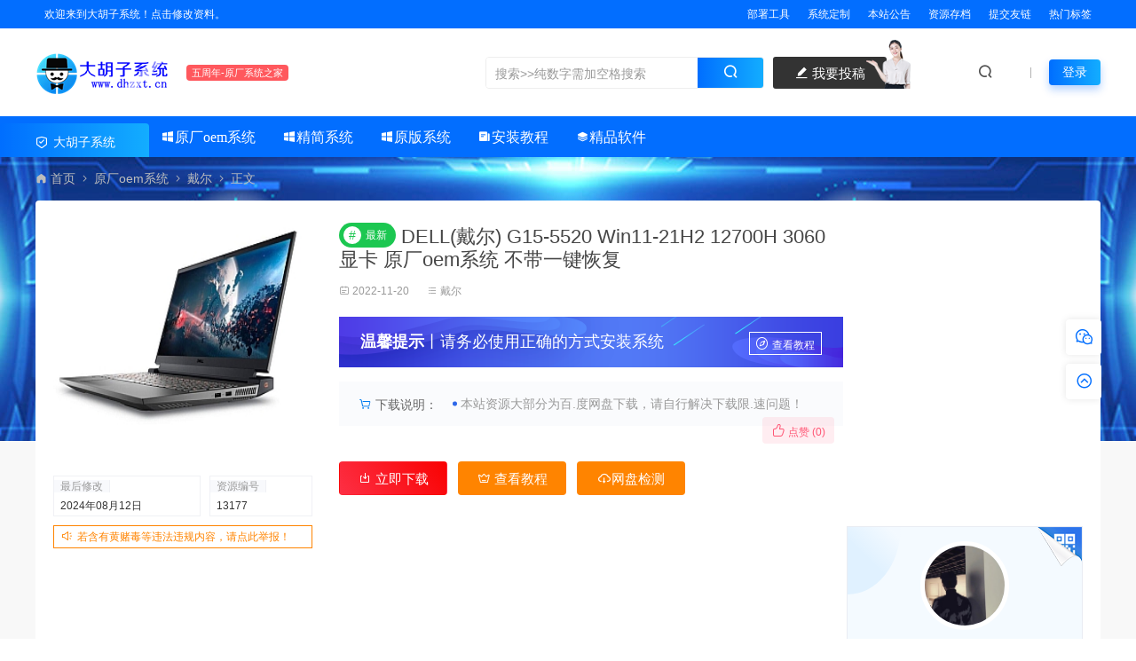

--- FILE ---
content_type: text/html; charset=UTF-8
request_url: https://www.dhzxt.cn/13177.html
body_size: 17502
content:
<!DOCTYPE html>
<html lang="zh-CN">
<head>
<meta charset="UTF-8">
<meta name="applicable-device"content="pc,mobile">
<meta http-equiv="X-UA-Compatible" content="IE=edge">
<meta name="viewport" content="width=device-width, initial-scale=1">
<title>DELL(戴尔) G15-5520 Win11-21H2 12700H 3060显卡 原厂oem系统 不带一键恢复 - 大胡子系统</title>
<meta name="keywords" content="驱动,预装,系统,戴尔,恢复,微PE,安装,启动盘,原厂oem系统,原厂,出厂系统,出厂,一键恢复,Win11-22H2,Win11-21H2,u盘启动盘,u盘,swm,pe,oem系统,oem,G15-5520,G15,2022">
<meta name="description" content="DELL(戴尔) G15-5520 Win11-21H2 12700H 3060显卡 原厂oem系统 不带一键恢复 原机image分区提取的整包，包含4个swm文件，可使用pe进行安装恢复，安装后电脑恢复到出厂状态，包括所有原机所有驱动、AWCC、Mydell、office、mcafee等所有预装软件。 文件格式：sw...">
<link rel="stylesheet" href="https://at.alicdn.com/t/font_1764854_gqjwxrn976p.css"/>
<link rel="stylesheet" href="https://lf6-cdn-tos.bytecdntp.com/cdn/expire-1-M/font-awesome/4.7.0/css/font-awesome.min.css">
<link rel="shortcut icon" href="https://www.dhzxt.cn/wp-content/uploads/2023/04/favicon.ico"/>
<meta name='robots' content='max-image-preview:large' />
<style id='classic-theme-styles-inline-css' type='text/css'>
/*! This file is auto-generated */
.wp-block-button__link{color:#fff;background-color:#32373c;border-radius:9999px;box-shadow:none;text-decoration:none;padding:calc(.667em + 2px) calc(1.333em + 2px);font-size:1.125em}.wp-block-file__button{background:#32373c;color:#fff;text-decoration:none}
</style>
<link rel='stylesheet' id='feng_custom_build_css-css' href='https://www.dhzxt.cn/wp-content/cache/feng-custom/static/custom_7a23ae6fe9004472000ec1f2e02926cc.css' type='text/css' media='all' />
<link rel='stylesheet' id='uikit-css' href='https://www.dhzxt.cn/wp-content/themes/ceomax/static/css/uikit.css' type='text/css' media='all' />
<link rel='stylesheet' id='diy-css' href='https://www.dhzxt.cn/wp-content/themes/ceomax/static/css/diy.css' type='text/css' media='all' />
<link rel='stylesheet' id='erphpdown-css' href='https://www.dhzxt.cn/wp-content/plugins/erphpdown/static/erphpdown.css' type='text/css' media='screen' />
<link rel='stylesheet' id='style-css' href='https://www.dhzxt.cn/wp-content/themes/ceomax/style.css' type='text/css' media='all' />
<script type='text/javascript' src='https://www.dhzxt.cn/wp-content/themes/ceomax/static/js/jquery.min.js' id='jquery-js'></script>
<script type='text/javascript' src='https://www.dhzxt.cn/wp-content/cache/feng-custom/static/custom_2fb8a4c7f5b4667f70303f1f526f1948.js' id='feng_custom_build_js-js'></script>
<script type='text/javascript' src='https://www.dhzxt.cn/wp-content/themes/ceomax/static/js/uikit.min.js' id='uikit-js'></script>
<script type='text/javascript' src='https://www.dhzxt.cn/wp-content/themes/ceomax/static/js/jquery.form.js' id='form-js'></script>
<link rel="canonical" href="https://www.dhzxt.cn/13177.html" />
<style id="erphpdown-custom"></style>
</head>
	<body id="ceotheme" class="">
        <script>var all_night_theme=false;</script><script>var is_switch_day_night=false;</script>	    <style>
		/*商城充值卡充值*/
.ceo-accordion-title{
	height: 45px;
	}
/*首页弹窗样式*/
.home-modal-close{
  background-image:linear-gradient(to right,#ff0000,#fd6363);
}
.ceo-tanchuang-gg-an{
  color:#fff;
}
.azjc{border-radius: 15px!important;}
/*大于800px样式*/
@media (min-width: 800px) {
    .feng-custom-pendant {display: block;}
    .deng-box1 {display: block;}
    .deng-box2 {display: block;}
  }
/*小于800px样式*/
@media (max-width: 800px) {
    .feng-custom-pendant {display: none;}
    .deng-box1 {display: none;}
    .deng-box2 {display: none;}
  }
/*大于1000px样式*/
@media (min-width: 1000px) {
   .azjc{width: 16%!important;}
  }
/*小于1000px样式*/
@media (max-width: 1000px) {
   .azjc{width: 23%!important;}
  }
/*小于800px样式*/
@media (max-width: 600px) {
   .azjc{width: 32%!important;font-size: 11px!important;}
   .iconfont{font-size: 14px!important;}
  }
/*小于300px样式*/
@media (max-width: 300px) {
    .azjc{display: none!important;}
  }	    </style>
		<div class="ceo-background-muted site ceo-zz-background" style="background: #f8f8f8 url() repeat;">
			<div class="ceo-topnav" style="display: block;background: #026eff;">
	<div class="ceo-container" style="position: relative;">
		<nav class="ceo-top-navbar">
    <ul class="ceo-top-nav navbar-left">
    	<li>
    		<a href="/user/settings/" style="color:#ffffff" target="_blank"><i class="fa fa-bell-o"></i> 欢迎来到大胡子系统！点击修改资料。</a>
    	</li>
    </ul>
    <ul class="ceo-top-nav navbar-right ceo-nav-top-app">
            	<li>
    		<a href="/oem/bsgj" style="color:#fff" target="_blank"><i class="fa fa-wrench"></i> 部署工具</a>
    	</li>
    	    	<li>
    		<a href="/xtdz" style="color:#fff" target="_blank"><i class="fa fa-windows"></i> 系统定制</a>
    	</li>
    	    	<li>
    		<a href="/bzgg" style="color:#ffffff" target="_blank"><i class="fa fa-comment"></i> 本站公告</a>
    	</li>
    	    	<li>
    		<a href="/archives" style="color:#ffffff" target="_blank"><i class="fa fa-calendar"></i> 资源存档</a>
    	</li>
    	    	<li>
    		<a href="/sitesubmit" style="color:#fff" target="_blank"><i class="fa fa-heart"></i> 提交友链</a>
    	</li>
    	    	<li>
    		<a href="/tags" style="color:#fff" target="_blank"><i class="fa fa-bookmark"></i> 热门标签</a>
    	</li>
    	    	    </ul>
</nav>	</div>
</div>
<header class="header ceo-background-default navBar_02" >
    <div class="navbar ceo-position-relative">
    	<div class="ceo-container ceo-flex-middle ceo-position-relative ceo-flex ceo-navbar-2">
    	    <div class="ceo-navlogo ceo-flex-1 ceo_nav2_ss ceo-logo-shou">
        		<a href="https://www.dhzxt.cn" class="logo ceo-logo ceo-display-inline-block" alt="大胡子系统">
        		    <div class="ceo-logo-nav-night ceo-visible@m" style="background: url(https://www.dhzxt.cn/wp-content/uploads/2023/04/logo1.png) no-repeat;background-size: 150px auto;"></div>
        		            		    <div class="ceo-app-logo2" style="background: url(https://www.dhzxt.cn/wp-content/uploads/2023/04/logo1.png) no-repeat;background-size: 92px auto;"></div>
                            		            		</a>
        		<em class="ceo-nav2-em b-r-4 ceo-display-inline-block">五周年-原厂系统之家</em>
        		
        		        		<div class="search ceo_nav2_ssk">
        			<form method="get" class="b-r-4 b-a ceo-form ceo-flex ceo-overflow-hidden search-form" action="https://www.dhzxt.cn">
        				<input type="search" placeholder="搜索>>纯数字需加空格搜索" autocomplete="off" value="" name="s" required="required" class="ceo-input ceo-flex-1 ceo-text-small">
        				<button type="submit"><i class="iconfont icon-sousuo ceo-text-bolder"></i></button>
        			</form>
            		<div class="ceo_nav2_an">
    					<a href="/tougao" class="wdsq"><i class="iconfont icon-edit-fill"></i>  我要投稿</a>
    					<img src="https://www.dhzxt.cn/wp-content/themes/ceomax/static/images/icon_server.png">
    				</div>
        		</div>
        		    		
    		</div>
    		<div class="header-info ceo-flex-middle ceo-nav2-bp">
    		        			<a href="#header-search" class="header-search ceo-margin-right" ceo-toggle><i class="iconfont icon-sousuo ceo-text-bolder"></i></a>
    			    			    			        		<div id="header-search" ceo-modal>
    <div class="ceo-tan ceo-modal-dialog ceo-modal-body home-modal ceo-padding-remove ceo-margin-auto-vertical">
        <button class="ceo-modal-close-default" type="button" ceo-close></button>
        <div class="b-r-12 ceo-background-default ceo-overflow-hidden ceo-position-relative ceo-padding-30px">
            <h3>搜索</h3>
    		<div class="search search-navbar">
    			<form method="get" class="b-r-4 b-a ceo-form ceo-flex ceo-overflow-hidden search-form" action="https://www.dhzxt.cn">
    				<input type="search" placeholder="搜索>>纯数字需加空格搜索" autocomplete="off" value="" name="s" required="required" class="ceo-input ceo-flex-1 ceo-text-small">
    				<button type="submit"><i class="iconfont icon-sousuo ceo-text-bolder"></i></button>
    			</form>
    		</div>
            <div class="header-btn-search">
                <div class="header-btn-search-s ceo-dt change-color btn-search-all">搜索全站</div>
                            </div>
    		<div class="tags-item ceo-margin-top">
    			<p class="ceo-margin-small-bottom ceo-text-small">热门标签：</p>
    			<a href="https://www.dhzxt.cn/tag/%e5%8e%9f%e5%8e%82oem%e7%b3%bb%e7%bb%9f" class="tag-cloud-link tag-link-284 tag-link-position-1" style="font-size: 12px;">原厂oem系统</a>
<a href="https://www.dhzxt.cn/tag/%e7%b3%bb%e7%bb%9f" class="tag-cloud-link tag-link-567 tag-link-position-2" style="font-size: 12px;">系统</a>
<a href="https://www.dhzxt.cn/tag/pe" class="tag-cloud-link tag-link-98 tag-link-position-3" style="font-size: 12px;">pe</a>
<a href="https://www.dhzxt.cn/tag/2022" class="tag-cloud-link tag-link-464 tag-link-position-4" style="font-size: 12px;">2022</a>
<a href="https://www.dhzxt.cn/tag/%e6%81%a2%e5%a4%8d" class="tag-cloud-link tag-link-633 tag-link-position-5" style="font-size: 12px;">恢复</a>
<a href="https://www.dhzxt.cn/tag/win11" class="tag-cloud-link tag-link-65 tag-link-position-6" style="font-size: 12px;">win11</a>
<a href="https://www.dhzxt.cn/tag/win10" class="tag-cloud-link tag-link-82 tag-link-position-7" style="font-size: 12px;">win10</a>
<a href="https://www.dhzxt.cn/tag/%e4%b8%80%e9%94%ae%e8%bf%98%e5%8e%9f" class="tag-cloud-link tag-link-254 tag-link-position-8" style="font-size: 12px;">一键还原</a>
<a href="https://www.dhzxt.cn/tag/%e5%8e%9f%e5%8e%82%e7%b3%bb%e7%bb%9f" class="tag-cloud-link tag-link-316 tag-link-position-9" style="font-size: 12px;">原厂系统</a>    		</div>
		</div>
    	<div class="home-modal-bottom">
    	    <ul>
    	        <li></li>
    	        <li></li>
    	    </ul>
    	</div>
	</div>
</div>
<script>
    $(".btn-search-all").on("click",function () {
        $(".search .search-form button").trigger('click')
    })
    $(".btn-search-category").on("click",function (event) {
        event.preventDefault()
        let search_s=$(".search-navbar input[name=s]").val();
        if(!search_s){
            return false;
        }
        let category_search_url='/?s='+search_s+"&cat=13177"
        console.log(category_search_url)
        location.href=category_search_url
    })
</script>        		
        		<div id="nav_user" style="display: contents"></div>
<script>
    (function($){
        $.ajax({
            url:"//www.dhzxt.cn/wp-content/themes/ceomax/nav_user.php",
            success:function(res){
                if(res.indexOf(res,'display')!='-1'){
                    $("#nav_user").html(res)
                }
            }
        })
    })(jQuery)
</script>    		</div>
    	</div>
    	
    		<div class="nav_2 ceo-margin-0" style="display: block;background: #026eff;">
        	    <div class="ceo-container ceo-padding-remove ceo-text-left ceo-navbtn ceo-flex">
        	                	        <div class="ceo-navs"><i class="iconfont icon-security"></i>  大胡子系统</div>
        	                    		<nav class="nav ceo-flex-1 ceo-padding-left-0 ceo-position-relative ceo-visible@m"><ul id="menu-%e4%b8%bb%e8%a6%81%e8%8f%9c%e5%8d%95" class="nav nav ceo-flex-1 ceo-margin-remove"><li id="menu-item-9461" class="menu-item menu-item-type-taxonomy menu-item-object-category current-post-ancestor menu-item-has-children menu-item-9461"><a href="https://www.dhzxt.cn/oem"><i class="iconfont icon-windows-fill">原厂oem系统</i></a>
<ul class="sub-menu">
	<li id="menu-item-9473" class="menu-item menu-item-type-taxonomy menu-item-object-category menu-item-9473"><a href="https://www.dhzxt.cn/oem/oemlenove"><i class="iconfont icon-windows-fill">联想</i></a></li>
	<li id="menu-item-9470" class="menu-item menu-item-type-taxonomy menu-item-object-category menu-item-9470"><a href="https://www.dhzxt.cn/oem/oemhp"><i class="iconfont icon-windows-fill">惠普</i></a></li>
	<li id="menu-item-9471" class="menu-item menu-item-type-taxonomy menu-item-object-category current-post-ancestor current-menu-parent current-post-parent menu-item-9471"><a href="https://www.dhzxt.cn/oem/oemdell"><i class="iconfont icon-windows-fill">戴尔</i></a></li>
	<li id="menu-item-9466" class="menu-item menu-item-type-taxonomy menu-item-object-category menu-item-9466"><a href="https://www.dhzxt.cn/oem/oemasus"><i class="iconfont icon-windows-fill">华硕</i></a></li>
	<li id="menu-item-9465" class="menu-item menu-item-type-taxonomy menu-item-object-category menu-item-9465"><a href="https://www.dhzxt.cn/oem/huawei"><i class="iconfont icon-windows-fill">华为</i></a></li>
	<li id="menu-item-9467" class="menu-item menu-item-type-taxonomy menu-item-object-category menu-item-9467"><a href="https://www.dhzxt.cn/oem/oemacer"><i class="iconfont icon-windows-fill">宏碁</i></a></li>
	<li id="menu-item-9468" class="menu-item menu-item-type-taxonomy menu-item-object-category menu-item-9468"><a href="https://www.dhzxt.cn/oem/oem-xiaomi"><i class="iconfont icon-windows-fill">小米</i></a></li>
	<li id="menu-item-9469" class="menu-item menu-item-type-taxonomy menu-item-object-category menu-item-9469"><a href="https://www.dhzxt.cn/oem/msi"><i class="iconfont icon-windows-fill">微星</i></a></li>
	<li id="menu-item-11179" class="menu-item menu-item-type-taxonomy menu-item-object-category menu-item-11179"><a href="https://www.dhzxt.cn/oem/razer"><i class="iconfont icon-windows-fill">雷蛇</i></a></li>
	<li id="menu-item-13260" class="menu-item menu-item-type-taxonomy menu-item-object-category menu-item-13260"><a href="https://www.dhzxt.cn/oem/hasee"><i class="iconfont icon-windows-fill">神舟</i></a></li>
	<li id="menu-item-13261" class="menu-item menu-item-type-taxonomy menu-item-object-category menu-item-13261"><a href="https://www.dhzxt.cn/oem/thunderobot"><i class="iconfont icon-windows-fill">雷神</i></a></li>
	<li id="menu-item-9472" class="menu-item menu-item-type-taxonomy menu-item-object-category menu-item-9472"><a href="https://www.dhzxt.cn/oem/jixieshi"><i class="iconfont icon-windows-fill">机械师</i></a></li>
	<li id="menu-item-16659" class="menu-item menu-item-type-taxonomy menu-item-object-category menu-item-16659"><a href="https://www.dhzxt.cn/oem/colorful"><i class="iconfont icon-windows-fill">七彩虹</i></a></li>
	<li id="menu-item-10956" class="menu-item menu-item-type-taxonomy menu-item-object-category menu-item-10956"><a href="https://www.dhzxt.cn/oem/jxgm"><i class="iconfont icon-windows-fill">机械革命</i></a></li>
	<li id="menu-item-17074" class="menu-item menu-item-type-taxonomy menu-item-object-category menu-item-17074"><a href="https://www.dhzxt.cn/oem/cube"><i class="iconfont icon-windows-fill">酷比魔方</i></a></li>
	<li id="menu-item-9463" class="menu-item menu-item-type-taxonomy menu-item-object-category menu-item-9463"><a href="https://www.dhzxt.cn/oem/thinkpad"><i class="iconfont icon-windows-fill">ThinkPad</i></a></li>
	<li id="menu-item-9462" class="menu-item menu-item-type-taxonomy menu-item-object-category menu-item-9462"><a href="https://www.dhzxt.cn/oem/surface"><i class="iconfont icon-windows-fill">surface</i></a></li>
	<li id="menu-item-18688" class="menu-item menu-item-type-taxonomy menu-item-object-category menu-item-18688"><a href="https://www.dhzxt.cn/oem/bsgj"><i class="iconfont icon-appstore-fill">部署工具</i></a></li>
	<li id="menu-item-18818" class="menu-item menu-item-type-taxonomy menu-item-object-category menu-item-18818"><a href="https://www.dhzxt.cn/oem/macos"><i class="iconfont icon-apple-fill">苹果</i></a></li>
	<li id="menu-item-9464" class="menu-item menu-item-type-taxonomy menu-item-object-category menu-item-9464"><a href="https://www.dhzxt.cn/oem/oemother"><i class="iconfont icon-appstore-fill">其他</i></a></li>
</ul>
</li>
<li id="menu-item-9474" class="menu-item menu-item-type-taxonomy menu-item-object-category menu-item-has-children menu-item-9474"><a href="https://www.dhzxt.cn/jjxt"><i class="iconfont icon-windows-fill">精简系统</i></a>
<ul class="sub-menu">
	<li id="menu-item-9476" class="menu-item menu-item-type-taxonomy menu-item-object-category menu-item-9476"><a href="https://www.dhzxt.cn/jjxt/jjxtwin11"><i class="iconfont icon-windows-fill">精简-win11</i></a></li>
	<li id="menu-item-9475" class="menu-item menu-item-type-taxonomy menu-item-object-category menu-item-9475"><a href="https://www.dhzxt.cn/jjxt/jjxtwin10"><i class="iconfont icon-windows-fill">精简-win10</i></a></li>
	<li id="menu-item-9478" class="menu-item menu-item-type-taxonomy menu-item-object-category menu-item-9478"><a href="https://www.dhzxt.cn/jjxt/jjxtwin8"><i class="iconfont icon-windows-fill">精简-win8</i></a></li>
	<li id="menu-item-9477" class="menu-item menu-item-type-taxonomy menu-item-object-category menu-item-9477"><a href="https://www.dhzxt.cn/jjxt/jjxtwin7"><i class="iconfont icon-windows-fill">精简-win7</i></a></li>
</ul>
</li>
<li id="menu-item-9455" class="menu-item menu-item-type-taxonomy menu-item-object-category menu-item-has-children menu-item-9455"><a href="https://www.dhzxt.cn/msdn"><i class="iconfont icon-windows-fill">原版系统</i></a>
<ul class="sub-menu">
	<li id="menu-item-9457" class="menu-item menu-item-type-taxonomy menu-item-object-category menu-item-9457"><a href="https://www.dhzxt.cn/msdn/msdnwin11"><i class="iconfont icon-windows-fill">msdn-win11</i></a></li>
	<li id="menu-item-9456" class="menu-item menu-item-type-taxonomy menu-item-object-category menu-item-9456"><a href="https://www.dhzxt.cn/msdn/msdnwin10"><i class="iconfont icon-windows-fill">msdn-win10</i></a></li>
	<li id="menu-item-9460" class="menu-item menu-item-type-taxonomy menu-item-object-category menu-item-9460"><a href="https://www.dhzxt.cn/msdn/msdnwin8-1"><i class="iconfont icon-windows-fill">msdn-win8.1</i></a></li>
	<li id="menu-item-9459" class="menu-item menu-item-type-taxonomy menu-item-object-category menu-item-9459"><a href="https://www.dhzxt.cn/msdn/msdnwin8"><i class="iconfont icon-windows-fill">msdn-win8</i></a></li>
	<li id="menu-item-9458" class="menu-item menu-item-type-taxonomy menu-item-object-category menu-item-9458"><a href="https://www.dhzxt.cn/msdn/msdnwin7"><i class="iconfont icon-windows-fill">msdn-win7</i></a></li>
	<li id="menu-item-9450" class="menu-item menu-item-type-taxonomy menu-item-object-category menu-item-9450"><a href="https://www.dhzxt.cn/msdn/linux"><i class="iconfont icon-all-fill">linux</i></a></li>
</ul>
</li>
<li id="menu-item-9441" class="menu-item menu-item-type-taxonomy menu-item-object-category menu-item-has-children menu-item-9441"><a href="https://www.dhzxt.cn/setup"><i class="iconfont icon-feeds-fill">安装教程</i></a>
<ul class="sub-menu">
	<li id="menu-item-9443" class="menu-item menu-item-type-taxonomy menu-item-object-category menu-item-9443"><a href="https://www.dhzxt.cn/setup/setuppc"><i class="iconfont icon-feeds-fill">原厂系统安装教程</i></a></li>
	<li id="menu-item-9444" class="menu-item menu-item-type-taxonomy menu-item-object-category menu-item-9444"><a href="https://www.dhzxt.cn/setup/setupjjxt"><i class="iconfont icon-feeds-fill">精简系统安装教程</i></a></li>
</ul>
</li>
<li id="menu-item-9448" class="menu-item menu-item-type-taxonomy menu-item-object-category menu-item-9448"><a href="https://www.dhzxt.cn/windowsapp"><i class="iconfont icon-integral-fill">精品软件</i></a></li>
</ul></nav>            		        	    </div>
        	</div>
    </div>
</header>

<style>
.nav>ul>li>a{
    color: #ffffff !important;
}
</style>
<main>
		<section class="beijing"  style="background: url(https://www.dhzxt.cn/wp-content/uploads/2022/11/bjtp.jpg) no-repeat top center;">

		<div class="ceo-container ceo-margin-medium-bottom">
    	    <!--当前位置-->
<div class="ceo-flex ceo-weizhi">
            <div class="crumb ceo-flex-1 ceo-text-small">
            <div class="crumb ceo-flex-1"><i class="iconfont icon-shouye1"></i> <a itemprop="breadcrumb" href="https://www.dhzxt.cn">首页</a> <i class="iconfont icon-arrow-right"></i> <a itemprop="breadcrumb" href="https://www.dhzxt.cn/oem">原厂oem系统</a> <i class="iconfont icon-arrow-right"></i> <a itemprop="breadcrumb" href="https://www.dhzxt.cn/oem/oemdell">戴尔</a> <i class="iconfont icon-arrow-right"></i> <span class="current">正文</span></div>        </div>
        </div>
<!--当前位置-->    	    		    <div class="ceo-shop1-zl">
    <div style="overflow: hidden;padding-bottom: 20px;">
        <!-- 左侧 -->
        <div class="bannerL">
            <div class="course-img">
                <img src="https://www.dhzxt.cn/wp-content/themes/ceomax/timthumb.php?src=https://www.dhzxt.cn/wp-content/uploads/2022/11/g15-5520.jpg&h=200&w=300&zc=1&a=c&q=100&s=1" data-src="https://www.dhzxt.cn/wp-content/themes/ceomax/timthumb.php?src=https://www.dhzxt.cn/wp-content/uploads/2022/11/g15-5520.jpg&h=200&w=300&zc=1&a=c&q=100&s=1" alt="DELL(戴尔) G15-5520 Win11-21H2 12700H 3060显卡 原厂oem系统 不带一键恢复" class="bigImg" style="height:233px";>
            </div>

            <!--编号模块-->
            <div class="main_info_top_b">
                <div class="main_info_top_item">
                    <span class="item_titles">最后修改</span>
                    <span class="item_content1">2024年08月12日</span>
                </div>
                <div class="main_info_top_item2">
                    <span class="item_titles">资源编号</span>
                    <span class="item_content2">13177</span>
                </div>
            </div>
            <!--编号模块-->

            <!--资源模块-->
            <div class="risktips report" style="cursor:pointer;">
                <i class="iconfont icon-sound"></i><span><a href="http://wpa.qq.com/msgrd?v=3&amp;uin=1299356476&amp;site=qq&amp;menu=yes" target="_blank">若含有黄赌毒等违法违规内容，请点此举报！</a></span>
            </div>
            <!--举报模块-->
        </div>
        <!-- 中间 -->
        <div class="bannerMid">

            <!--标题模块-->
            <header class="midTitle">
                <h1 title="DELL(戴尔) G15-5520 Win11-21H2 12700H 3060显卡 原厂oem系统 不带一键恢复">
                    

<div class="ceo-single-tese">
    <div class="ceo-tese-zuixin"><span class="i">#</span>最新</div></div>	    			DELL(戴尔) G15-5520 Win11-21H2 12700H 3060显卡 原厂oem系统 不带一键恢复    			</h1>
            </header>
            <!--标题模块-->

            <!--信息模块-->
            <div class="ceo-text-small ceo-text-muted ceo-flex ceo-text-truncate ceo-overflow-auto ceoshop-mall-sc">
												<span class="ceo-display-inline-block ceo-margin-medium-right-ceoshop ceo-flex ceo-flex-middle"><i class="iconfont icon-rili"></i> 2022-11-20</span>
												<span class="ceo-display-inline-block ceo-margin-medium-right-ceoshop ceo-flex ceo-flex-middle"><i class="iconfont icon-category"></i> <a href="https://www.dhzxt.cn/oem/oemdell">戴尔</a></span>
												
								<span class="ceo-display-inline-block ceo-margin-medium-right ceo-flex ceo-flex-middle"></span>
				
			</div>
			<!--信息模块-->

            <!--简介模块-->
                        <div class="main_info_price">
                <div class="main_info_price_r" style="background: url(https://www.dhzxt.cn/wp-content/themes/ceomax/static/images/ceo-back.png);background-size: 100% 100%;">
                    <b>温馨提示</b>丨请务必使用正确的方式安装系统                    <div class="collection  add_collect" data-id="AFQPYY">
                    <span><a href="https://www.dhzxt.cn/setup" target="_blank"><i class="iconfont icon-faxian"></i>查看教程</a></span>
                    </div>
                </div>
            </div>
                        <!--简介模块-->

            <!--增值服务-->
                        <div class="main_info_tb">
                <div class="main_info_tb_items">
                    <i class="iconfont icon-cart-Empty"></i>下载说明：
                </div>
                                <div class="main_info_tb_item">
                    <span class="left_title">本站资源大部分为百.度网盘下载，请自行解决下载限.速问题！</span>
                </div>
                            </div>
                        <!--增值服务-->

            <!--价格显示-->
            <!--价格模块-->
            <div class="priceBtn">
                <div style="position: relative;">
                    
                    <!--<span class="sellP">-->
                    <!--    <em>¥</em>-->
                    <!--    <span id="priceinfo">35</span>点券-->
                    <!--    <em></em>-->
                    <!--</span>-->
                    <!--点赞收藏按钮-->
                                        <div class="ceo-shop1-dzsc">
                        <a href="javascript:;" data-action="topTop" data-id="13177" class="ceo-display-inline-block btn change-color dotGood ">
                		<i class="iconfont icon-dianzan"></i> 点赞 (<span class="count">0</span>)
                    	</a>
                                            </div>
                                    </div>
                <!--价格模块-->

                <!--下载模块-->
                <a onclick="erphpdown_buy_click()" class="makeFunc z1" ceo-scroll>
                    <i class="iconfont icon-download"></i> <span id="shop_single_an_id">立即下载</span>
                </a>

                                <a class="needSay add_collect" href="https://www.dhzxt.cn/setup" target="_blank" >
                    <i class="iconfont icon-vip"></i> 查看教程                </a>
                
                <a id="tipLink" class="needSay add_collect" href="#"><i class="iconfont icon-cloud-download"></i>网盘检测</a>
                <div id="barrageTip"></div>
                
                                <!--下载模块-->

            </div>
        </div>

        <!-- 右边商家信息 -->
        <div class="ceoshop-sall">
    <div class="custom">
                        <div class="ceo-weixin-author">
            <div class="wximg ceo-background-default">
                <img src="https://www.dhzxt.cn/wp-content/uploads/2023/04/zheliu.jpg" alt="微信">
                <span><i class="iconfont  icon-wechat-fill"></i>微信</span>
            </div>
        </div>
                        <div class="cusomPic">
            <a href="javascript:;"></a>
            <a href="#"><img alt='' src='//www.dhzxt.cn/wp-content/uploads/avatar/avatar-218-65.jpg' class='avatar avatar-100 photo' data-id='218' height='100' width='100'></a>
        </div>
                <div class="main-icon-admin">
            <p class="main_info_icon"></p>
            <p class="main_info_admin"> <a href="https://www.dhzxt.cn/author/4-2" title="文章作者 折柳" rel="author">折柳</a></p>
        </div>
        
        
        <a href="https://www.dhzxt.cn/author/4-2" class="customdp"><i class="iconfont icon-security"></i> TA发布的资源        </a>
        <a href="http://wpa.qq.com/msgrd?v=3&amp;uin=1299356476&amp;site=qq&amp;menu=yes" class="kefu customgf" rel="noreferrer nofollow"><i class="iconfont icon-becomeagoldsupplier"></i> 获取远程援助        </a>
    </div>
</div>    </div>
</div>
<style>
.needSay1 {
    background: #ff8400;
    margin-left: 8px;
    display: inline-block;
    width: 120px;
    height: 36px;
    border-radius: 4px;
    color: #fff;
    text-align: center;
    line-height: 36px;
    font-size: 15px;
    border: 1px solid #0000;
    margin: 20px 0 0 0;
    -webkit-transition-property: background-color;
    -webkit-transition-duration: .3s;
    -webkit-transition-timing-function: linear;
}
</style>
<script>
        const link = document.getElementById('tipLink');
        const barrageTip = document.getElementById('barrageTip');
        link.addEventListener('click', function(e) {
            e.preventDefault();
            barrageTip.style.display = 'block';
            barrageTip.innerText = '网盘链接检测中，请稍后...';
            setTimeout(function() {
                barrageTip.innerText = '网盘链接正常，请放心下载！';
            }, 2000);
            setTimeout(function() {
                barrageTip.style.display = 'none';
            }, 5000);
        });
</script>			<div class="ceo-side-lie ceo-margin-top-20" ceo-grid>
				<div class="ceo-side-lie-z single ceo-width-auto">
					<div class="b-a b-r-4">
					    <!--快捷导航-->
					    						
						<!--内容主模块-->
						<div class="single-warp ceo-overflow-hidden ceo-background-default ceo-margin-bottom ceo-padding-remove-bottom">
                            <!--内页顶部广告位-->
<!--内页顶部广告位-->
<style>
.gmsm{
  width:100%;
  height:auto;
  color:red;
  border:1px blue dashed;
  border-radius:15px;
  background-color:#fff;
  padding-top:15px;
  padding-bottom:15px;
}
.azjc{
  width:23.33%;
  height:55px;
  /*border:1px solid #fff;*/
  border:none;
  border-style:solid;
  border-color:#fff;
  color:#fff;
  background-image:linear-gradient(to right,#006eff,#4d9aff);
  cursor:pointer;
  border-radius:25px;
  font-size: 12px;
}
.azjc:hover{
  background-image:linear-gradient(to right,#3700ff,#6b42ff);
  border-radius:25px;
}
</style>                            
							<!--文章内容模块-->
							<article class="single-content" id="contentstart">
							    
                                
<div class="ceo-video-s">
    <script src="https://www.dhzxt.cn/wp-content/themes/ceomax/module/ckplayer/ckplayer.min.js"></script></div>
                                <p>DELL(<a href="https://www.dhzxt.cn/tag/%e6%88%b4%e5%b0%94" title="查看所有文章关于 戴尔"target="_blank">戴尔</a>) <a href="https://www.dhzxt.cn/tag/g15-5520" title="查看所有文章关于 G15-5520"target="_blank">G15-5520</a> <a href="https://www.dhzxt.cn/tag/win11-21h2" title="查看所有文章关于 Win11-21H2"target="_blank">Win11-21H2</a> 12700H 3060显卡 <a href="https://www.dhzxt.cn/tag/%e5%8e%9f%e5%8e%82oem%e7%b3%bb%e7%bb%9f" title="查看所有文章关于 原厂oem系统"target="_blank">原厂oem系统</a> 不带<a href="https://www.dhzxt.cn/tag/%e4%b8%80%e9%94%ae%e6%81%a2%e5%a4%8d" title="查看所有文章关于 一键恢复"target="_blank">一键恢复</a></p>
<p>原机image分区提取的整包，包含4个<a title="查看所有文章关于 swm" href="https://www.dhzxt.cn/tag/swm" target="_blank" rel="noopener">swm</a>文件，可使用<a title="查看所有文章关于 pe" href="https://www.dhzxt.cn/tag/pe" target="_blank" rel="noopener">pe</a>进行<a href="https://www.dhzxt.cn/tag/%e5%ae%89%e8%a3%85" title="查看所有文章关于 安装"target="_blank">安装</a><a title="查看所有文章关于 恢复" href="https://www.dhzxt.cn/tag/%e6%81%a2%e5%a4%8d" target="_blank" rel="noopener">恢复</a>，安装后电脑<a href="https://www.dhzxt.cn/tag/%e6%81%a2%e5%a4%8d" title="查看所有文章关于 恢复"target="_blank">恢复</a>到<a href="https://www.dhzxt.cn/tag/%e5%87%ba%e5%8e%82" title="查看所有文章关于 出厂"target="_blank">出厂</a>状态，包括所有原机所有<a title="查看所有文章关于 驱动" href="https://www.dhzxt.cn/tag/%e9%a9%b1%e5%8a%a8" target="_blank" rel="noopener">驱动</a>、AWCC、Mydell、office、mcafee等所有<a title="查看所有文章关于 预装" href="https://www.dhzxt.cn/tag/%e9%a2%84%e8%a3%85" target="_blank" rel="noopener">预装</a>软件。</p>
<p>文件格式：<a title="查看所有文章关于 swm" href="https://www.dhzxt.cn/tag/swm" target="_blank" rel="noopener">swm</a></p>
<p>安装方法：<span style="color: #3366ff;"><a style="color: #3366ff;" href="https://www.dhzxt.cn/11554.html" target="_blank" rel="noopener">点击查看</a></span></p>
<p>注意：安装<a href="https://www.dhzxt.cn/tag/%e7%b3%bb%e7%bb%9f" title="查看所有文章关于 系统"target="_blank">系统</a>会格式化C盘，请提前备份硬盘和<a href="https://www.dhzxt.cn/tag/u%e7%9b%98" title="查看所有文章关于 u盘"target="_blank">u盘</a>重要资料！推荐用<a href="https://www.dhzxt.cn/tag/%e5%be%aepe" title="查看所有文章关于 微PE"target="_blank">微PE</a>制作<a href="https://www.dhzxt.cn/tag/u%e7%9b%98%e5%90%af%e5%8a%a8%e7%9b%98" title="查看所有文章关于 u盘启动盘"target="_blank">u盘启动盘</a>，将<a href="https://www.dhzxt.cn/tag/swm" title="查看所有文章关于 swm"target="_blank">swm</a>文件拷贝至u盘，重启引导进PE安装。</p>
<p><a href="https://www.dhzxt.cn/wp-content/uploads/2022/11/g15-5520.jpg" data-fancybox="images"><a decoding="async" fetchpriority="high" class="alignnone size-full wp-image-13178" href="https://www.dhzxt.cn/wp-content/uploads/2022/11/g15-5520.jpg" data-fancybox="gallery"><img alt="DELL(戴尔) G15-5520 Win11-21H2 12700H 3060显卡 原厂oem系统 不带一键恢复" decoding="async" fetchpriority="high" class="alignnone size-full wp-image-13178" src="https://www.dhzxt.cn/wp-content/uploads/2022/11/g15-5520.jpg" alt="" width="800" height="600" /></a></a></p>
<fieldset class="erphpdown erphpdown-default" id="erphpdown"><legend>资源下载</legend>此资源下载价格为<span class="erphpdown-price">35</span>点券，请先<a href="/user/login/" rel="external nofollow"  target="_blank" class="erphp-login-must">登录</a><div class="erphpdown-tips">付款成功后，会自动弹出下载链接。<br>
若支付失败请联系站长微信：“dhzxt1”或者站长QQ：“1299356476”。<br>
由于资源具有可复制性，非资源质量问题本站概不接受退换申请，望知悉！<br>本站资源来源于网络，本站仅做收集归纳，用于研究学习使用，严禁用于商业用途！<br>
购买说明：注册登陆后购买，已购资源终身可免费查看。未登陆购买，仅保留一天有效期，请尽快下载！<br>
下载提示：本站资源大部分为百.度.网.盘下载，请自行解决网.盘.下.载.限.速，本站不承诺解决下.载.限.速问题！</div></fieldset>                                <script>
                                    
                                    if($("#erphpdown>.erphpdown-price").length && !$(".single-video #erphpdown>.erphpdown-price").length){
                                        $("#erphpdown").hide()
                                    }    
                                    </script>
							</article>
							<!--文章内容模块-->

							<div class="single-foot ceo-text-center ceo-padding-an" id="single-anniu">
		
	    
		
	
</div>

<!--版权-->
<div class="single-cop">
	<div class="ceo-alert-banquan b-r-4" ceo-alert>
		<p class="ceo-margin-remove-bottom ceo-margin-small-top ceo-margin-bottom-20">本站资源来源于网络，本站仅做收集归纳，严禁用于商业用途，本站最终解释权归本站所有！</p>
	    <p class="ceo-margin-small-bottom"><i class="iconfont icon-map"></i><a href="https://www.dhzxt.cn" target="_blank">大胡子系统</a> <i class="iconfont icon-arrow-right"></i> <a href="https://www.dhzxt.cn/oem/oemdell">戴尔</a> <i class="iconfont icon-arrow-right"></i> DELL(戴尔) G15-5520 Win11-21H2 12700H 3060显卡 原厂oem系统 不带一键恢复 <i class="iconfont icon-arrow-right"></i> https://www.dhzxt.cn/13177.html</p>
	</div>
</div>

<!--标签-->

						</div>
						<div class="ceo-background-default b-b ceo-margin-bottom b-r-4">
	<div class="ceo-text-small ceo-panding-s">
		<div class="single-head">
			<div class="ceo-text-small ceo-text-muted ceo-flex ceo-text-truncate ceo-overflow-auto">
				<div class="avatar ceo-flex-1 ceo-flex ceo-flex-middle ceo-avatar-t">
				    					<img alt='' src='//www.dhzxt.cn/wp-content/uploads/avatar/avatar-218-65.jpg' class='avatar avatar-20 photo' data-id='218' height='20' width='20'>															<span class="ceo-text-small ceo-display-block ceo-margin-small-left"><a href="https://www.dhzxt.cn/author/4-2" title="文章作者 折柳" rel="author">折柳</a></span>
										
					
                    					<button id="TKLS" class="ceo-text-fz itemCopy red_tkl button_tkl" type="button" data-clipboard-text="DELL(戴尔) G15-5520 Win11-21H2 12700H 3060显卡 原厂oem系统 不带一键恢复：https://www.dhzxt.cn/13177.html"><i class="iconfont icon-attachment"></i>复制本文链接</button>
														</div>

			</div>
		</div>
	</div>
</div>

<script src="https://www.dhzxt.cn/wp-content/themes/ceomax/static/js/clipboard.min.js" type="text/javascript"></script>
<script>
var clipboard = new Clipboard('.itemCopy');
clipboard.on('success',
function(e) {
    if (e.trigger.disabled == false || e.trigger.disabled == undefined) {
        e.trigger.innerHTML = "<i class='iconfont icon-attachment'></i>链接复制成功";
        e.trigger.disabled = true;
        setTimeout(function() {
            e.trigger.innerHTML = "<i class='iconfont icon-attachment'></i>复制本文链接";
            e.trigger.disabled = false;
        },
        2000);
    }
});
clipboard.on('error',
function(e) {
    e.trigger.innerHTML = "链接复制失败";
});
</script>

						
<div class="ceo-grid-small ceo-margin-bottom" ceo-grid>
		
	<div class="ceo-width-1-2">
		        <div class="b-r-4 ceo-inline ceo-overflow-hidden ceo-width-1-1 ceo-page-img" style="height:100px">
            <img class="ceo-overlay-scale" src="https://www.dhzxt.cn/wp-content/uploads/2022/11/mrbj.jpg" alt="DELL(戴尔) G15-5520 Win11-21H2 12700H 3060显卡 原厂oem系统 不带一键恢复">            <div class="ceo-overlay ceo-overlay-primary ceo-position-bottom">
            	<span>上一篇：</span>
                <a href="https://www.dhzxt.cn/13124.html" class="ceo-display-block ceo-text-truncate">戴尔灵越15-5510原厂预装Windows10恢复系统OEM镜像|带F12 SupportAssist OS Recovery恢复功能</a>
            </div>
        </div>
			</div>
	<div class="ceo-width-1-2">
				<div class="b-r-4 ceo-inline ceo-overflow-hidden ceo-width-1-1 ceo-page-img" style="height:100px">
            <img class="ceo-overlay-scale" src="https://www.dhzxt.cn/wp-content/uploads/2022/11/mrbj.jpg" alt="DELL(戴尔) G15-5520 Win11-21H2 12700H 3060显卡 原厂oem系统 不带一键恢复">            <div class="ceo-overlay ceo-overlay-primary ceo-position-bottom">
            	<span>下一篇：</span>
            	<a href="https://www.dhzxt.cn/13487.html" class="ceo-display-block ceo-text-truncate">戴尔G7 7588原厂预装windows10系统镜像恢复系统|带F12support assist recovery一键恢复功能</a>
            </div>
        </div>
	    	</div>
	</div>
						<!--内页底部广告位-->
<!--内页底部广告位-->
						<!--常见问题-->
						
						<!--相关文章-->
						
						<!--猜你喜欢-->
						
						<!--评论模块-->
																		

<div id="comments" class="comments b-a b-r-6 ceo-background-default ceo-margin-bottom">
	<div class="comments-title module-title b-b ceo-flex ceo-flex-middle">
		<span class="ceo-flex-1 ceo-position-relative"><i class="iconfont icon-taolunqu"></i> 发表评论</span>
		<div class="">
			<small class="ceo-text-small ceo-text-muted">暂无评论</small>		</div>
	</div>
	<div class="comment-list">
		<div id="respond" class="ceo-flex comment-from">
			<div class="avatar ceo-margin-right">
								<img alt='' src='//www.dhzxt.cn/wp-content/themes/ceomax/static/images/avatar.png' srcset='//www.dhzxt.cn/wp-content/themes/ceomax/static/images/avatar.png 2x' class='avatar avatar-46 photo avatar-default' height='46' width='46' loading='lazy' decoding='async'/>							</div>
			<form action="https://www.dhzxt.cn/wp-comments-post.php" method="post" class="ceo-form ceo-width-1-1 post-comment">
								<textarea name="comment" id="comment" rows="3" class="b-r-4 ceo-textarea ceo-width-1-1 ceo-text-small ceo-margin-bottom" readonly="readonly" placeholder="请登录后发布评论..." disabled></textarea>
				<a href="#modal-login" class="ceo-button change-color btn b-r-4" ceo-toggle>登录后评论</a>
							</form>
		</div>

				<!-- 评论已关闭 -->
			</div>
</div>												
						<!--联系官方-->
						
					</div>
				</div>
				                <div class="ceo-side-lie-y ceo-width-expand sidebar-column">
                                          <style>.sidebar .user-info{display: none}</style>
                	<div class="sidebar">
    
<section class="side-ad b-r-4 b-a ceo-background-default ceo-overflow-hidden ceo-margin-medium-bottom">
	<div class="ceo-padding-small">
		<a href="#" target="_blank" rel="noreferrer nofollow" class="ceo-display-block ceo-text-center">
		    <img src="https://www.dhzxt.cn/ip/" alt=" 到期时间：" class="b-r-4">
		</a>
	</div>
</section>
<section class="side-author b-a b-r-4 ceo-background-default ceo-overflow-hidden ceo-margin-bottom">
	<div class="user-info ceo-padding-small ceo-position-relative">
		<div class="ceo-position-relative ceo-position-z-index">
			<div class="avatar ceo-text-center">
				<img alt='' src='//www.dhzxt.cn/wp-content/uploads/avatar/avatar-218-65.jpg' class='avatar avatar-100 photo' data-id='218' height='100' width='100'>			</div>
			<div class="ceo-text-center">
				<p class="ceo-text-bolder ceo-margin-small-top ceo-margin-small-bottom ceo-h4"><a href="https://www.dhzxt.cn/author/4-2" title="文章作者 折柳" rel="author">折柳</a></p>
				<p class="ceo-text-small ceo-text-muted ceo-margin-small-top ceo-margin-bottom-10">
					oem系统搬运工				</p>
			</div>
		</div>
				<div class="ceo-text-center ceo-author-a-admin">
            <a class="qq" href="https://wpa.qq.com/msgrd?v=3&amp;uin=&amp;site=qq&amp;menu=yes" ceo-tooltip="QQ" target="_blank" rel="nofollow"><i class="iconfont icon-QQ"> QQ</i>
            </a>
            <a class="wx" ceo-toggle="target: #weixin" ceo-tooltip="微信" rel="nofollow"><i class="iconfont icon-wechat-fill"> 微信</i>
            </a>
            <div id="weixin" ceo-modal>
                <div class="ceo-modal-dialog ceo-modal-body ceo-text-center">
                    <div class="section-title b-b ceo-padding-bottom-10 ceo-margin-bottom">
                        <h3 class="ceo-display-block">微信</h3>
                    </div>
                    <img src="https://www.dhzxt.cn/wp-content/uploads/2023/04/zheliu.jpg">
                </div>
            </div>
			<a class="wb" href="" ceo-tooltip="微博" target="_blank" rel="nofollow"><i class="iconfont icon-weibo1">微博</i></a>
        </div>
                		<div class="side-author-count ceo-margin-top ceo-position-relative ceo-position-z-index">
			<ul class="ceo-grid-collapse" ceo-grid>
				<li class="ceo-width-1-3 ceo-display-inline-block ceo-text-center">
					<div class="item ceo-background-default ">
						<p class="ceo-h4 ceo-margin-remove">320</p>
						<span>文章</span>
					</div>
				</li>
				<li class="ceo-width-1-3 ceo-display-inline-block ceo-text-center">
					<div class="item ceo-background-default ">
						<p class="ceo-h4 ceo-margin-remove">855,616</p>
						<span>浏览</span>
					</div>
				</li>
				<li class="ceo-width-1-3 ceo-display-inline-block ceo-text-center">
					<div class="item ceo-background-default ">
						<p class="ceo-h4 ceo-margin-remove">0</p>
						<span>收藏</span>
					</div>
				</li>
				<li class="ceo-width-1-3 ceo-display-inline-block ceo-text-center">
					<div class="item ceo-background-default ">
						<p class="ceo-h4 ceo-margin-remove">0</p>
						<span>评论</span>
					</div>
				</li>
				<li class="ceo-width-1-3 ceo-display-inline-block ceo-text-center">
					<div class="item ceo-background-default ">
						<p class="ceo-h4 ceo-margin-remove">3318</p>
						<span>标签</span>
					</div>
				</li>
				<li class="ceo-width-1-3 ceo-display-inline-block ceo-text-center">
					<div class="item ceo-background-default ">
						<p class="ceo-h4 ceo-margin-remove">14</p>
						<span>分类</span>
					</div>
				</li>

			</ul>
		</div>
				        <div class="ceo-gzsxbtn-box">
            <div class="ceo-grid-small btn-follow-div" ceo-grid>
                <div class="ceo-width-1-3"><button type="button" class="ceo-gzbtn j-follow btn-primary" data-user="218"><i class="iconfont icon-add-select"></i>关注Ta</button></div><div class="ceo-width-1-3"><button type="button" class="ceo-sxbtn j-message" data-user="218"><i class="iconfont icon-email"></i>发私信</button></div>                <div class="ceo-width-1-3">
                    <a href="https://www.dhzxt.cn/author/4-2" target="_blank" class="ceo-zybtn" rel="noreferrer nofollow"><i class="iconfont icon-adduser"></i>进主页</a>
                </div>
            </div>
        </div>
        	</div>
	
		<div class="side-author-latest ceo-background-default ceo-padding-small">
		<div class="b-b ceo-padding-top-small ceo-padding-remove-horizontal ceo-clearfix  ceo-flex ceo-flex-middle">
			<span class="side-title side-title-style ceo-h5 ceo-float-left ceo-margin-remove ceo-position-relative">最新动态</span>
			<span class="home-time ceo-float-right ceo-display-inline-block ceo-text-muted ceo-text-small ceo-flex-1 ceo-text-right"></span>
		</div>

				<ul class="ceo-padding-remove ceo-margin-remove-bottom">
						<li class="ceo-margin-small-bottom ceo-position-relative">
				<span>2025-06-26</span>
				<a href="https://www.dhzxt.cn/20972.html" target="_blank" class="ceo-display-block">七彩虹ColorFul 隐星P16 TA 24 win11-23H2原厂系统 带COLORFUL一键还原</a>
			</li>
						<li class="ceo-margin-small-bottom ceo-position-relative">
				<span>2025-06-09</span>
				<a href="https://www.dhzxt.cn/20891.html" target="_blank" class="ceo-display-block">七彩虹(Colorful)iGame M15Origo 2025 win11-24H2原厂系统 带一键恢复功能</a>
			</li>
						<li class="ceo-margin-small-bottom ceo-position-relative">
				<span>2025-06-09</span>
				<a href="https://www.dhzxt.cn/20892.html" target="_blank" class="ceo-display-block">七彩虹(Colorful)iGame M16Origo 2025 win11-24H2原厂系统 带一键恢复功能</a>
			</li>
						<li class="ceo-margin-small-bottom ceo-position-relative">
				<span>2025-06-09</span>
				<a href="https://www.dhzxt.cn/20894.html" target="_blank" class="ceo-display-block">七彩虹(Colorful)隐星P16 I5X3 2025 win11-24H2原厂系统 带一键恢复功能</a>
			</li>
						<li class="ceo-margin-small-bottom ceo-position-relative">
				<span>2025-06-09</span>
				<a href="https://www.dhzxt.cn/20895.html" target="_blank" class="ceo-display-block">七彩虹(Colorful)隐星P16Pro 2025 win11-24H2原厂系统 带一键恢复功能</a>
			</li>
					</ul>
	</div>
	
</section>
<section class="side-art b-a b-r-4 ceo-background-default ceo-margin-bottom">
	<div class="b-b ceo-padding-small ceo-clearfix  ceo-flex ceo-flex-middle">
		<span class="side-title side-title-style ceo-h5 ceo-float-left ceo-margin-remove ceo-position-relative">热门文章</span>
		<span class="home-time ceo-float-right ceo-display-inline-block ceo-text-muted ceo-text-small ceo-flex-1 ceo-text-right"></span>
	</div>
	<ul class="ceo-list ceo-padding-remove ceo-overflow-auto ceo-sidebar-wenzhang">
		
		<li class="ceo-margin-remove-top">
			<div class="b-b ceo-padding-small">
				<div ceo-grid class="ceo-grid-small">
					<div class="ceo-width-1-3">
						<a href="https://www.dhzxt.cn/20861.html" class="side-art-cover b-r-4 ceo-display-block ceo-overflow-hidden">
							<img data-src="https://www.dhzxt.cn/wp-content/themes/ceomax/timthumb.php?src=https://www.dhzxt.cn/wp-content/uploads/2025/05/xps17-9710.jpg&h=200&w=300&zc=1&a=c&q=100&s=1" alt="戴尔DELL XPS17-9710 Win10-20H2原厂系统 家庭中文版 原厂oem系统 带一键恢复" src="https://www.dhzxt.cn/wp-content/themes/ceomax/static/images/thumb-ing.gif" class="lazyload" >
						</a>
					</div>
					<div class="ceo-width-2-3 ceo-sidebar-article-c">
						<div class="ceo-card">
							<p class="ceo-margin-small-bottom">
								<a href="https://www.dhzxt.cn/20861.html" target="_blank" class="ceo-display-block ceo-text-truncate">戴尔DELL XPS17-9710 Win10-20H2原厂系统 家庭中文版 原厂oem系统 带一键恢复</a>
							</p>
							<div class="ceo-sidebar-article-ch ceo-text-meta ceo-margin-small-top ceo-flex">
								<span class="ceo-margin-right"><i class="iconfont icon-rili"></i>2025-05-16</span>
								<span class="ceo-margin-right ceo-flex ceo-flex-middle"><i class="iconfont iconfont icon-yanjing"></i>469</span>
							</div>
						</div>
					</div>
				</div>
			</div>
		</li>
		
		<li class="ceo-margin-remove-top">
			<div class="b-b ceo-padding-small">
				<div ceo-grid class="ceo-grid-small">
					<div class="ceo-width-1-3">
						<a href="https://www.dhzxt.cn/12065.html" class="side-art-cover b-r-4 ceo-display-block ceo-overflow-hidden">
							<img data-src="https://www.dhzxt.cn/wp-content/themes/ceomax/timthumb.php?src=https://www.dhzxt.cn/wp-content/uploads/2022/07/m15r7.jpg&h=200&w=300&zc=1&a=c&q=100&s=1" alt="戴尔外星人M15R7原厂预装win11系统恢复镜像，不带F12重置功能" src="https://www.dhzxt.cn/wp-content/themes/ceomax/static/images/thumb-ing.gif" class="lazyload" >
						</a>
					</div>
					<div class="ceo-width-2-3 ceo-sidebar-article-c">
						<div class="ceo-card">
							<p class="ceo-margin-small-bottom">
								<a href="https://www.dhzxt.cn/12065.html" target="_blank" class="ceo-display-block ceo-text-truncate">戴尔外星人M15R7原厂预装win11系统恢复镜像，不带F12重置功能</a>
							</p>
							<div class="ceo-sidebar-article-ch ceo-text-meta ceo-margin-small-top ceo-flex">
								<span class="ceo-margin-right"><i class="iconfont icon-rili"></i>2022-10-01</span>
								<span class="ceo-margin-right ceo-flex ceo-flex-middle"><i class="iconfont iconfont icon-yanjing"></i>3,706</span>
							</div>
						</div>
					</div>
				</div>
			</div>
		</li>
		
		<li class="ceo-margin-remove-top">
			<div class="b-b ceo-padding-small">
				<div ceo-grid class="ceo-grid-small">
					<div class="ceo-width-1-3">
						<a href="https://www.dhzxt.cn/12719.html" class="side-art-cover b-r-4 ceo-display-block ceo-overflow-hidden">
							<img data-src="https://www.dhzxt.cn/wp-content/themes/ceomax/timthumb.php?src=https://www.dhzxt.cn/wp-content/uploads/2022/08/Aurora-R12.jpg&h=200&w=300&zc=1&a=c&q=100&s=1" alt="Alienware Aurora R12 Win10-20H2 原厂系统 家庭中文版 原厂oem系统 带一键恢复" src="https://www.dhzxt.cn/wp-content/themes/ceomax/static/images/thumb-ing.gif" class="lazyload" >
						</a>
					</div>
					<div class="ceo-width-2-3 ceo-sidebar-article-c">
						<div class="ceo-card">
							<p class="ceo-margin-small-bottom">
								<a href="https://www.dhzxt.cn/12719.html" target="_blank" class="ceo-display-block ceo-text-truncate">Alienware Aurora R12 Win10-20H2 原厂系统 家庭中文版 原厂oem系统 带一键恢复</a>
							</p>
							<div class="ceo-sidebar-article-ch ceo-text-meta ceo-margin-small-top ceo-flex">
								<span class="ceo-margin-right"><i class="iconfont icon-rili"></i>2022-11-08</span>
								<span class="ceo-margin-right ceo-flex ceo-flex-middle"><i class="iconfont iconfont icon-yanjing"></i>4,000</span>
							</div>
						</div>
					</div>
				</div>
			</div>
		</li>
		
		<li class="ceo-margin-remove-top">
			<div class="b-b ceo-padding-small">
				<div ceo-grid class="ceo-grid-small">
					<div class="ceo-width-1-3">
						<a href="https://www.dhzxt.cn/10144.html" class="side-art-cover b-r-4 ceo-display-block ceo-overflow-hidden">
							<img data-src="https://www.dhzxt.cn/wp-content/themes/ceomax/timthumb.php?src=https://www.dhzxt.cn/wp-content/uploads/2022/11/x17r1.jpg&h=200&w=300&zc=1&a=c&q=100&s=1" alt="Alienware X17R1 Win10-20H1家庭中文版 原厂oem系统 带一键恢复" src="https://www.dhzxt.cn/wp-content/themes/ceomax/static/images/thumb-ing.gif" class="lazyload" >
						</a>
					</div>
					<div class="ceo-width-2-3 ceo-sidebar-article-c">
						<div class="ceo-card">
							<p class="ceo-margin-small-bottom">
								<a href="https://www.dhzxt.cn/10144.html" target="_blank" class="ceo-display-block ceo-text-truncate">Alienware X17R1 Win10-20H1家庭中文版 原厂oem系统 带一键恢复</a>
							</p>
							<div class="ceo-sidebar-article-ch ceo-text-meta ceo-margin-small-top ceo-flex">
								<span class="ceo-margin-right"><i class="iconfont icon-rili"></i>2022-07-15</span>
								<span class="ceo-margin-right ceo-flex ceo-flex-middle"><i class="iconfont iconfont icon-yanjing"></i>3,273</span>
							</div>
						</div>
					</div>
				</div>
			</div>
		</li>
		
		<li class="ceo-margin-remove-top">
			<div class="b-b ceo-padding-small">
				<div ceo-grid class="ceo-grid-small">
					<div class="ceo-width-1-3">
						<a href="https://www.dhzxt.cn/11156.html" class="side-art-cover b-r-4 ceo-display-block ceo-overflow-hidden">
							<img data-src="https://www.dhzxt.cn/wp-content/themes/ceomax/timthumb.php?src=https://www.dhzxt.cn/wp-content/uploads/2022/11/x17r1.jpg&h=200&w=300&zc=1&a=c&q=100&s=1" alt="戴尔外星人Alienware x17R1 win11原厂系统 i9 3080 不带一键恢复功能" src="https://www.dhzxt.cn/wp-content/themes/ceomax/static/images/thumb-ing.gif" class="lazyload" >
						</a>
					</div>
					<div class="ceo-width-2-3 ceo-sidebar-article-c">
						<div class="ceo-card">
							<p class="ceo-margin-small-bottom">
								<a href="https://www.dhzxt.cn/11156.html" target="_blank" class="ceo-display-block ceo-text-truncate">戴尔外星人Alienware x17R1 win11原厂系统 i9 3080 不带一键恢复功能</a>
							</p>
							<div class="ceo-sidebar-article-ch ceo-text-meta ceo-margin-small-top ceo-flex">
								<span class="ceo-margin-right"><i class="iconfont icon-rili"></i>2024-03-05</span>
								<span class="ceo-margin-right ceo-flex ceo-flex-middle"><i class="iconfont iconfont icon-yanjing"></i>2,984</span>
							</div>
						</div>
					</div>
				</div>
			</div>
		</li>
					</ul>
</section>
<!-- 侧边栏热门文章模块 -->
</div>                </div>
			</div>

		</div>
		<!--内页专题-->
			</section>
</main>
			<!--跟随-->
			
<div class="wapnone ceo_follow_service" style="top:50%">
    <!--活动按钮-->
        <!--侧边栏跟随客服---->
	<ul>
	    	    
				<li class="ceo_follow_service_box ceo_follow_service_qr ceo_footer_s">
		    <a href="javacript:;"><i class="iconfont icon-weixin"></i>
			<div class="ceo_follow_service_qr_cont">
			    <span class="ceo_follow_service_triangle"></span>
				<div class="ceo_follow_service_qrimg">
				    <span class="ceo_follow_service_qrimg_site" style="background: url(https://www.dhzxt.cn/wp-content/uploads/2022/04/2022042803161240.jpg)"></span>
				    微信扫一扫				</div>
				<div class="ceo_follow_service_qrtext">
				    <span></span>
				</div>
			</div>
			</a>
		</li>
		
		
		<li class="ceo_follow_service_box ceo_follow_service_ax goTop ceo_footer_s">
		    <a href="#header" class="ceo-display-block" ceo-scroll><i class="iconfont icon-Top"></i>
			<div class="ceo_follow_service_ax_cont"> <span class="ceo_follow_service_triangle"></span> <span> 返回顶部 </span> </div>
			</a>
		</li>
	</ul>
</div>
<!--侧边栏跟随客服---->
<div class="ceo-app-gotop gotops ceo-hidden@s" id="gotops">
    <a href="#header" class="ceo-display-block" ceo-scroll>
        <i class="iconfont icon-arrow-up"></i>
    </a>
</div>			<!--Banner-->
						<!--基础-->
			<footer class="footer ceo-background-secondary">
			    				<div class="foot ceo-container ceo-padding">
					<div class="ceo-grid" ceo-grid>
						<div class="ceo-width-1-1@s ceo-width-1-3@xl">
							<div class="foot-item foot-item-first ceo-position-relative">
								<a href="" target="_blank" class="foot-logo ceo-display-block"><img src="https://www.dhzxt.cn/wp-content/uploads/2022/05/2022050406504725.png"></a>
								<p class="ceo-text-small">大胡子系统，致力于整理好用的资源分享，精简系统|原厂oem系统|实用软件|教程分享。本站分享的系统仅为个人学习测试使用，内容均来自互联网，请在下载后24小时内删除，不得用于任何商业用途!</p>
							</div>
						</div>
						<div class="ceo-width-2-3 ceo-visible@s">
							<div class="ceo-grid" ceo-grid>
																<div class="ceo-width-1-3">
									<div class="foot-item">
										<div class="foot-item-title"><i class="iconfont icon-anquan"></i>官方站点</div>
										<ul class="ceo-padding-remove">
																																	<li><a href="https://www.dhzxt.cn/" target="_blank">大胡子系统</a></li>

																						<li><a href="https://www.dhzxt.cn/18900.html" target="_blank">大胡子一键恢复</a></li>

																						<li><a href="https://www.dhzxt.cn/app/peisebiao/index.html" target="_blank">大胡子配色表</a></li>

																						<li><a href="https://www.dhzxt.cn/xtdz" target="_blank">系统定制</a></li>

																						<li><a href="https://www.dhzxt.cn/sitemap.html" target="_blank">站点地图</a></li>

																						<li><a href="https://pan.baidu.com/s/1zpM2VrLbF9xSw1SIqGFXMg?pwd=f1ic" target="_blank">官方APP下载</a></li>

																					</ul>
									</div>
								</div>

<li> <img src="https://www.dhzxt.cn/wp-content/uploads/2023/04/dhzxtqq.jpg" width="120" height="120" title="QQ" alt="QQ"><p class="ewawz">QQ</p></li>
<li> <img src="https://www.dhzxt.cn/wp-content/uploads/2023/04/dhzxt12.jpg" width="120" height="120" title="微信" alt="微信"><p class="ewawz">微信</p></li>
<li> <img src="https://www.dhzxt.cn/wp-content/uploads/2023/04/fxbz1.jpg"width="120" height="120" title="分享" alt="分享"><p class="ewawz">分享</p></li>

															</div>
						</div>
					</div>
				</div>
				
								<div class="foot-cop">
					<div class="ceo-container ceo-padding-small ceo-clearfix">
						<div class="ceo-float-left">
							<span>© 2021-2023 <a href="https://www.dhzxt.cn">大胡子系统</a>--关于本站的最终解释权归本站所有！
本站资源来源于网络，本站仅做收集归纳，严禁用于商业用途!</span>
										        		<a class="ceo-margin-small-right" href="/sitemap.html" target="_blank"><i class="iconfont icon-location-fill" aria-hidden="true"></i> 网站地图</a>
			        		
			        		
							<span class="ceo-margin-small-right"><a href="https://beian.miit.gov.cn/" target="_blank" rel="noreferrer nofollow">鄂ICP备2021015506号-1</a></span>
						</div>
						<div class="ceo-float-right ceo-visible@s">
													</div>
					</div>
				</div>
								<!--登录注册弹窗-->
				<div id="modal-login" ceo-modal>
    <div class="ceo-navbar-login ceo-modal-dialog">
        <div class="ceo-grid-collapse" ceo-grid>
            <div class="ceo-width-1-1 ceo-width-1-2@s ceo-visible@s">
                <div class="zcontent" style="background-image: url(https://www.dhzxt.cn/wp-content/uploads/2023/04/loginimg.png)">
                </div>
            </div>
            <div class="ceo-width-1-1 ceo-width-1-2@s">
                <div class="ceo-position-relative">
                    <div class="ycontent ceo-background-default ceo-panel">
                        <button class="ceo-modal-close-default ceo-modal-close" type="button" ceo-close></button>
                        <div class="ceo-login-title">
                            <span>账号登录</span>
                        </div>
                
                		                		<div class="box">
                			<div class="zongcai-tips"></div>
                			<form action="" method="POST" id="login-form" class="login-weixin login-form2">
                				<div class="ceo-inline ceo-width-1-1 ceo-margin-small-bottom">
                					<span class="ceo-form-icon"><i class="iconfont icon-bussiness-man"></i></span>
                					<input type="text" name="username" id="username" class="b-r-4 ceo-input ceo-text-small" placeholder="输入用户名/邮箱" required="required">
                				</div>
                				<div class="ceo-inline ceo-width-1-1 ceo-margin-small-bottom">
                					<span class="ceo-form-icon"><i class="iconfont icon-password"></i></span>
                					<input type="password" name="password" id="password" placeholder="请输入密码" class="b-r-4 ceo-input ceo-text-small" value="">
                				</div>
                				
                        		<div class="ceo-flex">
                                                            		    <a href="https://www.dhzxt.cn/zhmm" class="ceo-text-muted ceo-text-small ceo-flex-1">忘记密码？</a>
                                                            		                            		</div>
                        		
                				<div class="ceo-flex-middle ceo-margin-top-20">
                					<input type="hidden" name="action" value="zongcai_login">
                					<button class="ceo-login-btn change-color b-r-4 button mid dark ceo-button ceo-width-1-1">立即登录</button>
                				</div>
                			</form>
                	    </div>
                	                    	    
                	                        </div>
                    
            		<div class="ceo-login-bottom">
            		    <div class="ceo-flex">
            		    登录即同意<a href="/zcxy" target="_blank" class="ceo-flex-1">用户协议</a>没有账号？ <a href="#modal-register" ceo-toggle>立即注册</a>
            		    </div>
            		</div>
        		</div>
            </div>
        </div>
    </div>
</div>
<div id="modal-register" ceo-modal>
    <div class="ceo-navbar-login ceo-modal-dialog">
        <div class="ceo-grid-collapse" ceo-grid>
            <div class="ceo-width-1-1 ceo-width-1-2@s ceo-visible@s">
                <div class="zcontent" style="background-image: url(https://www.dhzxt.cn/wp-content/uploads/2023/04/loginimg.png)">
                </div>
            </div>
            <div class="ceo-width-1-1 ceo-width-1-2@s">
                <div class="ceo-position-relative">
                    <div class="ycontent ceo-background-default ceo-panel">
                        <button class="ceo-modal-close-default ceo-modal-close" type="button" ceo-close></button>
                        <div class="ceo-login-title">
                            <span>账号注册</span>
                        </div>
                
                		                		<div class="box">
                			<div class="zongcai-tips"></div>
                			<form class="login-weixin ceo-margin-top-20 register-form2" action="" method="POST" id="register-form">
                                                				<div class="ceo-inline ceo-width-1-1 ceo-margin-bottom-10">
                					<span class="ceo-form-icon"><i class="iconfont icon-email"></i></span>
                					<input type="email" name="email_address2" id="email_address2" placeholder="输入邮箱" class="b-r-4 ceo-input ceo-text-small" required="required">
                				</div>
                                                                <div class="ceo-inline ceo-width-1-1 ceo-margin-bottom-10">
                                    <span class="ceo-form-icon"><i class="iconfont icon-feeds"></i></span>
                                    <input type="text" name="verify_code" id="verify_code" placeholder="验证码" class="b-r-4 ceo-input ceo-text-small" required="required">
                                    <button  class="send-verify-code">获取验证码</button>
                                </div>
                                                				<div class="ceo-inline ceo-width-1-1 ceo-margin-bottom-10">
                					<span class="ceo-form-icon"><i class="iconfont icon-bussiness-man"></i></span>
                					<input type="text" name="username2" id="username2" placeholder="输入用户名" class="b-r-4 ceo-input ceo-text-small" required="required">
                				</div>
                				<div class="ceo-inline ceo-width-1-1 ceo-margin-bottom-10">
                					<span class="ceo-form-icon"><i class="iconfont icon-password"></i></span>
                					<input type="password" name="password2" id="password2" placeholder="输入6位数以上密码" class="b-r-4 ceo-input ceo-text-small" required="required">
                				</div>
                				<div class="ceo-inline ceo-width-1-1 ceo-margin-bottom-10">
                					<span class="ceo-form-icon"><i class="iconfont icon-password"></i></span>
                					<input type="password" name="repeat_password2" id="repeat_password2" placeholder="请再次输入密码" class="b-r-4 ceo-input ceo-text-small" required="required">
                				</div>
                                <div class="agreen">
                                    <input id="agreement" name="agreen" type="checkbox" class="agreen_btn" required>
                                    <label for="agreen"></label>
                                    我已阅读并同意<a href="/zcxy" target="_blank">《注册协议》</a>
                                </div>
                				<div class="ceo-flex ceo-flex-middle">
                					<input type="hidden" name="action" value="zongcai_register">
                					<button class="ceo-login-btn submit change-color b-r-4 button mid dark ceo-button ceo-width-1-1">立即注册</button>
                				</div>
                			</form>
                	    </div>
                	                    	    
                	                        </div>
                    
            		<div class="ceo-login-bottom">
            		    <div class="ceo-flex">
            		    登录即同意<a href="/zcxy" target="_blank" class="ceo-flex-1">用户协议</a>已有账号？ <a href="#modal-login" ceo-toggle>立即登录</a>
            		    </div>
            		</div>
        		</div>
            </div>
        </div>
    </div>
</div>
<div id="modal-registersms" ceo-modal>
    <div class="ceo-navbar-login ceo-modal-dialog">
        <div class="ceo-grid-collapse" ceo-grid>
            <div class="ceo-width-1-1 ceo-width-1-2@s ceo-visible@s">
                <div class="zcontent" style="background-image: url(https://www.dhzxt.cn/wp-content/uploads/2023/04/loginimg.png)">
                </div>
            </div>
            <div class="ceo-width-1-1 ceo-width-1-2@s">
                <div class="ceo-position-relative">
                    <div class="ycontent ceo-background-default ceo-panel">
                        <button class="ceo-modal-close-default ceo-modal-close" type="button" ceo-close></button>
                        <div class="ceo-login-title">
                            <span>手机登录/注册</span>
                        </div>
                
                		<div class="box">
                			<div class="zongcai-tips"></div>
                            <form action="" method="POST" id="login-form" class="login-weixin login-form2 ceo-margin-top-20">
                                <div class="ceo-inline ceo-width-1-1 ceo-margin-small-bottom">
                                    <span class="ceo-form-icon"><i class="iconfont icon-shouji"></i></span>
                                    <input type="number" name="user_mobile" id="user_mobile" class="b-r-4 ceo-input ceo-text-small" placeholder="请输入手机号" required="required">
                                </div>
                                <div class="ceo-inline ceo-width-1-1 ceo-margin-small-bottom">
                                    <div class="ceo-grid-small" ceo-grid>
                                        <div class="ceo-width-3-5">
                                            <span class="ceo-form-icon"><i class="iconfont icon-dingdan"></i></span>
                                            <input type="text" name="captcha" id="captcha" placeholder="请输入验证码" class="b-r-4 ceo-input ceo-text-small" value="">
                                        </div>
                                        <div class="ceo-width-2-5">
                                            <span class="input-group-btn">
                                                <script>var is_sms_login=true</script>
                                                <button class="go-captcha_mobile b-r-4 button mid dark ceo-button ceo-button-default ceo-width-1-1" type="button"
                                                                data-smstype="login" data-nonce="9e0c4e3b2f">发送验证码</button>
                                            </span>
                                        </div>
                                    </div>
                                </div>
                                                                <div class="ceo-flex">
                                    <a href="#modal-register" class="ceo-text-muted ceo-text-small ceo-flex-1" ceo-toggle>账号注册</a>
                                    <a href="#modal-login" class="ceo-text-small registersms" ceo-toggle>账号密码登录</a>
                        		</div>
                        		                                <div class="ceo-flex-middle ceo-margin-top">
                                    <input type="hidden" name="action" value="zongcai_login_sms">
                                    <button class="ceo-login-btn change-color b-r-4 button mid dark ceo-button ceo-width-1-1">登录/注册</button>
                                </div>
                            </form>
                	    </div>
                	    
                	                        </div>
                    
            		<div class="ceo-login-bottom">
            		    <div class="ceo-flex">
            		    登录即同意<a href="/zcxy" target="_blank" class="ceo-flex-1">用户协议</a>没有账号？ <a href="#modal-register" ceo-toggle>立即注册</a>            		    </div>
            		</div>
        		</div>
            </div>
        </div>
    </div>
</div>
<script>
    function is_in_weixin() {
        return "micromessenger" == navigator.userAgent.toLowerCase().match(/MicroMessenger/i)
    }
    $(".login-main .mpweixin_login_button,.login-main .mpweixin_login_button").on("click", function(e) {
        setTimeout(function (){
            UIkit.modal('#modal-login').show();
        },500)
    });
    $(document).on("click", ".mpweixin_login_button", function(e) {
        e.preventDefault();
        var t = $(this)
            , a = t.html();
        if (is_in_weixin())
            return window.location.href = t.attr("href"),
                !0;
        $.post(zongcai.ajaxurl, {
            action: "get_mpweixin_qr"
        }, function(e) {
            if (1 == e.status) {
                $("#modal-register").find('form').html('<img class="login-weixin-img" src="' + e.ticket_img + '"><p class="login-weixin-p">请使用微信扫码关注登录</p>');
                $("#modal-login").find('form').html('<img class="login-weixin-img" src="' + e.ticket_img + '"><p class="login-weixin-p">请使用微信扫码关注登录</p>');
                $("#modal-registersms").find('form').html('<img class="login-weixin-img" src="' + e.ticket_img + '"><p class="login-weixin-p">请使用微信扫码关注登录</p>');
                var n = setInterval(function() {
                    $.post(zongcai.ajaxurl, {
                        action: "check_mpweixin_qr",
                        scene_id: e.scene_id
                    }, function(e) {
                        1 == e.status && (clearInterval(n),
                            Swal.fire({
                                type: "success",
                                title: "扫码成功，即将刷新",
                                showConfirmButton: !1,
                                timer: 1500,
                                onClose: ()=>{
                                    location.reload()
                                }
                            }))
                    })
                }, 5e3)
            } else
                alert(e.ticket_img);
            t.html(a)
        })
    });
</script>

<script>var verify_sms_send = 0</script>
<script>var verify_ceo_login = 0</script>								<!--基础功能弹窗-->
        		<!--VIP专享弹窗-->
<div id="modal-buy-vip" ceo-modal>
    <div class="ceo-modal-dialog ceo-modal-body ceo-margin-auto-vertical b-r-12">
        <div class="home-modal-bg ceo-overflow-hidden ceo-vip-zx">
		    <img src="/wp-content/themes/ceomax/static/images/ceo-vip-zx.png">
		</div>
        <div class="ceo-login-title ceo-vip-zx-title">
            <h3 class="ceo-modal-title ceo-text-align">开通VIP</h3>
        </div>
        <p class="ceo-vip-zx-minor" style="text-align: center">
            <em></em>
            <span>该资源仅限VIP专享下载</span>
            <em></em>
        </p>
        <div class="ceo-flex ceo-flex-middle ceo-margin-top" style="text-align: center;">
            <div class="ceo-flex-1 bannerMid ">
                <a class="ceo-vip-zx-an" href="/hyzx" target="_blank" onclick="javascript:UIkit.modal('#modal-buy-vip').hide();">立即开通</a>
            </div>
        </div>
    </div>
</div>

			</footer>

            			<!--手机端菜单-->
    		<div class="ceo-app-footer-fixed ceo-app-footer ceo-hidden@s">
    <a href="/">
        <span class="icon">
            <i class="iconfont icon-home"></i>
        </span>
        <span class="text">首页</span>
    </a>
    <a href="/setup">
        <span class="icon">
            <i class="iconfont icon-heart"></i>
        </span>
        <span class="text">教程</span>
    </a>
    <a class="cat" ceo-toggle="target: #mob-nav">
        <span class="icon">
            <i class="iconfont icon-all"></i>
        </span>
        <span class="text">菜单</span>
    </a>
    <a href="/bzgg">
        <span class="icon">
            <i class="iconfont icon-bell"></i>
        </span>
        <span class="text">公告</span>
    </a>
    <a href="/user/settings/">
        <span class="icon">
            <i class="iconfont icon-user"></i>
        </span>
        <span class="text">我的</span>
    </a>
</div>

<div id="mob-nav" ceo-offcanvas>
    <div class="ceo-offcanvas-bar ceo-background-default ceo-box-shadow-small ceo-mobnav-box">
		<div class="mob-nav">
			<div class="ceo-margin-small-bottom ceo-text-center">
				<a href="https://www.dhzxt.cn" class="logo ceo-display-inline-block ceo-margin-bottom"><img src="https://www.dhzxt.cn/wp-content/uploads/2023/04/logo1.png"></a>
			</div>
			<ul id="menu-%e4%b8%bb%e8%a6%81%e8%8f%9c%e5%8d%95-1" class="nav"><li class="menu-item menu-item-type-taxonomy menu-item-object-category current-post-ancestor menu-item-has-children menu-item-9461"><a href="https://www.dhzxt.cn/oem"><i class="iconfont icon-windows-fill">原厂oem系统</i></a>
<ul class="sub-menu">
	<li class="menu-item menu-item-type-taxonomy menu-item-object-category menu-item-9473"><a href="https://www.dhzxt.cn/oem/oemlenove"><i class="iconfont icon-windows-fill">联想</i></a></li>
	<li class="menu-item menu-item-type-taxonomy menu-item-object-category menu-item-9470"><a href="https://www.dhzxt.cn/oem/oemhp"><i class="iconfont icon-windows-fill">惠普</i></a></li>
	<li class="menu-item menu-item-type-taxonomy menu-item-object-category current-post-ancestor current-menu-parent current-post-parent menu-item-9471"><a href="https://www.dhzxt.cn/oem/oemdell"><i class="iconfont icon-windows-fill">戴尔</i></a></li>
	<li class="menu-item menu-item-type-taxonomy menu-item-object-category menu-item-9466"><a href="https://www.dhzxt.cn/oem/oemasus"><i class="iconfont icon-windows-fill">华硕</i></a></li>
	<li class="menu-item menu-item-type-taxonomy menu-item-object-category menu-item-9465"><a href="https://www.dhzxt.cn/oem/huawei"><i class="iconfont icon-windows-fill">华为</i></a></li>
	<li class="menu-item menu-item-type-taxonomy menu-item-object-category menu-item-9467"><a href="https://www.dhzxt.cn/oem/oemacer"><i class="iconfont icon-windows-fill">宏碁</i></a></li>
	<li class="menu-item menu-item-type-taxonomy menu-item-object-category menu-item-9468"><a href="https://www.dhzxt.cn/oem/oem-xiaomi"><i class="iconfont icon-windows-fill">小米</i></a></li>
	<li class="menu-item menu-item-type-taxonomy menu-item-object-category menu-item-9469"><a href="https://www.dhzxt.cn/oem/msi"><i class="iconfont icon-windows-fill">微星</i></a></li>
	<li class="menu-item menu-item-type-taxonomy menu-item-object-category menu-item-11179"><a href="https://www.dhzxt.cn/oem/razer"><i class="iconfont icon-windows-fill">雷蛇</i></a></li>
	<li class="menu-item menu-item-type-taxonomy menu-item-object-category menu-item-13260"><a href="https://www.dhzxt.cn/oem/hasee"><i class="iconfont icon-windows-fill">神舟</i></a></li>
	<li class="menu-item menu-item-type-taxonomy menu-item-object-category menu-item-13261"><a href="https://www.dhzxt.cn/oem/thunderobot"><i class="iconfont icon-windows-fill">雷神</i></a></li>
	<li class="menu-item menu-item-type-taxonomy menu-item-object-category menu-item-9472"><a href="https://www.dhzxt.cn/oem/jixieshi"><i class="iconfont icon-windows-fill">机械师</i></a></li>
	<li class="menu-item menu-item-type-taxonomy menu-item-object-category menu-item-16659"><a href="https://www.dhzxt.cn/oem/colorful"><i class="iconfont icon-windows-fill">七彩虹</i></a></li>
	<li class="menu-item menu-item-type-taxonomy menu-item-object-category menu-item-10956"><a href="https://www.dhzxt.cn/oem/jxgm"><i class="iconfont icon-windows-fill">机械革命</i></a></li>
	<li class="menu-item menu-item-type-taxonomy menu-item-object-category menu-item-17074"><a href="https://www.dhzxt.cn/oem/cube"><i class="iconfont icon-windows-fill">酷比魔方</i></a></li>
	<li class="menu-item menu-item-type-taxonomy menu-item-object-category menu-item-9463"><a href="https://www.dhzxt.cn/oem/thinkpad"><i class="iconfont icon-windows-fill">ThinkPad</i></a></li>
	<li class="menu-item menu-item-type-taxonomy menu-item-object-category menu-item-9462"><a href="https://www.dhzxt.cn/oem/surface"><i class="iconfont icon-windows-fill">surface</i></a></li>
	<li class="menu-item menu-item-type-taxonomy menu-item-object-category menu-item-18688"><a href="https://www.dhzxt.cn/oem/bsgj"><i class="iconfont icon-appstore-fill">部署工具</i></a></li>
	<li class="menu-item menu-item-type-taxonomy menu-item-object-category menu-item-18818"><a href="https://www.dhzxt.cn/oem/macos"><i class="iconfont icon-apple-fill">苹果</i></a></li>
	<li class="menu-item menu-item-type-taxonomy menu-item-object-category menu-item-9464"><a href="https://www.dhzxt.cn/oem/oemother"><i class="iconfont icon-appstore-fill">其他</i></a></li>
</ul>
</li>
<li class="menu-item menu-item-type-taxonomy menu-item-object-category menu-item-has-children menu-item-9474"><a href="https://www.dhzxt.cn/jjxt"><i class="iconfont icon-windows-fill">精简系统</i></a>
<ul class="sub-menu">
	<li class="menu-item menu-item-type-taxonomy menu-item-object-category menu-item-9476"><a href="https://www.dhzxt.cn/jjxt/jjxtwin11"><i class="iconfont icon-windows-fill">精简-win11</i></a></li>
	<li class="menu-item menu-item-type-taxonomy menu-item-object-category menu-item-9475"><a href="https://www.dhzxt.cn/jjxt/jjxtwin10"><i class="iconfont icon-windows-fill">精简-win10</i></a></li>
	<li class="menu-item menu-item-type-taxonomy menu-item-object-category menu-item-9478"><a href="https://www.dhzxt.cn/jjxt/jjxtwin8"><i class="iconfont icon-windows-fill">精简-win8</i></a></li>
	<li class="menu-item menu-item-type-taxonomy menu-item-object-category menu-item-9477"><a href="https://www.dhzxt.cn/jjxt/jjxtwin7"><i class="iconfont icon-windows-fill">精简-win7</i></a></li>
</ul>
</li>
<li class="menu-item menu-item-type-taxonomy menu-item-object-category menu-item-has-children menu-item-9455"><a href="https://www.dhzxt.cn/msdn"><i class="iconfont icon-windows-fill">原版系统</i></a>
<ul class="sub-menu">
	<li class="menu-item menu-item-type-taxonomy menu-item-object-category menu-item-9457"><a href="https://www.dhzxt.cn/msdn/msdnwin11"><i class="iconfont icon-windows-fill">msdn-win11</i></a></li>
	<li class="menu-item menu-item-type-taxonomy menu-item-object-category menu-item-9456"><a href="https://www.dhzxt.cn/msdn/msdnwin10"><i class="iconfont icon-windows-fill">msdn-win10</i></a></li>
	<li class="menu-item menu-item-type-taxonomy menu-item-object-category menu-item-9460"><a href="https://www.dhzxt.cn/msdn/msdnwin8-1"><i class="iconfont icon-windows-fill">msdn-win8.1</i></a></li>
	<li class="menu-item menu-item-type-taxonomy menu-item-object-category menu-item-9459"><a href="https://www.dhzxt.cn/msdn/msdnwin8"><i class="iconfont icon-windows-fill">msdn-win8</i></a></li>
	<li class="menu-item menu-item-type-taxonomy menu-item-object-category menu-item-9458"><a href="https://www.dhzxt.cn/msdn/msdnwin7"><i class="iconfont icon-windows-fill">msdn-win7</i></a></li>
	<li class="menu-item menu-item-type-taxonomy menu-item-object-category menu-item-9450"><a href="https://www.dhzxt.cn/msdn/linux"><i class="iconfont icon-all-fill">linux</i></a></li>
</ul>
</li>
<li class="menu-item menu-item-type-taxonomy menu-item-object-category menu-item-has-children menu-item-9441"><a href="https://www.dhzxt.cn/setup"><i class="iconfont icon-feeds-fill">安装教程</i></a>
<ul class="sub-menu">
	<li class="menu-item menu-item-type-taxonomy menu-item-object-category menu-item-9443"><a href="https://www.dhzxt.cn/setup/setuppc"><i class="iconfont icon-feeds-fill">原厂系统安装教程</i></a></li>
	<li class="menu-item menu-item-type-taxonomy menu-item-object-category menu-item-9444"><a href="https://www.dhzxt.cn/setup/setupjjxt"><i class="iconfont icon-feeds-fill">精简系统安装教程</i></a></li>
</ul>
</li>
<li class="menu-item menu-item-type-taxonomy menu-item-object-category menu-item-9448"><a href="https://www.dhzxt.cn/windowsapp"><i class="iconfont icon-integral-fill">精品软件</i></a></li>
</ul>		</div>
    </div>
</div>    		
		</div>
	    <script>window._ERPHPDOWN = {"uri":"https://www.dhzxt.cn/wp-content/plugins/erphpdown", "payment": "5", "wppay": "scan", "author": "mobantu"}</script>
<link rel='stylesheet' id='sweetalert2css-css' href='https://www.dhzxt.cn/wp-content/themes/ceomax/static/assets/css/sweetalert2.min.css' type='text/css' media='all' />
<script type='text/javascript' src='https://www.dhzxt.cn/wp-content/themes/ceomax/static/js/index.js' id='index-js'></script>
<script type='text/javascript' id='ajax-js-extra'>
/* <![CDATA[ */
var zongcai = {"ajaxurl":"https:\/\/www.dhzxt.cn\/wp-admin\/admin-ajax.php","theme_url":"https:\/\/www.dhzxt.cn\/wp-content\/themes\/ceomax","login_url":"\/user\/login","register_url":"\/user\/register","followed_btn":"\u5df2\u5173\u6ce8","follow_btn":"<i class=\"iconfont icon-add-select\"><\/i>\u5173\u6ce8Ta","webp":""};
/* ]]> */
</script>
<script type='text/javascript' src='https://www.dhzxt.cn/wp-content/themes/ceomax/static/js/ajax.js' id='ajax-js'></script>
<script type='text/javascript' id='erphpdown-js-extra'>
/* <![CDATA[ */
var _ERPHP = {"ajaxurl":"https:\/\/www.dhzxt.cn\/wp-admin\/admin-ajax.php"};
var erphpdown_ajax_url = "https:\/\/www.dhzxt.cn\/wp-admin\/admin-ajax.php";
/* ]]> */
</script>
<script type='text/javascript' src='https://www.dhzxt.cn/wp-content/plugins/erphpdown/static/erphpdown.js' id='erphpdown-js'></script>
<script type='text/javascript' src='https://www.dhzxt.cn/wp-content/themes/ceomax/static/js/ceoshop.js' id='ceoshop-js'></script>
<script type='text/javascript' src='https://www.dhzxt.cn/wp-content/themes/ceomax/static/js/js21.js' id='js2021-js'></script>
<script type='text/javascript' src='https://www.dhzxt.cn/wp-content/themes/ceomax/static/assets/js/sweetalert2.min.js' id='sweetalert2-js'></script>
    	<!-- CeoMax付费资源下载主题 -->
        <script>var _hmt = _hmt || [];
(function() {
  var hm = document.createElement("script");
  hm.src = "https://hm.baidu.com/hm.js?32d7da3c4f64a6ad64a393172a8ae2b8";
  var s = document.getElementsByTagName("script")[0]; 
  s.parentNode.insertBefore(hm, s);
})();
</script>
    	<canvas class="fireworks" style="position:fixed;left:0;top:0;z-index:999;pointer-events:none;"></canvas>
<script type="text/javascript" src="https://www.dhzxt.cn/wp-content/themes/ceomax/static/js/aixintexiao.js"></script>


<script>
    console.log("\n %c \u603b\u88c1\u4e3b\u9898 V6.1 %c \u0068\u0074\u0074\u0070\u0073\u003a\u002f\u002f\u0077\u0077\u0077\u002e\u0063\u0065\u006f\u0074\u0068\u0065\u006d\u0065\u002e\u0063\u006f\u006d \n\n", "color: #fff; background: #3371f5; padding:5px 0;", "background: #3371f5; padding:5px 0;");
</script>

<style>
	.night .ceo-logo-nav-night{
        background: url(https://www.dhzxt.cn/wp-content/uploads/2023/04/logo1.png) no-repeat!important;
        background-size: 150px auto;
    }
    .night .ceo-app-logo2{
        background: url(https://www.dhzxt.cn/wp-content/uploads/2023/04/logo1.png) no-repeat!important;
        background-size: 92px auto!important;
    }
    #canvas {
        position: absolute;
        left: 0;
        top: 0;
    }
</style>


    </body>
<style>
.ewawz{
    text-align:center;
    color: #fff;
    font-size:14px
}
</style>
</html>

--- FILE ---
content_type: text/css
request_url: https://www.dhzxt.cn/wp-content/themes/ceomax/static/css/diy.css
body_size: 76285
content:
/**
 * CeoMax是一款极致美观强大的WordPress付费资源下载主题。
 * 正版唯一购买地址：https://www.ceotheme.com/
 * CeoMax主题官方演示站点：http://ceomax.ceotheme.com/
 * 作者总裁QQ：110300260 （总裁）
 * Ta 为资源站、下载站、交易站、素材站、源码站、课程站、CMS等站点而生，Ta 更为追求极致的你而生。
 * 能理解使用盗版的人，但是不能接受传播盗版。
 * CeoTheme总裁主题制作的CeoMax主题正版用户可享受该主题不限制域名，不限制数量，无限授权，仅限本人享有此特权，外泄主题包将取消授权资格！
 * 开发者不易，感谢支持，全天候在线客户服务+技术支持为您服务。
 */

:root {
	--primary-color: #006eff;
	--border-color: #f4f4f4;
	--ceo-ahbg: #0e131a;
	--ceo-ahmk: #191f28;
}
.ceo-background-muted{
    background-color:#f0f2f5
}

/*整体*/
a,.ceo-link {
	color:#505050
}
ul,li{
    list-style: none;
}
.b-r-2 {
	border-radius:2px!important
}
.b-r-4 {
	border-radius:4px!important
}
.b-r-6 {
	border-radius:6px!important
}
.b-r-12 {
	border-radius:12px!important
}
.b-t {
	border-top:1px solid var(--border-color)
}
.b-b {
	border-bottom:1px solid var(--border-color)
}
.b-a {
	border:1px solid var(--border-color)
}
.ceo-dongtai {
	transition:all .3s
}
.ceo-dongtai:hover {
	transform:translateY(-3px);
	-webkit-box-shadow:0 0 10px rgba(0,0,0,.05);
	box-shadow:0 0 10px rgba(0,0,0,.05);
	-webkit-transform:translateY(-3px);
	-ms-transform:translateY(-3px);
	transform:translateY(-3px)
}
.ceo-dt {
	transition:all .3s
}
.ceo-dt:hover {
	transform:translateY(-3px);
	-webkit-transform:translateY(-3px);
	-ms-transform:translateY(-3px);
	transform:translateY(-3px)
}
.ceo-margin-bottom-10 {
	margin-bottom:10px !important
}
.ceo-margin-bottom-20 {
	margin-bottom:20px!important
}
.ceo-margin-bottom-30 {
	margin-bottom:30px !important
}
.ceo-margin-bottom-40 {
	margin-bottom:40px !important
}
.ceo-margin-top-10 {
	margin-top:10px !important
}
.ceo-margin-top-20 {
	margin-top:20px !important
}
.ceo-margin-top-30 {
	margin-top:30px !important
}
.ceo-padding-left-30 {
	padding-left:30px
}
.ceo-text-align {
	text-align:center!important
}
.ceo-margin-right-6 {
	margin-right:6px
}
.ceo-right-3 {
	margin-right:3px
}
.ceo-padding-20 {
	padding:20px
}
.ceo-padding-30 {
	padding:0 30px
}
.ceo-padding-30px {
	padding:30px
}
.ceo-padding-bottom-10 {
	padding-bottom:10px
}
.ceo-padding-top-4 {
	padding-top:4px
}
.ceo-padding-left-0 ul {
	padding-left:0
}
.ceo-margin-0 ul {
	margin:0
}
.ceo-font-mini {
	font-size:12px;
	line-height:1.5
}
.change-color {
	background-color:#3385ff;
	background-image:-webkit-gradient(linear,left top,right top,from(#006eff),to(#13adff));
	background-image:-webkit-linear-gradient(left,#006eff,#13adff);
	background-image:-o-linear-gradient(left,#006eff 0,#13adff 100%);
	background-image:linear-gradient(90deg,#006eff,#13adff);
	-webkit-box-shadow:0 5px 10px 0 rgba(16,110,253,.3);
	box-shadow:0 5px 10px 0 rgba(16,110,253,.3);
	color:#fff!important
}
.btn {
	border-radius:4px;
	color:#fff;
	display:inline-block;
	font-size:16px
}
.btn:hover {
	transform:translateY(-3px)
}
.avatar {
    
}
.avatar img {
	border-radius:50%
}
.avatar-20{
    width: 20px;
    height: 20px;
}
.avatar-24{
    width: 24px;
    height: 24px;
}
.avatar-30{
    width: 30px;
    height: 30px;
}
.avatar-40{
    width: 40px;
    height: 40px;
}
.avatar-46{
    width: 46px;
    height: 46px;
}
.avatar-50{
    width: 50px;
    height: 50px;
}
.avatar-60{
    width: 60px;
    height: 60px;
}
.avatar-70{
    width: 70px;
    height: 70px;
}
.avatar-80{
    width: 80px;
    height: 80px;
}
.avatar-90{
    width: 90px;
    height: 90px;
}
.avatar-100{
    width: 100px;
    height: 100px;
}
.ceo-topnav {
	position:relative;
	z-index:1001;
	margin-bottom:0;
	box-sizing:content-box
}
.ceo-top-navbar {
	min-height:32px;
	background-color:transparent
}
.navbar-left {
	margin-left:0;
	float:left!important;
	padding-left:0;
	margin:0;
	list-style:none
}
.ceo-top-nav {
	padding-left:0
}
.ceo-top-nav>li {
	line-height:30px;
	padding:0px 10px;
	list-style:none
}
.ceo-top-nav>li {
	float:left;
	font-size:12px
}
.ceo-top-nav>li>a {
	color:#888888;
	padding:0;
	position:relative;
	line-height:32px;
	height:32px;
	font-size:12px
}
.navbar-right {
	float:right!important;
	margin-right:-15px;
	padding-left:0;
	margin-top:0;
	margin:0;
	list-style:none
}
.caret {
	display:inline-block;
	width:0;
	height:0;
	margin-left:2px;
	vertical-align:middle;
	border-top:4px dashed;
	border-right:4px solid transparent;
	border-left:4px solid transparent
}
.lang-style .dropdown-menu {
	position:absolute;
	box-shadow:none!important;
	border-radius:3px!important;
	background:#fff;
	padding:10px 0;
	min-width:83px!important;
	border:1px solid #eee;
	list-style:none;
	margin-top: 2px;
}
.lang-style .dropdown-menu .caret1 {
	position:absolute;
	margin-top:-16px;
	margin-left:35px;
	border-bottom:8px dashed;
	border-right:8px solid transparent;
	border-left:8px solid transparent;
	border-top:0!important;
	list-style:none
}
.dropdown-menu>li>a {
	display:block;
	padding:3px 20px;
	clear:both;
	font-weight:400;
	line-height:1.42857143;
	color:#505050;
	white-space:nowrap
}
.dropdown-menu>li>a:hover {
	color:var(--primary-color)
}
.wp {
	width:1046px;
}
/*导航*/
.nav>ul>li>a .new {
	display:block;
	width:28px;
	height:19px;
	position:absolute;
	left:50%;
	top:-18px;
	margin-left:-13px;
	background:url(../../static/images/ceo-new.png) no-repeat;
	-webkit-animation:upDown 6s ease-in-out infinite;
	animation:upDown  6s ease-in-out infinite
}
.nav>ul>li>a .hot {
	display:block;
	width:28px;
	height:19px;
	position:absolute;
	left:50%;
	top:-18px;
	margin-left:-13px;
	background:url(../../static/images/ceo-hot.png) no-repeat;
	-webkit-animation:upDown 6s ease-in-out infinite;
	animation:upDown  6s ease-in-out infinite
}
.nav>ul>li>a .jian {
	display:inline-block;
	font-size:0.6rem;
	letter-spacing:0.05em;
	background:linear-gradient(to top,#f308a0 0%,#fb0655 100%);
	color:#ffffff;
	border-radius:1rem;
	padding:.15rem .3rem;
	line-height:1;
	position:absolute;
	left:46%;
	top:-18px;
	margin-left:-13px
}
.nav>li>a .jian {
	display:inline-block;
	font-size:0.6rem;
	letter-spacing:0.05em;
	background:linear-gradient(to top,#f308a0 0%,#fb0655 100%);
	color:#ffffff;
	border-radius:1rem;
	padding:.15rem .3rem;
	line-height:1;
	margin-left:8px
}
@keyframes upDown {
	0% {
    	transform:translateY(5px)
    }
    25% {
    	transform:translateY(0px)
    }
    50% {
    	transform:translateY(5px)
    }
    75% {
    	transform:translateY(0px)
    }
    100% {
    	transform:translateY(5px)
    }
}
.header {
	box-shadow:0 0 30px rgba(0,0,0,0.07);
	z-index:997
}
.to-night {
	font-size:18px!important
}
.navbar {
    
}
.logo {

}
.logo img {
	height:49px;
	margin-right:41px!important
}
.ceo-app-logo {
	height:38px;
	width:38px;
}
.ceo-app-logo2 {
	height: 30px;
    width: 92px;
    display: inline-block;
}
.nav {

}
.nav>ul {
	list-style:none
}
.nav>ul>li {
	display:inline-block;
	line-height:86px
}
.nav>ul>li>a {
	margin:0 13px;
	font-size:15px;
	position:relative
}
.nav>ul>.current-menu-item>a::after {
	content:'';
	display:block;
	width:100%;
	left:0;
	right:0;
	height:2px;
	position:absolute;
	bottom:-16px;
	z-index:10;
	border-radius:100px;
	background-color:#3385ff;
	background-image:-webkit-gradient(linear,left top,right top,from(#006eff),to(#13adff));
	background-image:-webkit-linear-gradient(left,#006eff,#13adff);
	background-image:-o-linear-gradient(left,#006eff 0,#13adff 100%);
	background-image:linear-gradient(90deg,#006eff,#13adff);
	-webkit-box-shadow:0 5px 10px 0 rgba(16,110,253,.3);
	box-shadow:0 5px 10px 0 rgba(16,110,253,.3);
	color:#fff
}
.navBar_02 .nav>ul>.current-menu-item>a::after {
	bottom:-13px
}
.nav>ul>.current-menu-item {
    
}
.nav>ul>.current-menu-item a {
    
}
.nav>ul>li .sub-menu {
	display:none;
	background:#fff;
	list-style:none;
	padding:4px;
	border-radius:4px;
	padding:12px 0;
	border-top:1px solid var(--border-color);
	animation-name:ceo-fade-left-small;
	animation-duration:0.5s;
	animation-timing-function:ease-out;
	animation-fill-mode:both
}
.nav>ul>li .sub-menu li.current-menu-item a{
    color:var(--primary-color)!important
}
.nav>ul>li .sub-menu li.current-menu-item .sub-menu .menu-item-type-custom a{
    color: #505050!important;
}
.nav>ul>li .sub-menu li.current-menu-item .sub-menu .menu-item-type-custom a:hover{
    color:var(--primary-color)!important
}
.nav>ul>li:hover .sub-menu {
	display:block;
	position:absolute;
	top:0;
	margin-top:86px;
	width:100%
}
.nav>ul>li .sub-menu li {
    
}
.nav>ul>li .sub-menu li:hover {
	-webkit-transform:translateY(-3px);
	-ms-transform:translateY(-3px);
	transform:translateY(0px)
}
.nav>ul>li .sub-menu li a {
	display:block;
	margin:0 24px;
	font-size:13px;
	transition:none;
	color:#616161
}
.nav>ul>li .sub-menu li a:hover {
	color:var(--primary-color)
}
/*手机端弹窗菜单*/
.ceo-mobnav-box{
    padding: 20px 20px 80px 20px;
}
.mob-nav {
    
}
.mob-nav>ul {
    text-align: center;
	list-style:none;
}
.mob-nav>ul>li {
	border: 0;
}
.mob-nav>ul>li a {
	display: block;
    color: #4b5f72;
    border: 1px solid var(--border-color);
    font-size: 14px;
    padding: 5px;
    border-radius: 4px;
    margin-bottom: 5px;
}
.mob-nav .sub-menu {
	position: relative;
    display: block;
    width: 100%;
    overflow: hidden;
    padding: 0;
    margin-bottom: 5px;
    border-top: 0;
}
.mob-nav .sub-menu li {
    width: 50%;
    float: left;
    padding: 0;
    border-radius: 4px;
    min-width: 50%;
    border-bottom: 0;
    text-align: center;
}
.mob-nav .sub-menu li a {
	display: block;
    color: #8c979f;
    border: 1px solid var(--border-color);
    font-size: 13px;
    padding: 5px;
    margin: 2px;
}
.mob-nav .sub-menu li a .cat-menu-num{
    display: none;
}
.mob-nav .sub-menu .sub-menu{
    display: none;
}
.header-info {
    
}
.header-info i {
	margin-right:3px;
	cursor:pointer
}
.header-info em {
	height:12px;
	width:1px;
	background:rgba(0,0,0,0.3);
	margin:0 20px 0 0px
}
@media screen and (max-width:1400px) {
	.header-info em {
    	margin:0 20px
    }
}
.header-info a {
    
}
.header-info .avatar img {
	border:3px solid #d8e7fb;
	height:36px;
	width:36px
}
.user-down .avatar img {
	border:3px solid #d8e7fb;
	height:50px;
	width:50px
}
.user-info-menu {
    
}
.user-info-menu a {
	padding:6px
}
.user-info-menu a:hover {
	color:#000
}
.user-down {
	width:330px;
	display:none;
	padding-top:15px;
	margin-top:55px;
	z-index:9999
}
.head-avatar {
    
}
.head-avatar:hover .user-down {
	display:block
}
.user-info {
	background:#f4faff;
	padding:20px
}
.user-info:before {
	content:'';
	position:absolute;
	left:0;
	top:0;
	opacity:.3;
	background-image:-webkit-linear-gradient(46deg,#b5dfff 48%,#f4faff 91%);
	background-image:-o-linear-gradient(46deg,#b5dfff 48%,#f4faff 91%);
	background-image:linear-gradient(44deg,#b5dfff 48%,#f4faff 91%);
	width:60px;
	height:76px;
	-webkit-border-radius:0 0 100% 0;
	border-radius:0 0 100% 0
}
.user-info:after {
	content:'';
	position:absolute;
	right:0;
	bottom:0;
	opacity:.4;
	background-image:-webkit-linear-gradient(47deg,#b5dfff 1%,#f4faff);
	background-image:-o-linear-gradient(47deg,#b5dfff 1%,#f4faff 100%);
	background-image:linear-gradient(43deg,#b5dfff 1%,#f4faff);
	width:100px;
	height:57px;
	-webkit-border-radius:100% 0 0 0;
	border-radius:100% 0 0 0
}
.user-info h4 {
	font-size:16px;
	margin-bottom:5px
}
.head-login {
	color:#fff;
	padding:4px 15px
}
.head-login:hover {
	color:#fff;
	-webkit-transform:translateY(-3px);
	-ms-transform:translateY(-3px);
	transform:translateY(-3px)
}
.search {
    
}
.search input {
	border:none
}
.search button {
	background:transparent;
	border:none;
	padding:0 15px;
	cursor:pointer
}
.ceo-navbar-s {
	margin-right:15px
}
/*
* ----------------------------------------------------------------------------
* 导航样式2
* ----------------------------------------------------------------------------
*/
.ceo-nav2-em {
	background:#ff585d;
	color:#fff;
	font-size:11px;
	font-style:normal;
	padding:1px 6px;
	margin-right:10px;
}
.ceo-nav2-bp {
	display:flex
}
.ceo-navbar-2 {
	height:99px
}
.navBar_02 .ceo-navbar-2 .ceo-logo-nav-night {
    margin-right: 20px!important;
}
.ceo-navbtn {
	align-items:center;
	display:flex;
	height:46px;
	position:relative
}
.ceo-navs {
	display:block;
	width:168px;
	height:38px;
	font-size:14px;
	line-height:38px;
	text-align:center;
	color:#fff;
	border-radius:4px 4px 0 0;
	background:linear-gradient(90deg,#006eff,#13adff);
	margin-top:7px
}
.nav_2 .current-menu-item>a::after {
	height:2px!important;
	border-radius:50px!important
}
.ceo_nav_focus {
	float:right;
	height:29px;
	position:relative;
	width:98px;
	margin-top:5.5px;
	cursor:pointer;
	z-index:40
}
.ceo_nav_focus span {
	display:block;
	width:98px;
	height:29px;
	position:absolute;
	top:0;
	left:0
}
.ceo_nav_focus:hover .flex-footera {
	display:block
}
.ceo_nav_focus .flex-footera {
	left:-20px;
	text-align:center;
	padding-top:15px;
	width:130px;
	height:160px;
	/*border:1px solid #FF5353;*/
	/*background:#fff;*/
	background-color: rgba(255,255,255,0.7);
	border-radius:10px;
	padding:15px;
	position:absolute;
	top:40px;
	display:none
}
.ceo_nav_focus .flex-footera p {
	height:15px;
	line-height:15px;
	text-align:center;
	font-size:12px;
	color:#333;
	font-family:Verdana,Geneva,sans-serif;
	overflow:hidden;
	margin:0
}
.ceo_nav_focus .flex-footera img {
	width:120px;
	height:120px;
	margin:10px auto
}
.ceo_nav2_ss {
	display:flex;
	align-items:center
}
.ceo_nav2_ssk {
	position:relative;
	box-sizing:border-box;
	width:509px;
	display:flex;
	left:20%;
	height:36px
}
.ceo_nav2_ssk form {
	width:312px;
	border:1px solid #eee
}
.ceo_nav2_ssk input {
	height:36px
}
.ceo_nav2_ssk button {
	background:transparent;
	border:none;
	padding:0 29px;
	cursor:pointer
}
.ceo_nav2_an {
    
}
.ceo_nav2_an a {
	width:128px;
	height:36px;
	line-height:36px;
	font-size:15px;
	margin-left:10px;
	display:block;
	float:left;
	border-radius:3px;
	cursor:pointer;
	text-align:center;
	background-color:#333333;
	color:#fff!important
}
.ceo_nav2_an img {
	max-width:none;
	position:absolute;
	right:30px;
	bottom:0;
	width:50px
}
.ceo-navs i {
	font-weight:normal;
	font-size:18px!important;
	display:inline-block;
	transform:translateY(2px)
}
.ceo_nav2_ssk  button {
	background:linear-gradient(90deg,#006eff,#13adff)!important;
	color:#fff
}
.nav_2 .nav>ul>li:hover .sub-menu {
	margin-top:46px!important
}
.nav_2 .nav>ul>li {
	line-height:46px!important
}
/*
* ----------------------------------------------------------------------------
* 导航样式3
* ----------------------------------------------------------------------------
*/
@media (max-width:800px) {
	.navBar_03 {
    	background:#fff!important;
    	margin-bottom:0!important
    }
    .navBar_03 .nav>ul>li>a,.navBar_03 .header-info a {
    	color:#262626!important
    }
    .header-info em {
    	display:none!important
    }
}
.navBar_03 {
	background-color:#fff;
	top:0;
	left:0;
	z-index:15;
	box-shadow:0 0 30px rgba(0,0,0,0.07)
}
.ceo-text-center {
	text-align:center!important
}
.navBar_03 .nav>ul>.current-menu-item>a::after {
	content:'';
	display:block;
	width:100%;
	left:0;
	right:0;
	height:2px;
	position:absolute;
	bottom:-9px;
	z-index:10;
	border-radius:8px;
	background-color:#3385ff;
	background-image:linear-gradient(90deg,rgba(255,206,5,1),rgba(255,232,81,1));
	background-image:linear-gradient(90deg,rgba(255,206,5,1),rgba(255,232,81,1));
	background-image:-o-linear-gradient(left,#006eff 0,#13adff 100%);
	background-image:linear-gradient(90deg,rgba(255,206,5,1),rgba(255,232,81,1));
	-webkit-box-shadow:0 5px 10px 0 rgba(16,110,253,.3);
	box-shadow:0 5px 10px 0 rgba(253,235,16,0.3);
	color:#fff
}
.header_3_nav {
	display:inline-block;
	width:100%
}
/*
* ----------------------------------------------------------------------------
* 导航样式4
* ----------------------------------------------------------------------------
*/
.header_4_nav {
	display:inline-block;
	width:100%
}
.ceo_header_nav {
	padding:0 30px
}
/*导航弹窗搜索*/
#header-search .ceo-tan {
	width:600px;
	border-radius:12px
}
.ceo-tan h3 {
	margin-bottom:25px;
	text-align:center;
}
.header-btn-search {
	margin-top:20px;
	text-align:center
}
.header-btn-search-s {
	background-color:#3385ff;
	border-radius:4px;
	color:#fff !important;
	display:inline-block;
	font-size:15px;
	padding:6px 19px;
	box-shadow:0 5px 10px 0 rgba(16,110,253,.3)
}
/*
 * ------------------------------------------------------------------------------
 * 首页弹窗样式
 * ------------------------------------------------------------------------------
 */
#home-modal .ceo-tan {
	width:600px;
	border-radius:12px
}
.home-modal {
	background:transparent;
	max-width:600px!important
}
.home-modal-bg {
	/*max-height:160px;*/
	height: 160px;
    background-image: linear-gradient(to right, #00bfff,#a8e9ff,#00bfff);
	/*background-color: #50d1fb;*/
}
.home-modal-main {
	background:#fff;
	margin:80px auto 0 auto;
	width:80%;
	border-radius:12px;
	min-height:200px;
	box-shadow:0 4px 8px 0 rgba(7,17,27,0.1)
}
.home-modal-bottom {
    
}
.home-modal-bottom ul {
	list-style:none;
	padding:0
}
.home-modal-bottom ul li {
	height:20px;
	margin:0 auto;
	border-radius:4px;
	margin-top:-15px;
	transition:all .2s
}
.home-modal-bottom ul li:nth-child(1) {
	width:95%;
	background:rgba(255,255,255,0.4)
}
.home-modal-bottom ul li:nth-child(2) {
	width:90%;
	background:rgba(255,255,255,0.2)
}
.home-modal-btn {
	background:var(--primary-color);
	color:#fff;
	padding:6px 30px;
	-webkit-box-shadow:0px 7px 12px -8px var(--primary-color);
	box-shadow:0px 7px 12px -8px var(--primary-color);
	transition:all .3s
}
.home-modal-btn:hover {
	transform:translateY(-2px)
}
.home-modal-close {
	cursor:pointer;
	background:#f6f6f6;
	color:#999;
	box-shadow:none
}
.ceo-tanchuang-gg p {
	font-size:0.875rem;
	line-height:1.5
}
.ceo-tanchuang-gg-an {
	padding:8px 39px!important;
	font-size:14px
}
/*
* ----------------------------------------------------------------------------
* 首页幻灯片模块
* ----------------------------------------------------------------------------
*/

.l_slide {
	width:1070px;
	padding-right:20px
}
.s_slide {
	width:370px;
	height:170px;
	margin-bottom:20px;
	box-shadow:0 34px 20px -30px rgba(0,36,100,0.2);
	-webkit-box-shadow:0 34px 20px -30px rgba(0,36,100,0.2)
}
.s_slide span {
	color:#fff;
	font-size:14px;
	padding:10px
}
.s_slide .ceo-overlay-primary {
	background:rgba(34,34,34,0.3)!important
}
/*
* ----------------------------------------------------------------------------
* 首页slide幻灯模块2
* ----------------------------------------------------------------------------
*/
.ceo_slide2 {
	padding:20px
}
@media (min-width:1200px) {
	.ceo_slide2 {
	padding:30px
}
}
.slide {
    
}
.slide .slide-ul {
	min-height:auto!important;
	box-shadow:0 34px 20px -30px rgba(0,36,100,0.2);
	-webkit-box-shadow:0 34px 20px -30px rgba(0,36,100,0.2)
}
.slide .slide-item {
    
}
.slide .slide-item img {
	width:100%!important
}
.section-title {
	color:#3c3c3c
}
.section-title .more {
	padding:2px 2px 2px 6px
}
.section-more {
    
}
.section-more .btn {
	padding:12px 50px
}
/*
* ----------------------------------------------------------------------------
* 首页幻灯样式4
* ----------------------------------------------------------------------------
*/
.ceo-slide-4-banner-top {
	overflow:hidden;
	width:146%;
	left:-20%;
	height:432px;
	position:absolute;
	top:0;
	content:'';
	border-radius:0 0 70% 70%
}
.slide_04 {
	margin:0 auto;
	padding-top:30px;
	z-index:9;
	width:100%;
	height:422px;
	position:relative
}
.slide_04 img {
	width:100%
}
.slide_04 .search {
	padding:0 15px;
	top:50%
}
.slide_04 .ceo_search_4_title {
	padding:0 15px;
	top:31%
}
.slide_04 .slide_text {
	color:rgba(255,255,255,0.9);
	text-align:center;
	margin-bottom:40px;
	font-size:36px;
	font-weight:bold
}
.slide_04_search {
	display:flex
}
.ceo_slide04_top_btn {
	width:118px;
	height:48px;
	line-height:48px;
	border-radius:50px;
	text-align:center;
	display:inline-block;
	border:3px solid rgba(255,255,255,0.3)
}
.ceo_slide04_top_btn a {
	width:100%;
	height:100%;
	display:block;
	font-size:16px;
	font-weight:bold;
	background:linear-gradient(90deg,rgba(255,206,5,1),rgba(255,232,81,1));
	color:#fff;
	border-radius:50PX
}
.slide_04 .search input {
	padding-left:15px;
	width:500px;
	height:49px;
	border:1px solid rgba(255,255,255,0.2);
	background:rgb(255,255,255);
	border-radius:50px 0px 0px 50px;
	color:#FFF;
	font-size:15px;
	-webkit-text-fill-color:#ADADAD
}
.slide_04 form {
	border-radius:50px;
	border:3px solid rgba(255,255,255,0.3)
}
.slide_04 .search button {
	background:linear-gradient(90deg,rgba(255,206,5,1),rgba(255,232,81,1));
	height:49px;
	color:#FFFFFF;
	padding:0 20px;
	font-size:16px;
	font-weight:bold;
	letter-spacing:3px;
	transition:all .3s;
	border-radius:0px 50px 50px 0px
}
.ceo_slide04_top_or {
	display:inline-block;
	padding:0 20px;
	font-size:20px;
	color:#FFFFFF;
	font-weight:bold;
	height:48px;
	line-height:48px
}
.search button {
	background:transparent;
	border:0;
	cursor:pointer
}
.slide_04 .search button i {
	color:#fff;
	margin-right:3px
}
.slide_04 .search_tags {
	margin-top:30px
}
@media only screen and (max-width:900px) {
	.slide_04 .search_tags {
    	margin-top:20px;
    	margin-bottom:20px
    }
}
.slide_04 .search_tags i {
	margin-right:4px
}
.slide_04 .search_tags a {
	padding:0 10px
}
.ceo-slide-4-control-box {
	width:1440px;
	height:180px;
	margin-left:auto;
	margin-right:auto;
	margin-top:-100px
}
.ceo-slide-4-control-box ul {
	list-style:none;
	position:relative
}
.ceo-slide-4-control-box ul li {
	position:absolute;
	top:50px;
	cursor:pointer
}
.ceo-slide-4-control-box ul li i {
	font-size:40px
}
.ceo-slide-4-prev {
	margin-left:-10px;
	height:60px;
	background-repeat:no-repeat;
	width:60px;
	position:absolute;
	top:38%;
	z-index:9;
	cursor:pointer;
	font-size:28px;
	color:#FFFFFF;
	background-color:#ffd1d133;
	border-radius:30px;
	text-align:center;
	line-height:60px;
	background:rgba(250,26,63,0.13);
	box-shadow:0 0 black
}
.ceo-slide-4-next {
	margin-right:-6px;
	height:60px;
	right:0px;
	width:60px;
	z-index:9;
	font-size:28px;
	border-radius:30px;
	text-align:center;
	line-height:60px;
	color:#FFFFFF;
	background:rgba(250,26,63,0.13)
}
.ceo-slide-4-bigbox {
	overflow:hidden;
	width:1293px;
	height:144px;
	margin:auto 70px auto;
	padding-top:6px;
	z-index:10;
	position:absolute !important
}
#ceo-slide-4-switcher {
	height:144px;
	left:0px
}
.ceo_slide_4_content_1.ceo_slide_4_content_2 {
	width:100%;
	float:left
}
.ceo_slide_4_box {
	transition:all .7s ease 0s;
	width:235px!important;
	height:144px!important;
	float:left;
	margin:0 12px;
	border-radius:8px
}
.ceo_slide_4_box a {
	width:235px!important;
	height:144px!important;
	position:absolute
}
.ceo_slide_4_box:hover {
	opacity:0.8
}
.ceo_slide_4_item {
	transition:all .3s
}
.ceo_slide_4_item:hover {
	-webkit-box-shadow:0 0 10px rgba(0,0,0,.05);
	box-shadow:0 0 10px rgba(0,0,0,.05);
	-webkit-transform:translateY(-6px);
	-ms-transform:translateY(-6px);
	transform:translateY(-6px)
}
/*
* ----------------------------------------------------------------------------
* 首页slide幻灯模块5
* ----------------------------------------------------------------------------
*/
.slide_05 {
    
}
.slide_05 .slide-ul {
	min-height:auto!important;
	box-shadow:0 34px 20px -30px rgba(0,36,100,0.2);
	-webkit-box-shadow:0 34px 20px -30px rgba(0,36,100,0.2)
}
.slide_05 .slide-item {
    
}
.section-title {
	color:#3c3c3c
}
.section-title .more {
	padding:2px 2px 2px 6px
}
.section-more {
    
}
.section-more .btn {
	padding:12px 50px
}
/*
* ----------------------------------------------------------------------------
* 首页slide幻灯片模块6
* ----------------------------------------------------------------------------
*/
.slide_6_search {
	height:68px;
	width:1200px;
	position:relative;
	z-index:12;
	margin:0 auto;
	margin-top:-100px;
	z-index:1;
	top:-120px
}
.slide_6_search .searchbox {
	width:1010px;
	margin:0 auto;
	background:rgba(255,255,255,0.5);
	height:48px;
	border-radius:5px;
	padding:10px
}
.slide_6_search .searchbox .search_input {
	width:865px;
	height:48px;
	background:#fff;
	border-radius:3px;
	position:relative;
	left:0;
	top:0
}
.slide_6_search .searchbox input.text {
	width:469px;
	height:48px;
	position:absolute;
	padding:0 10px;
	color:#999898;
	font-size:14px
}
.slide_6_search .searchbox input,.slide_6_search .searchbox  button {
	border:0;
	outline:none;
	background:none;
	filter:chroma(color=#000000)
}
.slide_6_search .searchbox .tag {
	position:absolute;
	right:123px;
	top:0;
	padding:12px 10px
}
.slide_6_search .searchbox .tag a {
	display:inline;
	padding:3px 8px;
	border-radius:10px;
	background:#EFEFEF;
	float:left;
	margin:0 5px;
	height:18px;
	line-height:18px;
	color:#A0A0A0;
	font-size:12px
}
.slide_6_search .searchbox .tag a:hover {
	background:#ff0200;
	color:#fff
}
.slide_6_search .searchbox .submit {
	display:block;
	width:123px;
	height:48px;
	background:#4E464E;
	position:absolute;
	right:0;
	top:0;
	border-radius:0 3px 3px 0;
	line-height:48px;
	text-align:center;
	color:#fff;
	font-size:20px;
	cursor:pointer
}
.slide_6_search .searchbox .submit:hover {
	background:#EB2C17;
	color:#fff
}
.slide_6_search .searchbox .submit_s {
	right:-138px;
	display:block;
	width:123px;
	height:48px;
	background:#fe4d3f;
	position:absolute;
	top:0;
	border-radius:3px;
	line-height:48px;
	text-align:center;
	color:#fff;
	font-size:20px;
	cursor:pointer
}
.slide_6_search .searchbox .submit_s:hover {
	background:#EB2C17;
	color:#fff
}
.slide_6_ss {
	display:flex;
	-ms-flex-wrap:wrap;
	flex-wrap:wrap;
	padding:0 30px;
	margin-left:-20px
}
.slide_6_mk {
    
}
.slide_6_jb {
	position:relative;
	border-radius:10px;
	margin-top:-100px;
	margin-bottom:30px!important
}
.slide_6_n {
	display:flex;
	margin:0 auto;
	padding-top:15px;
	height:54px;
	color:#fff;
	font-size:14px;
	justify-content:space-between
}
.slide_6_n .slide_6_s {
	position:relative;
	display:inline-block;
	padding:0 40px;
	height:40px;
	border-radius:73px;
	background:none;
	vertical-align:middle;
	text-align:center;
	line-height:40px
}
.slide_6_n .slide_6_s ul {
	float:left;
	margin:0 auto
}
.slide_6_n .slide_6_s li {
	float:left;
	margin-right:40px
}
.slide_6_n .slide_6_s li .first {
	color:#2879f7
}
.slide_6_n .slide_6_s li a {
	float:left;
	color:#606075;
	font-weight:600;
	font-size:14px
}
.slide_6_n .slide_6_y {
	font-weight:600;
	position:relative;
	display:inline-block;
	padding:0 40px;
	height:40px;
	background:none;
	vertical-align:middle;
	text-align:center;
	line-height:40px
}
.slide_6_n .slide_6_y a {
	margin-left:40px;
	color:#ffb100
}
.slide_6_d {
	padding-left:20px;
	flex:0 0 25%;
	box-sizing:border-box;
	width:100%;
	max-width:100%
}
.slide_6_d .mini-stats {
	position:relative;
	display:-ms-flexbox;
	display:flex;
	-ms-flex-direction:column;
	flex-direction:column;
	min-width:0;
	word-wrap:break-word;
	background-color:#fff;
	background-clip:border-box;
	border:1px solid rgba(0,0,0,.125);
	border-radius:.5rem;
	border:none;
	-webkit-box-shadow:0 0 1.25rem rgba(108,118,134,0.1);
	box-shadow:0 0 1.25rem rgba(108,118,134,0.1);
	overflow:hidden
}
.mini-stats .mini-stats-content {
	padding:1rem!important
}
.slide_6_d_mb4,.my-4 {
	margin-bottom:1.5rem!important
}
.slide_6_d_right {
	text-align:right!important;
	color:rgba(255,255,255,.5)!important
}
.slide_6_d_right span {
	margin-top:.5rem!important;
	background-color:#f8f9fa;
	margin-bottom:.5rem!important;
	color:#1699dd !important;
	display:inline-block;
	padding:.25em .4em;
	font-size:75%;
	font-weight:700;
	line-height:1;
	text-align:center;
	white-space:nowrap;
	vertical-align:baseline;
	border-radius:.25rem;
	transition:color .15s ease-in-out,background-color .15s ease-in-out,border-color .15s ease-in-out,box-shadow .15s ease-in-out
}
.slide_6_d_right p {
	color:#fff
}
.slide_6_d_m {
	margin-left:1rem!important;
	margin-right:1rem!important
}
.slide_6_d_m .mini-stats-desc {
	display:inline-block;
	position:relative;
	bottom:22px;
	height:100%;
	-webkit-box-shadow:0 0 1.25rem rgba(108,118,134,0.1);
	box-shadow:0 0 1.25rem rgba(108,118,134,0.1);
	background-color:#ffffff !important;
	padding:1rem!important;
	border-radius:.25rem!important;
	display:flex;
	-ms-flex-wrap:wrap;
	flex-wrap:wrap
}
.slide_6_d_m .mini-stats-desc li {
	float:left;
	flex:0 0 33.33333%;
	box-sizing:border-box;
	width:100%;
	max-width:100%
}
.slide_6_d_m .mini-stats-desc a {
	display:block;
	height:60px;
	padding:12px 15px 15px 15px
}
.slide_6_d_m .mini-stats-desc a:hover {
	color:var(--primary-color)!important
}
.slide_6_d_m .mini-stats-desc a img {
	display:block;
	width:58px;
	height:45px;
	margin:0 auto 5px
}
.slide_6_d_m .mini-stats-desc p {
	display:block;
	height:20px;
	line-height:20px;
	overflow:hidden;
	font-size:14px;
	color:#666;
	text-align:center
}
/*链接模块*/
.slide_6_link {
	padding:20px 30px
}
.slide_6_link ul {
	margin-left:-30px
}
.slide_6_link ul li {
	padding-left:30px;
	margin-bottom:10px;
	float:left
}
.slide_6_link ul li a {
	font-size:13px;
	display:flex;
	line-height:28px;
	border:1px solid #e8e8e8;
	padding:0px 28px;
	color:#616161;
	text-align:center;
	justify-content:space-around;
	border-radius:4px
}
.slide_6_tjmk {
	background:#eaeaea;
	height:50px;
	border-radius:0 0 10px 10px
}
.slide_6_tjmk .slide_6_tj {
	height:20px;
	line-height:20px;
	text-align:center;
	padding:15px 0 12px
}
.slide_6_tjmk .slide_6_tj li {
	display:inline-block;
	line-height:20px;
	height:20px;
	padding-left:20px;
	position:relative;
	color:#9396A6;
	padding-right:20px;
	font-size:13px
}
/*
* ----------------------------------------------------------------------------
* 首页四格推荐
* ----------------------------------------------------------------------------
*/

.fastnav {
    
}
.fastnav-item {
	padding:0 35px
}
.fastnav-item:hover .item-i {
	color:var(--primary-color)
}
.fastnav-item i {
	font-size:60px;
	transition:all .3s
}
.fastnav-item h3 {
	font-size:18px;
	margin-bottom:2px
}
.fastnav-item h3 .go {
	padding:1px 2px 1px 5px;
	-webkit-border-radius:14px;
	border-radius:14px;
	color:#fff;
	font-weight:400;
	font-size:12px;
	text-transform:uppercase;
	vertical-align:top
}
.fastnav-item h3 .go i {
	font-size:12px
}
/*
* ------------------------------------------------------------------------------
* 快捷导航样式
* ------------------------------------------------------------------------------
*/

.fastlink {
	margin-top:20px!important;
	margin-bottom:20px;
	padding-bottom:inherit!important
}
.fastlink-item {
    
}
.fastlink-item .tags-item {
    margin: 10px 0;
}
.fastlink-title {
	font-size:15px;
	padding-bottom:10px
}
.fastlink-title i {
	color:var(--primary-color);
	margin-right:3px;
	font-weight:normal
}
.fastlink-title span {
	font-weight:normal;
	letter-spacing:0;
	font-size:12px
}
.fastlink-list {
	list-style:none;
	border-left:1px solid var(--border-color);
	margin:13px 0 0
}
.fastlink-list li {
	position:relative
}
.fastlink-list li a {
	display:block;
	font-size:13px;
	color:#999;
	padding:6px 12px
}
.fastlink-list li::after {
	content:'';
	width:5px;
	height:5px;
	background:#fff;
	border:1px solid #aac0ff;
	position:absolute;
	left:-4px;
	top:7px;
	border-radius:50%;
	margin:7px 0;
	z-index:90;
	transition:all .3s
}
.fastlink-list li a:hover {
	color:var(--primary-color)
}
.tags-item {
	margin:20px 0
}
.tags-item a {
	display:inline-block;
	font-size:12px;
	color:#aaa;
	background:#f6f6f6;
	padding:4px 10px;
	border-radius:3px;
	margin:3px
}
.tags-item a:hover {
	background-color:#3385ff;
	background-image:-webkit-gradient(linear,left top,right top,from(#006eff),to(#13adff));
	background-image:-webkit-linear-gradient(left,#006eff,#13adff);
	background-image:-o-linear-gradient(left,#006eff 0,#13adff 100%);
	background-image:linear-gradient(90deg,#006eff,#13adff);
	-webkit-box-shadow:0 5px 10px 0 rgba(16,110,253,.3);
	box-shadow:0 5px 10px 0 rgba(16,110,253,.3);
	color:#fff
}
.fastlink-img {
	margin-top:15px;
	max-height:91px;
	overflow:hidden
}
.fastlink-img .cover {
	padding:8px 10px;
	font-size:12px
}
.fastlink-img a img {
	border-radius:4px
}
.fastlink-icons {
	position:relative;
	overflow:hidden
}
.fastlink-icons a {
	background:#fff0;
	padding:10px 10px
}
.fastlink-icons .fastlink-icons-d {
	padding-left:0;
	margin:0;
	float:left;
	box-sizing:border-box;
	width:25%;
	text-align:center;
	font-size:9pt
}
.fastlink-icons i {
	display:inline-block;
	margin-bottom:5px;
	width:50px;
	height:50px;
	border-radius:100%;
	background:#e8fbff;
	color:#448aff;
	text-align:center;
	font-size:40px;
	line-height:50px;
	font-weight:300
}
.fastlink-icons span {
	display:block;
	height:16px;
	line-height:16px;
	overflow:hidden
}
/*
* 面包屑导航
* ----------------------------------------------------------------------------
* */
.crumb {
	color:#bdbdbd
}
.crumb {
	line-height:48px
}
.crumb a {
	color:#666
}
.crumb i {
	font-size:13px
}
/*
* ----------------------------------------------------------------------------
* 卡片布局
* ----------------------------------------------------------------------------
*/

.card {
    
}
.card-item {
	transition:all .3s
}
.card-item .cover {
	height:100%
}
.card-item .cover img {
	height:100%
}
.card-item .title {
	padding:15px 15px 0px 15px;
	max-width:100%;
	letter-spacing:0.5px;
	font-size:15px;
	transition:all .3s;
	min-height:45px;
	overflow:hidden;
	text-overflow:ellipsis;
	display:-webkit-box !important;
	-webkit-box-orient:vertical;
	-webkit-line-clamp:2;
	word-break:break-all
}
.item-foot {
	color:#bdbdbd
}
.item-foot a {
	color:#bdbdbd
}
.card-item:hover {
	-webkit-box-shadow:0 0 10px rgba(0,0,0,.05);
	box-shadow:0 0 10px rgba(0,0,0,.05);
	-webkit-transform:translateY(-3px);
	-ms-transform:translateY(-3px);
	transform:translateY(-3px)
}
.item-foot .cat a {
	color:#70b4f9;
	background:rgba(0,132,255,.1);
	padding:3px 6px;
	border-radius:2px;
	font-size:12px;
	display:inline-block
}
.item-foot .cat a:hover {
	background-color:#3385ff;
	background-image:-webkit-gradient(linear,left top,right top,from(#006eff),to(#13adff));
	background-image:-webkit-linear-gradient(left,#006eff,#13adff);
	background-image:-o-linear-gradient(left,#006eff 0,#13adff 100%);
	background-image:linear-gradient(90deg,#006eff,#13adff);
	-webkit-box-shadow:0 5px 10px 0 rgba(16,110,253,.3);
	box-shadow:0 5px 10px 0 rgba(16,110,253,.3);
	color:#fff
}
.ceo-card-foot {
	padding:10px 15px 10px 15px
}
.ceo-home-card-top {
	margin-top:30px
}
/*
* ----------------------------------------------------------------------------
* 列表子分类
* ----------------------------------------------------------------------------
*/
.sub-nav {
    
}
.sub-nav li {
	margin-left:10px;
	color:#999;
	cursor:pointer;
	display:inline-block;
	letter-spacing:1px;
	line-height:22px;
	outline:none;
	padding:0 5px;
	text-align:center;
	border-radius:5px;
	font-weight:400;
	background:#fff;
	border:1px solid #eee;
	font-size:13px
}
.sub-nav li a {
	color:#999;
	padding:3px 8px;
	display:inline-block;
	border-radius:4px
}
.sub-nav li a:hover {
	color:var(--primary-color)
}
.ceo-category-shaixuan {
	margin:0 15px 0 0;
	color:#666
}
/*文章置顶*/
.ceo-tops {
	transform:translateY(6%);
	display:inline-block;
	margin-right:3px
}
/*分类文章列表*/
.ceo_freepath_subtitle {
	font-size:12px;
	color:#999;
	background:#fff;
	padding:15px 15px 10px 15px;
	height:12px;
	line-height:12px;
	border-bottom:1px solid #f4f4f4
}
.ceo_freepath_subtitle .clear {
	border-bottom:1px solid #eee;
	margin-top:30px
}
.ceo_freepath_zhujiang a {
	float:left;
	color:#999
}
.ceo_freepath_keshi {
	float:right;
	color:#999
}
.ceo_freepath_keshi a {
	color:#999;
	margin-right:-4px;
	font-size:16px;
	transform:translateY(-10%);
	display:inline-block
}
.ceo_freepath_keshi i {
	font-size:20px
}
.ceo_freepath_description {
	word-break:break-word;
	font-size:12px;
	line-height:20px;
	margin:15px 0 0 0;
	overflow:hidden;
	color:#555;
	height:0px;
	transition:all 0.3s;
	opacity:0;
	position:absolute
}
.card-item222:hover .ceo_freepath_description {
	height:60px;
	opacity:1
}
.ceo_freepath_descriptionins {
	height:40px;
	overflow:hidden;
	padding:0 15px;
	color:#bdbdbd
}
.ceo_freepath_descriptionins p {
	margin:0
}
/*
* ----------------------------------------------------------------------------
* 首页排行榜
* ----------------------------------------------------------------------------
*/
.ceo-rank-link-a a:hover {
	color:var(--primary-color)
}
.rank {
    
}
.rank-menu {
	background-color:#feae18;
	width:305px;
	background-image:url(../../static/images/rank-bg.png);
	background-repeat:no-repeat;
	background-position:100% 100%;
	-webkit-background-size:100% 100%;
	background-size:100%;
	-webkit-box-sizing:border-box;
	-moz-box-sizing:border-box;
	box-sizing:border-box
}
.rank-menu li {
	border-radius:4px 0 0 4px;
	text-align:left
}
.rank-menu li a {
	display:block;
	font-size:16px;
	padding:20px 25px;
	color:#fff
}
.rank-menu .ceo-active {
	background:#fff
}
.rank-menu .ceo-active a {
	color:#feae18
}
.rank-item {
	border-bottom:1px dashed #f6f6f6
}
.rank-item:last-child {
	border:0
}
.rank-item:hover {
	background:#f8fbff
}
.rank-item a {
	color:#a5a8b1
}
.rank-item-cover {
	width:120px;
	height:80px
}
.rank-item-title {
	width:320px
}
.rank-item-title a {
	color:#262626
}
.rank-item-cat {
	width:180px;
	color:#a5a8b1
}
.rank-item-count {
    
}
.rank-item-author {
	width:120px
}
.rank-item-author,.rank-item-title,.rank-item-cat,.rank-item-count {
	margin-top:15px
}
.rank-tese .ceo-tese-remen,.rank-tese .ceo-tese-dujia,.rank-tese .ceo-tese-zuixin,.rank-tese .ceo-tese-tuijian,.rank-tese .ceo-tese-jingpin {
	transform:initial
}
/*
* ----------------------------------------------------------------------------
* 首页专辑列表
* ----------------------------------------------------------------------------
*/

.topic {
	
}
.topic-item {
	padding:30px
}
.topic-item h3 {
	font-size:17px
}
.topic-item ul {
    
}
.topic-item ul li {
	margin-top:0!important
}
.topic-item ul li a {
	color:#7c808a;
	padding:10px 0
}
.topic-item ul li a:hover {
	color:var(--primary-color);
	padding-left:3px
}
.topic-item .info {
	color:#bdbdbd
}
.topic-item .info a {
	color:#bdbdbd
}
.topic-item .topic-item-cover {
	height:260px;
	max-width:200px
}
.topic-item .topic-item-cover img {
	height:100%;
	max-width:none
}
.ceo-home-catshow-top {
	margin-top:30px
}
.ceo-catshow-top {
	transform:translateY(-50px)
}
/*
* ----------------------------------------------------------------------------
* 首页博客列表样式
* ----------------------------------------------------------------------------
*/
.blog {
    
}
.blog-item {
	margin-bottom:30px;
	transition:all .3s
}
.blog-item:hover {
	transform:translateY(-3px);
	-webkit-box-shadow:0 0 10px rgba(0,0,0,.05);
	box-shadow:0 0 10px rgba(0,0,0,.05);
	-webkit-transform:translateY(-3px);
	-ms-transform:translateY(-3px);
	transform:translateY(-3px)
}
.blog-item .cover {
	height:170px
}
.blog-item .cover img {
	height:100%;
	min-width:100%;
	max-width:none
}
.blog-item-content {
	padding:0 15px
}
.blog-item-content h3 {
	line-height:0;
	margin-bottom:10px
}
.blog-item-content h3 a {
	font-size:18px
}
.blog-item-content p {
	color:#bdbdbd;
	margin:11px 0
}
.blog-item-content .cat a {
	margin-right:5px;
	font-family:arial
}
.side-item {
    
}
.side-item .cover {
	height:180px;
	width:245px
}
.ceo-blog-items {
	min-height:100px
}
/*文本列表*/
.ceo-category-article {
    
}
.item-foot a:hover {
	color:var(--primary-color)
}
.ceo-article-items {
	min-height:69px
}
.ceo-caetegory-article a {
	margin-left:10px
}
/*
* ------------------------------------------------------------------------------
* 分类页面
* ------------------------------------------------------------------------------
*/
.ceo-cat-vip-Btn {
	display:inline-block;
	border-radius:50px;
	height:24px;
	font-size:12px;
	color:#fff!important;
	position:relative;
	padding-left:40px;
	padding-right:16px;
	line-height:24px;
	overflow:hidden;
	background-image:linear-gradient(to right,#ff2837,#fdd621);
	margin-right:7px
}
.ceo-cat-vip-Btn i {
	display:block;
	width:20px;
	height:20px;
	line-height:20px;
	text-align:center;
	border-radius:50%;
	position:absolute;
	left:15px;
	top:2px;
	overflow:hidden;
	background:#ff8100;
	color:#fff;
	font-size:14px
}
@media screen and (max-width:800px) {
	.ceo-cat-vip-Btn {
    	display:none
    }
}
.ceo-container .ceo-cat-vip-Btn:hover {
	color:#ff0000
}
.cat-bg {
	height:220px
}
.cat-bg img {
	-webkit-filter:unset;
	filter:unset
}
.cat-bg h3 {
	color:#fff;
	font-size:28px;
	letter-spacing:1px
}
.cat-bg .ceo-overlay-primary {
	background:rgba(34,34,34,0)
}
/*
* ------------------------------------------------------------------------------
* 分类访问密码
* ------------------------------------------------------------------------------
*/
.ceo-cat-password {
    
}
.ceo-cat-password .box {
	width:600px;
	border-radius:12px;
	position:relative;
	margin:200px auto;
	padding:30px;
	box-shadow:0 5px 20px rgba(0,0,0,.1)
}
.ceo-cat-password .box i {
	display:block;
	font-size:100px;
	color:#ff8d00
}
.ceo-cat-password label {
	font-size:18px
}
.ceo-cat-password button {
	display:inline-block;
	height:40px;
	line-height:40px;
	padding:0 18px;
	width:200px;
	border-radius:50px;
	background-color:#3385ff;
	background-image:-webkit-gradient(linear,left top,right top,from(#006eff),to(#13adff));
	background-image:-webkit-linear-gradient(left,#006eff,#13adff);
	background-image:-o-linear-gradient(left,#006eff 0,#13adff 100%);
	background-image:linear-gradient(90deg,#006eff,#13adff);
	-webkit-box-shadow:0 5px 10px 0 rgba(16,110,253,.3);
	box-shadow:0 5px 10px 0 rgba(16,110,253,.3);
	font-size:15px;
	color:#fff!important
}
/*
* ------------------------------------------------------------------------------
* 分类页面子分类列表
* ------------------------------------------------------------------------------
*/
@media screen and (max-width:1400px) {
	.ceo-cat-category img {
    	height:260px !important
    }
}
.list-nav {
	padding:10px 0
}
.list-nav ul {
	list-style:none
}
@media screen and (max-width:1400px) {
	.list-nav ul {
    	list-style:none;
    	white-space:nowrap;
    	overflow-x:auto !important
    }
    .list-nav ul::-webkit-scrollbar {
    	display:none
    }
    .ceo-catnav-ck {
    	list-style:none;
    	white-space:nowrap;
    	overflow-x:auto !important
    }
    .ceo-catnav-ck::-webkit-scrollbar {
    	display:none
    }
    .ceo-fl-icon {
    	text-align:center;
    	display:inline-block;
    	width:500px
    }
}
.cat-item-dt {
	display:inline-block!important;
	color:#333!important;
	font-size:14px!important;
	font-weight:400!important;
	position:initial!important;
	top:auto!important
}
.list-nav ul li {
	display:inline-block;
	color:#999
}
.list-nav ul li a {
	display:inline-block;
	padding:3px 8px;
	margin:2px 6px;
	color:#999;
	font-size:14px
}
.list-nav ul li a:hover {
	color:#1e87f0
}
.list-nav .current-cat {
    
}
.list-nav .current-cat a {
	position:relative;
	color:#333
}
.list-nav .current-cat a {
	z-index:10;
	color:var(--primary-color);
	background:#f0f6ff;
	display:inline-block;
	padding:3px 8px;
	border-radius:4px
}
/*分类高级筛选菜单样式*/
.ceo_filter_item span {
	color:#333;
	font-size:14px;
	font-weight:400
}
.ceo_filter_item i {
	margin-right:2px;
	font-size:20px;
	display:inline-block;
	transform:translateY(2px)
}
.ceo_filter_item .ceo_filter_whole a.on {
	z-index:10;
	color:var(--primary-color);
	background:#f0f6ff;
	display:inline-block;
	padding:3px 8px;
	border-radius:4px
}
.ceo_filter_item .ceo_filter_whole a {
	margin-left:11px
}
.ceo_filter_item a.on {
	z-index:10;
	color:var(--primary-color);
	background:#f0f6ff;
	display:inline-block;
	padding:1px 8px;
	border-radius:4px;
	position:relative
}
.ceo_filter_item>.on {
	color:#1890ff
}
.ceo_filter_item {
	margin-top:10px
}
@media screen and (max-width:800px) {
	.ceo_filter_item span {
    	display:inline-block
    }
    .ceo_filter_item a {
    	margin-right:5px;
    	line-height:20px;
    	font-size:13px;
    	padding:0 5px
    }
    .ceo_filter_item {
    	margin-top:0px
    }
}
/*
* ----------------------------------------------------------------------------
* 分类菜单样式
* ----------------------------------------------------------------------------
*/
.ceo-catnav-wz {
	z-index:1;
	position:relative
}
.ceo-catnav-wz .crumb {
	position:absolute;
	font-size:0.875rem;
	color:#fff
}
.ceo-catnav-wz .crumb a {
	color:#fff
}
.ceo-catnav-ck {
	line-height:1.8!important
}
/*分类菜单样式1*/
.ceo-catnav-1 {
	position:relative;
	margin-bottom:30px
}
.ceo-catnav-1s {
	padding:0 20px
}
.ceo-catnav-1 .content_cctr input {
	background:#f3f3f3
}
.ceo-catnav-ss dt {
	top:85px!important
}
/*分类菜单样式2*/
.ceo-catnav-2 {
	box-shadow:0px 4px 10px rgba(20,20,20,0.1);
	border-radius:6px;
	position:relative;
	margin-bottom:30px
}
.ceo-catnav-2 ul {
	padding:0 20px;
	margin-top:0
}
.ceo-catnav-2s {
	padding:0 20px
}
.ceo-catnav-2 .content_cctr input {
	background:#f3f3f3
}
/*分类菜单样式3*/
.ceo-catnav-3 {
	box-shadow:0px 4px 10px rgba(20,20,20,0.1);
	border-radius:6px;
	position:relative;
	margin-bottom:30px
}
.ceo-catnav-3 ul {
	padding:0 20px;
	margin-top:0
}
.ceo-catnav-3s {
	padding:0 20px
}
.ceo-catnav-3 .content_cctr input {
	background:#f3f3f3
}
.ceo-htt {
	border-top:1px solid #f1f1f1;
	margin:10px 20px 10px 20px
}
/*分类菜单样式4*/
.ceo_sidebar_web {
	position:relative;
	top:0;
	width:100%;
	height:93%;
	overflow:hidden;
	right:0
}
.ceo_sidebar_web .content_ccmrt {
	display:block;
	height:121px;
	width:100%;
	text-align:center;
	padding-top:22px;
	-webkit-box-sizing:border-box;
	box-sizing:border-box;
	border-radius:6px
}
.ceo_sidebar_web .content_ccmrt h2 {
	font-size:22px;
	color:#ffd6ac;
	margin-bottom:16px
}
.ceo_sidebar_web .content_ccmrt button {
	width:152px;
	height:33px;
	background:#ffd6ac;
	border-radius:50px;
	cursor:pointer
}
.ceo_sidebar_web .content_ccmrt a {
	font-size:15px;
	color:#a3380f
}
.ceo_sidebar_web .content_ccmrm {
	text-align:center;
	padding-top:18px
}
.ceo_sidebar_web .content_ccmrm p:first-child {
	font-size:18px;
	font-weight:bold;
	color:#262626
}
.ceo_sidebar_web .content_ccmrm p:first-child:before,.ceo_sidebar_web .content_ccmrm p:first-child:after {
	content:'';
	display:inline-block;
	width:30px;
	height:1px;
	background-color:#aaaaaa;
	vertical-align:middle;
	margin:0 10px
}
.ceo_sidebar_web .content_ccmrm p:first-child + p {
	font-size:12px;
	color:#aaaaaa;
	margin:4px 0 10px
}
.ceo-web-nav {
	border:1px solid #fff;
	display:inline-block;
	height:30px;
	border-radius:4px;
	text-align:center;
	line-height:30px;
	width:98px;
	margin-left:5px;
	color:#fff!important;
	position:absolute;
	top:-160px;
	right:0
}
.cate-hot-content {
	padding:0 30px
}
.cate-hot-content li {
	display:flex;
	align-items:center;
	margin-top:15px
}
.cate-hot-content li a {
	display:inline-block;
	flex:1;
	overflow:hidden;
	text-overflow:ellipsis;
	white-space:nowrap;
	font-size:14px;
	color:#777
}
.cate-hot-content li a span {
	color:#909399;
	font-size:13px;
	margin-left:20px
}
/*分类菜单样式5*/
.cat5-title {
	position:absolute;
	max-width:100%;
	bottom:0;
	top:0;
	display:block;
	margin-top:20px
}
.cat5-bg-img {
	display:block;
	width:100%;
	height:100px;
	background-position:center;
	background-repeat:no-repeat;
	background-size:cover;
	background-color:transparent;
	position:relative;
	overflow:hidden
}
.cat5-bg {
	height:100px;
	position:relative
}
.cat5-bg img {
	-webkit-filter:unset;
	filter:unset
}
.cat5-bg h3 {
	color:#fff;
	font-size:24px;
	letter-spacing:1px
}
.cat5-title p {
	margin-top:8px;
	font-size:12px;
	color:#fff
}
.cat5-bg .ceo-overlay-primary {
	background:rgba(34,34,34,0)
}
@media screen and (max-width:900px) {
	.cat5-title p {
    	display:none
    }
    .cat5-title {
    	top:12px
    }
}
/*分类菜单样式6*/
.cat6-bg {
	height:367px
}
.cat6-bg img {
	-webkit-filter:unset;
	filter:unset;
	height:100%
}
.ceo-cat6-title {
	margin-bottom:20px
}
.ceo-cat6-title h3 {
	color:#fff;
	font-size:28px;
	letter-spacing:1px
}
.ceo-cat6-title p {
	color:#fff;
	margin-top:10px
}
.cat6-bg .ceo-overlay-primary {
	background:rgba(34,34,34,0)
}
.cat6-tags-item p {
	display:inline;
	color:#fff
}
.cat6-tags-item a {
	margin-right:10px
}
.cat6-tags-item a:hover {
	color:var(--primary-color)
}
.cat6-tags-item a:last-child {
	margin-right:0px
}
.ceo-cat6-ss .search {
	width:680px;
	background:#fff;
	border-radius:4px
}
.ceo-cat6-ss .search form {
	height:45px;
	line-height:45px
}
.ceo-cat6-ss .search .ceo-input {
	height:45px;
	line-height:45px;
	color:#666;
	background-color:rgb(255 255 255 / 0%)
}
.ceo-cat6-ss .search button {
	color:#fff;
	background:var(--primary-color);
	padding:0 35px;
	border-radius:0px 4px 4px 0px;
	outline:none;
	filter:chroma(color=#000000)
}
@media screen and (max-width:900px) {
	.cat7-video-model {
    	display:none
    }
    .cat6-bg {
    	height:253px
    }
    .ceo-cat6-ss .search {
    	width:100%
    }
    .ceo-cat6-ss .search button {
    	padding:0px 26px
    }
    .ceo-cat6-ss .search form {
    	height:37px;
    	line-height:37px
    }
    .ceo-cat6-ss .search .ceo-input {
    	height:37px;
    	line-height:37px
    }
    .ceo-cat6-title p {
    	font-size:12px
    }
    .ceo-cat6-title h3 {
    	font-size:19px
    }
    .ceo-cat6-title {
    	margin-bottom:13px;
    	margin-top:20px
    }
}
/*分类菜单样式7*/
.cat7-bg-primary {
	background:-webkit-gradient(linear,left top,left bottom,from(rgba(0,0,0,.3)),to(rgba(216,216,216,0)));
	background:-webkit-linear-gradient(top,rgba(0,0,0,.3) 0,rgba(216,216,216,0) 100%);
	background:-moz- oldlinear-gradient(top,rgba(0,0,0,.3) 0,rgba(216,216,216,0) 100%);
	background:linear-gradient(180deg,rgba(0,0,0,.3) 0,rgba(216,216,216,0) 100%)
}
.ceo-cat7-title {
	margin-top:60px;
	margin-bottom:20px
}
.ceo-cat7-title h3 {
	font-size:36px;
	font-weight:600;
	color:#FFF;
	text-shadow:0 2px 4px rgba(0,0,0,.2)
}
.ceo-cat7-title p {
	color:#fff;
	margin-top:10px
}
.ceo-cat7-ss .search {
	width:680px;
	background:#fff;
	border-radius:4px;
	margin:0 auto
}
.ceo-cat7-ss .search form {
	height:44px;
	line-height:44px
}
.ceo-cat7-ss .search .ceo-input {
	height:45px;
	line-height:45px;
	color:#666;
	background-color:rgb(255 255 255 / 0%)
}
.ceo-cat7-ss .search button {
	color:#fff;
	border-radius:0 4px 4px 0;
	background:var(--primary-color);
	padding:0 35px;
	outline:none;
	filter:chroma(color=#000000);
	background-color:#3385ff;
	background-image:-webkit-gradient(linear,left top,right top,from(#006eff),to(#13adff));
	background-image:-webkit-linear-gradient(left,#006eff,#13adff);
	background-image:-o-linear-gradient(left,#006eff 0,#13adff 100%);
	background-image:linear-gradient(90deg,#006eff,#13adff);
	-webkit-box-shadow:0 5px 10px 0 rgba(16,110,253,.3);
	box-shadow:0 5px 10px 0 rgba(16,110,253,.3)
}
.cat7-tags-item p {
	display:inline;
	color:#fff
}
.cat7-tags-item a {
	margin-right:10px;
	color:#fff!important
}
.cat7-tags-item a:last-child {
	margin-right:0px
}
.cat7-imgbox {
	margin-top:40px
}
.cat7-imgbox-mk {
	height:156px;
	border-radius:8px;
	overflow:hidden;
	position:relative
}
.cat7-imgbox-mk img {
	display:block;
	width:100%;
	height:100%;
	-webkit-transition:.4s ease all;
	-moz-transition:.4s ease all;
	transition:.4s ease all
}
.cat7-imgbox-mk:hover>img {
	-webkit-transform:scale(1.1);
	-moz-transform:scale(1.1);
	-ms-transform:scale(1.1);
	transform:scale(1.1)
}
.cat7-imgbox-mk a {
	display:block;
	width:100%;
	height:100%;
	position:absolute;
	left:0;
	top:0;
	text-align:center;
	padding-top:55px;
	background:rgba(0,0,0,.3);
	line-height:28px
}
.cat7-imgbox-mk a em {
	font-size:20px;
	color:#fff;
	font-style:normal
}
.cat7-imgbox-mk a span {
	font-size:14px;
	color:rgba(255,255,255,.7)
}
/*分类搜索*/
.ceo-flss dt {
	color:#333;
	font-size:14px;
	display:block;
	position:absolute;
	top:76px;
	font-weight:400
}
.ceo-flss dt i {
	margin-right:2px;
	font-size:20px;
	display:inline-block;
	transform:translateY(2px)
}
.content_cctr {
	height:28px;
	position:absolute;
	margin-top:0;
	margin:0 0 0 106px;
	color:#bfbfbf;
	border-radius:4px 4px 4px 4px;
	border:solid 0px #f4faff;
	line-height:28px;
	overflow:hidden;
	-webkit-box-sizing:border-box;
	box-sizing:border-box;
	display:inline;
	transform:translateY(-52%)
}
.content_cctr i {
	width:52px;
	height:100%;
	font-size:13px;
	text-align:center
}
.content_cctr input {
	width:166px;
	height:100%;
	font-size:12px;
	padding:0 16px;
	color:#bfbfbf;
	border:solid 0px #f4faff;
	-webkit-box-sizing:border-box;
	box-sizing:border-box
}
.content_cctr a {
	display:inline-block;
	width:52px;
	height:100%;
	background-image:linear-gradient(90deg,#006eff,#13adff);
	color:#fff;
	font-weight:bold;
	text-align:center;
	font-size:18px;
	-webkit-transition:all 0.2s;
	transition:all 0.2s
}
.content_cctr a:hover {
	opacity:0.9
}
/*
* ----------------------------------------------------------------------------
* 分类VIP访问
* ----------------------------------------------------------------------------
*/
.ceo-cat-vip{
    text-align: center;
    background: #fff;
    border-radius: 12px;
    margin: 120px !important;
    padding: 50px;
    box-shadow: 0 5px 20px rgba(0,0,0,.1);
}
.ceo-cat-vip .icon-tanhao{
    color: #ff8d00;
    font-size: 100px !important;
    display: block;
}
.ceo-cat-vip span{
    margin-bottom: 10px;
    font-size: 28px;
    display: block;
}
.ceo-cat-vip p{
    margin-bottom: 10px;
    font-size: 16px;
}
.ceo-cat-vip a{
    display: block;
    width: 200px;
    margin: 20px auto;
    cursor: pointer;
    line-height: 42px;
    height: 42px;
    text-align: center;
    color: #fff!important;
    font-size: 16px;
    border-radius: 25px;
    background-color: #3385ff;
    background-image: -webkit-gradient(linear,left top,right top,from(#006eff),to(#13adff));
    background-image: -webkit-linear-gradient(left,#006eff,#13adff);
    background-image: -o-linear-gradient(left,#006eff 0,#13adff 100%);
    background-image: linear-gradient(90deg,#006eff,#13adff);
    -webkit-box-shadow: 0 5px 10px 0 rgba(16,110,253,.3);
    box-shadow: 0 5px 10px 0 rgba(16,110,253,.3);
    color: #fff!important;
}
.ceo-cat-vip a i{
    margin-left: 5px;
}
.ceo-cat-vip a:hover{
    opacity: .8;
}
@media screen and (max-width:900px) {
	.ceo-cat-vip {
        margin: 50px 0px!important;
        padding: 30px;
    }
    .ceo-cat-vip span {
        font-size: 18px;
    }
    .ceo-cat-vip p {
        font-size: 14px;
    }
    .ceo-cat-vip a {
        width: 180px;
        font-size: 14px;
    }
}
/*
* ----------------------------------------------------------------------------
* 分页样式
* ----------------------------------------------------------------------------
*/
.ceo-margin-small-top-s {
	margin-top:0px!important
}
.fenye {
    
}
.prev,.next {
    
}
.ceo-page-img img {
	width:100% !important
}
.fenye .page-numbers {
	background:#fff;
	display:inline-block;
	padding:7px 15px;
	border-radius:4px;
	margin:0 3px;
	color:#666;
	border:1px solid var(--border-color)
}
.fenye .current {
	background-color:#3385ff;
	background-image:-webkit-gradient(linear,left top,right top,from(#006eff),to(#13adff));
	background-image:-webkit-linear-gradient(left,#006eff,#13adff);
	background-image:-o-linear-gradient(left,#006eff 0,#13adff 100%);
	background-image:linear-gradient(90deg,#006eff,#13adff);
	-webkit-box-shadow:0 5px 10px 0 rgba(16,110,253,.3);
	box-shadow:0 5px 10px 0 rgba(16,110,253,.3);
	color:#fff;
	border:none;
	transition:all .3s
}
.fenye .current:hover {
	border:none!important;
	-webkit-box-shadow:0 5px 10px 0 rgba(16,110,253,.3)!important;
	box-shadow:0 5px 10px 0 rgba(16,110,253,.3)!important
}
.fenye .page-numbers:hover {
	border:1px solid var(--border-color);
	transform:translateY(-3px);
	-webkit-box-shadow:0 0 10px rgba(0,0,0,.05);
	box-shadow:0 0 10px rgba(0,0,0,.05)
}
/*
* ----------------------------------------------------------------------------
* 分类切换模块
* ----------------------------------------------------------------------------
* */
.ceo-cat-switcher {
	text-align:center
}
.ceo-cat-switcher h5 {
	font-size:26px;
	color:#333;
	height:32px;
	line-height:32px;
	font-weight:500;
	margin:20px 0 0 0;
	padding:0 80px;
	position:relative;
	display:inline-block
}
.ceo-cat-switcher h5:before {
	content:'';
	width:61px;
	height:10px;
	position:absolute;
	top:10px;
	left:0;
	background:url(../../static/images/ceo_hdicon3.png) center no-repeat
}
.ceo-cat-switcher h5:after {
	content:'';
	width:61px;
	height:10px;
	position:absolute;
	top:10px;
	right:0;
	background:url(../../static/images/ceo_hdicon4.png) center no-repeat
}
.ceo-cat-switcher em {
	display:block;
	border-bottom:1px solid var(--primary-color);
	width:50px;
	margin:20px auto
}
.ceo-cat-switcher-z {
	margin:5px 10px !important
}
.ceo-cat-switcher-z h3 {
	font-size:18px;
	line-height:1.4
}
.cat-switcher {
    
}
.cat-switcher h3 {
	color:#999;
	cursor:pointer;
	display:inline-block;
	letter-spacing:1px;
	line-height:32px;
	outline:none;
	padding:0 13px;
	text-align:center;
	border-radius:5px;
	font-weight:400;
	background:#fff;
	border:1px solid #eee;
	font-size:15px
}
.cat-switcher h3:hover {
	color:var(--primary-color)
}
.cat-switcher li {
	cursor:pointer
}
.cat-switcher .ceo-active h3 {
	cursor:pointer;
	display:inline-block;
	letter-spacing:1px;
	line-height:32px;
	outline:none;
	padding:0 13px;
	text-align:center;
	border-radius:5px;
	font-weight:400;
	background:#fff;
	color:var(--primary-color);
	border:1px solid #eee;
	font-size:15px
}
.cat-switcher .ceo-active h3 a {
	color:var(--primary-color)
}
.cat-switcher .ceo-active h3::after {
    
}
.cat-switcher {
    
}
/*
* ----------------------------------------------------------------------------
* 热门标签调用模块
* ----------------------------------------------------------------------------
* */
.ceo-foot-tags {
	margin-bottom:13px
}
.hot-tag {
    
}
.hot-tag a {
	color:#999;
	padding:3px 8px;
	border-radius:3px;
	display:inline-block;
	margin-right:15px
}
.hot-tag a:hover {
	background:var(--primary-color);
	color:#fff
}
.hot-tag .all-tag {
	font-size:13px;
	color:#fff
}
/*
* ----------------------------------------------------------------------------
* 侧边栏样式
* ----------------------------------------------------------------------------
* */
.ceo-sidebar-article-c {
	line-height:33px
}
.ceo-sidebar-article-ch span i {
	margin-right:3px;
	font-size:15px
}
.ceo-sidebar-wenzhang {
	margin-top:0px!important
}
.ceo-padding-wenzhang-top {
	padding-top:10px !important
}
.sidebar {
    
}
.side-title {
    
}
.side-title-style {
    
}
.side-title-style:after {
	content:'';
	position:absolute;
	width:5px;
	height:100%;
	background:var(--primary-color);
	left:-15px;
	box-shadow:3px 0px 10px -1px var(--primary-color);
	border-radius:2px
}
.helper {
	letter-spacing:.5px;
	padding:20px
}
.helper p {
	max-width:80%
}
.helper .btn {
	padding:6px 10px;
	font-size:13px;
	line-height:normal;
	font-family:"Helvetica Neue",Helvetica,Arial,sans-serif
}
.helper .btn i {
	font-size:14px;
	margin-right:5px
}
.helper .helper-thumb {
	position:absolute;
	right:0;
	bottom:0
}
.helper .btn {
	font-size:13px
}
.helper .ceo-qun {
	margin-top:13px
}
.side-author {
	background:#f4faff
}
.side-author .avatar img {
	border-radius:50%;
	border:5px solid #fff
}
.side-author-count {
    
}
.side-author-count ul {
	list-style:none
}
.side-author-count ul li {
    
}
.side-author-count ul li p {
	font-size:16px
}
.side-author-count ul li span {
	color:#aaa
}
.side-author-count .item {
	border-radius:4px;
	margin:2px;
	padding:10px 0
}
.side-author-count .item p {
	font-size:14px;
	color:#666
}
.side-author-count .item span {
	font-size:12px;
	color:#bdbdbd;
	display:block
}
.side-author-latest {
    
}
.side-author-latest ul {
	list-style:none;
	margin-left:10px
}
.side-author-latest ul li {
	padding:5px 25px
}
.side-author-latest ul li:last-child {
	margin-bottom:0!important
}
.side-author-latest ul li a {
	font-size:14px;
	color:#3c3c3c;
	overflow:hidden;
	text-overflow:ellipsis;
	display:-webkit-box !important;
	-webkit-box-orient:vertical;
	-webkit-line-clamp:2;
	word-break:break-all
}
.side-author-latest ul li a:hover {
	color:var(--primary-color)
}
.side-author-latest ul li span {
    height: 19px;
    font-size: 14px;
    color: #bdbdbd;
    display: inline-block;
}
.side-author-latest ul li:after {
	content:'';
	position:absolute;
	width:6px;
	height:6px;
	border-radius:50%;
	left:-3px;
	top:38px;
	background:var(--primary-color)
}
.side-author-latest ul li:before {
	content:'';
	position:absolute;
	width:12px;
	height:12px;
	border-radius:50%;
	left:-6px;
	top:35px;
	opacity:0.3;
	background:var(--primary-color)
}
.side-author .ceo-gzsxbtn-box {
	margin-top:20px
}
.side-art {
    
}
.side-art .side-art-cover {
	max-height:70px
}
.ceo-padding-top-small {
	padding:0px 15px 15px 15px
}
/*双栏模块*/
.ceo-sidebar-double {
    
}
.ceo-sidebar-double li a:hover p {
	color:#026eff
}
.ceo-sidebar-double li {
	margin-bottom:15px
}
.ceo-sidebar-double p {
	height:20px;
	line-height:20px;
	overflow:hidden;
	font-size:14px;
	margin-top:6px
}
/*
* ------------------------------------------------------------------------------
* 商城内页样式
* ------------------------------------------------------------------------------
*/
.ceo-single-tese {
	display:inline-block
}
/*热门标签*/
.ceo-single-tese .ceo-tese-remen {
	display:inline-block;
	background:#ffa03f;
	border-radius:14px;
	height:28px;
	font-size:12px;
	color:#ffffff;
	position:relative;
	padding-left:30px;
	padding-right:10px;
	line-height:28px;
	overflow:hidden;
	border:0px solid #fff;
	transform:translateY(18%)
}
.ceo-single-tese .ceo-tese-remen span {
	display:block;
	width:20px;
	height:20px;
	line-height:20px;
	text-align:center;
	border-radius:50%;
	position:absolute;
	left:5px;
	top:4px;
	overflow:hidden;
	background:#ffffff;
	color:#ffa03f;
	font-size:14px
}
/*独家标签*/
.ceo-single-tese .ceo-tese-dujia {
	display:inline-block;
	background:#5962f1;
	border-radius:14px;
	height:28px;
	font-size:12px;
	color:#ffffff;
	position:relative;
	padding-left:30px;
	padding-right:10px;
	line-height:28px;
	overflow:hidden;
	border:0px solid #fff;
	transform:translateY(18%);
	font-weight:400
}
.ceo-single-tese .ceo-tese-dujia span {
	display:block;
	width:20px;
	height:20px;
	line-height:20px;
	text-align:center;
	border-radius:50%;
	position:absolute;
	left:5px;
	top:4px;
	overflow:hidden;
	background:#ffffff;
	color:#5962f1;
	font-size:14px
}
/*最新标签*/
.ceo-single-tese .ceo-tese-zuixin {
	display:inline-block;
	background:#1cc751;
	border-radius:14px;
	height:28px;
	font-size:12px;
	color:#ffffff;
	position:relative;
	padding-left:30px;
	padding-right:10px;
	line-height:28px;
	overflow:hidden;
	border:0px solid #fff;
	transform:translateY(18%)
}
.ceo-single-tese .ceo-tese-zuixin span {
	display:block;
	width:20px;
	height:20px;
	line-height:20px;
	text-align:center;
	border-radius:50%;
	position:absolute;
	left:5px;
	top:4px;
	overflow:hidden;
	background:#ffffff;
	color:#1cc751;
	font-size:14px
}
/*推荐标签*/
.ceo-single-tese .ceo-tese-tuijian {
	display:inline-block;
	background:#e10dfb;
	border-radius:14px;
	height:28px;
	font-size:12px;
	color:#ffffff;
	position:relative;
	padding-left:30px;
	padding-right:10px;
	line-height:28px;
	overflow:hidden;
	border:0px solid #fff;
	transform:translateY(18%)
}
.ceo-single-tese .ceo-tese-tuijian span {
	display:block;
	width:20px;
	height:20px;
	line-height:20px;
	text-align:center;
	border-radius:50%;
	position:absolute;
	left:5px;
	top:4px;
	overflow:hidden;
	background:#ffffff;
	color:#e10dfb;
	font-size:14px
}
/*精品标签*/
.ceo-single-tese .ceo-tese-jingpin {
	display:inline-block;
	background:#ff0000;
	border-radius:14px;
	height:28px;
	font-size:12px;
	color:#ffffff;
	position:relative;
	padding-left:30px;
	padding-right:10px;
	line-height:28px;
	overflow:hidden;
	border:0px solid #fff;
	transform:translateY(18%)
}
.ceo-single-tese .ceo-tese-jingpin span {
	display:block;
	width:20px;
	height:20px;
	line-height:20px;
	text-align:center;
	border-radius:50%;
	position:absolute;
	left:5px;
	top:4px;
	overflow:hidden;
	background:#ffffff;
	color:#ff0000;
	font-size:14px
}
/*内页商标签*/
.ceo-single-shang {
	transform:none;
	position:relative;
	display:inline-block;
	margin-right:2px;
	width:24px;
	height:29px;
	text-align:center;
	-webkit-border-radius:2px;
	border-radius:2px;
	line-height:1.4;
	font-size:22px;
	transform:translateY(18%);
	background:url(../../static/images/ceo-shang-title.png);
	background-size:100% 100%
}
/*内页VIP标签*/
.ceo-single-vip {
	transform:none;
	position:relative;
	display:inline-block;
	margin-right:8px;
	width:24px;
	height:29px;
	text-align:center;
	-webkit-border-radius:2px;
	border-radius:2px;
	line-height:1.4;
	font-size:22px;
	transform:translateY(18%);
	background:url(../../static/images/ceo-vip-title.png);
	background-size:100% 100%
}
/*
==================================商城侧边栏======================================
*/

/*资源价格*/
.ceo-sidebar-shop-price {
	margin-bottom:13px
}
.ceo-sidebar-shop-vip {
	margin-left:9px
}
.ceo-sidebar-shop-vip a {
	float:right;
	line-height:3
}
/*下载按钮*/
.ceo-sidebar-shop-down {
	display:block;
	margin-bottom:18px;
	width:100%;
	height:55px;
	border-radius:4px;
	color:#fff!important;
	font-size:1pc;
	line-height:55px;
	cursor:pointer;
	text-align:center;
	position:relative;
	overflow:hidden;
	background:#007aff;
	background-color:var(--primary-color);
	background-image:-webkit-gradient(linear,left top,right top,from(#006eff),to(#13adff));
	background-image:-webkit-linear-gradient(left,#006eff,#13adff);
	background-image:-o-linear-gradient(left,#006eff 0,#13adff 100%);
	background-image:linear-gradient(90deg,#006eff,#13adff)
}
.ceo-sidebar-shop-down a {
	color:#fff!important;
	height:55px;
	line-height:55px;
	display:block
}
.ceo-sidebar-shop-down:hover {
	background:#007aff;
	background-color:#13adff;
	background-image:-webkit-gradient(linear,left top,right top,from(#13adff),to(#006eff));
	background-image:-webkit-linear-gradient(left,#13adff,#006eff);
	background-image:-o-linear-gradient(left,#13adff 0,#006eff 100%);
	background-image:linear-gradient(90deg,#13adff,#006eff)
}
.ceo-sidebar-shop-down:before {
	content:" ";
	display:block;
	width:20px;
	height:20px;
	position:absolute;
	left:5px;
	top:5px;
	background:url(../../static/images/ceo-sidebar-shop-down-vip.svg) 50% no-repeat;
	background-size:20px auto;
	z-index:10
}
.ceo-sidebar-shop-down:after {
	content:" ";
	display:block;
	width:70px;
	height:70px;
	position:absolute;
	left:-35px;
	top:-35px;
	-webkit-transform:rotate(45deg);
	transform:rotate(45deg);
	background:rgba(0,0,0,.15);
	z-index:5
}
/*演示按钮*/
.ceo-sidebar-shop-demo {
	display:block;
	margin-bottom:18px;
	width:100%;
	height:50px;
	border-radius:4px;
	color:#3573EC;
	font-size:1pc;
	line-height:50px;
	cursor:pointer;
	text-align:center;
	position:relative;
	overflow:hidden;
	border:1px solid #3573EC
}
.ceo-sidebar-shop-demo a {
	color:#3573EC;
	height:50px;
	line-height:50px;
	display:block
}
.ceo-sidebar-shop-demo:hover {
	background:#3573EC
}
.ceo-sidebar-shop-demo a:hover {
	color:#fff
}
/*点赞收藏按钮*/
.ceo-sidebar-shop-sz {
	width:100%;
	height:45px!important;
	line-height:45px!important
}
.ceo-sidebar-shop-good a {
	display:block!important;
	padding:0;
	vertical-align:middle;
	padding:0;
	line-height:45px;
	text-align:center;
	text-decoration:none;
	font-size:14px;
	border-radius:3px
}
.ceo-sidebar-shop-good {
	width:50%!important;
	float:left;
	height:45px!important;
	line-height:45px!important
}
.ceo-sidebar-shop-good .dotGood {
	margin-right:5px
}
.ceo-sidebar-shop-good .add-collection {
	margin-left:5px
}
.ceo-sidebar-shop-good .change-color {
	background-color:#1bd8b8;
	background-image:linear-gradient(135deg,#59c3fb 10%,#268df7 100%);
	box-shadow:0 5px 10px 0 rgba(73,178,249,0)
}
/*信息属性*/
.ceo-sidebar-shop {
	padding:30px;
}
.sidebar-shop-box{
	background: #f4faff;
	position: relative;
}
.sidebar-shop-box:before {
    content: '';
    position: absolute;
    left: 0;
    top: 0;
    opacity: .3;
    background-image: -webkit-linear-gradient(46deg,#b5dfff 48%,#f4faff 91%);
    background-image: -o-linear-gradient(46deg,#b5dfff 48%,#f4faff 91%);
    background-image: linear-gradient(44deg,#b5dfff 48%,#f4faff 91%);
    width: 60px;
    height: 76px;
    -webkit-border-radius: 0 0 100% 0;
    border-radius: 0 0 100% 0;
}
.sidebar-shop-box:after {
    content: '';
    position: absolute;
    right: 0;
    bottom: 0;
    opacity: .4;
    background-image: -webkit-linear-gradient(47deg,#b5dfff 1%,#f4faff);
    background-image: -o-linear-gradient(47deg,#b5dfff 1%,#f4faff 100%);
    background-image: linear-gradient(43deg,#b5dfff 1%,#f4faff);
    width: 100px;
    height: 57px;
    -webkit-border-radius: 100% 0 0 0;
    border-radius: 100% 0 0 0;
}
.ceo-sidebar-shop ul {
	list-style:none
}
.ceo-sidebar-shop li {
	display:inline-block;
	width:100%;
	height:33px;
	color:#838383;
	font-size:13px;
	line-height:33px
}
.ceo-sidebar-shop li .ceo-sidebar-shop-title {
	float:left;
	display:inline-block;
	margin-right:10px;
	color:#000
}
.ceo-sidebar-shop li .ceo-sidebar-shop-content {
	float:right;
	display:inline-block;
	color:#838383;
	font-size:13px
}
.ceo-sidebar-shop li .course {
	float:right;
	margin-top:4px;
	margin-right:5px;
	padding:0 10px;
	height:22px;
	border:1px solid #f2a20c;
	border-radius:4px;
	color:#f2a20c;
	font-size:12px;
	line-height:22px
}
.ceo-sidebar-shop li .course:hover {
	background:#f2a20c;
	color:#fff
}
.ceo-sidebar-shop .ceo-sidebar-shop-WP {
	border-top:1px solid #eaeaea;
	padding-top:20px;
	border-radius:3px;
	color:#8495a0;
	font-size:12px
}
.ceo-sidebar-shop .ceo-sidebar-shop-WP .sy-hover-box,.ceo-sidebar-shop .ceo-sidebar-shop-WP i,.ceo-sidebar-shop .ceo-sidebar-shop-C a {
	color:#8495a0;
	font-size:12px!important
}
.ceo-sidebar-shop .ceo-sidebar-shop-C a:hover,.ceo-sidebar-shop .ceo-sidebar-shop-R span:hover {
	color:var(--primary-color)
}
.ceo-sidebar-shop .ceo-sidebar-shop-L,.ceo-sidebar-shop .ceo-sidebar-shop-C {
	display: inline-block;
}
.ceo-sidebar-shop .ceo-sidebar-shop-R {
	position:relative;
	display:inline-block
}
.ceo-sidebar-shop .ceo-sidebar-shop-R .sy-hover span {
	color:#a96900
}
.ceo-sidebar-shop .ceo-sidebar-shop-R:hover .sy-hover {
	display:block
}
.ceo-sidebar-shop .ceo-sidebar-shop-R .sy-hover {
	width: 234px;
    font-size: 12px;
    padding: 14px;
    top: 22px;
    right: 0;
    line-height: 20px;
    position: absolute;
    background-color: #fff;
    border: 1px solid #fff2d4;
    border-radius: 6px;
    z-index: 3;
    display: none;
}
.ceo-sidebar-shop .ceo-sidebar-shop-R .sy-hover:before {
	content: '';
    position: absolute;
    width: 8px;
    height: 8px;
    border: 1px solid #fff2d4;
    display: inline-block;
    transform: rotate(45deg);
    right: 17px;
    background-color: #fff;
    top: -4px;
    border-bottom: 0;
    border-right: 0;
}
.ceo-sidebar-shop .ceo-gzsxbtn-box {
	padding:0 31px;
}
.ceo-sidebar-shop .ceo-weixin-author {
	right:-30px;
	top:-30px;
}
/*商业授权模块*/
.ceo-sidebar-shop-copyright {
	text-align:center
}
.ceo-sidebar-shop-copyright .getcompay {
	display:inline-block;
	margin-bottom:15px;
	width:240px;
	height:40px;
	border-radius:45px;
	background:#f0d58b;
	color:#6a4b1e;
	line-height:40px;
	text-align:center
}
.ceo-sidebar-shop-copyright .getcompay:hover {
	background:#e8c464;
	color:#6a4b1e
}
.ceo-sidebar-shop-copyright .getcompay i {
	font-size:18px;
	margin-right:3px
}
.ceo-sidebar-shop-copyright ul {
	display:inline-block
}
.ceo-sidebar-shop-copyright li {
	display:inline-block;
	width:100%;
	height:33px;
	color:#838383;
	font-size:13px;
	line-height:33px
}
.ceo-sidebar-shop-copyright li .m-l2 {
	float:left;
	display:inline-block;
	margin-right:10px;
	color:#000
}
.ceo-sidebar-shop-copyright li .m-bo:hover {
	border:1px solid var(--primary-color);
	color:var(--primary-color)
}
.ceo-sidebar-shop-copyright li .m-r2 {
	float:right;
	display:inline-block;
	color:#838383;
	font-size:13px
}
.ceo-sidebar-shop-copyright .chose {
	margin-bottom:8px;
	padding-bottom:13px;
	height:33px;
	border-bottom:1px solid #eceff1;
	line-height:33px
}
.ceo-sidebar-shop-copyright li .m-r2 em {
	position:relative;
	display:inline-block;
	width:1pc;
	height:1pc;
	-webkit-border-radius:40px;
	-moz-border-radius:40px;
	border-radius:40px;
	background:#c4c4c4;
	color:#fff;
	vertical-align:0;
	line-height:1pc;
	font-style:normal
}
.ceo-sidebar-shop-copyright li .m-r2 em div {
	position:relative
}
.ceo-sidebar-shop-copyright li .m-r2 em:hover .say {
	display:block
}
.ceo-sidebar-shop-copyright li .m-r2 em .say {
	position:absolute;
	top:-340px;
	left:-288px;
	display:none;
	padding:17px 19px 2pc 28px;
	width:239px;
	height:auto;
	border:1px solid #dfdfdf;
	background:#fff;
	color:#af9178;
	cursor:pointer
}
.ceo-sidebar-shop-copyright li .m-r2 em .say .s-tt {
	height:50px;
	font-size:18px;
	line-height:50px
}
.ceo-sidebar-shop-copyright li .m-r2 em .say p {
	text-align:left;
	text-indent:2em;
	font-size:9pt;
	line-height:20px
}
.ceo-sidebar-shop-copyright li .m-bo {
	padding:0 8px;
	height:25px;
	border:1px solid #e6e6e6;
	border-radius:4px;
	color:#8a8a8a;
	line-height:25px;
	cursor:pointer
}
.ceo-sidebar-shop-copyright .dz-ppt {
	border:1px solid #df9a8b;
	color:#d24625
}
.ceo-sidebar-shop-copyright .dz-ppt:hover {
	background:#d24625;
	color:#fff
}
.ceo-sidebar-shop-copyright .dzweb {
	display:inline-block;
	margin-top:10px;
	width:100%;
	height:44px;
	border-radius:4px;
	font-size:15px;
	line-height:44px;
	cursor:pointer
}
.ceo-sidebar-shop-copyright .dz-ppt i {
	margin-right:10px
}
.dz-ppts {
	margin-left:10px
}
.ceo-sidebar-shop-copyright .adpdf {
	display:inline-block;
	width:100%;
	height:46px;
	margin-top:10px
}
.ceo-sidebar-shop-copyright li a i {
	margin-right:3px;
	font-size:15px
}
/*商城2侧边栏作者*/
.ceo-sidebar-shop .custom {
	width:100%;
	background:inherit;
	border:inherit;
	float:right;
	text-align:center;
	margin:auto;
	padding:inherit;
	position:relative !important;
	z-index: 1;
}
.ceo-sidebar-shop .custom:before {
	display:none
}
.ceo-sidebar-shop .cusomPic {
	margin-top:auto
}
.ceo-sidebar-shop .customgf {
	margin-bottom:auto;
	margin:15px 31px 0 31px;
	height: 42px;
    line-height: 42px;
}
/*---------------------------商城3内页-----------------------------*/
.ceo-shop3-vip {
	margin-left:9px
}
.ceo-shop3-vip .stag_tp {
	height:26px;
	line-height:23px;
	border-radius:13px;
	border:solid 1px #d8d8d8;
	font-size:0;
	padding:1px 2px;
	-webkit-box-sizing:border-box;
	box-sizing:border-box;
	display:inline-block;
	vertical-align:middle;
	text-align:left;
	margin-left:9px;
	transform: translateY(-2px);
}
.ceo-shop3-vip label {
	font-size:12px;
	color:#7c7c7c;
	display:inline-block;
	padding:0 9px;
	text-align:center
}
.ceo-shop3-vip a {
	padding:0 20px;
	height:100%;
	display:inline-block;
	background-color:#FF6F1C;
	border-radius:11px;
	font-size:12px;
	color:#fff;
	text-align:center
}
.ceo-shop3-zl .pricelt .ceoshop-vip{
    display: inline-block;
    color: #ff6c00;
    font-weight: 400;
    font-size: 13px;
    margin-left: 10px;
}
.ceo-shop3-zl .pricelt .ceoshop-vip i{
    margin-right: 3px;
}
.ceo-shop3-zl .pricelt .ceoshop-vip a{
    margin-left: 5px;
}
.ceo-shop3-zl .buyopa .makeFunc i{
    font-size: 25px;
    line-height: 1;
    transform: translateY(3px);
    display: inline-block;
}
.ceo-shop3-zl .buyopa .makeFunc:hover{
    opacity: .8;
}
.ceo-shop3-zl .pricelt .sellP{
    color: #ff6c00;
}
.ceo-shop3-zl .pricelt .sellP #priceinfo{
    margin-right: 3px;
}
.ceo-shop3-zl {
	position:relative;
	min-height:407px;
	margin-bottom:20px;
	border-radius:4px
}
.ceo-shop3-zl .snyc {
	position:relative;
	padding:39px 35px 32px;
	z-index:9;
	border-radius:4px 4px 0px 0px
}
.snyc .proimg {
	width:126px;
	height:126px;
	border-radius:100%;
	-webkit-border-radius:100%;
	float:left;
	background:url(../../static/images/ceo-shop3-icon1.png) no-repeat center;
	padding:6px;
	margin-right:24px;
	position:relative
}
.snyc .proimg img {
	width:126px;
	height:126px;
	border-radius:100%;
	-webkit-border-radius:100%
}
.snyc .p1 {
	font-weight:bold;
	font-size:24px;
	color:#edeff2
}
.snyc .p1 span {
	font-weight:normal;
	font-size:12px;
	color:#939aa8;
	display:inline-block
}
.snyc .p1 span:after {
	content:"";
	display:inline-block;
	width:1px;
	height:11px;
	background:#4b4d5a;
	margin-right:12px;
	float:left
}
.snyc .p2 {
	font-size:12px;
	color:#939aa8;
	margin-top:13px
}
.snyc .p2 a {
	color:#939aa8!important
}
.snyc .p2 a:hover {
	color:#fff!important
}
.snyc .p2 input {
	display:inline-block;
	font-size:12px;
	color:#939aa8;
	width:175px;
	cursor:pointer;
	outline:none
}
.snyc .p2 .copy_goods_id {
	display:inline-block;
	font-size:12px;
	color:#939aa8;
	cursor:pointer;
	outline:none
}
.snyc .p3 {
	margin-top:32px
}
.snyc .p3 span:first-child {
	padding-left:0
}
.snyc .p3 span {
	display:inline-block;
	position:relative;
	vertical-align:top;
	padding:0 22px
}
.snyc .p3 i {
	display:block;
	font-size:12px;
	color:#666e80;
	font-style:normal;
	height:16px;
	line-height:16px
}
.snyc .p3 span:first-child b {
	color:#ff8c19!important
}
.snyc .p3 b {
	display:block;
	font-size:14px;
	color:#939aa8;
	font-weight:normal;
	height:24px;
	line-height:24px;
	margin-top:8px
}
.snyc .p3 em {
	font-size:20px;
	color:#ff8c19;
	margin-right:5px
}
.snyc .p4 {
	display:block;
	width:auto;
	font-size:12px;
	color:#666f80;
	text-align:center;
	padding-top:26px;
	position:absolute;
	right:35px;
	bottom:41px
}
.snyc .p4 .change-color-sc {
	background-color:inherit;
	background-image:initial;
	box-shadow:inherit;
	color:inherit !important
}
.snyc .p4 a i {
	display:none
}
.snyc:after {
	content:"";
	display:block;
	clear:both
}
.pricelt {
	height:63px;
	background:#f6f6f6;
	position:relative;
	z-index:8;
	padding:11px 38px 11px 38px
}
.pricelt .p4 {
	display:block;
	font-size:12px;
	color:#666f80;
	text-align:center;
	padding-top:26px;
	position:absolute;
	right:35px;
	bottom:26px
}
.pricelt .p4 i {
	font-size:16px
}
.pricelt .p4 .change-color {
	padding:3px 10px;
	border-radius:4px;
	color:#ff5473 !important;
	background-color:rgba(255,84,115,.1);
	margin-right:10px !important;
	font-size:12px;
	background:rgba(255,84,115,.1);
	box-shadow:0 5px 10px 0 rgb(16 110 253 / 0%)
}
.pricelt .p4 .change-color-sc {
	padding:3px 10px;
	border-radius:4px;
	color:#0084ff !important;
	background:rgba(0,132,255,.1);
	margin-right:10px !important;
	font-size:12px;
	box-shadow:0 5px 10px 0 rgb(16 110 253 / 0%)
}
.pricelt .sellP #priceinfo {
	font-size:36px;
	color:#ff6c00
}
.pricelt .sellP em {
	color:#ff6c00
}
.buyopa {
	height:50px;
	padding:20px 0 15px 38px;
	background:#fff;
	position:relative
}
.buyopa .ceo-shop3-demo {
	display:block;
	width:168px;
	height:48px;
	line-height:48px;
	text-align:center;
	border:1px solid #44a0f6;
	background:#fff;
	border-radius:2px;
	-webkit-border-radius:2px;
	font-size:18px;
	color:#007cef;
	float:left;
	margin-right:7px;
	margin-bottom:auto;
	position:inherit;
	overflow:inherit
}
.buyopa .ceo-shop3-demo a {
	border:0px solid #007cef !important;
	background:#fff!important;
	color:#007cef!important
}
.buyopa .shop3-vip {
	background-color:#ff7800;
	border:1px solid #ff7800;
	color:#fff
}
.buyopa .shop3-vip i {
	font-size:25px;
	line-height:1;
	transform:translateY(3px);
	display:inline-block
}
.buyopa .shop3-vip:hover{
    opacity: .8;
}
.buyopa a:first-child {
	border:1px solid #007cef;
	background:#007cef;
	color:#fff
}
.buyopa a {
	display:block;
	width:168px;
	height:48px;
	line-height:48px;
	text-align:center;
	border:1px solid #44a0f6;
	background:#fff;
	border-radius:2px;
	-webkit-border-radius:2px;
	font-size:18px;
	color:#44a0f6;
	float:left;
	margin-right:7px
}
.buyopa .hont {
	padding-left:18px;
	line-height:20px;
	font-size:12px;
	color:#cbcbcb;
	position:absolute;
	right:38px;
	bottom:16px
}
.buyopa .hont i {
	font-size:14px;
	margin-right:3px
}
.mother {
	height:22px;
	line-height:22px;
	padding:11px 38px 12px;
	background:#fff;
	font-size:12px;
	color:#aeb1b8;
	border-top:1px dashed #e5e5e5;
	border-radius:0px 0px 4px 4px
}
.mother i {
	margin-right:3px;
	color:#007cef!important
}
.mother span {
	height:22px;
	display:inline-block;
	vertical-align:top;
	padding:0 15px;
	position:relative
}
.mother span em {
	display:block;
	width:1px;
	height:11px;
	background:#e6e6e6;
	position:absolute;
	right:0px;
	top:5px
}
/*---------------------------商城4内页-----------------------------*/
.ceo-shop4 {
	width:100%;
	position:relative;
	height:470px;
	margin-bottom:70px
}
.ceo-shop4-top h1 {
	font-size:24px;
	color:#fff;
	height:40px;
	line-height:40px;
	margin-bottom:13px;
	font-weight:400;
	text-align:center;
	position:relative
}
.ceo-shop4-titles {
	text-align:center;
	margin-bottom:25px
}
.ceo-shop4-titles a {
	color:#999 !important
}
.ceo-shop4-titles a:hover {
	color:#fff !important
}
.ceo-shop4-top .deankcpic {
	width:350px;
	height:200px;
	margin:0 auto;
	box-shadow:0px 4px 8px rgba(7,17,27,0.4);
	background:url(../../static/images/ceo-shop4-bgs.png) center no-repeat;
	background-size:cover;
	position:relative;
	border-radius:8px
}
.ceo-shop4-top .deankcpic img {
	width:330px;
	height:160px;
	position:absolute;
	top:10px;
	left:10px;
	z-index:1;
	border-radius:4px
}
.ceo-shop4-top .deankcinfos {
	margin-top:11px;
	padding:32px;
	box-sizing:border-box;
	width:100%;
	display:inline-block;
	background-color:#fff;
	border-radius:4px 4px 0px 0px;
	border-bottom:1px dashed #e5e5e5
}
.ceo-shop4-top .deankcinfos .deankcinfo_s .deancurprices {
	font-size:24px;
	font-weight:300;
	color:#07AEFC;
	line-height:36px
}
.ceo-shop4-top .deankcinfos .deankcinfo_s {
	position:absolute
}
.ceo-shop4-top .deankcinfos .deankcinfo_l ul li {
	float:left;
	width:175px;
	font-weight:200;
	color:#4d555d;
	text-align:center
}
.ceo-shop4-top .deankcinfos .deankcinfo_l ul li span {
	display:block;
	font-size:12px;
	line-height:12px;
	margin-bottom:4px
}
.ceo-shop4-top .deankcinfos .deankcinfo_l ul li p {
	font-size:14px;
	height:24px;
	line-height:24px;
	overflow:hidden;
	color:#333
}
.ceo-shop4-top .sc-info-line {
	float:left;
	width:1px;
	height:36px;
	background:#d9dde1
}
.ceo-shop4-top .deankcinfos .deankcinfo_r .deancurprices {
	float:left;
	font-size:24px;
	font-weight:300;
	color:#07AEFC;
	line-height:36px
}
.ceo-shop4-top .deankcinfos .deankcinfo_r a {
	float:right;
	display:block;
	margin-left:12px;
	padding:0 18px;
	height:36px;
	line-height:36px;
	font-size:16px;
	font-weight:300;
	color:#fff;
	text-align:center;
	border-radius:2px;
	background-color:#07AEFC;
	border:1px solid #07aefc;
	cursor:pointer;
	-weibkit-transition:all .3s;
	-moz-transition:all .3s;
	transition:all .3s
}
.ceo-shop4-top .deankcinfos .deankcinfo_r .shop4-vip {
	background-color:#ff7800;
	border:1px solid #ff7800;
	color:#fff
}
.ceo-shop4-top .deankcinfos .deankcinfo_r .shop4-demo {
	background-color:#fff0;
	border:1px solid #07aefc;
	color:#07aefc
}
.ceo-shop4 .sellP {
    font-size: 13px;
    color: #07aefc;
}
.ceo-shop4 .sellP #priceinfo {
	color:#07aefc
}
.ceo-shop4 .sellP em {
	color:#07aefc
}
.ceo-shop4 .ceoshop-vip{
    display: inline-block;
    color: #07aefc;
    font-weight: 400;
    font-size: 13px;
    margin-left: 10px;
}
.ceo-shop4 .ceoshop-vip i{
    margin-right: 3px;
}
.ceo-shop4 .ceoshop-vip a{
    margin-left: 5px;
}
.ceo-shop4 .sellP #priceinfo{
    margin-right: 3px;
}
.ceo-shop4 .shop4_tp {
	height:26px;
	line-height:23px;
	border-radius:13px;
	border:solid 1px #d8d8d8;
	font-size:0;
	padding:1px 2px;
	-webkit-box-sizing:border-box;
	box-sizing:border-box;
	display:inline-block;
	vertical-align:middle;
	text-align:left;
	margin-left:9px;
	transform:translateY(-10%)
}
.ceo-shop4-vip a {
	padding:0 20px;
	height:100%;
	display:inline-block;
	background-color:#07aefc;
	border-radius:11px;
	font-size:12px;
	color:#fff;
	text-align:center
}
.ceo-shop4-vip label {
	font-size:12px;
	color:#7c7c7c;
	display:inline-block;
	padding:0 9px;
	text-align:center
}
.ceo-shop4 .mother {
	height:22px;
	line-height:22px;
	padding:11px 32px 12px;
	background:#fff;
	font-size:12px;
	margin-top:-8px;
	color:#aeb1b8;
	border-top:1px dashed #e5e5e5;
	border-radius:0px;
	box-shadow:0px 12px 24px rgba(7,17,27,0.1)
}
.ceo-shop4 .mother .hont {
	padding-left:18px;
	line-height:20px;
	font-size:12px;
	color:#cbcbcb;
	float:right
}
.ceo-shop4-top .ceo-shop4-bhgx {
	display:inline-block;
	top:8px;
	position:relative
}
.ceo-shop4-top .ceo-shop4-bh {
	float:left;
	font-size:13px;
	margin-right:-5px;
	color:#fff;
	background:#07aefc;
	padding:3px 16px;
	border-radius:4px
}
.ceo-shop4-top .ceo-shop4-gx {
	float:left;
	font-size:13px;
	margin-left:0px;
	color:#fff;
	background:#07aefc;
	padding:3px 16px;
	border-radius:4px
}
@media screen and (min-width:1400px) {
	.ceo-shop4-nr .single-main {
    	width:100%!important;
    	max-width:1440px
    }
}
@media screen and (max-width:1399px) {
	.ceo-shop4-nr .single-main {
    	width:100%!important
    }
}
/*---------------------------商城5内页-----------------------------*/
.ceo-shop5-list{
    width: 26.666666%;
    margin-top: 0px!important;
}
.ceo-shop5-title {
	padding:30px 30px 10px 30px;
	border-radius:4px 4px 0px 0px
}
.ceo-shop5-mulu {
	height:50px;
	line-height:50px;
	margin-bottom:20px
}
.ceo-shop5-mulu h3 {
	font-size:16px;
	color:#fc5531;
	height:32px;
	line-height:32px;
	font-weight:500;
	position:absolute;
	display:block;
	border-bottom:1px solid #fc5531;
	padding-bottom:20px
}
.ceo-shop5-mulu h3 i {
	font-size:23px;
	transform:translateY(13%);
	display:inline-block;
	margin-right:1px
}
.ceo-shop5-zs {
	float:right;
	line-height:25px;
	position:relative;
	transform:translateY(13%)
}
.ceo-shop5-zs a {
	font-size:12px;
	padding:0 8px
}
.ceo-shop5-sidebar {
	background-color:#2c2c2c;
	border:1px solid #2c2c2c
}
.ceo-shop5-liebiao {
	list-style:none;
	overflow-y:auto;
	height:388px
}
.ceo-shop5-liebiao li {
	padding-left:0!important;
	padding-right:0!important;
	height:32px;
	font-size:13px;
	line-height:32px;
	display:inline-block;
	width:100%
}
.ceo-shop5-liebiao li a {
	color:#868686;
	overflow:hidden;
	text-overflow:ellipsis;
	white-space:nowrap;
	display:inline-block;
	width:75%;
	font-size:12px
}
.ceo-shop5-liebiao li a:hover {
	color:#fc5531
}
.ceo-shop5-liebiao li a i {
	font-style:normal;
	position:relative;
	top:1px;
	margin-right:8px
}
.ceo-shop5-liebiao li em {
	font-style:normal;
	position:relative;
	margin-left:15px;
	top:-10px;
	font-size:12px;
	color:#868686
}
.ceo-shop5-liebiao li a .icon-video {
	background-color:#fc5531;
	background-image:url(../../static/images/ceo-shop5-v.gif);
	background-position:center 30%;
	background-size:60%;
	display:inline-block;
	width:14px;
	height:14px;
	margin-right:8px;
	background-repeat:no-repeat;
	border-radius:7px;
	position:relative;
	top:2px
}
.ceo-shop5-liebiao::-webkit-scrollbar {
	display:none
}
.ceo-shop5-liebiao-d {
	color:#fc5531!important
}
.ceo-shop5-liebiao-s em {
	color:#fc5531!important
}
.ceo-shop5-b {
	margin-left:32px!important;
	font-size:12px!important;
	color:#868686!important;
	width:auto!important
}
a .ceo-shop5-b:hover {
	color:#fc5531
}
.ceo-shop5-gg a {
	display:inline-block;
	width:100%;
	height:46px;
	margin-top:20px;
	margin-bottom:10px
}
.ceo-shop5-fuwu {
    
}
.ceo-shop5-fuwu ul {
	text-align:center
}
.ceo-shop5-fuwu a {
	display:inline-block;
	border:1px solid #444;
	font-size:12px;
	color:#999;
	padding:3px 7px;
	border-radius:2px;
	margin-bottom:5px
}
.ceo-shop5-fuwu a:hover {
	border:1px solid #fff;
	color:#fff
}
/*---------------------------商城6内页-----------------------------*/
.shop6-content .erphpdown {
	display:none
}
.ceo_shop6_special_bg {
	height:400px;
	background-size:cover;
	background-repeat:no-repeat;
	background-position:center
}
.ceo-shop6-top h1 {
	font-size:24px;
	color:#333;
	height:40px;
	line-height:40px;
	margin-top:30px;
	margin-bottom:13px;
	font-weight:400;
	text-align:center;
	position:relative
}
.ceo-shop6-top #div_html {
	color:#fa7699
}
.ceo-shop6-titles {
	margin-bottom:30px!important
}
.ceo-shop6-titles a {
	font-size:12px;
	color:#999 !important
}
.ceo-shop6-titles span {
	font-size:12px
}
.ceo-shop6-titles i {
	font-size:12px
}
.ceo-shop6-titles a:hover {
	color:#fa7699!important
}
.ceo_shop6_img_box {
	position:relative
}
.ceo_shop6_img_box .pre-cat i {
	font-size:80px
}
.ceo_shop6_img_box .next-cat i {
	font-size:80px
}
.ceo_shop6_img_box .pre-cat:hover {
	color:#fa7699
}
.ceo_shop6_img_box .next-cat:hover {
	color:#fa7699
}
.ceo_shop6_images {
	margin:0!important
}
.ceo_shop6_img_box .pre-cat {
	position:absolute;
	left:0;
	top:30%;
	text-align:center;
	font-size:2.5em;
	margin:0;
	color:#fff;
	text-shadow:0 2px 4px rgba(0,0,0,.2)
}
.ceo_shop6_img_box .next-cat {
	position:absolute;
	right:0;
	top:30%;
	text-align:center;
	font-size:2.5em;
	margin:0;
	color:#fff;
	text-shadow:0 2px 4px rgba(0,0,0,.2)
}
.ceo_shop6_page_imges {
	text-align:center;
	margin:30px 0
}
.ceo_shop6_imgmk {
    
}
.ceo_shop6_imgmk a.ceo_shop6_images img {
	cursor:url(../images/ceo_img_mouse.cur),auto;
	margin-bottom:30px
}
.pagination {
	display:block;
	max-width:1180px;
	width:100%;
	margin:0 auto;
	height:100px;
	margin-bottom:25px;
	text-align:center;
	padding-top:30px;
	border-radius:0;
	background:#fff
}
.ceo_shop6_page_numbers {
	padding:10px 15px;
	text-align:center;
	border:1px solid #eee;
	color:#a1a1a1;
	text-decoration:none;
	margin-left:3px;
	margin-right:3px;
	border-radius:4px
}
.ceo_shop6_page_imges a:hover {
	color:#fa7699
}
.nav-links .current {
	padding:10px 15px;
	color:#fff;
	line-height:40px;
	text-align:center;
	border:1px solid #fa7699;
	background:#fa7699;
	margin-left:3px;
	margin-right:3px
}
.ceo_shop6_img_bq {
	padding:30px 30px 0px 30px
}
.ceo-shop6-sidebar-xxbox {
	margin-top:16px;
	background:#f5f6f8;
	padding:20px;
	border-radius:8px
}
.ceo-sidebar-shop6-down {
	display:block;
	margin-bottom:18px;
	width:100%;
	height:60px;
	color:#fff;
	font-size:1pc;
	line-height:60px;
	cursor:pointer;
	text-align:center;
	position:relative;
	overflow:hidden;
	background:linear-gradient(90deg,#0099ff,#1677ff);
	box-shadow:0 10px 16px 0 #c1e5ff;
	border-radius:40px
}
.ceo-sidebar-shop6-down:hover {
	background:linear-gradient(90deg,#1677ff,#0099ff)
}
.ceo-sidebar-shop6-down a {
	color:#fff;
	height:60px;
	line-height:60px;
	display:block
}
.ceo-sidebar-shop6-price {
	margin-bottom:18px;
	margin-top:-26px;
	text-align:center
}
.ceo-sidebar-shop6-price .sellP #priceinfo {
	font-size:60px;
    margin-right: 3px;
}
.ceo-sidebar-shop6-price .ceo-sidebar-shop-vip {
	display:block;
	margin-left:0px
}
.ceo-sidebar-shop6-price .ceoshop-vip{
    display: block;
    color: #ff2a00;
    font-weight: 400;
    font-size: 13px;
    margin-left: 10px;
}
.ceo-sidebar-shop6-price .ceoshop-vip i{
    margin-right: 3px;
}
.ceo-sidebar-shop6-price .ceoshop-vip a{
    margin-left: 5px;
}
.ceo-shop6-sidebar-img {
	display:block;
	margin-top:23px
}
.ceo-shop6-sidebar-img img {
	width:100%;
	height:50px;
	border-radius:4px
}
.ceo-sidebar-shop-6-an .change-color {
	background:#ffb2cb;
	border-radius:30px;
	line-height:36px
}
.ceo-sidebar-shop-6-an .change-color-sc {
	background:#03A9F4;
	border-radius:30px;
	line-height:36px
}
.ceo-sidebar-shop6-tops {
	position:relative
}
.ceo-sidebar-shop6-tops:before {
	content:" ";
	display:block;
	width:20px;
	height:20px;
	position:absolute;
	left:5px;
	top:5px;
	background:url(../../static/images/ceo-sidebar-shop-down-vip.svg) 50% no-repeat;
	background-size:20px auto;
	z-index:10
}
.ceo-sidebar-shop6-tops:after {
	content:" ";
	display:block;
	width:70px;
	height:70px;
	position:absolute;
	left:-35px;
	top:-35px;
	-webkit-transform:rotate(45deg);
	transform:rotate(45deg);
	background:rgba(0,0,0,.15);
	z-index:5
}
@media screen and (min-width:1400px) {
	.ceo-shop6-nr .single-main {
    	width:100%!important;
    	max-width:1440px
    }
}
@media screen and (max-width:1399px) {
	.ceo-shop6-nr .single-main {
    	width:100%!important
    }
}
@media screen and (max-width:900px) {
	.ceo_shop6_img_box .next-cat,.ceo_shop6_img_box .pre-cat {
    	display:none
    }
}
/*---------------------------手机商城内页-----------------------------*/

.ceo_app_shop {
	position:relative;
	margin-bottom:20px;
	border-radius:4px
}
.app_shop_vip {
	background:#f7e5e9;
	position:relative;
	z-index:8;
	padding:0 20px 0 20px;
	margin:0 auto;
	text-align:center
}
.app_shop_vip_title {
	margin-left:0;
	color:#ff5473;
	font-size:12px
}
.app_shop_vip_title i {
	font-size:13px;
	margin-right:3px
}
.ceo_app_shop .app_shop_mk {
	position:relative;
	padding:20px 20px 20px;
	z-index:9;
	border-radius:4px 4px 0px 0px
}
.app_shop_mk .app_shop_img {
	border-radius:6px;
	-webkit-border-radius:6px;
	margin:0 auto;
	text-align:center;
	position:relative;
	margin-bottom:10px
}
.app_shop_mk .app_shop_img img {
	border-radius:6px;
	-webkit-border-radius:6px
}
.app_shop_mk .app_shop_title_h1 {
	font-size:15px;
	color:#edeff2
}
.app_shop_mk .ceo-tese-jingpin {
	height:20px;
	line-height:20px;
	padding-left:25px
}
.app_shop_mk .ceo-tese-jingpin span {
	width:16px;
	height:16px;
	line-height:16px;
	top:2px;
	font-size:12px
}
.app_shop_mk .p2 {
	font-size:12px;
	color:#939aa8;
	margin-top:13px
}
.app_shop_mk .p2 a {
	color:#939aa8!important
}
.app_shop_mk .p2 a:hover {
	color:#fff!important
}
.app_shop_mk .p2 input {
	display:inline-block;
	font-size:12px;
	color:#939aa8;
	width:175px;
	cursor:pointer;
	outline:none
}
.app_shop_mk .p2 .copy_goods_id {
	display:inline-block;
	font-size:12px;
	color:#939aa8;
	cursor:pointer;
	outline:none
}
.app_shop_mk .p2 .ceo-text-small {
	font-size:0.6rem;
	line-height:1.5
}
.app_shop_jg {
	background:#f6f6f6;
	position:relative;
	z-index:8;
	padding:10px 20px 10px 20px
}
.app_shop_jg .app_shop_jg_se #priceinfo {
	font-size:26px;
	color:#ff6c00
}
.app_shop_jg .app_shop_jg_se {
	font-size:12px;
	color:#ec1c2b
}
.app_shop_jg .app_shop_jg_se em {
	color:#ff6c00;
	font-style:normal
}
.app_shop_jg .p4 {
	display:block;
	font-size:12px;
	color:#666f80;
	text-align:center;
	padding-top:10px
}
.app_shop_jg .p4 i {
	font-size:12px
}
.app_shop_jg .p4 .change-color {
	padding:2px 6px;
	border-radius:4px;
	color:#ff5473 !important;
	background-color:rgba(255,84,115,.1);
	font-size:12px;
	background:rgba(255,84,115,.1);
	box-shadow:0 5px 10px 0 rgb(16 110 253 / 0%)
}
.app_shop_jg .p4 .change-color-sc {
	padding:2px 6px;
	border-radius:4px;
	color:#0084ff !important;
	background:rgba(0,132,255,.1);
	margin-left:4px !important;
	font-size:12px;
	box-shadow:0 5px 10px 0 rgb(16 110 253 / 0%)
}
.app_shop_an {
	padding:20px;
	background:#fff;
	position:relative;
	max-width:100%
}
.app_shop_an .ceo-shop3-demo {
	display:block;
	width:100%;
	margin-top:10px;
	height:48px;
	line-height:48px;
	text-align:center;
	border:1px solid #44a0f6;
	background:#fff;
	border-radius:2px;
	-webkit-border-radius:2px;
	font-size:18px;
	color:#007cef;
	margin-bottom:auto;
	position:inherit;
	overflow:inherit
}
.app_shop_an .ceo-shop3-demo a {
	border:0px solid #007cef !important;
	background:#fff!important;
	color:#007cef!important
}
.app_shop_an .xz1 .shop3-vip {
	background-color:#ff7800;
	border:1px solid #ff7800;
	color:#fff
}
.app_shop_an a:first-child {
	border:1px solid #007cef;
	background:#007cef;
	color:#fff
}
.app_shop_an a {
	display:block;
	height:48px;
	width:100%;
	line-height:48px;
	text-align:center;
	border:1px solid #44a0f6;
	background:#fff;
	border-radius:2px;
	-webkit-border-radius:2px;
	font-size:18px;
	color:#44a0f6;
	float:left
}
.app_shop_an .xz .xz1 {
	padding-left:20px;
	box-sizing:border-box;
	width:100%
}
.app_shop_an .xz {
	margin-left:-20px;
	display:flex
}
.app_shop_an .hont {
	line-height:20px;
	font-size:12px;
	color:#cbcbcb;
	text-align:center;
	margin-top:10px
}
.app_shop_an .hont i {
	font-size:14px;
	margin-right:3px
}
.ceo_app_shop .app_mother {
	line-height:22px;
	padding:10px 20px 10px 20px;
	background:#fff;
	font-size:12px;
	color:#aeb1b8;
	border-top:1px dashed #e5e5e5;
	border-radius:0px 0px 4px 4px
}
.ceo_app_shop .app_mother i {
	margin-right:3px;
	color:#007cef!important
}
.ceo_app_shop .app_mother span {
	height:22px;
	display:inline-block;
	vertical-align:top;
	padding:0 15px;
	position:relative
}
.ceo_app_shop .app_mother span em {
	display:block;
	width:1px;
	height:11px;
	background:#e6e6e6;
	position:absolute;
	right:0px;
	top:5px
}
/*
* ------------------------------------------------------------------------------
* 评论样式
* ------------------------------------------------------------------------------
*/

/*评论基础样式*/
.comments {
    
}
.comments-title {
	padding:20px 30px
}
.comments-title span {
	font-size:16px
}
.comments-title i {
	color:var(--primary-color);
	font-size:20px;
	transform:translateY(5%);
	display:inline-block
}
.comment-list {
	padding:20px 30px
}
.comment-list .children {
	margin-left:25px;
	padding:0
}
.comment-list .children .comment-main {
	border:0
}
.comment-list .children .children {
	margin-bottom:0
}
.comment-from {
	margin-bottom:20px
}
.comment-from .btn {
	font-size:13px;
	padding:0px 15px;
	line-height:32px;
	background-color:#3385ff;
	background-image:-webkit-gradient(linear,left top,right top,from(#006eff),to(#13adff));
	background-image:-webkit-linear-gradient(left,#006eff,#13adff);
	background-image:-o-linear-gradient(left,#006eff 0,#13adff 100%);
	background-image:linear-gradient(90deg,#006eff,#13adff);
	-webkit-box-shadow:0 5px 10px 0 rgba(16,110,253,.3);
	box-shadow:0 5px 10px 0 rgba(16,110,253,.3);
	color:#fff!important;
}
.comment-from .btn:hover {
	transform:none;
	opacity:.8
}
.comment-main {
	padding-top:15px
}
.comment-head {
	font-size:14px
}
.comment-head a {
	font-size:14px;
	color:#333
}
.comment-head a:hover {
	color:var(--primary-color)
}
.comment-head a span {
	display:inline-block;
	transform:translateY(2px)
}
.comment-head .data {
	color:#bdbdbd;
	text-align:right
}
.comment-head .data a {
	font-size:12px;
	color:#bdbdbd
}
.comment-head .avatar {
	margin-right:3px;
	display:inline-block
}
.comment-content {
	padding:15px 0 0 25px;
	font-size:14px
}
.comment-content p {
	margin:0;
	background-color:#f8f8f8;
	padding:15px;
	border-radius:4px
}
.comment-content p a {
	color:var(--primary-color)!important
}
.comment-head .avatar img {
	border-radius:50px
}
.comment-list .avatar img {
	border-radius:50px
}
.ceo-comments-text {
	font-size:14px
}
.ceo-comments-textarea {
	resize:vertical
}
.ceo-comment-wu {
	text-align:center;
	background-color:#f8f8f8;
	padding:15px 0;
	border-radius:4px;
	font-size:14px;
}
/*最新评论样式*/
.new-comment {
	margin:0;
	max-height:360px
}
.new-comment li {
	padding:20px 0;
	font-size:13px
}
.new-comment li>.avatar {
	margin-right:4px
}
.new-comment li>.avatar img {
	border-radius:50px
}
.new-comment li:last-child {
	border:0
}
.new-comment li a {
	color:#999;
	line-height:26px
}
.new-comment li .content {
	padding:6px 10px
}
.new-comment li p {
	margin:10px 0 0
}
/*
* ------------------------------------------------------------------------------
* 登录页面样式
* ------------------------------------------------------------------------------
*/
/*新版弹窗注册登录*/
.ceo-navbar-login{
    margin-top: 3vh;
    width: 700px!important;
}
.ceo-navbar-login .ceo-modal-close {
    border: 1px solid #ccc;
    border-radius: 50px;
    width: 20px;
    height: 20px;
}
.ceo-navbar-login .zcontent{
    width: 350px;
    height: 100%;
    background-size: cover;
    background-position: 50% 0%;
    background-repeat: no-repeat;
}
.ceo-navbar-login .zcontent{
    
}
.ceo-navbar-login .zcontent .box{
    
}
.ceo-navbar-login .ycontent{
    padding: 40px;
}
.ceo-navbar-login .ycontent .registersms{
    color: var(--primary-color);
}
.ceo-login-btn{
    line-height: 45px;
    font-size: 15px;
}
.ceo-navbar-login .ceo-login-bottom{
    padding: 14px 40px;
    font-size: 12px;
    line-height: 12px;
    color: #8693ab;
    background: #f8f8fb;
}
.ceo-navbar-login .ceo-login-bottom a {
    color: var(--primary-color);
}
.ceo-navbar-login .ycontent .ceo-login-other{
    position: relative;
    z-index: 1;
    color: #979CA2;
    height: 16px;
    font-size: 12px;
    text-align: center;
    margin-bottom: 30px;
}
.ceo-navbar-login .ycontent .ceo-login-other:before {
    left: 0;
}
.ceo-navbar-login .ycontent .ceo-login-other:after {
    right: 0;
}
.ceo-navbar-login .ycontent .ceo-login-other:before, .ceo-navbar-login .ycontent .ceo-login-other:after {
    content: '';
    position: absolute;
    width: 30%;
    top: 50%;
    border-bottom: 1px solid #E6E9E8;
    transform: translateY(-50%);
}
.ceo-form-icon i {
    font-size: 22px!important;
}
.go-captcha_mobile{
    border: 1px solid #e5e5e5!important;
    background: #f7f8f9;
    font-size: 14px!important;
    padding: 0px;
    line-height: 38px !important;
}
.ceo-login-title h3{
    font-size: 22px;
    font-weight: bold;
    margin-bottom: 5px;
}
/*新版弹窗注册登录*/
/*弹窗*/
.ceo-modal-dialog {
    width: 366px;
}
.ceo-login-title {
	margin-bottom: 30px;
}
.ceo-login-title span {
	color: #333;
    font-weight: bold;
    font-size: 18px;
}
.ceo-login-qq {
	text-align:center!important;
	margin-top: 40px;
}
.ceo-login-qq a {
	color:#ffffff !important;
	-webkit-border-radius:50%;
	-moz-border-radius:2px;
	position:relative;
	display:inline-block;
	width:50px;
	height:50px;
	margin:0 5px;
	text-align:center;
	line-height:50px;
	cursor:pointer;
	padding:0;
	letter-spacing:0;
	font-weight:normal;
	margin-top:0px !important
}
.agreen {
	margin:0 0 20px 0;
	font-size:13px
}
.mpweixin_login_button{
    background-color: #07c160;
    background-image: -webkit-gradient(linear, left top, right top, from(#07c160), to(#0cff80));
    background-image: -webkit-linear-gradient(left, #07c160, #0cff80);
    background-image: -o-linear-gradient(left, #07c160 0, #0cff80 100%);
    background-image: linear-gradient(90deg, #07c160, #0cff80);
    -webkit-box-shadow: 0 5px 10px 0 rgb(7 193 96 / 30%);
    box-shadow: 0 5px 10px 0 rgb(7 193 96 / 30%);
    color: #fff!important;
}
.weixin_login_button{
    background-color: #07c160;
    background-image: -webkit-gradient(linear, left top, right top, from(#07c160), to(#0cff80));
    background-image: -webkit-linear-gradient(left, #07c160, #0cff80);
    background-image: -o-linear-gradient(left, #07c160 0, #0cff80 100%);
    background-image: linear-gradient(90deg, #07c160, #0cff80);
    -webkit-box-shadow: 0 5px 10px 0 rgb(7 193 96 / 30%);
    box-shadow: 0 5px 10px 0 rgb(7 193 96 / 30%);
    color: #fff!important;
}
.weibo_login_button{
    background: -webkit-gradient(linear,left top,left bottom,from(#f87c45),to(#f36126));
    background: linear-gradient(180deg,#f87c45,#f36126);
    -webkit-box-shadow: 0 5px 10px 0 rgb(243 101 42 / 0.3);
    box-shadow: 0 5px 10px 0 rgb(243 101 42 / 0.3);
    color: #fff!important;
}
/*弹窗*/
.login-warp {
	background:#00000030
}
.login-bg {
    
}
.login-bg img {
	width:100%;
	-webkit-filter:blur(10px);
	filter:blur(10px)
}
.login-main {
	width:960px;
	margin:0 auto
}
.login-box {
	width:100%
}
.login-bg-01 {
	width:100%;
	bottom:-15px;
	z-index:20
}
.login-bg-01 .bg-box {
	height:50px;
	background:#fff;
	margin:0 10px;
	opacity:.5
}
.login-bg-02 {
	width:100%;
	bottom:-30px;
	z-index:10
}
.login-bg-02 .bg-box {
	height:50px;
	background:#fff;
	margin:0 20px;
	opacity:.2
}
.login-contnet {
	z-index:30;
	width:100%
}
.login-l {
	height:100%;
	border-right:1px solid #f2f2f2
}
.login-l h2 {
	font-family:arial;
	padding-bottom:15px
}
.login-l .btn-on {
	font-size:14px;
	letter-spacing:1px;
	transition:all .3s;
	color:#fff
}
.login-l .login-sms {
    
}
.login-l .btn-on i {
	margin-right:3px
}
.login-l .submit {
	color:#fff
}
.login-l .title-minor{
    text-align: center;
}
.login-l .ceo-login-qq {
    text-align: center!important;
    margin: 20px 0;
}
.login-l .title-minor em {
    display: inline-block;
    width: 45px;
    height: 0px;
    border-bottom: 1px solid rgba(221,221,221,1);
    vertical-align: middle;
}
.login-l .title-minor span {
    list-style: none;
    font-size: 12px;
    color: #888888;
    font-weight: 400;
    margin-top: 0;
    margin: 0 18px 20px 18px;
}
.login-l .ceo-button {
    line-height: 46px;
    font-size: 15px;
}
.login-l .registersms {
    color: var(--primary-color);
}
.login-l .ceo-login-bottom {
    padding: 14px 30px;
    font-size: 14px;
    line-height: 14px;
    color: #8693ab;
    background: #f8f8fb;
}
.login-l .ceo-login-bottom a{
    color: var(--primary-color);
}
.login-r {
	height:100%;
	background-size:100%
}
.login-r img {
	min-height:100%;
	max-width:none;
	min-width:100%
}
.s-res {
	border-top-left-radius:0;
	border-top-right-radius:10px;
	border-bottom-right-radius:10px;
	border-bottom-left-radius:0;
	box-shadow:10px 0 30px -10px rgba(0,0,0,0.2);
	margin-left:-175px;
	transition:all .3s
}
.login-r:hover .s-res {
	margin:0
}
.s-res a {
	color:#fff;
	padding:6px 20px
}
.s-res h4 {
	padding-bottom:15px;
	font-size:16px
}
.s-res p {
    
}
.s-res p:after {
	content:'';
	position:absolute;
	left:0;
	top:50%;
	height:1px;
	width:100%;
	background:#aaa
}
.s-res span {
	z-index:10;
	padding:0 4px
}
.s-res .btn-on {
	font-size:14px;
	letter-spacing:1px;
	padding:4px 20px;
	font-family:arial
}
.s-res .btn-on i {
	margin-right:3px
}
.s-res .btn-on:hover {
	color:#fff
}
.email-sms {
    
}
.email-sms .btn {
	font-size:12px;
	padding:6px 7px;
	margin:5px;
	top:0;
	right:0;
	position:absolute;
	cursor:pointer
}
.email-sms .btn:hover {
	transform:none
}
.social-login {
	font-family:arial;
	font-size:13px;
	color:#fff!important;
	padding:5px 10px
}
.social-login i {
	font-size:25px
}
.form-popup {
	max-width:600px;
	margin:0 auto
}
.main-menu-wrap,footer {
	display:block
}
#login_binding p {
	margin:0 0 20px 0
}
#reg_binding p {
	font-size:0.875rem;
	line-height:1.5;
	margin:0 0 20px 0
}
.ceo-invitation-btn {
	text-align:center;
	display:block;
	color:var(--primary-color)
}
/*微信扫码关注登录*/
.login-weixin{

}
.login-weixin .login-weixin-img{
    margin-top: -20px !important;
}
.login-weixin .login-weixin-p{
    text-align: center;
    display: block;
    background: #13c07e26;
    padding: 10px 0;
    color: #13c07e;
    border-radius: 4px;
}
/*弹窗绑定邮箱*/
.bindemail-verify-code {
	display:inline-block;
	outline:none;
	position:absolute;
	right:5px;
	cursor:pointer;
	background:#3436421a;
	border-radius:50px;
	border:none;
	-webkit-appearance:none;
	-moz-appearance:none;
	-ms-appearance:none;
	-o-appearance:none;
	appearance:none;
	padding:6px 13px;
	top:50%;
	bottom:auto;
	-webkit-transform:translateY(-50%);
	-moz-transform:translateY(-50%);
	-ms-transform:translateY(-50%);
	-o-transform:translateY(-50%);
	transform:translateY(-50%);
	font-size:12px;
	color:#717171
}
.bindemail-verify-code:hover {
	color:#026eff
}
.bindemail-verify-code:focus {
	outline-color:#d2d8d8
}
/*VIP专享弹窗*/
.ceo-vip-zx {
	position:absolute !important;
	max-width:100%;
	top:-92px;
	left:0;
	right:0
}
.ceo-vip-zx-title {
	z-index:1;
	position:relative !important;
	margin-top:-16px
}
.ceo-vip-zx-title h3 {
	color:#fff;
	text-shadow:1px 1px 3px #333;
	font-size:26px
}
.ceo-vip-zx-minor {
	text-align:center;
	margin-top:48px
}
.ceo-vip-zx-minor span {
	color:#6f3a02;
	font-size:20px;
	font-weight:bold
}
.ceo-vip-zx-an {
	display:inline-block;
	width:188px;
	height:43px;
	background:linear-gradient(-125deg,#f6aa4f 0%,#ffd26e 100%);
	border-radius:50px;
	color:#6f3a02;
	text-align:center;
	line-height:43px;
	font-size:18px;
	font-weight:bold;
	border:1px solid #0000;
	margin:20px 0 0 0
}
.ceo-vip-zx-an:hover {
	color:#fff
}
/*
* ------------------------------------------------------------------------------
* 单页样式
* ------------------------------------------------------------------------------
*/

/*作者页面*/
.author {
    
}
.author-head {
	height:245px
}
.author-head img {
	width:100%
}
.author-head .avatar {
	height:100px;
	width:100px
}
.author-head .avatar>img {
	width:100%
}
.author-head-info {
	padding:5px
}
.ceo-author-bg {
	height:300px;
	overflow:hidden
}
.ceo-author-bg .bg {
	height:300px;
}
.ceo-author-tpxo {
	margin-top:20px
}
.ceo-author-tpxo span {
	color:#ccc
}
.ceo-author-top {
	margin-top:50px;
	z-index:1
}
.ceo-author-adminimg {
	position:relative;
	display:block;
	margin-bottom:15px
}
.ceo-author-adminimg img {
	padding:5px;
	background:#ffffff3b;
	border-radius:50%
}
.ceo-author-boxadmin {
	font-size:18px;
	color:#fff !important
}
.ceo-author-boxtext {
	margin-top:10px;
	font-size:14px;
	color:#fff
}
.ceo-author-top .ceo-admin-author-p2 {
	margin-top:2px
}
.ceo-author-an {
	position:relative;
	z-index:1
}
.ceo-author-anbox {
	position:absolute;
	right:0;
	top:20px
}
.ceo-author-an .ceo-author-anbox .ceo-width-1-3 {
	width:50%
}
.ceo-author-anbox button {
	font-size:12px;
	line-height:24px;
	padding:0 10px;
	width:77px
}
.ceo-author-soc {
	text-align:center;
	height:30px;
	line-height:30px;
	margin-top:10px
}
.ceo-author-soc a {
	margin-right:10px;
	color:#fff!important
}
.ceo-author-soc a:hover {
	opacity:.8;
	color:#fff
}
.ceo-author-soc a:last-child {
	margin-right:0px
}
.ceo-author-soc a i {
	font-size:22px !important
}
.ceo-author-countbox {
	padding:20px 0;
	margin-bottom:20px;
	box-shadow:0 2px 3px #ededed
}
.ceo-author-countbox .item span {
	color:#333
}
.author-menu {
	list-style:none
}
.author-menu .ceo-active {
    
}
.author-menu .ceo-active a::after {
	content:'';
	position:absolute;
	left:0;
	bottom:-2px;
	width:100%;
	height:4px;
	background:var(--primary-color);
	box-shadow:0px 2px 10px -1px #2c63ff;
	border-radius:3px
}
.author-menu li {
	margin-right:30px
}
.author-menu li a {
	color:#333;
	font-size:16px
}
@media only screen and (max-width:800px) {
	.ceo-user-apps-a a {
    	color:#999!important
    }
}
/*网址导航样式*/
.site {
    
}
.site-head {
	width:100%;
	max-height:300px;
	background-size:100%
}
.site-switcher {
	width:600px
}
.site-switcher-menu {
    
}
.site-switcher-menu li {
	display:inline-block;
	padding:10px 0;
	margin:0 20px
}
.site-switcher-menu li span {
	cursor:pointer;
	font-size:15px;
	color:#666
}
.site-switcher-menu .ceo-active {
	position:relative
}
.site-switcher-menu .ceo-active::after {
	content:'';
	position:absolute;
	bottom:0;
	left:0;
	width:100%;
	height:4px;
	background:#2c63ff;
	box-shadow:0 1px 7px -1px #2c63ff;
	border-radius:4px
}
.site-switcher-main {
	box-shadow:0 6px 20px -8px #e5f2ff
}
.site-select {
	border:0;
	padding:0 20px;
	outline:medium;
	cursor:pointer
}
.site-form {
	display:none
}
.site-form input {
	width:100%;
	border-radius:4px;
	padding:16px 0;
	text-indent:1em;
	border:0
}
.site-form input:focus {
	outline:medium
}
.site-form button {
	position:absolute;
	top:10px;
	right:0;
	border:0;
	background:none;
	cursor:pointer;
	margin:5px 10px;
	font-weight:bold;
	color:#54677b
}
.site-search {
	flex:1
}
.site-item {
	box-shadow:0 10px 20px -10px rgb(230,234,245);
	transition:all .3s
}
.site-item:hover {
	transform:translateY(-5px)
}
.site-item>a {
	color:#262626
}
.site-item>a:hover {
	color:#000
}
.site-item-data {
	padding-top:10px;
	margin-top:10px
}
.site-item .site-item-tag {
    
}
.site-item .site-item-tag a {
	display:inline-block;
	padding:3px 8px;
	background:#f9f9f9;
	color:#999;
	font-size:12px;
	border-radius:4px
}
.site-item .site-item-tag a:hover {
	color:#fff;
	background:#2c63ff;
	box-shadow:-3px 2px 10px -2px #2c63ff
}
.site-item .site-item-go {
	flex:1;
	color:#262626
}
.site-item a .thumb{
    display: block;
    height: 0;
    border-radius: 4px;
    padding-bottom: 100%;
    width: 32px;
    margin-top: 7px;
}
.site-item a img{
    
}
.site-item a span{
    font-size: 15px;
}
.site-item a p{
    font-size: 12px;
    color: #999;
    margin-top: 5px;
}
.sitenav {
    
}
.sitenav li {
	list-style:none
}
.sitenav li:last-child {
	border:0
}
.sitenav li a {
	color:#999;
	font-size:13px;
	background:#fff;
	min-width:90px
}
.sitenav li a:hover {
	color:#262626
}
.sitenav li i {
	font-size:14px;
	color:#ddd;
	margin-right:3px;
	transition:all .3s
}
.sitenav li a:hover i {
	margin-right:6px
}
.sitenav li b {
	padding:0 20px;
	border-right:1px solid #eee
}
.sitenav li b i {
	color:#aaa
}
.site-submit {
	line-height:55px;
	font-size:15px
}
.site-title {
    
}
.site-title span {
	padding-bottom:12px;
	border-bottom:2px solid #000;
	color:#262626;
	font-size:15px
}
.site-box {
	padding:15px 20px
}
.site-box .site-box-cover {
	width:160px;
	height:160px
}
.site-box .site-box-cover img {
	width:100%;
	height:100%
}
.site-box-cover-small {
	width:45px;
	height:45px
}
.site-content {
    
}
.site-content a {
	color:var(--primary-color)
}
.site-content a i {
	line-height:1;
	margin-left:5px
}
.site-content ul {
	padding:20px;
	list-style:none
}
.site-content li {
	margin-bottom:10px;
	font-size:13px;
	border-bottom:1px solid #f1f1f1;
	padding-bottom:10px
}
.site-content li:last-child {
	border:0;
	margin:0;
	padding:0
}
.site-content p {
	margin:0;
	display:inline-block
}
.site-content .btn {
	padding:2px 6px;
	font-size:13px
}
.site-classification-box h3 {
    
}
.site-box .site-box-tj {
	-webkit-transition:all .1s ease-out 0s;
	-o-transition:all .1s ease-out 0s;
	transition:all .1s ease-out 0s;
	font-size:16px;
	border-radius:4px;
	padding:10px 0;
	display:block;
	text-align:center
}
.site-side a.thumb{
    display: block;
    height: 0;
    border-radius: 4px;
    padding-bottom: 100%;
    width: 38px;
}
/*网址收录*/
.ceo-sitebmit {
	display:flex;
	background:#fff;
	border:1px solid rgba(0,0,0,0.05);
	border-radius:6px;
	box-shadow:0 4px 12px 0 rgba(52,73,94,0.1);
	padding:20px 40px 20px 0
}
.ceo-sitebmit-text {
	color:#fff;
	background:linear-gradient(-125deg,#0295f9 0%,#2f49fd 100%);
	padding:1rem 1.5rem;
	border-radius:.375rem;
	max-width:100%;
	font-size:13px
}
.ceo-sitebmit h3 {
	margin:0;
	font-size:1.5rem
}
.ceo-sitebmit h3 i {
	font-size:33px;
	vertical-align:middle !important
}
.ceo-sitebmit p {
	margin-top:0;
	margin:0 0 20px 0
}
/*存档页面*/
.ceo-archives-div .ceo-grid {
	margin-left:initial !important
}
.ceo-archives {
	border-radius:4px;
	background-color:#fff;
	word-wrap:break-word;
	padding:20px
}
.ceo-archives-container h3 {
	padding-left:35px;
	margin-bottom:18px;
	margin-top:20px;
	font-size:20px;
	font-weight:bold;
	color:#1e87f0;
	line-height:20px
}
.ceo-archives-container ol,.ceo-archives-container ul {
	padding-left:2em;
	margin-bottom:20px;
	list-style-position:outside;
	list-style-type:disc
}
.ceo-archives-list {
	padding-left:20px;
	margin:0
}
.ceo-archives-list li {
	list-style:disc;
	margin-left:20px;
	margin-bottom:9px;
	font-size:14px
}
.ceo-archives-list a {
	color:#666
}
.ceo-archives-list a:hover {
	color:#1e87f0
}
.ceo-archives-list time {
	width:40px;
	display:inline-block
}
.ceo-archives-list span {
	font-size:12px;
	display:inline-block;
	margin-left:10px
}
/*公告页面样式*/
.ceo-gonggao-Btn {
	display:inline-block;
	border-radius:50px;
	height:24px;
	font-size:12px;
	color:#ffffff;
	position:relative;
	padding-left:32px;
	padding-right:10px;
	line-height:24px;
	background-image:linear-gradient(90deg,#006eff,#13adff);
	margin-right:7px
}
.ceo-gonggao-Btn i {
	display:block;
	width:20px;
	height:20px;
	line-height:20px;
	text-align:center;
	border-radius:50%;
	position:absolute;
	left:8px;
	top:2px;
	overflow:hidden;
	background:#ff8100;
	color:#fff;
	font-size:14px
}
.ceo-cbp-tmtimeline {
	list-style:none;
	padding-left:0
}
.ceo-gonggao-li {
	background-color:#fff;
	padding:20px;
	margin-top:20px;
	margin-bottom:20px;
	border-radius:4px
}
.ceo-gonggao-title {
	font-weight:700;
	font-size:20px
}
.ceo-gonggao-about {
	margin-top:16px;
	margin-bottom:16px;
	font-size:12px;
	color:#999
}
.ceo-gonggao-entry-content {
	color:#4c4c4c;
	font-size:15px;
	letter-spacing:.5px;
	line-height:2
}
.ceo-gonggao-entry-content p {
	font-style:normal
}
.gonggao_content .ceo-background-muted a {
	font-style:normal
}
.ceo-gonggao-entry-content a {
	color:#206aff
}
/*友情链接样式*/
.ceo-link-row {
	background-color:#fff;
	padding:20px;
	margin-bottom:30px;
	border-radius:4px
}
.ceo-link-plinks {
	position:relative;
	margin-top:30px;
	width:100%;
	padding:0
}
.ceo-link-plinks li.linkcat {
	border-radius:6px
}
.ceo-link-plinks li.linkcat ul {
	overflow:hidden;
	margin:0;
	padding:0;
	list-style:none
}
.ceo-link-plinks li.linkcat ul li {
	float:left;
	overflow:hidden;
	margin-top:15px;
	width:calc(20% - 20px);
	background:#f8f8f8;
	margin-bottom:10px;
	border-radius:3px;
	margin-left:10px;
	margin-right:10px
}
.ceo-link-plinks li.linkcat ul li:hover {
	opacity:0.6;
	-webkit-transition:all .3s ease-in-out;
	-moz-transition:all .3s ease-in-out;
	transition:all .3s ease-in-out
}
.ceo-link-plinks li.linkcat ul li a {
	overflow:hidden;
	margin-bottom:20px;
	display:block;
	cursor:pointer;
	padding:20px 18px 0;
	color:#333
}
.ceo-link-plinks li.linkcat ul li a:hover {
	color:#005fee
}
.ceo-link-plinks li.linkcat ul li a img {
	width:32px;
	height:32px;
	border-radius:32px;
	display:inline-block;
	margin-right:8px
}
@media (max-width:768px) {
	.ceo-link-plinks li.linkcat ul li {
    	width:calc(50% - 20px)
    }
}
@media (max-width:544px) {
	.ceo-link-plinks li.linkcat ul li {
    	width:100%
    }
}
.ceo-link-plinks ol,.ceo-link-plinks ul,.ceo-link-plinks li {
	list-style:none
}
.ceo-link-row h1 {
	position:relative;
	padding-left:20px;
	margin-bottom:20px;
	margin-top:20px;
	font-size:1.8rem !important
}
.ceo-link-row h1:after {
	content:'';
	position:absolute;
	left:0;
	height:100%;
	width:5px;
	background:var(--primary-color);
	box-shadow:3px 0px 10px -1px var(--primary-color);
	border-radius:2px
}
.ceo-link-row h2 {
	position:relative;
	padding-left:20px;
	margin-bottom:20px;
	margin-top:20px;
	font-size:18px !important
}
.ceo-link-row h2:after {
	content:'';
	position:absolute;
	left:0;
	height:100%;
	width:5px;
	background:var(--primary-color);
	box-shadow:3px 0px 10px -1px var(--primary-color);
	border-radius:2px
}
.ceo-link-row h3 {
	position:relative;
	padding-left:20px;
	margin-bottom:20px;
	margin-top:20px;
	font-size:18px !important
}
.ceo-link-row h3:after {
	content:'';
	width:6px;
	height:6px;
	background:var(--primary-color);
	border-radius:50%;
	display:block;
	position:absolute;
	left:0;
	top:15px;
	box-shadow:3px 0px 10px -1px var(--primary-color)
}
/*QQ群联盟*/
.ceo-padding-app {
	padding:30px
}
.ceo-qqqun-bg {
	background:#fff;
	padding:30px;
	margin-top:20px
}
.ceo-qqqun .ceo-qqqun-lb {
	position:relative;
	border:1px solid #eee;
	padding:20px;
	text-align:center
}
.ceo-qqqun .ceo-qqqun-lb .joinqq {
	display:inline-block;
	width:100%;
	height:4pc
}
.ceo-qqqun .ceo-qqqun-lb .joinqq .img {
	display:inline-block;
	overflow:hidden;
	width:50px;
	height:50px;
	vertical-align:-18px
}
.ceo-qqqun .ceo-qqqun-lb .joinqq .img img {
	width:50px;
	height:50px;
	border-radius:45px
}
.ceo-qqqun .ceo-qqqun-lb .joinqq .qqone {
	display:inline-block
}
.ceo-qqqun .ceo-qqqun-lb .joinqq .qqone .lianmeng .qq {
	display:inline-block;
	overflow:hidden;
	width:100%;
	height:31px;
	vertical-align:-11px;
	text-overflow:ellipsis;
	white-space:nowrap;
	font-size:1pc;
	line-height:31px
}
.ceo-qqqun .ceo-qqqun-lb .joinqq .qqone .number {
	color:#9d9d9d;
	font-size:9pt
}
.ceo-qqqun .ceo-qqqun-lb .joinqq .qqone em {
	display:inline-block;
	margin-left:11px;
	height:9pt;
	border:1px solid #6287e3;
	color:#6287e3;
	font-size:9pt;
	line-height:9pt;
	font-style:normal;
	padding:1px 8px;
	border-radius:2px
}
.ceo-qqqun .ceo-qqqun-lb a {
	display:inline-block;
	margin-top:13px;
	border-radius:3px;
	padding:5px 45px;
	color:#fff;
	font-weight:400;
	font-size:15px;
	background-color:#3385ff;
	background-image:-webkit-gradient(linear,left top,right top,from(#006eff),to(#13adff));
	background-image:-webkit-linear-gradient(left,#006eff,#13adff);
	background-image:-o-linear-gradient(left,#006eff 0,#13adff 100%);
	background-image:linear-gradient(90deg,#006eff,#13adff);
	-webkit-box-shadow:0 5px 10px 0 rgba(16,110,253,.3);
	box-shadow:0 5px 10px 0 rgba(16,110,253,.3);
	outline:0;
	-webkit-transition:all .1s ease-out 0s;
	-o-transition:all .1s ease-out 0s;
	transition:all .1s ease-out 0s
}
.ceo-qqqun-row h1 {
	position:relative;
	padding-left:20px;
	margin-bottom:20px;
	margin-top:20px;
	font-size:1.8rem !important
}
.ceo-qqqun-row h1:after {
	content:'';
	position:absolute;
	left:0;
	height:100%;
	width:5px;
	background:var(--primary-color);
	box-shadow:3px 0px 10px -1px var(--primary-color);
	border-radius:2px
}
.ceo-qqqun-row h2 {
	position:relative;
	padding-left:20px;
	margin-bottom:20px;
	margin-top:20px;
	font-size:18px !important
}
.ceo-qqqun-row h2:after {
	content:'';
	position:absolute;
	left:0;
	height:100%;
	width:5px;
	background:var(--primary-color);
	box-shadow:3px 0px 10px -1px var(--primary-color);
	border-radius:2px
}
.ceo-qqqun-row h3 {
	position:relative;
	padding-left:20px;
	margin-bottom:20px;
	margin-top:20px;
	font-size:18px !important
}
.ceo-qqqun-row h3:after {
	content:'';
	width:6px;
	height:6px;
	background:var(--primary-color);
	border-radius:50%;
	display:block;
	position:absolute;
	left:0;
	top:15px;
	box-shadow:3px 0px 10px -1px var(--primary-color)
}
/*客服验证页面*/
.ceo-checkqq {
	border-radius:4px
}
.ceo-checkqq button {
	width:160px;
	outline:0;
	line-height:40px;
	background:#3385ff;
	background-color:#3385ff;
	background-image:-webkit-gradient(linear,left top,right top,from(#006eff),to(#13adff));
	background-image:-webkit-linear-gradient(left,#006eff,#13adff);
	background-image:-o-linear-gradient(left,#006eff 0,#13adff 100%);
	background-image:linear-gradient(90deg,#006eff,#13adff)!important;
	-webkit-box-shadow:0 5px 10px 0 rgba(16,110,253,.3);
	box-shadow:0 5px 10px 0 rgba(16,110,253,.3);
	color:#fff;
	border:0px solid #ffffff
}
.ceo-checkqq-top {
	width:100%;
	height:320px;
	position:relative;
	overflow:hidden
}
.ceo-checkqq-top img {
	height:320px
}
.ceo-checkqq-desc {
	margin-top:30px;
	background:#f2f2f2;
	font-size:13px;
	color:#999;
	padding:10px;
	border-radius:4px
}
.ceo-checkqq-desc i {
	margin-right:3px
}
.ceo-login-title .icon-shibai,.ceo-login-title .icon-chenggong {
	font-size:56px
}
.ceo-checkqq-mk {
    
}
.ceo-checkqq-box {
	padding:15px;
	position:relative;
	overflow:hidden;
	background:#fff;
	margin-bottom:20px!important;
	border-radius:4px;
	-webkit-border-radius:4px
}
.ceo-checkqq-box-img {
	float:left;
	width:135px;
	height:135px;
	background:#fff;
	border:1px solid #eaeaea;
	border-radius:4px;
	-webkit-border-radius:4px;
	margin-right:15px;
	overflow:hidden
}
.ceo-checkqq-box-img img {
	width:135px;
	height:135px;
	border-radius:4px;
	-webkit-border-radius:4px
}
.ceo-checkqq-box-title {
    
}
.ceo-checkqq-box-title-name {
	height:26px;
	line-height:26px;
	font-size:20px;
	color:#363535
}
.ceo-checkqq-box-title-name p {
	display:inline;
	text-align:center;
	font-size:12px;
	color:#026eff;
	border:1px solid #026eff;
	margin-left:13px;
	padding:1px 6px;
	vertical-align:top
}
.ceo-checkqq-box-title-name p i {
	font-size:13px;
	margin-right:3px
}
.ceo-checkqq-box-title-where {
	height:20px;
	line-height:20px;
	font-size:14px;
	color:#595656;
	margin-top:6px
}
.ceo-checkqq-box-title-desc {
	line-height:24px;
	font-size:14px;
	color:#8d8787;
	margin-top:12px
}
.ceo-checkqq-box-title-an {
	float:left;
	display:block;
	margin-top:14px;
	line-height:33px;
	padding:0 33px;
	text-align:center;
	font-size:14px;
	border-radius:4px;
	-webkit-border-radius:4px;
	background:#3385ff;
	background-color:#3385ff;
	background-image:-webkit-gradient(linear,left top,right top,from(#006eff),to(#13adff));
	background-image:-webkit-linear-gradient(left,#006eff,#13adff);
	background-image:-o-linear-gradient(left,#006eff 0,#13adff 100%);
	background-image:linear-gradient(90deg,#006eff,#13adff)!important;
	-webkit-box-shadow:0 5px 10px 0 rgba(16,110,253,.3);
	box-shadow:0 5px 10px 0 rgba(16,110,253,.3);
	color:#fff;
	border:0px solid #ffffff
}
.ceo-checkqq-box-title-an a {
	color:#fff
}
/*标签大全样式*/
.page-tags-item {
	padding:20px 0;
	transition:all .3s
}
.page-tags-item:hover {
	-webkit-box-shadow:0 0 10px rgba(0,0,0,.05);
	box-shadow:0 0 10px rgba(0,0,0,.05);
	-webkit-transform:translateY(-3px);
	-ms-transform:translateY(-3px);
	transform:translateY(-3px)
}
.page-tags-item .name {
	padding:0 20px;
	color:#333;
	font-size:15px
}
.page-tags-item .name:before {
	content:'';
	position:absolute;
	left:0;
	height:100%;
	width:5px;
	background:var(--primary-color);
	box-shadow:3px 0px 10px -1px var(--primary-color);
	border-radius:2px
}
.page-tags-item li {
	margin:5px 20px;
	overflow:hidden;
	text-overflow:ellipsis;
	white-space:nowrap
}
.page-tags-item li a {
	color:#888;
	font-size:15px
}
.page-tags-item li a:hover {
	color:var(--primary-color)
}
.page-tags-li {
	padding:20px
}
.page-tags-li a {
	display:inline-block;
	background:#f2f6fc;
	color:#666;
	padding:5px 10px;
	margin:3px 5px
}
/*单页合集样式*/
.page-about {
    
}
.page-menu {
    
}
.page-menu ul {
    
}
.page-menu ul li {
	padding:20px 0;
	margin:0!important;
	border-bottom:1px solid var(--border-color);
	text-indent:20px
}
.page-menu ul li:last-child {
	border:none
}
.page-menu ul li a {
	display:block;
	color:#888;
	font-size:15px
}
.page-menu .current-menu-item {
	background:#fafafa
}
.page-menu .current-menu-item a {
	position:relative;
	font-weight:bold;
	color:#2c63ff!important
}
.page-menu .current-menu-item a::after {
	content:'';
	position:absolute;
	width:5px;
	height:100%;
	background:#2c63ff;
	left:0;
	box-shadow:3px 0px 10px -1px #2c63ff;
	border-radius:2px
}
.page-main {
    
}
/*单页背景*/
.ceo-page-bg {
	-webkit-filter:unset;
	filter:unset
}
.ceo-page-bg {
	height:220px
}
.ceo-page-bg h3 {
	color:#fff;
	font-size:28px;
	letter-spacing:1px
}
.ceo-page-bg .ceo-overlay-primary {
	background:rgba(34,34,34,0)
}
@media screen and (max-width:800px) {
	.ceo-page-bg {
    	height:auto
    }
}
/*波浪*/
.ceo-meihua-boo {
	height:30px;
	margin-top:-30px
}
.ceo-meihua-boo-waves {
	position:relative;
	width:100%;
	height:15vh;
	min-height:30px;
	max-height:30px
}
.ceo-meihua-boo-parallax > use {
	animation:move-forever 25s cubic-bezier(.55,.5,.45,.5)     infinite
}
.ceo-meihua-boo-parallax > use:nth-child(1) {
	animation-delay:-2s;
	animation-duration:7s
}
.ceo-meihua-boo-parallax > use:nth-child(2) {
	animation-delay:-3s;
	animation-duration:10s
}
.ceo-meihua-boo-parallax > use:nth-child(3) {
	animation-delay:-4s;
	animation-duration:13s
}
.ceo-meihua-boo-parallax > use:nth-child(4) {
	animation-delay:-5s;
	animation-duration:20s
}
@keyframes move-forever {
	0% {
    	transform:translate3d(-90px,0,0)
    }
    100% {
    	transform:translate3d(85px,0,0)
    }
}
@media (max-width:768px) {
	.ceo-meihua-boo-waves {
    	height:30px;
    	min-height:30px
    }
}
/*404错误单页*/
.page404 {
    
}
.page404 .btn {
	padding:12px 30px;
	border-radius:50px
}
.page404 h1 {
	font-size:4rem
}
/*标签页*/
.ceo-tag-page {
    
}
/*搜索页面*/
.ceo-pages-search .crumb {
	line-height:30px
}
.ceo-search-icon {
	line-height:30px
}
.ceo-search-icon a {
	display:inline-block;
	margin:0 7px;
	color:#666;
}
.ceo-search-icon a:hover {
	color:var(--primary-color);
}
.ceo-search-icon a i {
	margin-right:3px;
	font-size:16px!important;
	display:inline-block;
	transform:translateY(1px);
	line-height:1;
}
/*找回密码页面*/
.ceo-resetpass {
	padding:20px;
	text-align:center;
	margin-right:0;
	border-radius:4px;
	margin:20px 0!important
}
.ceo-resetpass form {
	width:380px;
	margin:0 auto;
	text-align:left
}
.ceo-resetpass form p {
	margin-bottom:20px
}
.ceo-resetpass h1 {
	font-size:24px;
	font-weight:normal
}
.ceo-resetpass h3 {
	font-size:16px
}
.ceo-resetpasssteps {
	margin-bottom:60px;
	overflow:hidden
}
.ceo-resetpasssteps li {
	width:33.33333%;
	float:left;
	background-color:#eee;
	color:#666;
	line-height:43px;
	position:relative
}
.ceo-resetpasssteps li.xz {
	background-color:var(--primary-color)!important;
	color:#fff!important
}
.ceo-resetpass .text {
    
}
.ceo-resetpass .text i {
	font-size:60px!important;
	line-height:1;
	color:var(--primary-color);
	margin-bottom:20px;
	display:block
}
.ceo-resetpass .text span {
	color:var(--primary-color);
	font-size:18px;
	margin-bottom:20px;
	display:block
}
.ceo-resetpass .btns {
	border:0px solid #fff!important;
	cursor:pointer;
	background-color:#3385ff;
	background-image:-webkit-gradient(linear,left top,right top,from(#006eff),to(#13adff));
	background-image:-webkit-linear-gradient(left,#006eff,#13adff);
	background-image:-o-linear-gradient(left,#006eff 0,#13adff 100%);
	background-image:linear-gradient(90deg,#006eff,#13adff)!important;
	-webkit-box-shadow:0 5px 10px 0 rgba(16,110,253,.3);
	box-shadow:0 5px 10px 0 rgba(16,110,253,.3);
	color:#fff!important
}
.ceo-resetpass .netext {
	text-align:center
}
.ceo-resetpass .errtip {
	background-color:#FCEAEA;
	color:#DB5353;
	padding:8px 15px;
	font-size:14px;
	border:1px solid #FC9797;
	border-radius:5px
}
/*案例展示单页*/
.ceo-case-desc {
	font-size:15px;
	background-color:#fff;
	border-radius:4px;
	margin:20px 0;
	padding:20px;
	text-align:center;
	color:#666
}
.ceo-case {
	margin-top:40px;
	margin-bottom:40px!important
}
.ceo-case-mk {
	border-radius:4px !important
}
.ceo-case-mk span {
	display:inline-block;
	background:#f1f2f5;
	border-radius:20px;
	height:20px;
	font-size:12px;
	position:absolute;
	margin:8px 0 0 8px;
	color:#006eff;
	padding-left:26px;
	padding-right:10px;
	line-height:20px
}
.ceo-case-mk span i {
	display:block;
	width:15px;
	height:15px;
	line-height:15px;
	text-align:center;
	border-radius:50%;
	position:absolute;
	left:5px;
	top:2px;
	overflow:hidden;
	background:#006eff;
	color:#fff;
	font-size:12px
}
.ceo-case-title-mk {
	text-align:center;
	padding:10px !important
}
.ceo_t_home_mk_a {
	padding:0px 21px 21px 21px;
	border-radius:4px;
	box-shadow:0px 10px 30px -10px #ddd
}
.ceo_t_home_mk_a p {
	font-size:12px;
	margin-bottom:10px;
	overflow:hidden;
	text-overflow:ellipsis;
	display:-webkit-box;
	-webkit-box-orient:vertical;
	-webkit-line-clamp:2;
	word-break:break-all
}
.ceo_t_home_mk_a .title {
	padding:10px;
	max-width:100%;
	letter-spacing:0.5px;
	font-size:15px;
	transition:all .3s;
	overflow:hidden;
	text-overflow:ellipsis;
	display:-webkit-box !important;
	-webkit-box-orient:vertical;
	-webkit-line-clamp:2;
	word-break:break-all
}
.ceo_t_home_mk_btn {
	border-radius:4px;
	padding:5px 30px;
	font-size:12px;
	margin:0 5px;
	display:inline-block!important;
	border:1px solid #006eff;
	display:inline-block!important;
	background:#fff;
	-webkit-box-shadow:0 5px 10px 0 rgba(16,110,253,.3);
	box-shadow:0 5px 10px 0 rgba(16,110,253,.3);
	color:#006eff!important
}
.ceo_t_home_mk_btn:hover {
	background:#fff;
	border:1px solid #006eff;
	background-image:linear-gradient(90deg,#006eff,#13adff)!important;
	color:#fff!important
}
@media screen and (max-width:800px) {
	.ceo_t_home_mk_btn {
    	padding:0px 10px
    }
}
/*建站服务单页*/
.ceo-pages-web-bottom {
	background-size:100% calc(100% + 2px);
	height:276px;
	text-align:center
}
.ceo-pages-web-bottom p {
	padding-top:74px;
	font-size:36px;
	font-weight:400;
	color:#fff
}
.ceo-pages-web-bottom-btn {
	cursor:pointer;
	margin:0 auto;
	margin-top:44px;
	width:176px;
	height:52px;
	line-height:51px;
	border:1px solid #fff;
	border-radius:6px
}
.ceo-pages-web-bottom-btn a {
	font-size:18px;
	font-weight:400;
	color:#fff!important
}
.ceo-pages-web-gz {
	padding:40px 0 60px 0
}
.web-gz-box-title {
	color:#111;
	font-size:28px;
	text-align:center;
	padding:0 0 40px 0
}
.web-gz-box-title p {
	font-size:12px;
	color:#8A8D94
}
.ceo-pages-web-gzbox-yw {
	text-align:center;
	box-shadow:1px 8px 25px 0px rgba(65,115,178,0.13)
}
.web-gzbox-yw-border {
	padding:20px;
	border-radius:4px
}
.web-gzbox-yw-border .price {
	font-size:36px;
	font-weight:bold;
	color:#fff
}
.web-gzbox-yw-border .price em {
	color:#fff;
	font-style:normal;
	font-weight:400;
	font-size:16px;
	margin:0 3px
}
.web-gzbox-yw-border img {
	margin-bottom:20px
}
.web-gzbox-yw-border span {
	margin-bottom:5px;
	font-size:22px;
	display:block;
	color:#fff
}
.web-gzbox-yw-border p {
	font-size:14px;
	display:block;
	color:#fff
}
.web-gzbox-yw-item-bottom {
	padding:20px
}
.web-gzbox-yw-item-bottom li {
	font-size:13px;
	margin-bottom:15px
}
.web-gzbox-yw-item-bottom a {
	display:block;
	width:168px;
	height:45px;
	text-align:center;
	line-height:45px;
	background:#2c7dfa;
	color:#fff!important;
	border-radius:5px;
	font-size:14px;
	margin:0 auto;
	margin-top:30px;
	position:relative;
	overflow:hidden
}
.ceo-pages-web-qa {
	padding:80px 0
}
.ceo-pages-web-qa-box-each {
	background:#f5f6f8;
	border-radius:4px
}
.ceo-pages-web-qatitle {
	color:#111;
	font-size:28px;
	text-align:center;
	padding:0px 0 40px 0
}
.ceo-pages-web-qatitle p {
	font-size:12px;
	color:#8A8D94
}
.ceo-pages-web-qa-box-t {
	height:52px;
	line-height:52px;
	border-bottom:1px dashed #dbdde0;
	-webkit-box-sizing:border-box;
	-moz-box-sizing:border-box;
	box-sizing:border-box;
	font-size:16px;
	color:#434343;
	font-weight:bold
}
.ceo-pages-web-qa-box-t p {
	overflow-wrap:break-word;
	position:relative;
	height:52px;
	overflow:hidden;
	line-height:52px;
	white-space:nowrap;
	text-overflow:ellipsis;
	padding-left:45px;
	color:#505050;
	font-weight:900
}
.ceo-pages-web-qa-box-t p:before {
	content:'';
	display:block;
	position:absolute;
	top:50%;
	left:20px;
	width:18px;
	height:17px;
	margin-top:-8.5px;
	background:url(../../static/images/ceo-q.png) no-repeat center
}
.ceo-pages-web-qa-box-each-detail {
	-webkit-box-sizing:border-box;
	-moz-box-sizing:border-box;
	box-sizing:border-box;
	padding:15px 15px 15px 45px
}
.qa-box-each-detail-con {
	overflow-wrap:break-word;
	font-size:13px;
	color:#b4b4b4;
	line-height:25px;
	height:50px;
	margin-bottom:8px;
	position:relative;
	padding-left:0
}
.qa-box-each-detail-con:before {
	content:'';
	display:block;
	position:absolute;
	top:5px;
	left:-25px;
	width:18px;
	height:17px;
	background:url(../../static/images/ceo-a.png) no-repeat center
}
.qa-box-each-detail-con li {
	list-style:none;
	overflow:hidden;
	text-overflow:ellipsis;
	display:-webkit-box !important;
	-webkit-box-orient:vertical;
	-webkit-line-clamp:2;
	word-break:break-all
}
.qa-box-each-detail-link {
	display:block;
	font-size:13px;
	color:#858585;
	margin:8px 0 8px 0;
	position:relative
}
.ceo-pages-web-bg {
	height:500px;
	text-align:center;
	width:100%;
	display:inline-block;
	background-color:#fff
}
.ceo-pages-web-bg-max {
	padding-top:150px;
	padding-bottom:50px
}
.ceo-pages-web-bg-max span {
	color:#fff;
	font-size:36px;
	font-weight:bold
}
.ceo-pages-web-bg-max p {
	color:#fff;
	margin-top:15px
}
.ceo-pages-web-bg-max a {
	width:150px;
	height:40px;
	line-height:40px;
	border-radius:20px;
	color:#487bf0;
	background-color:#f5f8ff;
	cursor:pointer;
	text-align:center;
	margin-top:40px;
	display:inline-block
}
.ceo-pages-web-bg-max a:hover {
	color:#f5f8ff;
	background-color:#487bf0
}
.web-yw-box-title {
	color:#111;
	font-size:28px;
	text-align:center;
	padding:0 0 20px 0
}
.web-yw-box-title p {
	font-size:12px;
	color:#8A8D94
}
.web-yw-box-con {
	padding-top:32px
}
.web-yw-box-con-li {
	padding:30px;
	border-radius:10px;
	text-align:center;
	background:#fff
}
.web-yw-box-con-li span {
	display:block
}
.web-yw-box-con-li p {
	font-size:18px;
	color:#222;
	text-align:center;
	margin-bottom:25px
}
.web-yw-box-con-li em {
	font-size:12px;
	color:#888;
	text-align:center;
	font-style:normal
}
.web-yw-box-an {
	display:block;
	width:168px;
	height:45px;
	text-align:center;
	line-height:45px;
	background:#2c7dfa;
	color:#fff!important;
	border-radius:5px;
	font-size:14px;
	margin:0 auto;
	margin-top:40px;
	margin-bottom:40px!important;
	position:relative;
	overflow:hidden
}
.web-yw-box-an:hover {
	color:#fff;
	opacity:.8
}
.ceo-pages-web-yw-box {
	background:#f5f9fc;
	padding:80px 0
}
.ceo-pages-web-tem {
	background-repeat:no-repeat;
	background-attachment:fixed;
	background-position:50% 50%;
	position:relative
}
.ceo-pages-web-tem-zz {
	background-color:#000;
	opacity:0.5;
	filter:alpha(opacity:50);
	position:absolute;
	left:0;
	top:0;
	width:100%;
	height:100%;
	z-index:1
}
.ceo-pages-web-tem-choice {
	height:380px;
	position:relative;
	z-index:2;
	text-align:center;
	margin:0px auto
}
.ceo-pages-web-tem-choice span {
	font-size:38px;
	padding-top:89px;
	margin-bottom:16px;
	color:#FFF;
	text-align:center;
	display:block
}
.ceo-pages-web-tem-choice p {
	font-size:16px;
	padding-bottom:0px;
	color:#fff;
	text-align:center;
	display:block
}
.ceo-pages-web-tem-choice a {
	color:#fff
}
.anim {
	position:absolute;
	top:50%;
	left:50%;
	-moz-transform:translateY(-50%) translateX(-50%);
	-ms-transform:translateY(-50%) translateX(-50%);
	-webkit-transform:translateY(-50%) translateX(-50%);
	transform:translateY(-50%) translateX(-50%)
}
.anim {
	position:absolute;
	top:50%;
	left:50%;
	-moz-transform:translateY(-50%) translateX(-50%);
	-ms-transform:translateY(-50%) translateX(-50%);
	-webkit-transform:translateY(-50%) translateX(-50%);
	transform:translateY(-50%) translateX(-50%);
	transform:scale(0.4);
	transform-origin:-35% -35% 0
}
.anim:before {
	position:relative;
	content:'';
	display:block;
	margin-top:100%
}
.anim:after {
	content:'';
	position:absolute;
	top:0;
	bottom:0;
	left:0;
	right:0;
	border-radius:50%
}
.anim {
	-moz-animation:anim-out .75s;
	-webkit-animation:anim-out .75s;
	animation:anim-out .75s
}
.anim:after {
	-moz-animation:anim-out-pseudo .75s;
	-webkit-animation:anim-out-pseudo .75s;
	animation:anim-out-pseudo .75s
}
.anim,.anim:after {
	animation-iteration-count:infinite;
	animation-duration:1.3s
}
@-webkit-keyframes anim-in {
	0% {
    	width:0
    }
    100% {
    	width:100%
    }
}
@-moz-keyframes anim-in {
	0% {
    	width:0
    }
    100% {
    	width:100%
    }
}
@-ms-keyframes anim-in {
	0% {
    	width:0
    }
    100% {
    	width:100%
    }
}
@keyframes anim-in {
	0% {
    	width:0
    }
    100% {
    	width:100%
    }
}
@-webkit-keyframes anim-in-pseudo {
	0% {
    	background:rgba(0,0,0,0.25)
    }
    100% {
    	background:transparent
    }
}
@-moz-keyframes anim-in-pseudo {
	0% {
    	background:rgba(0,0,0,0.25)
    }
    100% {
    	background:transparent
    }
}
@-ms-keyframes anim-in-pseudo {
	0% {
    	background:rgba(0,0,0,0.25)
    }
    100% {
    	background:transparent
    }
}
@keyframes anim-in-pseudo {
	0% {
    	background:rgba(0,0,0,0.25)
    }
    100% {
    	background:transparent
    }
}
@-webkit-keyframes anim-out {
	0% {
    	width:0
    }
    100% {
    	width:100%
    }
}
@-moz-keyframes anim-out {
	0% {
    	width:0
    }
    100% {
    	width:100%
    }
}
@-ms-keyframes anim-out {
	0% {
    	width:0
    }
    100% {
    	width:100%
    }
}
@keyframes anim-out {
	0% {
    	width:0
    }
    100% {
    	width:100%
    }
}
@-webkit-keyframes anim-out-pseudo {
	0% {
    	background:rgba(0,0,0,0.25)
    }
    100% {
    	background:transparent
    }
}
@-moz-keyframes anim-out-pseudo {
	0% {
    	background:rgba(0,0,0,0.25)
    }
    100% {
    	background:transparent
    }
}
@-ms-keyframes anim-out-pseudo {
	0% {
    	background:rgba(0,0,0,0.25)
    }
    100% {
    	background:transparent
    }
}
@keyframes anim-out-pseudo {
	0% {
    	background:rgba(0,0,0,0.25)
    }
    100% {
    	background:transparent
    }
}
@media only screen and (max-width:900px) {
	.ceo-pages-web-bg {
    	height:260px
    }
    .ceo-pages-web-yw-box {
    	padding:40px 0
    }
    .ceo-pages-web-qa {
    	padding:40px 0
    }
    .ceo-pages-web-bg-max {
    	padding-top:50px
    }
    .ceo-pages-web-bg-max span {
    	font-size:30px
    }
    .ceo-pages-web-bg-max p {
    	margin-top:13px;
    	font-size:13px
    }
    .ceo-pages-web-tem-choice {
    	height:233px
    }
    .ceo-pages-web-tem-choice span {
    	font-size:20px;
    	padding-top:50px;
    	padding-left:15px;
    	padding-right:15px
    }
    .ceo-pages-web-tem-choice p {
    	font-size:12px;
    	padding-left:15px;
    	padding-right:15px
    }
    .web-yw-box-an {
    	margin-top:20px;
    	margin-bottom:20px!important
    }
    .ceo-pages-web-bottom p {
    	padding-top:50px;
    	padding-left:15px;
    	padding-right:15px;
    	font-size:20px
    }
    .ceo-pages-web-bottom-btn {
    	margin-top:23px;
    	height:43px;
    	line-height:42px
    }
    .ceo-pages-web-bottom {
    	height:200px
    }
    .ceo-pages-web-bg-box {
    	padding:13px
    }
    .web-bg-box-list-text {
    	padding-left:0px
    }
}
/*帮助中心页*/
.ceo-help {
	height:362px;
	position:relative
}
.ceo-help:before {
	content:'';
	position:absolute;
	background-color:rgba(0,0,0,0.3)
}
.ceo-help-max {
	background:#fff;
	padding-bottom:40px
}
.ceo-help-box {
	height:362px;
	text-align:center
}
.ceo-help-title {
	margin-top:100px;
	margin-bottom:30px
}
.ceo-help-title h1 {
	color:#ffffff;
	font-size:38px;
	margin-bottom:15px;
	font-weight:bold
}
.ceo-help-title p {
	font-size:16px;
	color:#ffffff
}
.ceo-help-input {
	width:780px;
	text-align:center;
	position:absolute;
	left:50%;
	transform:translate(-50%,0)
}
.ceo-help-input .search {
	box-shadow:0 0 0 6px rgba(255,255,255,0.3);
	border-radius:25px;
	background-color:#ffffff
}
.ceo-help-input .search form {
	border-radius:25px
}
.ceo-help-input .search form i {
	color:#a1a1a1
}
.ceo-help .inst {
	margin-top:20px
}
.ceo-help .inst p {
	font-size:14px;
	color:#ffffff;
	display:inline;
	margin-right:5px
}
.ceo-help .inst a {
	font-size:14px;
	color:#ffffff;
	margin-right:10px
}
.ceo-help .inst a:last-child {
	margin-right:0px
}
.ceo-help-box-s {
	border-radius:6px;
	padding:40px;
	margin-top:-77px;
	position:relative;
	box-shadow:0 0px 30px -20px #9E9E9E
}
.ceo-help-box-title {
	color:#111;
	font-size:30px;
	font-weight:bold;
	text-align:center
}
.ceo-help-box-h {
	font-size:20px;
	line-height:34px
}
.ceo-help-box-h span {
	color:#2c83ef
}
.ceo-help-box-h em {
	color:#999;
	font-style:normal;
	margin-left:10px;
	font-size:12px;
	display:inline-block;
	transform:translateY(-2px)
}
.ceo-help-boxs-title {
	color:#111;
	font-size:30px;
	font-weight:bold;
	text-align:center
}
.ceo-help-boxs-title p {
	color:#909399;
	font-size:14px;
	font-weight:400;
	margin-top:10px
}
.ceo-help-box-p {
    
}
.ceo-help-box-p a {
	display:inline-block;
	padding:0 32px;
	line-height:35px;
	font-size:14px;
	letter-spacing:1.4px;
	color:#2c83ef;
	border-radius:1.5px;
	border:1px solid #2c83ef;
	cursor:pointer
}
.ceo-help-box-p a:hover {
	background:#2c83ef;
	color:#fff
}
.ceo-help-box-service {
    
}
.ceo-help-service-img {
    
}
.ceo-help-service-img img {
	width:76px;
	height:76px
}
.ceo-help-service-h {
	margin-top:12px
}
.ceo-help-service-h a {
	font-size:18px;
	color:#4c4c4c
}
.ceo-help-service-h a:hover {
	color:var(--primary-color)
}
.ceo-help-service-p {
	color:#999;
	padding:8px 0 0 0;
	font-size:12px
}
.ceo-help-problem-box {
	margin:40px 0
}
.ceo-help-problem-boxs {
	background:#f5f9fc;
	padding:40px 0
}
.ceo-help-problem {
	margin-bottom:20px
}
.ceo-help-problem-box li {
	background:#fff;
	padding:20px;
	border-radius:4px
}
.ceo-help-problem-box li p {
	background:#f5f9fc;
	padding:20px
}
.ceo-help-problem-box .ceo-accordion-title:hover,.ceo-accordion-title:focus {
	color:#333
}
.ceo-help-footer {
	padding:40px 0
}
.ceo-help-footer-title {
	margin-bottom:20px;
	padding-bottom:20px
}
.ceo-help-footer-h {
	font-size:24px;
	line-height:34px
}
.ceo-help-footer-h span {
	color:#2c83ef
}
.ceo-help-footer-h em {
	color:#999;
	font-style:normal;
	margin-left:10px;
	font-size:12px;
	display:inline-block;
	transform:translateY(-2px)
}
.ceo-help-footer-wen {
	margin-left:20px
}
.ceo-help-footer-wen h3 {
	line-height:48px;
	font-size:14px
}
.ceo-help-footer-wen p {
	font-size:12px;
	line-height:30px
}
.ceo-help-footer-wen p span {
	color:#ff3333;
	font-weight:bold
}
.ceo-help-footer-wen a {
	display:inline-block;
	padding:2px 10px;
	margin-top:7px;
	color:#2c83ef;
	font-size:12px;
	text-align:center;
	border:1px solid #2c83ef
}
.ceo-help-footer-wen a:hover {
	background:#2c83ef;
	color:#fff
}
.ceo-help-footer-i {
	background:#f8f8f8;
	border-radius:50%;
	padding:40px
}
.ceo-help-footer-i i {
	font-size:50px;
	padding:10px;
	color:#2c83ef
}
@media (max-width:900px) {
	.ceo-help {
    	height:238px
    }
    .ceo-help-title {
    	margin-top:40px
    }
    .ceo-help-title h1 {
    	font-size:19px
    }
    .ceo-help-title p {
    	font-size:12px
    }
    .ceo-help-input {
    	width:80%
    }
    .ceo-help-input input {
    	height:32px
    }
    .ceo-help-box-h {
    	line-height:20px
    }
    .ceo-help-box-p a {
    	padding:0 8px;
    	line-height:20px;
    	font-size:12px
    }
    .ceo-help-service-img img {
    	width:60px;
    	height:60px
    }
    .ceo-help-service-h {
    	margin-top:5px
    }
    .ceo-help-service-h a {
    	font-size:16px
    }
    .ceo-help .inst p {
    	font-size:12px
    }
    .ceo-help .inst a {
    	font-size:12px
    }
    .ceo-help-box-s {
    	margin-top:-115px
    }
    .ceo-help-problem-box a {
    	font-size:14px
    }
    .ceo-help-problem-box p {
    	padding:12px;
    	font-size:12px
    }
    .ceo-help-footer-i {
    	background:inherit;
    	border-radius:inherit;
    	padding:inherit
    }
    .ceo-help-footer-i i {
    	background:#f8f8f8;
    	border-radius:50%;
    	padding:20px;
    	position:relative;
    	top:10px;
    	font-size:45px;
    	color:#2c83ef
    }
    .ceo-help-footer-wen h3 {
    	line-height:28px
    }
}
/*VIP页面2*/
.coe_vip2_logo {
    
}
.coe_vip2_logo a {
	display:block
}
.coe_vip2_logo a img {
	height:36px
}
.coe_vip2_top {
	color:#fff;
	text-align:center;
	width:100%;
	height:613px;
	display:inline-block
}
.coe_vip2_max {
	padding-top:50px;
	padding-bottom:50px
}
.coe_vip2_max h2 {
	font-size:22px;
	color:#fff;
	margin-top:35px
}
.coe_vip2_privilege_list {
	margin-top:35px
}
.coe_vip2_privilege_list span {
	font-size:14px;
	height:38px;
	line-height:38px;
	padding:0 18px;
	border-radius:5px;
	background-color:rgba(255,255,255,0.2);
	margin-right:10px;
	display:inline-block
}
.coe_vip2_privilege_list span:last-child {
	margin-right:0px
}
.coe_vip2_privilege_list span i {
	margin-right:5px
}
.ceo_vip2_bg {
	margin-top:-369px;
	background:#f4f5f6;
	padding-bottom:40px
}
.ceo_vip2_content {
	padding-top:40px
}
.ceo_vip2_types {
	border-radius:6px;
	background:#fff
}
.ceo_vip2_type_top {
	background:#f0f0f0;
	padding:35px 50px 35px 50px;
	border-radius:6px 6px 0 0
}
.ceo_vip2_type_top_title {
	text-align:center;
	font-size:26px;
	color:#321a00;
	font-weight:600;
	line-height:30px
}
.ceo_vip2_type_price {
	margin:24px 0 15px 0;
	line-height:30px;
	font-size:14px;
	color:#0e131a;
	text-align:center
}
.ceo_vip2_p_num {
	color:#e92d18;
	font-size:40px;
	font-weight:bold;
	line-height:43px;
	height:47px
}
.ceo_vip2_discount_out {
    
}
.ceo_vip2_discount_out span {
	padding:2px 10px;
	text-decoration:line-through;
	line-height:18px;
	text-align:center;
	border-radius:10px;
	background:#ff0000;
	font-size:12px;
	color:#fff
}
.ceo_vip2_discount_out p {
	font-size:14px;
	line-height:15px;
	text-align:left
}
.ceo_vip2_text {
	color:#111;
	font-size:14px;
	margin-bottom:15px;
	text-align:center;
	display:block
}
.ceo_vip2_touse {
    
}
.ceo_vip2_touse a {
	background:#d8a340;
	color:#fff!important;
	text-decoration:none;
	height:42px;
	line-height:42px;
	border-radius:4px;
	display:block;
	text-align:center;
	font-size:16px
}
.ceo_vip2_vip_type_privilege {
	padding:20px 40px
}
.ceo_vip2_vip_type_privilege li {
	color:#333;
	font-size:14px;
	line-height:33px
}
.ceo_vip2_vip_type_privilege .ceo_vip2_line {
	margin-bottom:5px
}
.ceo_vip2_vip_type_privilege .ceo_vip2_line h3 {
	width:100%;
	border-top:1px solid #e7e8e9;
	display:inline-block;
	position:relative
}
.ceo_vip2_vip_type_privilege .ceo_vip2_line span {
	color:#111;
	font-size:16px;
	font-weight:bold;
	height:33px;
	line-height:33px;
	padding-right:10px;
	margin-top:-18px;
	position:absolute;
	top:0px;
	left:0
}
.ceo_vip2_activity {
	padding:40px 0
}
.ceo_vip2_activity_title {
	color:#111;
	font-size:30px;
	font-weight:bold;
	text-align:center
}
.ceo_vip2_activity_box {
	margin:40px 0
}
.ceo_vip2_activity_gifts_b {
	color:#111;
	text-align:center;
	padding:0 25px 25px 25px;
	border-radius:10px;
	box-shadow:0 0px 30px -20px #9E9E9E
}
.ceo_vip2_activity_gifts_b i {
	display:block;
	font-size:58px;
	color:var(--primary-color)
}
.ceo_vip2_activity_gifts_b span {
	font-size:16px;
	color:#444444
}
.ceo_vip2_activity_gifts_b p {
	font-size:12px;
	color:#666666;
	text-align:center;
	margin-top:10px
}
.ceo_vip2_btn_box {
	text-align:center
}
.ceo_vip2_btn_box a {
	color:#fff!important;
	font-size:18px;
	padding:12px 60px;
	background:#2c7dfa;
	border-radius:5px;
	display:inline-block
}
.ceo_vip2_qa {
	background:#f5f9fc;
	padding:40px 0
}
.ceo_vip2_activity_title p {
	color:#909399;
	font-size:14px;
	font-weight:400;
	margin-top:10px
}
.ceo_vip2_qa_box {
	margin:40px 0
}
.ceo_vip2_qa_box ul li {
	background:#fff;
	padding:20px;
	border-radius:4px
}
.ceo_vip2_qa_box ul li p {
	background:#f5f9fc;
	padding:20px
}
.ceo_vip2_footer {
	position:relative;
	height:333px;
	text-align:center
}
.ceo_vip2_footer_wrapper {
	height:157px;
	max-width:none;
	padding:88px 0;
	margin:0;
	background:rgba(50,83,227,.9);
	text-align:center
}
.ceo_vip2_footer_wrapper h3 {
	position:relative;
	margin-bottom:63px;
	font-weight:400;
	font-size:36px;
	color:#fcffff
}
.ceo_vip2_footer_wrapper h3:before {
	position:absolute;
	margin:auto;
	top:0;
	left:0;
	right:0;
	bottom:-75px;
	display:inline-block;
	content:"";
	width:70px;
	height:5px;
	background-color:#fff
}
.ceo_vip2_footer_wrapper a {
	padding:15px 80px;
	background-color:#fff;
	border-radius:4px;
	color:#0d7bf8;
	font-size:16px
}
.ceo_vip2_footer_wrapper a:hover {
	background-color:#0d7bf8;
	color:#fff
}
@media (max-width:900px) {
	.ceo_vip2_activity_gifts_b {
    	padding:0 10px 20px 10px
    }
    .ceo_vip2_type_top {
    	padding:20px 20px 20px 20px
    }
    .ceo_vip2_vip_type_privilege {
    	padding:20px 20px
    }
    .ceo_vip2_activity_title {
    	font-size:20px
    }
    .ceo_vip2_activity_gifts_b span {
    	font-size:14px
    }
    .ceo_vip2_type_top_title {
    	font-size:20px
    }
    .ceo_vip2_p_num {
    	font-size:28px
    }
    .coe_vip2_max h2 {
    	font-size:16px;
    	margin-top:22px
    }
    .coe_vip2_privilege_list {
    	display:none
    }
    .ceo_vip2_bg {
    	margin-top:-493px
    }
    .ceo_vip2_footer_wrapper h3 {
    	font-size:20px
    }
    .ceo_vip2_footer_wrapper a {
    	padding:13px 60px
    }
    .ceo_vip2_footer_wrapper h3:before {
    	position:absolute;
    	bottom:-56px;
    	margin:auto;
    	top:0;
    	left:0;
    	right:0
    }
    .ceo_vip2_footer {
    	height:229px
    }
    .ceo_vip2_footer_wrapper {
    	height:104px;
    	padding:53px 0 72px 0
    }
}
/*全站资源单页*/
.ceo-ziyuan {
	margin:40px 0
}
.ceo-ziyuan-bk {
	margin-bottom:15px;
	margin-top:15px;
	border:1px solid #ededed;
	background:#fff
}
.ceo-ziyuan-bk .ceo-ziyuan-bk-title {
	background:#fff;
	border:none;
	margin-bottom:10px;
	height:40px;
	line-height:40px;
	padding:0;
	border-bottom:1px solid #ededed;
	border-radius:4px 4px 0 0;
	white-space:nowrap;
	overflow:hidden
}
.ceo-ziyuan-bk .ceo-ziyuan-bk-title .o {
	float:right;
	width:30px
}
.ceo-ziyuan-bk .ceo-ziyuan-bk-title .o img {
	margin-top:11px;
	margin-right:20px;
	float:right;
	cursor:pointer
}
.ceo-ziyuan-bk .ceo-ziyuan-bk-title h4 {
	font-size:16px;
	padding-left:20px;
	color:#666;
	font-weight:300;
	margin:10px 0 0 0;
	height:20px;
	line-height:20px;
	font-weight:900
}
.ceo-ziyuan-bk-c .fl_tb {
	width:100%
}
.ceo-ziyuan-bk-c .fl_g {
	padding:10px 0 20px 20px
}
.ceo-ziyuan-bk-c .fl_g em {
	font-style:normal;
	font-weight:400;
	font-size:12px;
	margin-left:5px
}
.ceo-ziyuan-bk-c .fl_g a {
	font-weight:400
}
/*升级VIP会员单页*/
.ceo-pages-vip ol,.ceo-pages-vip ul,.ceo-pages-vip li {
	list-style:none
}
.ceo-pages-vip body,ul,ol,li,dl,dd,p,h1,h2,h3,h4,h5,h6,form,fieldset,.pr,.pc {
	margin:0;
	padding:0
}
.ceo_vipbgs {
	width:100%;
	height:495px;
	background:#ffc003;
	position:relative
}
.ceo_portal_block_summary {
	max-width:1200px;
	padding:40px;
	display:inline-block;
	background:#fff;
	position:relative;
	margin:0 auto;
	top:-140px;
	border-radius:6px
}
.ceo_vip_txtop {
	text-align:center
}
.ceo_vip_txtop h1 {
	margin:30px 0 30px 0;
	text-align:center;
	font-size:30px;
	letter-spacing:2px;
	line-height:30px;
	padding:0 80px;
	position:relative;
	display:inline-block;
	color:#333
}
.ceo_vip_txtop h1:before {
	content:'';
	width:61px;
	height:10px;
	position:absolute;
	top:10px;
	left:0;
	background:url(../../static/images/ceo_hdicon3.png) center no-repeat
}
.ceo_vip_txtop h1:after {
	content:'';
	width:61px;
	height:10px;
	position:absolute;
	top:10px;
	right:0;
	background:url(../../static/images/ceo_hdicon4.png) center no-repeat
}
.ceo_vip_txtop em {
	display:block;
	border-bottom:1px solid var(--primary-color);
	width:50px;
	margin:20px auto
}
.ceo_youshi_box ul li {
	float:left;
	width:33%;
	padding-bottom:20px
}
.ceo_vip_icon {
	width:64px;
	height:64px;
	margin:0 auto 10px
}
.ceo_youshi_box ul li h5 {
	height:30px;
	line-height:30px;
	margin:10px 0;
	font-size:18px;
	color:#333;
	font-weight:500;
	overflow:hidden;
	text-align:center
}
.ceo_youshi_box ul li p {
	height:30px;
	line-height:30px;
	margin:0 0;
	font-size:14px;
	color:#999;
	font-weight:500;
	overflow:hidden;
	text-align:center
}
.yuvip_pic {
	height:270px;
	text-align:center;
	padding:0 20px
}
.yuvip_pic .yuvip_pic_title {
	padding-top:66px;
	font-size:40px;
	color:#fff;
	font-weight:bold;
	letter-spacing:5px
}
.yuvip_pic .yuvip_pic_title_small {
	padding-top:28px;
	font-size:18px;
	color:#fff;
	opacity:0.7
}
.yuvip_title {
	margin:30px 0 30px 0;
	text-align:center;
	font-size:30px;
	letter-spacing:2px;
	line-height:30px;
	padding:0 80px;
	position:relative;
	display:inline-block;
	color:#333
}
.yuvip_title em {
	display:block;
	border-bottom:1px solid var(--primary-color);
	width:50px;
	margin:20px auto
}
.yuvip_title:before {
	content:'';
	width:61px;
	height:10px;
	position:absolute;
	top:10px;
	left:0;
	background:url(../../static/images/ceo_hdicon3.png) center no-repeat
}
.yuvip_title:after {
	content:'';
	width:61px;
	height:10px;
	position:absolute;
	top:10px;
	right:0;
	background:url(../../static/images/ceo_hdicon4.png) center no-repeat
}
.yuvip_buy {
	max-width:1200px;
	padding:40px;
	background:#fff;
	min-height:680px;
	height:680px;
	position:relative;
	margin:0 auto;
	top:-116px;
	border-radius:6px;
	text-align:center
}
.yuvip_buy li {
	float:left;
	margin:0 10px;
	width:23.2%;
	padding:0;
	border-radius:6px;
	background:#ffffff;
	box-shadow:0px 4px 8px 0px rgba(0,0,0,0.15)
}
.yuvip_buy li .top {
	background-size:100%;
	height:93px;
	border-radius:6px 6px 0 0
}
.yuvip_buy li .con .price .yuvip_old {
	position:absolute;
	margin-left:113px;
	font-size:20px;
	color:#FF6869;
	font-weight:normal;
	font-style:normal;
	text-decoration:line-through
}
.yuvip_buy li .top .text1 {
	padding:20px 0 4px 0;
	font-size:24px;
	color:#ffffff
}
.yuvip_buy li .top .text2 {
	font-size:14px;
	color:#fff
}
.yuvip_buy li .con {
	padding:24px 30px 0 30px;
	font-size:14px
}
.yuvip_buy li .con .price {
	padding-bottom:10px;
	font-size:44px;
	color:#333;
	font-weight:bold
}
.yuvip_buy li .con .price span {
	padding-left:8px;
	font-size:14px;
	font-weight:normal;
	color:rgba(0,16,19,0.5);
	vertical-align:2px
}
.yuvip_buy li .con .yuvip_buy_to {
	display:inline-block;
	width:138px;
	height:44px;
	margin-top:15px;
	border-radius:22px;
	font-size:16px;
	color:#fff;
	background:#f66;
	background:-webkit-linear-gradient(left,#f66 0,#e70e0e 100%);
	background:linear-gradient(to right,#f66 0,#e70e0e 100%);
	letter-spacing:0;
	text-align:center;
	line-height:44px;
	transition:none
}
.yuvip_buy li .con .line {
	height:1px;
	margin:24px 0 20px;
	background:rgba(0,16,19,0.15)
}
.yuvip_buy li .con .yuvip_buy_intro {
	height:180px
}
.yuvip_buy li .con .yuvip_bold {
	padding-bottom:8px;
	font-weight:bold;
	color:rgba(0,16,19,0.5)
}
.yuvip_buy li .con .yuvip_light {
	padding-bottom:8px;
	color:#001013
}
.yuvip_buy li .con .yuvip_light>span {
	padding:0 4px;
	color:#65430B;
	font-weight:bold
}
.yuvip_buy li .con .yuvip_light .question .tip {
	display:none;
	position:absolute;
	width:120px;
	padding:10px;
	border-radius:6px;
	box-shadow:0px 2px 4px 0px rgba(0,0,0,0.2);
	line-height:20px;
	background:#fff;
	top:-8px;
	left:20px;
	font-size:12px;
	color:#001013;
	box-sizing:border-box;
	text-align:left
}
.yuvip_buy li .con .half-box-bottom {
	height:180px
}
.yuvip_serve_father {
	max-width:1200px;
	padding:40px;
	background:#fff;
	display:inline-block;
	position:relative;
	margin:0 auto;
	top:-92px;
	border-radius:6px;
	text-align:center
}
.yuvip_serve {
	display:inline-block
}
.yuvip_serve ul {
	max-width:1200px
}
.yuvip_serve ul li {
	float:left;
	width:25%
}
.yuvip_serve ul li div {
	height:200px;
	padding:15px 10px;
	box-sizing:border-box;
	background:#FFFFFF;
	border:1px solid #fff0;
	transition:all ease-in-out 0.3s;
	border-radius:6px;
	margin:12px
}
.yuvip_serve ul li div:hover {
	border:1px solid #EAECEF;
	box-shadow:0 2px 5px 2px #D4D4D4
}
.yuvip_serve ul li img {
	width:60px;
	height:60px;
	margin:0 auto 20px
}
.yuvip_serve ul li p {
	margin-bottom:10px;
	padding:0 15px;
	font-size:18px;
	color:#444444;
	text-align:center;
	line-height:25px;
	box-sizing:border-box
}
.yuvip_serve ul li em {
	height:20px;
	font-size:12px;
	color:#666666;
	text-align:center;
	line-height:20px;
	font-style:normal;
	transition:all ease-in-out 0.3s
}
.yuvip_select {
	max-width:1200px;
	margin:0 auto
}
.yuvip_select_title {
	position:relative;
	padding-top:64px;
	text-align:center
}
.yuvip_select_title p {
	margin-bottom:30px;
	font-size:16px;
	color:#999999;
	letter-spacing:2px
}
.yu_issue_father {
	background:#f3f4f8
}
.yu_issue {
	max-width:1200px;
	margin:0 auto;
	padding-top:9px
}
.yu_issue li {
	width:1200px;
	margin:20px 0
}
.yu_issue h6 {
	height:20px;
	font-size:14px;
	color:#666666;
	line-height:20px
}
.yu_issue span {
	float:left
}
.yu_issue p {
	margin-bottom:15px;
	padding:16px 0;
	font-size:14px;
	color:#777777;
	line-height:22px;
	box-sizing:border-box;
	border-bottom:1px dashed #dddddd
}
.ceo_vip_ping {
	max-width:1200px;
	padding:40px;
	background:#fff;
	display:inline-block;
	position:relative;
	margin:0 auto;
	top:-66px;
	border-radius:6px;
	text-align:center
}
.ceo_vip_ping li {
	float:left;
	width:28.6%;
	padding:20px 15px;
	padding-bottom:40px;
	margin:10px 10px;
	background:#fff;
	border:1px solid #f0f0f0;
	border-radius:15px
}
.deanmbavar {
	width:80px;
	height:80px;
	margin:0 auto;
	position:relative
}
.deanmbavar img {
	border-radius:50%
}
.deanmbavar span {
	display:block;
	width:30px;
	height:30px;
	background:url(../../static/images/ceo-vip-v.png) 0 0 no-repeat;
	background-size:30px 30px;
	position:absolute;
	bottom:-10px;
	right:-10px
}
.deanmbusename {
	height:30px;
	line-height:30px;
	margin-top:10px;
	font-size:16px;
	color:#666
}
.deanmbusename b {
	font-size:14px;
	color:#fec42d;
	padding-left:10px
}
.ceo_vip_ping ul li p {
	font-size:14px;
	line-height:23px;
	height:88px;
	padding:0 20px;
	margin-top:5px;
	color:#666;
	display:block;
	text-align:left
}
.ceo_vip_ping ul li p b {
	color:#ccc;
	font-size:23px
}
@media screen and (max-width:800px) {
	.ceo_vip_txtop h1,.yuvip_title {
    	font-size:18px
    }
    .yuvip_buy li {
    	margin:10px 0!important;
    	width:100%!important
    }
    .yuvip_buy,.ceo_portal_block_summary,.yuvip_serve_father {
    	padding:20px!important
    }
    .yuvip_buy {
    	min-height:auto!important;
    	height:auto!important;
    	display:inline-block
    }
    .yuvip_serve ul li {
    	width:100%
    }
    .ceo_vipbgs {
    	height:220px!important
    }
    .ceo_vip_ping li {
    	width:100%!important;
    	padding:0!important;
    	padding-bottom:20px!important;
    	padding-top:20px!important;
    	margin:10px 0!important
    }
    .yuvip_pic .yuvip_pic_title {
    	padding-top:66px;
    	font-size:18px
    }
    .yuvip_pic .yuvip_pic_title_small {
    	padding-top:16px;
    	font-size:13px
    }
}
/*
* ------------------------------------------------------------------------------
* 问答社区
* ------------------------------------------------------------------------------
*/
/*基础样式*/
.ceo-community-bg {
	height:300px;
	position:relative
}
.ceo-community-bgleft {
	margin-top:100px;
	color:#fff;
	line-height:30px;
	text-align:center;
	position:relative;
	z-index:1
}
.ceo-community-ymd {
	margin-left:20px;
	font-size:14px;
}
.ceo-cop-text {
	background:#f7f8fa;
	color:#b4b4b4;
	font-size:14px;
	line-height:1.8
}
/*问答界面*/
.ceo-pages-question-title h3 {
	color:#fff;
	margin-bottom:20px;
	font-weight:bold;
	font-size:38px
}
.ceo-pages-question-title h3 em {
	color:#fff;
	margin:0 10px
}
.ceo-pages-question-title ul {
    
}
.ceo-pages-question-title ul li {
	display:inline-block;
	margin-right:20px
}
.ceo-pages-question-title ul li:last-child {
	margin-right:0px
}
.ceo-pages-question-title ul li i {
	margin-right:5px
}
.ceo-cet-question-box {
	padding:20px 20px 0px 20px
}
.ceo-cet-question-box .ask {
	display:block;
	height:34px;
	line-height:33px;
	padding:0 18px;
	border-radius:4px;
	background-color:#3385ff;
	background-image:-webkit-gradient(linear,left top,right top,from(#006eff),to(#13adff));
	background-image:-webkit-linear-gradient(left,#006eff,#13adff);
	background-image:-o-linear-gradient(left,#006eff 0,#13adff 100%);
	background-image:linear-gradient(90deg,#006eff,#13adff);
	-webkit-box-shadow:0 5px 10px 0 rgba(16,110,253,.3);
	box-shadow:0 5px 10px 0 rgba(16,110,253,.3);
	font-size:14px;
	color:#fff!important
}
.ceo-cet-question-box .ask:hover {
	opacity:.8
}
.ceo-cet-question-box .ask i {
	margin-right:3px
}
.question-box-cat {
	margin-bottom:20px
}
.question-box-cat a {
	margin-right:20px;
	padding:5px 20px;
	border-radius:4px;
	background-color:#f6f6f6;
	color:#646464;
	display:inline-block;
	margin-bottom:20px;
	font-size:15px
}
.question-box-cat a:hover {
	color:var(--primary-color)!important;
	background-color:rgba(0,102,255,.08)!important;
}
.question-box-cat a:last-child {
	margin-right:0px
}
.question-box-cat a.current {
	color:var(--primary-color)!important;
	background-color:rgba(0,102,255,.08)!important;
}
.question-box-content {
	margin-top:20px
}
.question-box-tab {
	border-bottom:1px solid var(--border-color);
	padding-bottom:10px;
	height:36px;
	line-height:36px
}
.question-box-tab a.cd {
	color:#8590a6;
	margin-right:20px;
	font-size:15px
}
.question-box-tab a.xz {
	position:relative;
	color:var(--primary-color)
}
.question-box-tab a.xz:after {
	content:'';
	position:absolute;
	bottom:-18px;
	left:0;
	width:100%;
	height:2px;
	background:var(--primary-color)
}
.question-box-tab a:hover {
	color:var(--primary-color)
}
.question-box-list .question-box-list-loop {
	border-bottom:1px solid var(--border-color);
	margin-bottom:20px;
	padding-bottom:20px
}
.question-box-list .question-box-list-loop:last-childp {
	border-bottom:0px solid var(--border-color)!important;
	margin-bottom:0px;
	padding-bottom:0px
}
.question-box-list-loop .info .item span {
	color:#8590a6;
}
.question-box-list-loop .info .item i {
	display:inline-block;
	margin-right:3px;
	transform:translateY(1px);
}
.question-box-list-loop .info .item .btns a {
	display:block;
	padding:0 10px;
	border-radius:4px;
	border:1px solid #99A9C2;
	font-size:12px;
	color:#99A9C2
}
.question-box-list-loop .info .item .btns a:hover {
	color:var(--primary-color);
	border:1px solid var(--primary-color)
}
.question-box-list-loop .info .item .cat a {
	color:#8590a6;
}
.question-box-list-loop .info .item .cat a:hover {
	color:var(--primary-color)
}
.question-box-list-loop a.quantity {
	display:inline-block;
	padding-top:10px;
	width:60px;
	height:48px;
	border-radius:4px;
	color:#555;
	background:#f6f6f6;
	font-size:16px;
	text-align:center;
	line-height:1.2;
	margin-right:20px
}
.question-box-list-loop a.xz {
	color:var(--primary-color)!important;
	background-color:rgba(0,102,255,.08)!important;
}
.question-box-list-loop a.xz span {
	color:var(--primary-color)!important
}
.question-box-list-loop a.quantity span {
	display:block;
	font-size:12px;
	color:#8590a6;
	margin-top:3px
}
.question-box-list-loop .info a.title {
	font-size:18px;
	transition:all .3s;
	max-height:27px;
	text-decoration:none;
	display:block;
	margin-bottom:9px;
	overflow:hidden;
	text-overflow:ellipsis;
	white-space:nowrap
}
.question-box-list-loop .item .avatar {
	line-height:0;
	width:20px;
	height:20px;
	margin-right:5px
}
.question-box-list-loop .item .avatar img {
	line-height:0;
	width:20px;
	height:20px
}
.reward {
    
}
.reward .rewardimg {
	display:inline-block;
	width:12px;
	height:13px;
	background:url(../../static/images/ceo-question-rewardimg.png) no-repeat;
	margin-right:6px!important;
	vertical-align:middle;
	transform:translateY(-1px)!important
}
.reward em {
	color:#F30;
	font-style:normal
}
.question-tj {
	background-color:#3385ff;
	background-image:-webkit-gradient(linear,left top,right top,from(#006eff),to(#13adff));
	background-image:-webkit-linear-gradient(left,#006eff,#13adff);
	background-image:-o-linear-gradient(left,#006eff 0,#13adff 100%);
	background-image:linear-gradient(90deg,#006eff,#13adff);
	-webkit-box-shadow:0 5px 10px 0 rgba(16,110,253,.3);
	box-shadow:0 5px 10px 0 rgba(16,110,253,.3);
	font-size:15px;
	color:#fff!important
}
.question-tj:hover {
	opacity:.8
}
.ceo-question-tips {
	color:#777;
	background:#f9f9f9;
	font-size:14px;
	line-height:30px;
	padding:20px 25px;
	border-radius:8px;
	margin-top:20px
}
.ceo-question-tips span {
	color:var(--primary-color)
}
.ceo-question-tips span i {
	margin-right:5px
}
/*问答侧边栏*/
.ceo-sidebar-question-statistics {
	padding:20px
}
.question-statistics-box {
	margin-top:20px
}
.ceo-sidebar-question-title {
	position:relative
}
.ceo-sidebar-question-title:after {
	content:'';
	position:absolute;
	width:5px;
	height:100%;
	background:var(--primary-color);
	left:-20px;
	box-shadow:3px 0px 10px -1px var(--primary-color);
	border-radius:2px
}
.statistics-box-c {
	text-align:center
}
.statistics-box-c span {
	display:block;
	font-size:24px;
	font-weight:bold;
	color:#333
}
.statistics-box-c span.wdtj {
	color:var(--primary-color)!important
}
.statistics-box-c span p {
	font-size:14px;
	color:#999
}
.statistics-box-d {
	margin-top:20px;
	padding-top:20px;
	border-top:1px solid var(--border-color)
}
.statistics-box-d .statistics-box-1 {
	text-align:center;
	display:block;
	background-color:#3385ff;
	background-image:-webkit-gradient(linear,left top,right top,from(#006eff),to(#13adff));
	background-image:-webkit-linear-gradient(left,#006eff,#13adff);
	background-image:-o-linear-gradient(left,#006eff 0,#13adff 100%);
	background-image:linear-gradient(90deg,#006eff,#13adff);
	-webkit-box-shadow:0 5px 10px 0 rgba(16,110,253,.3);
	box-shadow:0 5px 10px 0 rgba(16,110,253,.3);
	color:#fff!important;
	border-radius:4px
}
.statistics-box-d .statistics-box-1:hover {
	opacity:.8
}
.statistics-box-d .statistics-box-1 a {
	display:block;
	height:33px;
	line-height:32px;
	padding:0 12px;
	font-size:14px;
	color:#fff
}
.statistics-box-d .statistics-box-2 {
	text-align:center;
	display:block;
	border:1px solid var(--primary-color);
	border-radius:4px
}
.statistics-box-d .statistics-box-2 a {
	display:block;
	height:31px;
	line-height:30px;
	padding:0 12px;
	font-size:14px;
	color:var(--primary-color)
}
.statistics-box-d .statistics-box-3 {
	text-align:center;
	display:block;
	border:1px solid #8590a6;
	border-radius:4px
}
.statistics-box-d .statistics-box-3 a {
	display:block;
	height:31px;
	line-height:30px;
	padding:0 12px;
	font-size:14px;
	color:#8590a6
}
.ceo-sidebar-question-ad {
    
}
.ceo-sidebar-question-ad a {
	display:block
}
.ceo-sidebar-question-ad a img {
	width:100%
}
.ceo-sidebar-question-search {
	padding:20px
}
.ceo-sidebar-question-search .ceo-form {
	margin-top:20px;
	font-size:14px
}
.ceo-sidebar-question-tag {
	margin-top:20px
}
.ceo-sidebar-question-tag a {
	border-radius:4px;
	color:var(--primary-color);
	background:rgba(0,102,255,.08);
	display:block;
	font-size:14px;
	padding:5px;
	text-align:center
}
.ceo-sidebar-question-tag a:hover {
	background-color:var(--primary-color);
	color:#fff
}
.ceo-sidebar-question-new {
	padding:20px
}
.question-new-box {
	margin-top:20px
}
.question-new-box-item {
	margin-bottom:10px;
	padding-bottom:10px;
	border-bottom:1px solid var(--border-color)
}
.question-new-box-item:last-child {
	margin-bottom:0px;
	padding-bottom:0px;
	border-bottom:0px solid var(--border-color)!important
}
.question-new-box-item a {
	font-size:15px;
	margin-bottom:5px
}
.question-new-box-item a i {
	display:inline-block;
	width:5px;
	height:9px;
	background:url(../../static/images/ceo-question-list.png) center no-repeat;
	margin-right:6px
}
.question-new-box-item span {
	color:#8590a6;
}
.question-new-box-item span i {
	display:inline-block;
	margin-right:3px;
	transform:translateY(1px);
}
.ceo-sidebar-question-knowledge {
	padding:20px
}
.ceo-sidebar-question-knowledge-mk {
	margin-top:20px
}
.question-knowledge-mk-li {
	margin-bottom:10px;
	padding-bottom:10px;
	border-bottom:1px solid var(--border-color)
}
.question-knowledge-mk-li:last-child {
	margin-bottom:0px;
	padding-bottom:0px;
	border-bottom:0px solid var(--border-color)!important
}
.question-knowledge-mk-li span.q-z {
	display:block;
	float:left;
	height:25px;
	line-height:25px;
	font-size:14px;
	color:#BDBDBD;
	margin-right:15px;
	font-weight:600
}
.question-knowledge-mk-li span.q-z1 {
	color:#E80404
}
.question-knowledge-mk-li span.q-z2 {
	color:#F46300
}
.question-knowledge-mk-li span.q-z3 {
	color:#FDB500
}
.question-knowledge-mk-li img {
	display:block;
	width:25px;
	height:25px;
	margin-right:10px;
	border-radius:100%;
	box-shadow:0 0.2rem 0.8rem rgba(51,51,51,.15)
}
.question-knowledge-mk-li .q-q {
	height:25px;
	line-height:25px
}
.question-knowledge-mk-li .q-q p {
	color:var(--primary-color);
	font-size:12px!important
}
/*问答内页*/
.single-question-topmk {
	box-shadow:inset 1px 3px 20px 0px rgba(0,0,0,0.07);
}
.single-question-head {
	padding:30px 0
}
.single-question-head .ceo-single-title h1 {
	font-size:1.5rem;
}
.single-question-head .info .avatar {
	line-height:0;
	width:20px;
	height:20px;
	margin-right:5px;
}
.single-question-head .ceo-info-y span {
	font-weight:bold;
	color:#333
}
.single-question-an .hd {
	display:inline-block;
	height:32px;
	line-height:31px;
	padding:0 24px;
	border-radius:4px;
	background-color:#3385ff;
	background-image:-webkit-gradient(linear,left top,right top,from(#006eff),to(#13adff));
	background-image:-webkit-linear-gradient(left,#006eff,#13adff);
	background-image:-o-linear-gradient(left,#006eff 0,#13adff 100%);
	background-image:linear-gradient(90deg,#006eff,#13adff);
	-webkit-box-shadow:0 5px 10px 0 rgba(16,110,253,.3);
	box-shadow:0 5px 10px 0 rgba(16,110,253,.3);
	color:#fff!important;
	font-size:14px;
	margin-right:15px
}
.single-question-an .hd:hover {
	opacity:.8
}
.single-question-an .dz {
	display:inline-block;
	height:30px;
	line-height:29px;
	padding:0 24px;
	border-radius:4px;
	border:1px solid var(--primary-color);
	font-size:14px;
	color:var(--primary-color);
	margin-right:15px
}
.single-question-an .zt {
	color:#8590a6;
	font-size:14px
}
.single-question-an .zt em {
	background:#FF485E;
	font-size:14px;
	color:#fff;
	padding:0 10px;
	margin-right:5px;
	border-radius:24px;
	font-style:normal
}
.single-question-an .zt a {
	color:#8590a6;
}
.single-question-an .zt a:hover {
	color:var(--primary-color);
}
.single-question-an .post-edit-link {
	color:#8590a6
}
.single-question-an .post-edit-link:hover {
	color:var(--primary-color);
}
.single-question-xq {
	border-bottom:1px solid var(--border-color);
	padding-bottom:15px;
	margin-bottom:30px
}
.single-question-xq span {
	font-size:16px;
	position:relative;
	color:#333;
	display:inline-block
}
.single-question-xq span:after {
	content:'';
	position:absolute;
	bottom:-15px;
	left:0;
	width:100%;
	height:2px;
	background:#333
}
.single-question-bestanswer {
	background:#f7f8fa;
	margin:20px 0;
	padding:20px
}
.single-question-bestanswer .title {
	height:50px;
	font-size:16px;
	line-height:50px;
	font-weight:800;
	color:#ff4f53;
	background:url(../../static/images/ceo-question-title-icon.png) no-repeat 0 0;
	padding-left:55px;
	margin-top:-16px
}
.single-question-bestanswer .rewarder {
	color:#8590a6;
	font-size:12px;
	transform:translateY(-3px)
}
.single-question-bestanswer .rewarder .avatar {
	display:inline-block
}
.single-question-bestanswer .rewarder .avatar img {
	display:inline-block;
	border-radius:50px;
	transform:translateY(-2px)
}
.single-question-bestanswer .rewarder .avatar span {
	margin-right:5px
}
.single-question-bestanswer .rewarder .rewardimg {
	margin-left:6px
}
.single-question-bestanswer .content {
    
}
.single-question-bestanswer .content p {
	margin-top:20px;
	margin-bottom:0px
}
/*悬赏问答*/
.ceo-question-money {
    
}
.ceo-question-money {
	background-color:#E4ECF1;
	padding:10px 20px;
	margin-bottom:20px;
	border-radius:4px
}
.ceo-question-money .uebtn {
	line-height:31px;
	color:#F30
}
.question-money-v {
	margin-right:20px;
	padding:5px 20px;
	border-radius:4px;
	background-color:#f6f6f6;
	color:#646464;
	display:inline-block;
	font-size:14px;
}
.ceo-question-money-input {
	max-width:70px;
	height:31px;
	margin-right:10px;
	text-align:center;
	border:0px solid #e5e5e5;
	vertical-align:inherit
}
.ceo-question-span {
	margin-right:20px
}
.button-select-answer {
	display:inline-block;
	height:30px;
	line-height:29px;
	padding:0 24px;
	border-radius:4px;
	border:1px solid var(--primary-color);
	font-size:14px;
	color:var(--primary-color);
	margin-right:15px;
	background-color:#fff
}
.select-answer-label {
	font:14px/1 'pingfang sc',stheiti,'microsoft yahei',arial,sans-serif;
	-webkit-text-size-adjust:100%;
	font-size:18px;
	line-height:25px;
	font-style:normal;
	color:#337eff
}
@media only screen and (max-width:768px) {
	.question-money-v {
	padding:5px 5px;
}
}#modal-reward {
	}#modal-reward .ceo-modal-dialog {
	width:360px
}
#modal-reward .ceo-modal-dialog span {
	text-align:center;
	display:block;
	margin-bottom:20px;
	font-size:20px;
	color:#222
}
#modal-reward .ceo-modal-dialog li {
	list-style:none;
	margin-bottom:10px
}
#modal-reward .ceo-modal-dialog li:last-child {
	margin-bottom:0
}
.ceo-question-optimum {
	line-height:0px !important;
	height:16px;
	font-size:12px;
	margin-right:10px;
	padding:10px !important;
	display:inline-block;
	transform:translateY(-2px);
	text-align:center;
	background:rgba(0,102,255,.08);
	color:var(--primary-color);
}
.ceo-question-optimum:hover {
	background-color:#3385ff;
	background-image:-webkit-gradient(linear,left top,right top,from(#006eff),to(#13adff));
	background-image:-webkit-linear-gradient(left,#006eff,#13adff);
	background-image:-o-linear-gradient(left,#006eff 0,#13adff 100%);
	background-image:linear-gradient(90deg,#006eff,#13adff);
	-webkit-box-shadow:0 5px 10px 0 rgba(16,110,253,.3);
	box-shadow:0 5px 10px 0 rgba(16,110,253,.3);
	color:#fff!important;
}
/*
* ------------------------------------------------------------------------------
* 论坛
* ------------------------------------------------------------------------------
*/
/*论坛统计*/
.ceo-forum-statistics {
	margin-bottom:20px;
	padding:20px;
	height:33px;
	line-height:33px
}
.ceo-forum-statistics .ceo-forum-z {
	padding-left:30px;
	background:url(../../static/images/ceo-forum-tj.png) left center no-repeat
}
.ceo-forum-statistics .ceo-forum-z span {
	display:inline-block;
	margin-right:20px
}
.ceo-forum-statistics .ceo-forum-z span:last-child {
	margin-right:0px
}
.ceo-forum-statistics .ceo-forum-z span img {
	display:inline-block;
	margin-right:5px
}
.ceo-forum-statistics .ceo-forum-z span p {
	display:inline-block
}
.ceo-forum-statistics .ceo-forum-y {
    
}
.ceo-forum-statistics .ceo-forum-y a {
	display:block;
	height:34px;
	line-height:33px;
	padding:0 18px;
	border-radius:4px;
	background-color:#3385ff;
	background-image:-webkit-gradient(linear,left top,right top,from(#006eff),to(#13adff));
	background-image:-webkit-linear-gradient(left,#006eff,#13adff);
	background-image:-o-linear-gradient(left,#006eff 0,#13adff 100%);
	background-image:linear-gradient(90deg,#006eff,#13adff);
	-webkit-box-shadow:0 5px 10px 0 rgba(16,110,253,.3);
	box-shadow:0 5px 10px 0 rgba(16,110,253,.3);
	font-size:14px;
	color:#fff!important;
}
.ceo-forum-statistics .ceo-forum-y a:hover {
	opacity:.8
}
.ceo-forum-statistics .ceo-forum-y a i {
	margin-right:3px
}
/*论坛信息*/
.ceo-forum-catx {
	margin-bottom:20px;
	padding:20px
}
.ceo-forum-catx img {
	width:80px;
	height:80px;
	border-radius:4px
}
.ceo-forum-catx h2 {
	font-size:18px;
	font-weight:600;
	margin-bottom:10px
}
.ceo-forum-catx span {
	margin-bottom:5px;
	margin-right:10px;
	display:inline-block;
	font-size:14px;
}
.ceo-forum-catx p {
	font-size:14px;
	color:#999
}
.ceo-forum-catx .ceo-forum-catxy .return {
	border-radius:50px;
	border:1px solid #e2e2e2;
	box-shadow:0px 3px 9px 0px rgba(205,205,205,0.46);
	margin-right:10px;
	padding:8px 9px
}
.ceo-forum-catx .ceo-forum-catxy .return:hover {
	border:1px solid #ffffff00;
	background-color:#3385ff;
	background-image:-webkit-gradient(linear,left top,right top,from(#006eff),to(#13adff));
	background-image:-webkit-linear-gradient(left,#006eff,#13adff);
	background-image:-o-linear-gradient(left,#006eff 0,#13adff 100%);
	background-image:linear-gradient(90deg,#006eff,#13adff);
	-webkit-box-shadow:0 5px 10px 0 rgba(16,110,253,.3);
	box-shadow:0 5px 10px 0 rgba(16,110,253,.3);
	color:#fff!important;
}
.ceo-forum-catx .ceo-forum-catxy .return i {
	font-size:19px!important
}
.ceo-forum-catx .ceo-forum-catxy .ask {
	display:inline-block;
	height:34px;
	line-height:33px;
	padding:0 18px;
	border-radius:4px;
	background-color:#3385ff;
	background-image:-webkit-gradient(linear,left top,right top,from(#006eff),to(#13adff));
	background-image:-webkit-linear-gradient(left,#006eff,#13adff);
	background-image:-o-linear-gradient(left,#006eff 0,#13adff 100%);
	background-image:linear-gradient(90deg,#006eff,#13adff);
	-webkit-box-shadow:0 5px 10px 0 rgba(16,110,253,.3);
	box-shadow:0 5px 10px 0 rgba(16,110,253,.3);
	color:#fff!important;
	font-size:14px;
}
.ceo-forum-catx .ceo-forum-catxy .ask:hover {
	opacity:.8
}
.ceo-forum-catx .ceo-forum-catxy .ask i {
	margin-right:3px
}
.ceo-pages-forum-title h3 {
	color:#fff;
	margin-bottom:20px;
	font-weight:bold;
	font-size:38px;
}
.ceo-pages-forum-title h3 em {
	color:#fff;
	margin:0 10px
}
.ceo-pages-forum-title h3 span {
	color:#fff
}
.ceo-pages-forum-title ul {
    
}
.ceo-pages-forum-title ul li {
	display:inline-block;
	margin-right:20px
}
.ceo-pages-forum-title ul li:last-child {
	margin-right:0px
}
.ceo-pages-forum-title ul li i {
	margin-right:5px
}
/*编辑器*/
.csf-shortcode-button {
	display:none !important
}
.screen-reader-text,.screen-reader-text span,.ui-helper-hidden-accessible {
	position:absolute;
	margin:-1px;
	padding:0;
	height:1px;
	width:1px;
	overflow:hidden;
	clip:rect(0 0 0 0);
	border:0;
	word-wrap:normal!important
}
.error {
	border-color:#a94442
}
.wp-editor-wrap.error .wp-editor-container {
	border-color:#a94442
}
.media-modal {
	outline:0
}
.ceo-cet-forum-box {
	padding:20px
}
.forum-box-content-mk .ceo-form .return {
	border-radius:50px;
	border:1px solid #e2e2e2;
	box-shadow:0px 3px 9px 0px rgba(205,205,205,0.46);
	margin-left:10px;
	padding:5px 10px;
	display:inline-block;
	transform:translateY(13px)
}
.forum-box-content-mk .ceo-form .return:hover {
	border:1px solid #ffffff00;
	background-color:#3385ff;
	background-image:-webkit-gradient(linear,left top,right top,from(#006eff),to(#13adff));
	background-image:-webkit-linear-gradient(left,#006eff,#13adff);
	background-image:-o-linear-gradient(left,#006eff 0,#13adff 100%);
	background-image:linear-gradient(90deg,#006eff,#13adff);
	-webkit-box-shadow:0 5px 10px 0 rgba(16,110,253,.3);
	box-shadow:0 5px 10px 0 rgba(16,110,253,.3);
	color:#fff!important;
}
.forum-box-content-mk .ceo-form .return i {
	font-size:19px!important
}
.ceo-cet-forum-box .ask {
	display:block;
	height:32px;
	line-height:31px;
	padding:0 16px;
	border-radius:4px;
	border:1px solid var(--primary-color);
	background:var(--primary-color);
	font-size:12px;
	color:#fff
}
.ceo-cet-forum-box .ask:hover {
	background:#ffffff00;
	color:var(--primary-color)
}
.ceo-cet-forum-box .ask i {
	margin-right:3px
}
.forum-box-cat {
	margin-bottom:20px
}
.forum-box-cat a {
	padding:20px;
	border-radius:4px;
	background-color:#f6f6f6;
	color:#646464;
	display:block
}
.forum-box-cat a:hover {
	background-color:rgba(0,102,255,.08)!important;
}
.forum-box-cat a:hover h2 {
	color:var(--primary-color)!important
}
.forum-box-cat a.current {
	color:var(--primary-color)!important;
	background-color:rgba(0,102,255,.08)!important;
}
.forum-box-cat a img {
	width:80px;
	height:80px;
	border-radius:4px
}
.forum-box-cat a h2 {
	font-size:18px;
	font-weight:600;
	margin-bottom:10px
}
.forum-box-cat a span {
	margin-bottom:5px;
	margin-right:10px;
	display:inline-block;
	font-size:14px;
}
.forum-box-cat a p {
	font-size:14px;
	color:#999
}
.forum-box-content {
	margin-top:20px
}
.forum-box-content-mk {
	padding:20px
}
.forum-box-tab {
	border-bottom:1px solid var(--border-color);
	padding-bottom:10px;
	height:36px;
	line-height:36px
}
.forum-box-tab a.cd {
	color:#8590a6;
	margin-right:20px;
	font-size:15px
}
.forum-box-tab a.xz {
	position:relative;
	color:var(--primary-color)
}
.forum-box-tab a.xz:after {
	content:'';
	position:absolute;
	bottom:-18px;
	left:0;
	width:100%;
	height:2px;
	background:var(--primary-color)
}
.forum-box-tab a:hover {
	color:var(--primary-color)
}
.forum-box-list .forum-box-list-loop {
	border-bottom:1px solid var(--border-color);
	margin-bottom:20px;
	padding-bottom:20px
}
.forum-box-list .forum-box-list-loop:last-childp {
	border-bottom:0px solid var(--border-color)!important;
	margin-bottom:0px;
	padding-bottom:0px
}
.forum-box-list-loop .info .item span {
	color:#8590a6
}
.forum-box-list-loop .info .item i {
	display:inline-block;
	margin-right:3px;
	transform:translateY(1px)
}
.forum-box-list-loop .info .item .btns a:hover {
	color:var(--primary-color);
	border:1px solid var(--primary-color)
}
.forum-box-list-loop .item .cat a {
	color:#8590a6;
}
.forum-box-list-loop .item .cat a:hover {
	color:var(--primary-color)
}
.forum-box-list-loop .info .item .btns a {
	display:block;
	padding:0 10px;
	border-radius:4px;
	border:1px solid #99A9C2;
	font-size:12px;
	color:#99A9C2
}
.forum-box-list-loop a.quantity {
	display:inline-block;
	padding-top:10px;
	width:60px;
	height:48px;
	border-radius:4px;
	color:#555;
	background:#f6f6f6;
	font-size:16px;
	text-align:center;
	line-height:1.2;
	margin-right:20px
}
.forum-box-list-loop a.xz {
	color:var(--primary-color)!important;
	background-color:rgba(0,102,255,.08)!important;
}
.forum-box-list-loop a.xz span {
	color:var(--primary-color)!important
}
.forum-box-list-loop a.quantity span {
	display:block;
	font-size:12px;
	color:#8590a6;
	margin-top:3px
}
.forum-box-list-loop .info a.title {
	font-size:18px;
	transition:all .3s;
	max-height:27px;
	text-decoration:none;
	display:block;
	margin-bottom:5px;
	overflow:hidden;
	text-overflow:ellipsis;
	white-space:nowrap
}
.forum-tj {
	background-color:#3385ff;
	background-image:-webkit-gradient(linear,left top,right top,from(#006eff),to(#13adff));
	background-image:-webkit-linear-gradient(left,#006eff,#13adff);
	background-image:-o-linear-gradient(left,#006eff 0,#13adff 100%);
	background-image:linear-gradient(90deg,#006eff,#13adff);
	-webkit-box-shadow:0 5px 10px 0 rgba(16,110,253,.3);
	box-shadow:0 5px 10px 0 rgba(16,110,253,.3);
	font-size:15px;
	color:#fff!important;
}
.forum-tj:hover {
	opacity:.8
}
.ceo-forum-tips {
	color:#777;
	background:#f9f9f9;
	font-size:14px;
	line-height:30px;
	padding:20px 25px;
	border-radius:8px;
	margin-top:20px
}
.ceo-forum-tips span {
	color:var(--primary-color)
}
.ceo-forum-tips span i {
	margin-right:5px
}
/*论坛侧边栏*/
.ceo-sidebar-forum-statistics {
	padding:20px
}
.forum-statistics-box {
	margin-top:20px
}
.ceo-sidebar-forum-title {
	position:relative;
}
.ceo-sidebar-forum-title:after {
	content:'';
	position:absolute;
	width:5px;
	height:100%;
	background:var(--primary-color);
	left:-20px;
	box-shadow:3px 0px 10px -1px var(--primary-color);
	border-radius:2px
}
.ceo-sidebar-forum-ad {
    
}
.ceo-sidebar-forum-ad a {
	display:block
}
.ceo-sidebar-forum-ad a img {
	width:100%
}
.ceo-sidebar-forum-search {
	padding:20px
}
.ceo-sidebar-forum-search .ceo-form {
	margin-top:20px;
	font-size:14px
}
.ceo-sidebar-forum-tag {
	margin-top:20px
}
.ceo-sidebar-forum-tag a {
	border-radius:4px;
	color:var(--primary-color);
	background:rgba(0,102,255,.08);
	display:block;
	font-size:14px;
	padding:5px;
	text-align:center
}
.ceo-sidebar-forum-tag a:hover {
	background-color:var(--primary-color);
	color:#fff
}
.ceo-sidebar-forum-new {
	padding:20px
}
.ceo-sidebar-forum-new span {
	color:#8590a6;
}
.ceo-sidebar-forum-new span i {
	display:inline-block;
	margin-right:3px;
	transform:translateY(1px)
}
.forum-new-box {
	margin-top:20px
}
.forum-new-box-item {
	margin-bottom:10px;
	padding-bottom:10px;
	border-bottom:1px solid var(--border-color)
}
.forum-new-box-item:last-child {
	margin-bottom:0px;
	padding-bottom:0px;
	border-bottom:0px solid var(--border-color)!important
}
.forum-new-box-item a {
	font-size:15px;
	margin-bottom:5px
}
.forum-new-box-item a i {
	display:inline-block;
	width:5px;
	height:9px;
	background:url(../../static/images/ceo-question-list.png) center no-repeat;
	margin-right:6px
}
.ceo-sidebar-forum-knowledge {
	padding:20px
}
.ceo-sidebar-forum-knowledge-mk {
	margin-top:20px
}
.forum-knowledge-mk-li {
	margin-bottom:10px;
	padding-bottom:10px;
	border-bottom:1px solid var(--border-color)
}
.forum-knowledge-mk-li:last-child {
	margin-bottom:0px;
	padding-bottom:0px;
	border-bottom:0px solid var(--border-color)!important
}
.forum-knowledge-mk-li span.q-z {
	display:block;
	float:left;
	height:25px;
	line-height:25px;
	font-size:14px;
	color:#BDBDBD;
	margin-right:15px;
	font-weight:600
}
.forum-knowledge-mk-li span.q-z1 {
	color:#E80404
}
.forum-knowledge-mk-li span.q-z2 {
	color:#F46300
}
.forum-knowledge-mk-li span.q-z3 {
	color:#FDB500
}
.forum-knowledge-mk-li img {
	display:block;
	width:25px;
	height:25px;
	margin-right:10px;
	border-radius:100%;
	box-shadow:0 0.2rem 0.8rem rgba(51,51,51,.15)
}
.forum-knowledge-mk-li .q-q {
	height:25px;
	line-height:25px
}
.forum-knowledge-mk-li .q-q p {
	color:var(--primary-color);
	font-size:12px!important
}
/*论坛内页*/
.single-forum-head {
	padding:30px
}
.single-forum-head .ceo-single-title h1 {
	font-size:1.5rem;
}
.single-forum-head .info .avatar {
	line-height:0;
	width:20px;
	height:20px;
	margin-right:5px;
}
.single-forum-head .ceo-info-y span {
	font-weight:bold;
	color:#333
}
.single-forum-an .hd {
	display:inline-block;
	height:32px;
	line-height:31px;
	padding:0 24px;
	border-radius:4px;
	background-color:#3385ff;
	background-image:-webkit-gradient(linear,left top,right top,from(#006eff),to(#13adff));
	background-image:-webkit-linear-gradient(left,#006eff,#13adff);
	background-image:-o-linear-gradient(left,#006eff 0,#13adff 100%);
	background-image:linear-gradient(90deg,#006eff,#13adff);
	-webkit-box-shadow:0 5px 10px 0 rgba(16,110,253,.3);
	box-shadow:0 5px 10px 0 rgba(16,110,253,.3);
	color:#fff!important;
	font-size:14px;
	margin-right:15px
}
.single-forum-an .hd:hover {
	opacity:.8
}
.single-forum-an .dz {
	display:inline-block;
	height:30px;
	line-height:29px;
	padding:0 24px;
	border-radius:4px;
	border:1px solid var(--primary-color);
	font-size:14px;
	color:var(--primary-color);
	margin-right:15px
}
.single-forum-an .zt {
	color:#8590a6;
	font-size:14px
}
.single-forum-an .zt em {
	background:#FF485E;
	font-size:14px;
	color:#fff;
	padding:0 10px;
	margin-right:5px;
	border-radius:24px;
	font-style:normal
}
.single-forum-an .zt a {
	color:#8590a6;
}
.single-forum-an .zt a:hover {
	color:var(--primary-color);
}
.single-forum-an .post-edit-link {
	color:#8590a6
}
.single-forum-an .post-edit-link:hover {
	color:var(--primary-color);
}
.single-forum-xq {
	border-bottom:1px solid var(--border-color);
	padding-bottom:15px;
	margin-bottom:30px
}
.single-forum-xq span {
	font-size:16px;
	position:relative;
	color:#333;
	display:inline-block
}
.single-forum-xq span:after {
	content:'';
	position:absolute;
	bottom:-15px;
	left:0;
	width:100%;
	height:2px;
	background:#333
}
/*
* ------------------------------------------------------------------------------
* 用户中心
* ------------------------------------------------------------------------------
*/
.user-content {
    min-height: 939px;
}
.user-display {
	display:block
}
.user-question {
	padding:20px
}
.user-forum {
	padding:20px
}
.ceo-author-count {
	padding-bottom:10px
}
.user-main {
	margin-top:20px!important
}
.j-lazy {
	height:100px;
	width:100%;
	border-radius:4px 4px 0px 0px
}
.ceo-profile-adminimg {
	margin-top:-43px;
	position:relative;
	display:block;
	margin-bottom:8px
}
.ceo-profile-adminimg img {
    width: 100px;
    height: 100px;
	padding:6px;
	background-color:rgba(255,255,255,.3);
	border-radius:100%!important
}
.user-mainembox em {
	position:absolute;
	top:10px;
	left:15px;
	color:#fff;
	font-size:12px;
	font-style:normal
}
.ceo-author-imgs {
	display:inline-block;
	position:relative
}
.ceo-author-imgs i {
	position:absolute;
	right:12px;
	bottom:6px;
	width:16px;
	height:16px;
	background-image:url(../../static/images/ceo-users-icon.png);
	display:inline-block;
	background-size:contain;
	background-repeat:no-repeat
}
.ceo-admin-author {
	display:inline-block;
	margin:0
}
.ceo-sidebar-author-text {
	padding:0 40px 20px 40px
}
.ceo-admin-author-p2 {
	padding:4px 8px;
	margin-left:0px;
	color:#4285f4;
	font-size:12px;
	font-weight:400;
	line-height:1;
	border-radius:3px;
	overflow:hidden;
	vertical-align:top;
	border:1px solid #4285f4;
	margin-top:4px
}
.ceo-author-codes {
	margin:20px 0;
	display:block;
	white-space:nowrap;
	text-overflow:ellipsis;
	overflow:hidden;
	word-break:break-all
}
.user-tougao {
	font-size:14px;
	border-radius:4px;
	padding:9px 0;
	display:block;
	margin-bottom:20px!important;
	background-color:#3385ff;
	background-image:-webkit-gradient(linear,left top,right top,from(#006eff),to(#13adff));
	background-image:-webkit-linear-gradient(left,#006eff,#13adff);
	background-image:-o-linear-gradient(left,#006eff 0,#13adff 100%);
	background-image:linear-gradient(90deg,#006eff,#13adff);
	-webkit-box-shadow:0 5px 10px 0 rgba(16,110,253,.3);
	box-shadow:0 5px 10px 0 rgba(16,110,253,.3);
	color:#fff!important;
}
.user-tougao:hover {
	opacity:.8;
	color:#fff
}
.user-shopan {
	color:var(--primary-color)!important;
	border:1px solid var(--primary-color);
	font-size:15px;
	border-radius:4px;
	padding:8px 0;
	display:block;
	margin-bottom:20px!important
}
.user-shopan:hover {
	opacity:.8;
	color:#fff
}
.user-title-top {
	padding:20px 30px
}
.user-title-top h2 {
	font-size:18px;
	position:relative;
	display:inline-block
}
.user-title-top h2:after {
	content:'';
	position:absolute;
	bottom:-21px;
	left:0;
	width:100%;
	height:2px;
	background:var(--primary-color)
}
.user-side .ajax-item {
	border-bottom:1px solid var(--border-color);
	margin-bottom:20px;
	padding-bottom:20px
}
.user-side .blog-item {
	padding:0px;
	margin-bottom:0px;
	border:0px solid var(--border-color);
	transform:translateY(0px)!important
}
.user-side .blog-item:hover {
	box-shadow:0 0 10px rgb(0 0 0 / 0%)
}
.sitesubmit-p p {
	display:inline-block;
	margin-left:10px;
	color:#999;
	font-size:12px
}
.sitesubmit-p p i {
	margin-right:3px
}
.sitesubmit-dosc {
	color:#777;
	background:#f9f9f9;
	font-size:14px;
	line-height:30px;
	padding:20px 25px;
	border-radius:8px;
	margin-top:20px
}
.user-user-submit {
	font-size:14px;
	padding:6px 15px
}
.user-names {
	margin-top:8px;
	margin-bottom:8px;
	font-size:16px
}
.user-user-submit {
	color:#fff;
	background:var(--primary-color)
}
.ceo-user-id {
	display:flex;
	flex-wrap:wrap;
	margin-left:-15px
}
@media (min-width:800px) {
	.ceo-user-id .ceo-user-is {
    	flex:0 0 50%;
    	max-width:50%
    }
}
.ceo-user-id .ceo-user-is {
	min-height:1px;
	box-sizing:border-box;
	padding-left:15px;
	position:relative;
	width:100%
}
.ceo-user-sidebar {
	width:340px
}
.ceo-user-name {
	padding-top:10px
}
.user-menu li {
    
}
.user-menu .ceo-active a {
	color:#fff
}
.user-menu li a {
	font-size:15px;
	padding-bottom:25px
}
.user-data {
	text-align:center
}
.user-data ul {
	font-family:Arial;
	list-style:none
}
.user-data ul li {
	padding:15px 0
}
.user-data li a {
	color:#333;
	font-size:16px
}
.user-data li a:hover {
	color:var(--primary-color)!important
}
.user-data .active {
    
}
.user-data .active a {
	color:var(--primary-color)!important
}
.user-box {
	padding:30px
}
.user-comment {
    
}
.user-comment-content {
	padding:20px;
	width:95%
}
.user-comment-item {
	margin-bottom:20px;
	padding-bottom:20px
}
.user-set {
    
}
.user-set-head {
	padding-bottom:20px
}
.user-set-head .upload-avatar {
	cursor:pointer;
	opacity:0;
	height:40px
}
.user-set-head  .user-name {
	margin-top:5px
}
.user-set-head .btn {
	width:100px;
	height:36px;
	text-align:center;
	line-height:36px;
	color:#fff;
	font-size:14px;
	transform:translateY(15px)
}
.user-user-submit {
	font-size:15px;
	padding:6px 15px;
	transform:translateY(13%);
	background-color:#3385ff;
	background-image:-webkit-gradient(linear,left top,right top,from(#006eff),to(#13adff));
	background-image:-webkit-linear-gradient(left,#006eff,#13adff);
	background-image:-o-linear-gradient(left,#006eff 0,#13adff 100%);
	background-image:linear-gradient(90deg,#006eff,#13adff);
	-webkit-box-shadow:0 5px 10px 0 rgba(16,110,253,.3);
	box-shadow:0 5px 10px 0 rgba(16,110,253,.3);
	color:#fff!important
}
.settings-avatar img{
    width: 60px;
    height: 60px;
}
/*账号绑定*/
.user-set .utitle {
	margin-bottom:20px;
	font-size:18px
}
.user-set .utitle p {
	font-size:12px;
	display:inline-block;
	margin-left:10px;
	color:#999
}
.user-binding {
    
}
.user-binding .box {
	margin-bottom:20px
}
.user-binding .box .item {
	padding:20px;
	text-align:center;
	border-radius:5px;
	-webkit-box-shadow:0 3px 15px 3px rgba(146,146,146,.1);
	-moz-box-shadow:0 3px 15px 3px rgba(146,146,146,.1);
	box-shadow:0 3px 15px 3px rgba(146,146,146,.1);
	border:1px solid #f1f1f1
}
.user-binding .box .item span {
	display:inline-block
}
.user-binding .box .item span p {
	display:inline-block
}
.user-binding .box .item i {
	line-height:1;
	font-size:30px!important
}
.user-binding .box .item i.icon-QQ {
	color:#1a9efb
}
.user-binding .box .item i.icon-wechat-fill {
	color:#38ad3d
}
.user-binding .box .item i.icon-weibo1 {
	color:#e24a3b
}
.user-binding .box .btns {
    
}
.user-binding .box .btns a {
	color:#fff;
	background-color:var(--primary-color);
	background-image:-webkit-gradient(linear,left top,right top,from(#006eff),to(#13adff));
	background-image:-webkit-linear-gradient(left,#006eff,#13adff);
	background-image:-o-linear-gradient(left,#006eff 0,#13adff 100%);
	background-image:linear-gradient(90deg,#006eff,#13adff);
	-webkit-box-shadow:0 5px 10px 0 rgba(16,110,253,.3);
	box-shadow:0 5px 10px 0 rgba(16,110,253,.3);
	font-size:14px;
	padding:6px 15px;
	border-radius:4px;
	display:inline-block;
	margin-top:15px
}
/*投稿优化*/
.ceo-tougao-sx {
    
}
.ceo-tougao-ysz {
	position:relative;
	padding:10px 13px 10px 45px!important
}
.ceo-tougao-ysz .ceo-tougao-yss {
	width:calc(98% - 24px)!important
}
.ceo-tougao-ysz label {
	display:inline-block;
	font-size:15px;
	line-height:34px;
	font-weight:400;
	color:#666
}
.ceo-tougao-ys {
	position:relative;
	padding:10px 30px 10px 56px!important
}
.ceo-tougao-ys .ceo-tougao-yss {
	width:calc(98% - 24px)!important
}
.ceo-tougao-yss .csf-fieldset input {
	width:100%!important;
	height:34px;
	padding:6px 12px;
	background-color:#fff;
	background-image:none;
	border:1px solid #dcdfe6;
	border-radius:2px;
	-webkit-transition:border-color .15s ease-in-out;
	-o-transition:border-color ease-in-out .15s;
	transition:border-color .15s ease-in-out;
	display:block;
	font-size:14px;
	line-height:1.42857;
	color:#555
}
.ceo-tougao-ys p,.ceo-tougao-ysz p {
	font-size:12px;
	color:#aaa
}
.ceo-tougao-shux {
	width:4%!important
}
.ceo-tougao-shux h4 {
	display:inline-block;
	font-size:15px;
	line-height:34px;
	font-weight:400;
	color:#666!important
}
.tougao-item-erphpdown {
	display:none
}
.tougao-item > p {
	font-size:12px;
	color:#aaa;
	margin:0
}
.tougao-item .tougao-select label {
	margin-right:10px;
	cursor:pointer
}
.tougao-item {
	margin-bottom:20px;
	position:relative;
	margin-left:15px
}
.tougao-item label {
	font-weight:unset
}
.tougao-item {
	margin-bottom:0px;
	position:relative;
	top:-23px
}
.tougao-item-erphpdown {
	display:none
}
.tougao-item > label {
	font-weight:400;
	margin-bottom:9px;
	margin-top:16px;
	display:block
}
.tougao-item > p {
	font-size:12px;
	color:#aaa;
	margin:0
}
.tougao-item .tougao-input {
	width:100%;
	border:1px solid #eaeaea;
	padding:10px 12px;
	display:block;
	border-radius:3px
}
.tougao-item .tougao-input2 {
	padding-right:60px
}
.tougao-item .tougao-btn {
	background:#ff5f33;
	color:#fff;
	border:none;
	border-radius:3px;
	padding:8px 30px;
	cursor:pointer
}
.tougao-item .tougao-tax {
	display:inline-block
}
.tougao-item .tougao-select {
	display:inline-block
}
.tougao-item .tougao-select label {
	margin-right:10px;
	cursor:pointer
}
.tougao-item .tougao-select .postform {
	border:1px solid #eaeaea;
	height:29px;
	line-height:29px;
	background:transparent;
	border-radius:3px;
	padding:2px 5px
}
.tougao-item .upload-wrap {
	position:absolute;
	right:12px;
	top:26px;
	color:#999
}
.tougao-item .upload-wrap a {
	color:#999
}
.tougao-item .upload-wrap .file-progress {
	position:relative;
	top:6px
}
.tougao-item .upload-wrap .icon {
	font-size:22px;
	top:0
}
.tougao-item-title {
	margin-left:43px;
	display:inline-block
}
@media screen and (min-width:979px) {
	.tougao-item {
    	margin-left:90px
    }
}
@media screen and (max-width:978px) {
	.tougao-item-title {
    	display:none
    }
    .tougao-item {
    	top:auto
    }
    .ceo-tougao-ys {
    	padding:10px 30px 10px 13px!important
    }
    .ceo-tougao-shux {
    	width:100%!important
    }
    .ceo-tougao-ysz {
    	padding:10px 30px 10px 0px!important
    }
}
/*用户弹窗优化*/
.ceo-user-t a:hover {
	color:var(--primary-color)!important
}
.ceo-users-s {
	display:block;
	margin-bottom:18px;
	width:100%;
	height:55px;
	border-radius:4px;
	color:#fff;
	font-size:1pc;
	line-height:55px;
	cursor:pointer;
	text-align:center;
	position:relative;
	overflow:hidden;
	background:#007aff;
	background-color:var(--primary-color);
	background-image:-webkit-gradient(linear,left top,right top,from(#006eff),to(#13adff));
	background-image:-webkit-linear-gradient(left,#006eff,#13adff);
	background-image:-o-linear-gradient(left,#006eff 0,#13adff 100%);
	background-image:linear-gradient(90deg,#006eff,#13adff)
}
.ceo-users-s a {
	color:#fff!important;
	height:55px;
	line-height:55px;
	display:block
}
.ceo-users-s:hover {
	background:#007aff;
	background-color:#13adff;
	background-image:-webkit-gradient(linear,left top,right top,from(#13adff),to(#006eff));
	background-image:-webkit-linear-gradient(left,#13adff,#006eff);
	background-image:-o-linear-gradient(left,#13adff 0,#006eff 100%);
	background-image:linear-gradient(90deg,#13adff,#006eff)
}
.ceo-users-s:before {
	content:" ";
	display:block;
	width:20px;
	height:20px;
	position:absolute;
	left:5px;
	top:5px;
	background:url(../../static/images/ceo-sidebar-shop-down-vip.svg) 50% no-repeat;
	background-size:20px auto;
	z-index:10
}
.ceo-users-s:after {
	content:" ";
	display:block;
	width:70px;
	height:70px;
	position:absolute;
	left:-35px;
	top:-35px;
	-webkit-transform:rotate(45deg);
	transform:rotate(45deg);
	background:rgba(0,0,0,.15);
	z-index:5
}
.ceo-czgr {
	width:100%;
	height:45px!important;
	line-height:45px!important;
	margin-bottom:10px
}
.ceo-users-z {
	width:50%!important;
	float:left;
	height:45px!important;
	line-height:45px!important
}
.ceo-users-z .ceo-cz {
	margin-right:5px;
	background-color:#fff;
	box-shadow:0 5px 10px 0 rgba(73,178,249,0);
	border:1px solid #268df7;
	color:#268df7!important
}
.ceo-users-z .ceo-cz:hover {
	color:#fff!important;
	border:1px solid #fff00;
	background-color:#268df7;
	box-shadow:0 5px 10px 0 rgba(73,178,249,0)
}
.ceo-users-z a {
	color:#fff;
	display:block!important;
	padding:0;
	vertical-align:middle;
	padding:0;
	line-height:36px;
	text-align:center;
	text-decoration:none;
	font-size:14px;
	border-radius:3px
}
.ceo-users-z .ceo-gr {
	margin-left:5px;
	background-color:#fff;
	box-shadow:0 5px 10px 0 rgba(255,87,0,0);
	border:1px solid #ff6922;
	color:#ff6922!important
}
.ceo-users-z .ceo-gr:hover {
	color:#fff!important;
	border:1px solid #fff00;
	background-color:#ff6922;
	box-shadow:0 5px 10px 0 rgba(73,178,249,0)
}
.night .ceo-users-z .ceo-gr,.night .ceo-users-z .ceo-cz {
	background-color:var(--ceo-ahbg)
}
/*
* ------------------------------------------------------------------------------
* 底部样式
* ------------------------------------------------------------------------------
*/
.ceo-gongan img {
	width:16px;
	display:inline-block;
	transform:translateY(-18%);
	position:relative;
	margin-right:3px
}
.foot-link {
	background:#1d1d1d;
	font-size:12px
}
.footer {
    
}
.foot {
    
}
.foot-logo {
	height:48px;
	margin-bottom:10px
}
.foot-logo img {
	height:49px
}
.foot-item {
	padding-right:50px;
	color:#676b6f
}
.foot-item-first {
    
}
.foot-item-first:after {
	content:"";
	display:block;
	width:0;
	height:10px;
	position:absolute;
	top:50%;
	right:0;
	height:100%;
	top:0;
	margin-top:0;
	border-right:1px solid;
	border-color:#25282a;
	-webkit-box-shadow:1px 0 1px #393c40;
	box-shadow:1px 0 1px #393c40
}
.foot-item .foot-item-title {
	font-size:16px;
	margin-bottom:10px
}
.foot-item .foot-item-title i {
	margin-right:3px
}
.foot-item ul {
	list-style:none
}
.foot-item ul li {
	width:50%;
	margin-top:0!important;
	margin-bottom:10px;
	float:left
}
.foot-item ul li a {
	color:#676b6f;
	font-size:14px
}
.foot-item p {
	font-family:arial
}
.foot-cop {
	background:#25282a;
	color:#676b6f;
	font-size:13px
}
.foot-cop a {
	color:#676b6f;
	font-size:13px
}
.foot-cop a:hover {
	color:#fff
}
@media (min-width:1px) {
	.link h2 {
    	display:none
    }
}
.link {
	padding:12px 15px
}
.link ul {
	list-style:none;
	display:inline
}
.link ul li {
	display:inline;
	font-size:14px
}
.link ul li a {
	color:#666;
	font-size:14px;
	margin-right:15px;
	font-size:13px
}
.foot a:hover {
	color:#fff
}
.link a:hover {
	color:#fff
}
/*底部统计模块新*/
.ceo-clearfix-t {
	padding:40px 0 0 0
}
.product-number-info {
	position:relative;
	z-index:2
}
.product-number-info li:first-child {
	border:none
}
.product-number-info li {
	float:left;
	width:16.5%;
	height:90px;
	border-left:1px solid #66c7fd;
	color:#fff;
	padding-top:1px;
	list-style:none
}
.product-number-info li b {
	font-weight:400;
	font-size:36px;
	line-height:1;
	display:inline-block;
	position:relative;
	margin:15px 0 10px
}
.product-number-info li b i {
	font-style:normal
}
.product-number-info li b sup {
	position:absolute;
	font-size:20px;
	right:-15px;
	top:-3px
}
.product-number-info li p {
	font-size:14px
}
/*底部统计统计*/
.cloud-banner {
	position:relative;
	min-width:100%;
	height:300px;
	overflow:hidden;
	color:#fff;
	text-align:center
}
.cloud-bubble-one {
	position:absolute;
	top:-120px;
	left:50%;
	z-index:1;
	margin-left:-120px;
	width:240px;
	height:240px;
	background:url(../../static/images/ceo-footer-bule1.png);
	animation:bubble-animate-1 linear 10s infinite
}
.cloud-bubble-two {
	position:absolute;
	top:50px;
	left:34%;
	z-index:1;
	width:360px;
	height:360px;
	background:url(../../static/images/ceo-footer-bule2.png);
	animation:bubble-animate-2 linear 12s infinite
}
.cloud-bubble-three {
	position:absolute;
	top:50px;
	left:48%;
	z-index:2;
	width:300px;
	height:300px;
	background:url(../../static/images/ceo-footer-bule3.png);
	animation:bubble-animate-3 linear 11s infinite
}
@keyframes bubble-animate-1 {
	from {
    	top:-120px
    }
    50% {
    	top:-180px
    }
    to {
    	top:-120px
    }
}
@keyframes bubble-animate-2 {
	from {
    	top:50px;
    	left:34%
    }
    50% {
    	top:80px;
    	left:24%
    }
    to {
    	top:50px;
    	left:34%
    }
}
@keyframes bubble-animate-3 {
	from {
    	top:50px;
    	left:48%
    }
    50% {
    	top:80px;
    	left:58%
    }
    to {
    	top:50px;
    	left:48%
    }
}
.cloud-bubble-text {
	position:relative;
	padding-top:35px;
	z-index:2;
	font-size:24px
}
.cloud-bubble-link {
	position:relative;
	z-index:2
}
.cloud-bubble-link a {
	display:inline-block;
	margin-top:24px;
	width:220px;
	height:44px;
	line-height:44px;
	border:1px solid #fff;
	color:#fff!important;
	border-radius:50px
}
.cloud-bubble-link a:hover {
	color:#2c63ff!important;
	background-color:#fff
}
/*底部活动图*/
.ceo-footer-h {
	position:fixed;
	z-index:9999
}
.ceo-footer-h img {
	float:right
}
/*底部跟随（美化）*/
.ceo-suspension-input {
	width:220px;
	height:44px;
	float:left;
	border:0;
	outline:none;
	background:none
}
.ceo-kefu-img {
	position:fixed;
	top:16%;
	left:auto;
	right:0;
	bottom:auto;
	cursor:pointer;
	z-index:101
}
.ceo-kefu-img>img {
	object-fit:contain
}
.ceo-kefu-bot {
	width:100%;
	height:120px;
	background:rgb(0,0,0);
	position:fixed;
	bottom:0;
	top:auto;
	left:0;
	right:auto;
	z-index:101;
	display:none
}
@supports (  background:rgba(0,0,0,0.7)) {
	.ceo-kefu-bot {
    	background:rgba(0,0,0,0.7)
    }
}
.ceo-kefu-con {
	width:1200px;
	height:100px;
	position:relative;
	margin:0 auto;
	padding-top:20px
}
.ceo-kefu-con img {
	object-fit:contain;
	position:absolute;
	bottom:0;
	top:auto;
	left:-94px;
	right:auto;
	margin-right:5px
}
.ceo-kefu-form {
	margin-left:178px
}
.ceo-kefu-form-ss {
	margin-bottom:16px;
	display:flex;
	align-items:center
}
.ceo-kefu-form-ss>div {
	float:left
}
.ceo-kefu-form-ss-title {
	color:#fefefe;
	font-size:17px
}
.ceo-kefu-form-ss-y {
	background:#565656;
	padding:0px 13px;
	border-radius:25px;
	position:relative;
	top:1px;
	left:8px;
	bottom:auto;
	right:auto;
	display:flex;
	align-items:center
}
.ceo-kefu-form-ss-y>span {
	color:#ffffff;
	font-size:12px
}
.ceo-kefu-form-ss-y i {
	font-size:14px
}
.ceo-kefu-cols {
	float:right;
	cursor:pointer;
	margin-top:-86px;
	margin-right:55px
}
.ceo-kefu-cols i {
	object-fit:contain;
	padding:8px;
	background:#2626269e;
	color:#fff;
	border-radius:50px;
	font-size:18px
}
.ceo-kefu-box {
	background:#FFFFFF;
	height:44px;
	float:left
}
.ceo-kefu-clearfix:after {
	content:"";
	display:block;
	clear:both;
	height:0
}
.ceo-kefu-box>input {
	border:none;
	width:220px;
	height:44px;
	float:left;
	border:0;
	outline:none;
	background:none
}
.ceo-kefu-before {
	background:#e4e4e4;
	width:1px;
	height:10px;
	float:left;
	margin-top:17px;
	margin-right:10px
}
.ceo-kefu-ss-an {
	border:0;
	outline:0;
	width:140px;
	height:44px;
	background:var(--primary-color);
	text-align:center;
	line-height:44px;
	font-size:14px;
	border-radius:4px;
	color:#fefefe;
	float:left;
	margin-right:8px
}
.ceo-kefu-ss-an:hover {
	background:#407ce9;
	color:#fff!important
}
.ceo-kefu-ss-an i {
	font-size:14px
}
.ceo-kefu-zc-an {
	width:168px;
	height:44px;
	background:#fe4e18;
	text-align:center;
	line-height:44px;
	font-size:14px;
	border-radius:4px;
	color:#FFFFFF;
	float:left;
	margin-right:8px
}
.ceo-kefu-zc-an:hover {
	background:#ec6724;
	color:#fff!important
}
.ceo-kefu-zc-an i {
	object-fit:contain;
	margin-right:2px
}
.ceo-kefu-zc-kf {
	width:168px;
	height:44px;
	background:#13adff;
	text-align:center;
	line-height:44px;
	font-size:14px;
	border-radius:4px;
	color:#FFFFFF;
	float:left;
	margin-right:8px
}
.ceo-kefu-zc-kf:hover {
	background:#4dbefb;
	color:#fff!important
}
.ceo-kefu-zc-kf i {
	object-fit:contain;
	margin-right:2px
}
.ceo-kefu-ss-an,.ceo-kefu-zc-an,.ceo-kefu-zc-kf {
	cursor:pointer
}
/*
* ------------------------------------------------------------------------------
* 通知样式修改
* ------------------------------------------------------------------------------
*/
.ceo-notification-message {
	color:#fff;
	font-size:14px
}
.ceo-notification-message .ceo-notification-close {
	display:none!important
}
.ceo-notification-message-primary {
    
}
.ceo-notification-message-warning {
	background:#faa05a
}
.ceo-notification-message-success {
	background:#32d296
}
.ceo-notification-message-danger {
	background:#f0506e
}
/*
* ------------------------------------------------------------------------------
* 分类列表样式
* ------------------------------------------------------------------------------
*/
/*菜单相关*/
.ceo-card-margin-left {
	margin-left:10px !important
}
.ceo-cat-tj {
	background:#fe6130;
	display:inline-block;
	font-size:12px;
	padding:0 10px 1px 10px;
	line-height:16px;
	margin-top:0px;
	color:#ffffff;
	position:relative;
	border-radius:2px;
	font-style:normal;
	font-stretch:normal;
	top:-4px
}
.ceo-cat-tj:after {
	content:"";
	width:4px;
	height:0px;
	border-width:6px;
	border-color:transparent #fe6130 transparent transparent;
	border-style:solid;
	position:absolute;
	left:-14px;
	top:2px
}
.ceo-fl-icon i {
	margin-right:2px;
	font-size:16px
}
.ceo-fl-icon a {
	display:inline-block;
	margin:0 7px;
	background:#fff;
	-webkit-border-radius:4px;
	border-radius:4px;
	padding:0 7px;
	color:#8f8f8f
}
.ceo-fl-icon a:hover {
	background-image:linear-gradient(90deg,#006eff,#13adff);
	color:#fff
}
.ceo-catnav-2 .ceo-lanmu-juli {
	margin-left:20px
}
.ceo-catnav-3 .ceo-lanmu-juli {
	margin-left:20px
}
.ceo-lanmu-fenlei {
	position:relative;
	padding:10px 0 0 100px
}
.ceo-lanmu-fenlei dt {
	position:relative;
	color:#333;
	font-size:14px;
	display:block;
	position:absolute;
	left:0;
	top:8px;
	font-weight:400
}
.ceo-lanmu-fenlei i {
	margin-right:2px;
	font-size:20px;
	display:inline-block;
	transform:translateY(2px)
}
/*课程列表*/
.ceo-loop-edu {
	border-radius:5px;
	position:relative;
	box-shadow:0px 4px 10px rgba(20,20,20,0.1);
	-webkit-transition:all 0.3s linear;
	-moz-transition:all 0.3s linear;
	-o-transition:all 0.3s linear;
	-ms-transition:all 0.3s linear;
	transition:all 0.3s linear
}
.ceo-loop-edu:hover {
	box-shadow:0px 8px 12px rgba(20,20,20,0.2)
}
.ceo-loop-edu .ceo_app_img {
	border-radius:5px;
	overflow:hidden;
	padding-bottom:100px
}
.ceo-loop-edu .ceo_app_img img {
	border-radius:5px
}
.ceo-loop-edu-text {
	background:-moz-linear-gradient(top,rgba(255,255,255,0.78) 0%,#fff 30%);
	background:-webkit-linear-gradient(top,rgba(255,255,255,0.78) 0%,#fff 30%);
	background:linear-gradient(to bottom,rgba(255,255,255,0.78) 0%,#fff 30%);
	position:absolute;
	bottom:0px;
	display:table;
	width:100%;
	border-radius:0 0 5px 5px
}
.ceo-loop-edu-text-title {
	height:20px;
	line-height:20px;
	overflow:hidden;
	margin-bottom:10px;
	padding-left:20px;
	padding-right:20px;
	padding-top:20px
}
.ceo-loop-edu-text-title a {
	font-weight:bold;
	font-size:16px;
	color:#333;
	font-weight:500;
	word-wrap:break-word;
	word-break:break-all;
	overflow:hidden
}
.ceo-loop-edu-text-title a:hover {
	color:#4775FF
}
.ceo-loop-edu-text-subtitle {
	font-size:12px;
	color:#999;
	margin:15px 0 0 0;
	border-bottom:1px solid #eee;
	padding-bottom:18px;
	height:12px;
	line-height:12px;
	padding-left:20px;
	padding-right:20px
}
.ceo-loop-edu-text-subtitle-author {
	float:left;
	color:#999
}
.ceo-loop-edu-text-subtitle-author i {
	font-size:14px;
	margin-right:3px
}
.ceo-loop-edu-text-subtitle-author a {
	color:#999
}
.ceo-loop-edu-text-subtitle-keshi {
	float:right;
	color:#999
}
.ceo-loop-edu-text-subtitle-keshi span {
	padding:0 5px;
	color:#ccc
}
.ceo-loop-edu-text-subtitle-keshi-demo {
	margin-left:6px
}
.ceo-loop-edu:hover .ceo-loop-edu-text-desc {
	height:60px;
	opacity:1
}
.ceo-loop-edu-text-desc {
	word-break:break-word;
	font-size:12px;
	line-height:20px;
	margin:10px 0;
	overflow:hidden;
	color:#555;
	height:0;
	transition:all 0.3s;
	opacity:0;
	padding-left:20px;
	padding-right:20px
}
.ceo-loop-edu-text-desc p {
	height:40px;
	overflow:hidden
}
.ceo-loop-edu-text-pay {
	line-height:18px;
	height:18px;
	padding-left:20px;
	padding-right:20px;
	padding-bottom:20px
}
.ceo-loop-edu-text-pay span {
	display:block;
	font-size:12px;
	float:left;
	height:18px;
	line-height:18px;
	color:#4775FF
}
.ceo-loop-edu-text-pay em {
	display:block;
	font-size:12px;
	float:right;
	height:18px;
	line-height:18px;
	color:#999;
	font-style:normal
}
/*素材列表*/
.ceo-cat-sucai {
	position:relative
}
.ceo-cat-sucai:hover span {
	z-index:1;
	opacity:1;
	filter:alpha(opacity=100);
	-webkit-transform:scale(1);
	-ms-transform:scale(1);
	-o-transform:scale(1);
	transform:scale(1)
}
.ceo-cat-sucai span {
	position:absolute;
	top:50%;
	left:0;
	right:0;
	width:110px;
	margin:0 auto;
	text-align:center;
	transform:translate(-29%,0);
	background:rgb(0 0 0 / 40%);
	padding:6px 10px;
	border-radius:5px;
	color:#fff !important;
	display:inline-block;
	font-size:13px;
	opacity:0;
	filter:alpha(opacity=0);
	-webkit-transform:scale(0);
	-ms-transform:scale(0);
	-o-transform:scale(0);
	transform:scale(0);
	-webkit-transition:all .25s ease-out;
	-ms-transition:all ease-out .25s;
	-o-transition:all ease-out .25s;
	transition:all .25s ease-out;
	background-color:#3385ff;
	background-color:#3385ff;
	background-image:-webkit-gradient(linear,left top,right top,from(#006eff),to(#13adff));
	background-image:-webkit-linear-gradient(left,#006eff,#13adff);
	background-image:-o-linear-gradient(left,#006eff 0,#13adff 100%);
	background-image:linear-gradient(90deg,#006eff,#13adff);
	-webkit-box-shadow:0 5px 10px 0 rgba(16,110,253,.3);
	box-shadow:0 5px 10px 0 rgba(16,110,253,.3)
}
.ceo-cat-sucai-title {
	color:#fff;
	padding:10px;
	transform:translateY(100px);
	transition:all .3s;
	background:linear-gradient(to top,rgba(0,0,0,50%) 0,transparent 100%)
}
.ceo-cat-sucai-title a {
	color:#fff;
	font-size:14px
}
.ceo-cat-sucai-box {
	display:block;
	position:relative
}
.ceo-cat-sucai-box:hover .ceo-cat-sucai-title {
	transform:translateY(0px)
}
#ceoxiangguan .ceo-cat-sucai span {
	display:none !important
}
/*瀑布流列表*/
.flow-item .cover{
    height: 100%;
    overflow: hidden;
    border-radius: 4px;
}
/*相册列表*/
.ceo-album-5 a {
	color:#fff
}
.ceo-album img {
	height:100%
}
.ceo-album {
    
}
.ceo-album p {
	-webkit-transition:opacity 0.35s,-webkit-transform 0.35s;
	transition:opacity 0.35s,transform 0.35s
}
.ceo-album p {
	position:absolute;
	bottom:0;
	left:0;
	padding:2em;
	width:87%;
	opacity:0;
	-webkit-transform:translate3d(0,10px,0);
	transform:translate3d(0,10px,0)
}
.ceo-album:hover p {
	opacity:1;
	-webkit-transform:translate3d(0,0,0);
	transform:translate3d(0,0,0)
}
.ceo-album p {
	margin:0
}
.ceo-album p {
	letter-spacing:1px;
	font-size:68.5%
}
.ceo-album figcaption {
	position:relative;
	width:100%
}
.ceo-album-5:hover .ceo-album p {
	opacity:1;
	-webkit-transform:translate3d(0,0,0);
	transform:translate3d(0,0,0)
}
/*图片列表*/
.ceo-img-icons {
    
}
.ceo-img-ico-i {
	display:block;
	position:absolute;
	margin:10px 0 0 10px;
	z-index:1;
	color:#fff;
	font-size:12px
}
.ceo-img-ico-i i {
	font-size:13px;
	margin-right:3px
}
.ceo_cat_img {
	position:relative
}
.ceo_cat_img a img {
	-webkit-transition:all .5s ease-in-out;
	-moz-transition:all .5s ease-in-out;
	-o-transition:all .5s ease-in-out;
	-ms-transition:all .5s ease-in-out;
	transition:all .5s ease-in-out;
	-webkit-backface-visibility:hidden
}
.ceo_cat_img a:hover img {
	-webkit-transform:scale(1.1) rotate(2deg);
	-moz-transform:scale(1.1) rotate(2deg);
	-o-transform:scale(1.1) rotate(2deg);
	-ms-transform:scale(1.1) rotate(2deg);
	transform:scale(1.1) rotate(2deg)
}
.ceo_cat_img a:hover .ceo_cat_img_box_fit {
	margin-bottom:0px
}
.ceo-img-icons .ceo_cat_img:hover .ceo_cat_img_box_fit {
	margin-bottom:0px
}
.ceo-img-icons .ceo_cat_img:hover .ceo_cat_img_box_fit h2 a {
	color:#FA2B54
}
.ceo_cat_img_box_fit {
    
}
.ceo_cat_img_box_fit {
	z-index:2;
	width:100%;
	margin-bottom:-23px;
	-webkit-transition:all 0.3s linear;
	-moz-transition:all 0.3s linear;
	-o-transition:all 0.3s linear;
	-ms-transition:all 0.3s linear;
	transition:all 0.3s linear
}
.ceo_cat_img_box_fit h2 {
	margin:10px;
	padding:0 15px;
	height:30px;
	line-height:11px;
	background:rgba(255,255,255,0.15);
	color:#fff
}
.ceo_cat_img_box_fit h2 a {
	font-size:12px;
	color:#fff;
	font-weight:400
}
.ceo_cat_img_box_fit h2 a:hover {
	color:#FA2B54
}
.ceo_cat_img_box_fit p {
	margin:5px;
	padding:0 15px;
	color:#fff;
	font-size:12px
}
/*模特列表*/
.ceo-imgs-icons {
	border-radius:0 0 4px 4px
}
.ceo_cat_imgs_cover img {
	border-radius:4px 4px 0 0
}
.ceo-imgs-ico-i {
	display:block;
	position:absolute;
	margin:10px 0 0 10px;
	z-index:1;
	color:#fff;
	font-size:12px
}
.ceo-imgs-ico-i i {
	font-size:13px;
	margin-right:3px
}
.ceo_cat_imgs {
	position:relative
}
.ceo_cat_imgs_box {
	background:linear-gradient(to top,rgba(0,0,0,0.8) 0,transparent 100%)
}
.ceo_cat_imgs_moteghj {
	margin:10px;
	color:#fff
}
.ceo_cat_imgs_moteghj h5 {
	height:22px;
	line-height:22px;
	margin-bottom:8px;
	font-size:16px;
	color:#fff;
	font-weight:300;
	overflow:hidden
}
.ceo_cat_imgs_moteghj p {
	height:15px;
	line-height:15px;
	font-size:12px;
	color:#fff
}
.ceo_cat_imgs_moteghj span {
	display:inline-block;
	height:15px;
	line-height:15px;
	font-size:14px;
	color:#fa573e
}
.ceo_cat_imgs_motebtmsd {
	padding:10px
}
.ceo_cat_imgs_modegty {
	height:30px;
	line-height:30px;
	margin-bottom:5px
}
.ceo_cat_imgs_modeingfh {
	font-size:14px;
	color:#666;
	height:30px;
	line-height:30px;
	overflow:hidden;
	padding-right:80px
}
.ceo_cat_imgs_modeingfh em {
	padding:0 5px;
	font-size:12px;
	color:#ededed
}
.ceo_cat_imgs_modeingfh p {
	display:inline;
	margin-right:10px
}
.ceo_cat_imgs_modeingfh p span {
	margin-left:5px
}
.ceo_cat_imgs_modegtfgh {
	font-size:14px;
	color:#fa573e;
	height:30px;
	line-height:30px
}
.ceo_cat_imgs_modergd {
	height:20px;
	line-height:20px;
	padding-left:20px;
	overflow:hidden;
	font-size:14px;
	color:#999;
	background:url(../../static/images/ceo-imgs-tag.png) left center no-repeat
}
.ceo_cat_imgs_modergd a {
	font-size:14px;
	color:#999;
	margin-right:5px
}
@media only screen and (max-width:900px) {
	.ceo_cat_imgs_cover {
    	padding:0px!important;
    	border-radius:0px!important
    }
}
/*软件列表*/
.ceo_category_software {
    
}
.ceo_category_software_s:hover {
	box-shadow:0px 6px 12px 0px rgba(0,0,0,0.15)
}
.ceo_category_software ul li {
	float:left;
	width:89%;
	padding:20px;
	background:#fff;
	transition:box-shadow 0.3s
}
.ceo_category_software_inner {
    
}
.ceo_category_software_inner h5 {
	height:20px;
	line-height:20px;
	margin-bottom:15px;
	overflow:hidden;
	text-overflow:ellipsis;
	white-space:nowrap
}
.ceo_category_software_inner h5 a {
	font-size:14px;
	color:#333
}
.ceo_category_software_inner h5 a:hover {
	color:#17A1FF
}
.ceo_category_software_film {
    
}
.ceo_category_software_film_icon {
	float:left;
	width:48px;
	height:48px
}
.ceo_category_software_film_icon a {
	display:block;
	width:48px;
	height:48px;
	border-radius:4px
}
.ceo_category_software_film_mid {
	float:left;
	margin-left:15px
}
.ceo_category_software_film_star {
	height:20px;
	margin-bottom:8px;
	margin-top:0px;
	color:#ffa400;
	position:relative;
	overflow:hidden
}
.ceo_category_software_film_mid p {
	height:20px;
	line-height:20px;
	font-size:12px;
	color:#999;
	overflow:hidden
}
.ceo_category_software_film_mid p em {
	padding:0 10px;
	font-size:12px;
	color:#ccc
}
.ceo_category_software_film_dl {
	float:right;
	margin-top:10px
}
.ceo_category_software_film_dl a {
	display:block;
	width:56px;
	height:26px;
	line-height:26px;
	text-align:center;
	color:#17A1FF;
	background:#fff;
	border:1px solid #17A1FF;
	overflow:hidden;
	font-size:14px
}
.ceo_category_software_film_dl a:hover {
	background:#17A1FF;
	color:#fff
}
/*视频列表*/
.post-has-video {
	position:relative
}
.post-has-video:hover span {
	z-index:1;
	opacity:1;
	filter:alpha(opacity=100);
	-webkit-transform:scale(1);
	-ms-transform:scale(1);
	-o-transform:scale(1);
	transform:scale(1)
}
.post-has-video span {
	display:block;
	width:50px;
	height:50px;
	position:absolute;
	top:37%;
	left:43%;
	background:url(../../static/images/play_cover.png) center no-repeat;
	opacity:0;
	filter:alpha(opacity=0);
	-webkit-transform:scale(2);
	-ms-transform:scale(2);
	-o-transform:scale(2);
	transform:scale(2);
	-webkit-transition:all .25s ease-out;
	-ms-transition:all ease-out .25s;
	-o-transition:all ease-out .25s;
	transition:all .25s ease-out
}
.btn-search-all,.btn-search-category {
	cursor:pointer
}
#ceoxiangguan .post-has-video span {
	display:none !important
}
.ceo-cardvideo-loop {
	height:180px
}
/*网站列表*/
.ceo-category-web .cover {
	height:159px;
	width:245px
}
.ceo-category-web .side-item:hover {
	box-shadow:0px 6px 12px 0px rgba(0,0,0,0.15)
}
.ceo-web {
	min-height:auto
}
.ceo-web h3 a {
	font-size:22px;
	color:#4d4d4d
}
.ceo-web-list p {
	margin:0;
	padding-right:10px;
	font-size:12px
}
.ceo-web-list span {
	display:inline-block;
	line-height:26px;
	font-size:29px;
	color:#ff2626;
	font-weight:bold;
	position:relative;
	top:5px
}
.ceo-web-list span label {
	font-size:20px
}
.ceo-web-info {
	margin-top:16px;
	overflow:hidden
}
.ceo-web-info ul {
	float:left;
	overflow:hidden
}
.ceo-web-info li {
	background-color:#FAFBFD;
	float:left;
	position:relative;
	margin-right:6px;
	margin-bottom:6px;
	padding:0px 12px 0px 12px;
	text-align:center;
	border-radius:6px
}
.ceo-web-info li .ceo-web-info-pt {
	font-size:12px;
	color:#999999;
	margin-bottom:12px
}
.ceo-web-info li .ceo-web-info-pf {
	font-size:14px;
	color:#333333
}
.ceo-web-contact {
	float:right;
	padding-top:10px;
	height:42px
}
.ceo-web-contact .ceo-web-ys {
	border:1px solid #3573ec;
	display:inline-block;
	height:30px;
	border-radius:4px;
	text-align:center;
	line-height:30px;
	transition:all .3s;
	width:98px;
	margin-left:5px;
	position:relative;
	top:5px;
	color:#3573ec
}
.ceo-web-contact .ceo-web-gm {
	border:1px solid #ff2626;
	background:#ff2626;
	display:inline-block;
	height:30px;
	border-radius:4px;
	text-align:center;
	line-height:30px;
	transition:all .3s;
	width:98px;
	margin-left:5px;
	position:relative;
	top:5px
}
.ceo-web-contact a {
	color:#fff
}
/*域名列表*/
.ceo-dns {
    
}
.ceo-dns h3 {
	display:inline-block;
	margin-bottom:0;
	top:9px;
	position:relative;
	margin-right:20px;
	width:440px;
	word-break:break-all
}
.ceo-dns h3 a {
	font-size:15px
}
.ceo-dns .ceo-web-list {
	display:inline-block
}
.ceo-dns .ceo-web-list p {
	display:inline-block
}
.ceo-dns p {
	font-size:13px;
	color:#7d7d7d
}
.ceo-dns ul {
	display:inline-block
}
.ceo-dns ul li {
	display:inline-block;
	margin:0 16px
}
.ceo-dns-contact {
	float:right;
	padding-top:10px;
	height:42px
}
.ceo-dns-contact span {
	color:#ff2626;
	font-weight:bold;
	margin-right:5px;
	position:relative;
	top:2px
}
.ceo-dns-contact .ceo-dns-ys {
	border:1px solid #3573ec;
	display:inline-block;
	height:23px;
	border-radius:4px;
	text-align:center;
	line-height:23px;
	transition:all .3s;
	width:83px;
	margin-left:5px;
	position:relative;
	color:#3573ec;
	font-size:12px
}
.ceo-dns-contact .ceo-dns-gm {
	border:1px solid #ff2626;
	background:#ff2626;
	display:inline-block;
	height:23px;
	border-radius:4px;
	text-align:center;
	line-height:23px;
	transition:all .3s;
	width:83px;
	margin-left:5px;
	position:relative;
	font-size:12px
}
.ceo-dns-contact a {
	color:#fff
}
/*双排列表*/
.ceo-side-lie {
	min-width:100%
}
.ceo-side-lie-z {
	width:73.3333333%
}
.ceo-side-lie-y {
	width:26.666666%
}
/*音乐列表*/
.ceo-music-cat {
    
}
.ceo-music-cat .audio-pan .play-icon {
	position:relative;
	top:12px;
	padding:10px 88px;
	z-index:2
}
.ceo-music-cat .audio-pan .play-dot {
	position:absolute;
	top:15px;
	right:45px;
	width:20px !important;
	height:20px;
	z-index:3
}
.ceo-music-cat .audio-pan .play-zhen {
	position:absolute;
	top:20px;
	right:57px;
	width:auto !important;
	height:100px;
	z-index:2;
	transform:rotate(-9deg);
	transition:all .6s ease-in-out;
	transform-origin:right top;
	height:50% !important
}
.ceo-music-cat .audio-pan .play-pan {
	position:relative;
	top:50px;
	padding:10px 77px;
	margin-top:-80%
}
.ceo-music-cat-title .title {
	padding:10px;
	min-height:15px;
	white-space:nowrap;
	text-overflow:ellipsis;
	overflow:hidden;
	word-break:break-all
}
.audio-pan .play-icon {
	position:relative;
	top:0;
	padding:10px 50px;
	z-index:2
}
.audio-pan .play-zhen {
	position:absolute;
	top:20px;
	right:24px;
	width:auto !important;
	height:100px;
	z-index:2;
	transform:rotate(-9deg);
	transition:all .6s ease-in-out;
	transform-origin:right top
}
.audio-pan .play-dot {
	position:absolute;
	top:15px;
	right:17px;
	width:20px !important;
	height:20px;
	z-index:3
}
.audio-pan .play-pan {
	position:absolute;
	top:0;
	padding:10px 50px
}
.post-video .video-play {
	width:100%;
	height:100%;
	overflow:hidden;
	position:relative
}
.audio-info {
	display:flex
}
.audio-left {
	display:flex;
	justify-content:center;
	align-items:center
}
.post-video .video-play video {
	position:relative;
	display:block;
	width:auto;
	height:100%;
	-webkit-transform:translate(-50%,-50%);
	-ms-transform:translate(-50%,-50%);
	-moz-transform:translate(-50%,-50%);
	transform:translate(-50%,-50%);
	left:50%;
	top:50%
}
.post-video .video-play video {
	position:relative;
	display:block;
	width:auto;
	height:100%;
	-webkit-transform:translate(-50%,-50%);
	-ms-transform:translate(-50%,-50%);
	-moz-transform:translate(-50%,-50%);
	transform:translate(-50%,-50%);
	left:50%;
	top:50%
}
.post-video .video-box-hand {
	width:100%;
	height:100%;
	position:absolute;
	top:0;
	left:0;
	display:block;
	overflow:hidden
}
.post-video .show-image {
	width:100%;
	height:100%;
	position:absolute;
	top:0;
	left:0;
	overflow:hidden
}
.video-box-hand:hover .meta-video-tag {
	display:none
}
.post-video .video-play {
	width:100%;
	height:100%;
	overflow:hidden;
	position:relative
}
.audio-wrapper {
	background-color:#1a1a1a;
	color:#3e3e3e;
	display:flex;
	flex-direction:column;
	justify-content:center;
	padding:20px;
	margin-bottom:20px;
	border-radius:12px
}
.audio-info {
	display:flex
}
.audio-left {
	display:flex;
	justify-content:center;
	align-items:center
}
.audio-left img {
	width:200px;
	margin:0 !important;
	height:200px;
	display:initial;
	cursor:pointer;
	position:absolute;
	z-index:3
}
.post-video>.video .meta-video-tag {
	content:' ';
	position:absolute;
	top:5px;
	right:5px;
	width:50px;
	height:50px;
	background:url(../images/play.png) 50% no-repeat;
	background-size:cover;
	z-index:1
}
@-webkit-keyframes z {
	from {
    	-webkit-transform:translateX(0) translateY(0) translateZ(0) rotateX(0deg) rotateY(0deg) rotateZ(0deg) scaleX(1) scaleY(1) scaleZ(1);
    	-moz-transform:translateX(0) translateY(0) translateZ(0) rotateX(0deg) rotateY(0deg) rotateZ(0deg) scaleX(1) scaleY(1) scaleZ(1);
    	-ms-transform:translateX(0) translateY(0) translateZ(0) rotateX(0deg) rotateY(0deg) rotateZ(0deg) scaleX(1) scaleY(1) scaleZ(1);
    	transform:translateX(0) translateY(0) translateZ(0) rotateX(0deg) rotateY(0deg) rotateZ(0deg) scaleX(1) scaleY(1) scaleZ(1)
    }
    to {
    	-webkit-transform:translateX(0) translateY(0) translateZ(0) rotateX(0deg) rotateY(0deg) rotateZ(360deg) scaleX(1) scaleY(1) scaleZ(1);
    	-moz-transform:translateX(0) translateY(0) translateZ(0) rotateX(0deg) rotateY(0deg) rotateZ(360deg) scaleX(1) scaleY(1) scaleZ(1);
    	-ms-transform:translateX(0) translateY(0) translateZ(0) rotateX(0deg) rotateY(0deg) rotateZ(360deg) scaleX(1) scaleY(1) scaleZ(1);
    	transform:translateX(0) translateY(0) translateZ(0) rotateX(0deg) rotateY(0deg) rotateZ(360deg) scaleX(1) scaleY(1) scaleZ(1)
    }
}
.cover-bg {
	margin:0 auto;
	width:200px;
	height:200px;
	background:url(../images/pan.png) no-repeat;
	display:flex;
	justify-content:center;
	align-items:center;
	background-size:auto 100%;
	background-repeat:no-repeat;
	background-position:center center;
	background-color:#000;
	border-radius:50%;
	-webkit-animation:z 5s linear 0s infinite;
	-moz-animation:z 5s linear 0s infinite;
	-ms-animation:z 5s linear 0s infinite;
	animation:z 5s linear 0s infinite
}
.audio-right {
	width:100%;
	margin:20px
}
.audio-right h1 {
	padding-left:0px!important;
	font-size:1.5em!important;
	font-weight:500;
	letter-spacing:0.5px;
	margin-bottom:10px;
	color:#eee;
	text-overflow:ellipsis;
	display:-webkit-box;
	overflow:hidden;
	-webkit-box-orient:vertical;
	text-overflow:ellipsis;
	-webkit-line-clamp:2
}
.audio-right h1:after {
	content:'';
	position:absolute;
	left:0;
	height:100%;
	width:0px!important;
	background:var(--primary-color);
	box-shadow:3px 0px 10px -1px var(--primary-color);
	border-radius:2px
}
.poster-footer {
	margin-bottom:36px;
	font-size:14px
}
.poster-footer a {
	margin-right:24px;
	color:#eee
}
.progress-bar-bg {
	background-color:#d9d9d9;
	position:relative;
	height:36px;
	cursor:pointer
}
.progress-yinfu {
	position:absolute;
	left:-1px;
	top:-1px;
	z-index:3;
	width:101%;
	height:100%;
	background:url(../images/audio-s-b.svg) repeat-x
}
.progress-bar-bg span {
	content:" ";
	width:2px;
	height:100%;
	background:linear-gradient(45deg,#b18f6a,#fdd1a1);
	position:absolute;
	cursor:pointer
}
.progress-bar {
	background:linear-gradient(45deg,#b18f6a,#fdd1a1);
	width:0;
	height:100%
}
.audio-time {
	overflow:hidden;
	margin-top:4px;
	color:#eee
}
.audio-length-current {
	float:left;
	font-size:14px
}
.audio-length-total {
	float:right;
	font-size:14px
}
.n-box fieldset {
	border:1px dashed #bdbdbd;
	padding:10px;
	border-radius:5px;
	line-height:2em;
	font-size:12px;
	color:#bdbdbd;
	text-align:center
}
.audio-pan .play-icon {
	position:relative;
	top:0;
	padding:10px 50px;
	z-index:2
}
.audio-pan .play-zhen {
	position:absolute;
	top:20px;
	right:24px;
	width:auto !important;
	height:100px;
	z-index:2;
	transform:rotate(-9deg);
	transition:all .6s ease-in-out;
	transform-origin:right top;
	height:50% !important
}
.audio-pan .play-dot {
	position:absolute;
	top:15px;
	right:17px;
	width:20px !important;
	height:20px;
	z-index:3
}
.audio-pan .play-pan {
	position:relative;
	top:0;
	padding:10px 50px;
	margin-top:-70%
}
@-webkit-keyframes z {
	from {
    	-webkit-transform:translateX(0) translateY(0) translateZ(0) rotateX(0deg) rotateY(0deg) rotateZ(0deg) scaleX(1) scaleY(1) scaleZ(1);
    	-moz-transform:translateX(0) translateY(0) translateZ(0) rotateX(0deg) rotateY(0deg) rotateZ(0deg) scaleX(1) scaleY(1) scaleZ(1);
    	-ms-transform:translateX(0) translateY(0) translateZ(0) rotateX(0deg) rotateY(0deg) rotateZ(0deg) scaleX(1) scaleY(1) scaleZ(1);
    	transform:translateX(0) translateY(0) translateZ(0) rotateX(0deg) rotateY(0deg) rotateZ(0deg) scaleX(1) scaleY(1) scaleZ(1)
    }
    to {
    	-webkit-transform:translateX(0) translateY(0) translateZ(0) rotateX(0deg) rotateY(0deg) rotateZ(360deg) scaleX(1) scaleY(1) scaleZ(1);
    	-moz-transform:translateX(0) translateY(0) translateZ(0) rotateX(0deg) rotateY(0deg) rotateZ(360deg) scaleX(1) scaleY(1) scaleZ(1);
    	-ms-transform:translateX(0) translateY(0) translateZ(0) rotateX(0deg) rotateY(0deg) rotateZ(360deg) scaleX(1) scaleY(1) scaleZ(1);
    	transform:translateX(0) translateY(0) translateZ(0) rotateX(0deg) rotateY(0deg) rotateZ(360deg) scaleX(1) scaleY(1) scaleZ(1)
    }
}
.widget-userinfo .author_avatar a {
	font-size:0.9rem !important;
	font-weight:400;
	line-height:1.5;
	color:#fff
}
.widget-userinfo .author-fields .num {
	position:static;
	background:transparent;
	color:#fff;
	font-size:23px
}
.burger:before,.burger:after {
	background-color:transparent
}
.burger>i {
	display:inline-block;
	margin-top:3px;
	margin-left:7px
}
.n-box legend {
	color:#ffffff;
	width:30%;
	text-align:center;
	background:#3d7eff;
	border-radius:5px
}
.tabtst {
	overflow:hidden;
	width:100%;
	height:55px;
	cursor:pointer;
	margin-bottom:20px
}
.tabtst li.on {
	border-bottom:2px solid #3d7eff;
	color:#333;
	line-height:53px;
	font-weight:400
}
.tabtst li {
	float:left;
	padding:0 20px;
	text-align:center;
	line-height:53px;
	font-size:18px;
	color:#ccc;
	list-style:none
}
.article-content li {
	margin-bottom:10px
}
.btn--secondary {
	background:#3d7eff !important
}
.widget-area .widget .pwd {
	display:none
}
.navbar-sticky:not(.ads-before-header) .site-header,.navbar-sticky_transparent:not(.ads-before-header) .site-header,.stick-now .site-header {
	top:35px
}
.mask-body-dark {
	background:rgba(0,0,0,.4);
	background-color:rgba(25,37,49,0.8);
	-webkit-backdrop-filter:blur(10px);
	backdrop-filter:blur(10px);
	pointer-events:auto;
	transition-duration:.2s
}
.mask-body {
	display:flex;
	position:fixed;
	z-index:1040;
	top:0;
	right:0;
	bottom:0;
	left:0;
	flex-direction:row;
	align-items:center;
	justify-content:center;
	padding:.625em;
	overflow-x:hidden;
	background-color:transparent;
	-webkit-overflow-scrolling:touch
}
.omnisearch.show {
	opacity:1;
	-webkit-transform:translateY(50%);
	-ms-transform:translateY(50%);
	transform:translateY(50%)
}
.omnisearch {
	width:100%;
	margin-top:1.5rem;
	position:fixed;
	top:0;
	left:0;
	z-index:1050;
	opacity:0;
	background-color:transparent;
	pointer-events:none;
	-webkit-transform:translateY(0);
	-ms-transform:translateY(0);
	transform:translateY(0);
	-webkit-transition:opacity 0.15s,-webkit-transform 0.3s;
	transition:opacity 0.15s,-webkit-transform 0.3s;
	-o-transition:transform 0.3s,opacity 0.15s;
	transition:transform 0.3s,opacity 0.15s;
	transition:transform 0.3s,opacity 0.15s,-webkit-transform 0.3s;
	font-family:RiPlus-Black
}
.omnisearch-form .input-group {
	position:relative;
	display:-ms-flexbox;
	display:flex;
	-ms-flex-wrap:wrap;
	flex-wrap:wrap;
	-ms-flex-align:stretch;
	align-items:stretch;
	width:100%
}
.input-group-prepend {
	margin-right:-1px
}
.input-group-append,.input-group-prepend {
	display:-ms-flexbox;
	display:flex
}
.omnisearch .omnisearch-form .input-group-text {
	font-size:1.875rem;
	background:transparent;
	color:#C0CCDA;
	background-color:#FFF;
	border:1px solid #E0E6ED
}
.input-group-merge .form-control:not(:first-child):not(.is-valid):not(.is-invalid) {
	border-left:0;
	padding-left:0
}
.omnisearch .omnisearch-form .form-control {
	display:block;
	height:68px;
	font-size:1.25rem;
	color:#454545;
	background-color:transparent;
	background-image:none;
	border:0;
	outline:none
}
.card-item .post-audio {
	position:relative
}
.card-item .post-audio img {
	height:auto
}
/*列表4优化*/
.ceo-cat-4-h3 {
	position:absolute;
	top:-160px;
	color:#fff
}
/*
* ------------------------------------------------------------------------------
* 首页搜索模块
* ------------------------------------------------------------------------------
*/
.slide_03 {
	width:100%;
	height:460px
}
.slide_03 img {
	width:100%
}
.slide_03 .search {
	padding:0 15px
}
.slide_03 .slide_text {
	color:rgba(255,255,255,0.9);
	text-align:center;
	font-size:25px;
	margin-bottom:40px
}
.ceo-flex-middle {
	align-items:center
}
.slide_03 .search input {
	padding-left:15px;
	width:601px;
	height:49px;
	border:1px solid rgba(255,255,255,0.2);
	background:rgba(255,255,255,0.2);
	color:#FFF;
	font-size:15px;
	-webkit-text-fill-color:rgba(255,255,255,0.8)
}
.slide_03 .search button {
	margin-left:5px;
	background:var(--primary-color);
	height:49px;
	color:#fff;
	padding:0 20px;
	font-size:16px;
	letter-spacing:3px;
	transition:all .3s
}
.search button {
	background:transparent;
	border:0;
	cursor:pointer;
	outline:none;
	filter:chroma(color=#000000)
}
.slide_03 .search button i {
	color:#fff;
	margin-right:3px
}
.slide_03 .search_tags {
	margin-top:30px
}
@media only screen and (max-width:900px) {
	.slide_03 .search_tags {
    	margin-top:20px;
    	margin-bottom:20px
    }
}
.slide_03 .search_tags i {
	margin-right:4px
}
.slide_03 .search_tags a {
	padding:0 10px
}
/*
* ------------------------------------------------------------------------------
* 首页标题模块
* ------------------------------------------------------------------------------
*/
.ceo-title-row {
	display:flex;
	flex-wrap:wrap;
	margin-left:-20px;
	margin-top:20px
}
.ceo-phbf {
	overflow:hidden;
	margin-top:20px;
	text-align:justify
}
.ceo-phbf .m-home-ranking__content__item {
	position:relative;
	overflow:hidden;
	display:inline-block;
	height:100%;
	-webkit-box-sizing:border-box;
	box-sizing:border-box;
	width:25%;
	padding-left:20px;
	border-radius:4px
}
.ceo-phbf .item_title {
	text-align:left;
	padding-left:26px;
	color:#ffffff;
	height:64px;
	line-height:64px;
	font-size:20px;
	border-radius:4px 4px 0px 0px;
	vertical-align:top;
	background:rgb(253,158,62);
	background-size:100%;
	background-position:center center
}
.ceo-phbf .item_title a {
	color:#fff
}
.ceo-phbf .tab-content .g_text a:hover {
	color:#3385ff
}
.ceo-phbf .item_soft .item_title {
	background-position:0 -192px
}
.ceo-phbf .item_sucai .item_title {
	background-position:0 -256px
}
.ceo-phbf .item_yuanma .item_title {
	background-position:0 0px
}
.ceo-phbf .nav-tabs {
	padding-left:20px
}
.ceo-phbf .tab-content {
	margin-top:10px;
	margin-bottom:10px;
	padding:0 20px
}
.ceo-phbf .tab-content .g_text {
	line-height:36px;
	margin:4px 0;
	cursor:pointer;
	text-overflow:ellipsis;
	overflow:hidden
}
.ceo-phbf .tab-content div {
	color:#666;
	font-size:14px
}
.ceo-phbf .tab-content .g_text a {
	color:#666;
	overflow:hidden;
	text-overflow:ellipsis;
	white-space:nowrap
}
.ceo-phbf .tab-content .g_text a .num {
	display:inline-block;
	margin-right:2px;
	width:21px;
	height:21px;
	line-height:21px;
	text-align:center;
	color:#999393
}
.ceo-phbf .tab-content .g_text a .num1 {
	color:#f93131
}
.ceo-phbf .tab-content .g_text a .num2 {
	color:#ff9900
}
.ceo-phbf .tab-content .g_text a .num3 {
	color:#0066ff
}
.ceo-phbf .tab-content .g_text a .num4 {
	color:#00ff43
}
.ceo-phbf .tab-content .g_text a .num5 {
	color:#cc00ff
}
.ceo_title_only {
	background:#fff
}
/*
* ------------------------------------------------------------------------------
* 首页多图广告
* ------------------------------------------------------------------------------
*/

/*图片广告*/
.ceo_ads {
	display:flex;
	flex-wrap:wrap;
	margin-left:-15px;
	margin-top:10px;
	margin-bottom:10px !important
}
.ceo_ads li {
	margin:5px 0;
	padding-left:45px;
	flex:0 0 16.665%;
	box-sizing:border-box;
	width:100%;
	max-width:100%
}
.ceo_ads img {
    width: 168px;
    height: 100px;
    border-radius: 20px;
    box-shadow: 8px 8px 30px rgba(0,0,0,0.2),
                -8px -8px 30px rgba(255,255,255,1);
}
.ceo_ads img:hover {
    box-shadow: 8px 8px 30px rgba(0,0,0,0.2),
                -8px -8px 30px rgba(0,0,0,0.2);
}
.ceo_ads a {
	position:relative;
	display:block;
	float:left
}
.ceo_ads a:before {
	position:absolute;
	content:" ";
	width:26px;
	height:1pc;
	/*background:url(../../static/images/ceo-ads.png);*/
	right:0;
	font-size:9pt;
	text-align:center;
	bottom:0;
	color:#fff
}
/*文字广告*/
.ceo_adsw {
	display:flex;
	flex-wrap:wrap;
	margin-top:10px;
	margin-bottom:10px !important;
	background:#ffffff;
	padding:8px 0
}
.ceo_adsw li {
	margin:5px 0;
	padding-left:30px;
	flex:0 0 16.6%;
	box-sizing:border-box;
	width:100%;
	max-width:100%
}
.ceo_adsw a {
	position:relative;
	display:block;
	float:left;
	font-size:13px
}
@media screen and (max-width:800px) {

	.ceo_ads li {
    	flex:20%
    	width: 100px;
    	padding-left: 15px;
    }
    .ceo_adsw li {
    	flex:0 0 50%;
    	padding-left:10px;
    	padding-right:10px
    }
}
/*
* ------------------------------------------------------------------------------
* 首页分类
* ------------------------------------------------------------------------------
*/
/*分类切换*/
.ceo-switcher-top {
	margin-top:40px
}
.ceo-icon-sylb {
	color:var(--primary-color);
	margin-right:3px;
	font-weight:normal;
	font-size:23px!important;
	display:inline-block;
	transform:translateY(2px)
}
.ceo-icon-index {
	color:var(--primary-color);
	margin-right:6px;
	font-weight:normal;
	font-size:32px!important;
	display:inline-block;
	transform:translateY(2px)
}
.ceo-icon-phb {
	color:#feae18;
	margin-right:3px;
	font-weight:normal;
	font-size:26px!important;
	display:inline-block;
	transform:translateY(2px)
}
/*icon图标居中*/
.ceo-icon-juzon {
	margin-right:5px;
	font-size:14px;
	display:inline-block;
	transform:translateY(2px)
}
/*分类导航*/
.ceo-fastnav-p {
	padding:10px!important
}
/*友链申请*/
.links_ylsq {
	border:1px solid #ccc;
	border-radius:50px;
	padding:1px 8px 1px 8px;
	font-size:10px !important
}
/*分类*/
.list-nav .current-cat-parent a,.list-nav .current-cat-ancestor a {
	z-index:10;
	color:var(--primary-color);
	background:#f0f6ff;
	display:inline-block;
	padding:3px 8px;
	border-radius:4px
}
.list-nav .current-cat-parent a,.list-nav .current-cat-ancestor a {
	position:relative;
	color:var(--primary-color)
}
.ceo-container {
	margin-top:0px!important
}
/*首页*/
@media only screen and (max-width:800px) {
	.slide_03 {
    	width:100%;
    	height:208px
    }
    .slide_03 img {
    	height:208px
    }
    .slide_03 .search {
    	padding:0 30px
    }
    .slide_03 .slide_text {
    	font-size:16px;
    	margin-bottom:18px
    }
    .slide_03 .search input {
    	height:28px;
    	font-size:12px
    }
    .slide_03 .search button {
    	height:28px;
    	padding:0 9px;
    	font-size:12px
    }
    .slide_03 .search button i {
    	font-size:12px
    }
    .slide_04 .slide_text {
    	margin-bottom:31px;
    	font-size:17px
    }
    .slide_04 {
    	height:206px
    }
    .ceo-slide-4-banner-top {
    	height:226px;
    	border-radius:0 0 90% 90%
    }
    .slide_04_search {
    	display:initial
    }
    .slide_04 .search input {
    	width:160px;
    	height:36px
    }
    .slide_04 .search button {
    	font-size:12px;
    	height:36px
    }
    .ceo_slide04_top_or {
    	display:none
    }
    .ceo_slide04_top_btn {
    	display:none
    }
    .ceo-slide-4-control-box {
    	display:none
    }
}
@media (min-width:901px) {
	.slide_03 {
    	width:100%;
    	height:460px
    }
    .slide_03 img {
    	height:460px
    }
}
@media only screen and (max-width:768px) {
	.ceo-sj-yc {
    	display:none
    }
}
.ceo-fenlei-s {
	margin-left:128px;
	margin-top:-30px;
	display:block;
	color:var(--primary-color)
}
.ceo-right-s {
	margin-right:20px
}
/*--------------------------首页图片模块样式1-----------------------------*/
.home_img1 {
	margin-top:20px!important;
	margin-bottom:20px!important
}
.home_img1 ul {
    
}
.home_img1 li {
    
}
.home_img1 a {
    display: block;
}
.home_img1 img {
	border-radius:6px;
	width: 100%;
}
/*--------------------------首页图片模块样式2-----------------------------*/
.home_img2 {
	margin-top:20px!important;
	margin-bottom:20px!important
}
.home_img2 ul {
    
}
.home_img2 li {
    
}
.home_img2 a {
    display: block;
}
.home_img2 img {
	width: 100%;
	border-radius:6px
}
@media only screen and (max-width: 800px){
    .home_img2 {
        display: none;
    }
}
/*--------------------------首页图片模块样式3-----------------------------*/
.home_img3 {
	margin-top:20px!important;
	margin-bottom:20px!important
}
.home_img3 ul {
    
}
.home_img3 li {
    
}
.home_img3 a {
    display: block;
}
.home_img3 img {
	width: 100%;
	border-radius:6px
}
/*--------------------------首页滚动模块样式1-----------------------------*/
.ceo-roll1 {
	height:20px;
	line-height:20px;
	padding:20px 0
}
.ceo-roll1-box li {
	height:20px
}
/*--------------------------首页CMS模块样式3-----------------------------*/
.home_cms3 {
	margin-top:20px!important;
	margin-bottom:20px!important
}
.home_cms3 ul {
	margin-left:-20px
}
.home_cms3 ul li {
	height:50px;
	float:left;
	padding-left:20px;
	overflow:hidden;
	border-radius:64px;
	margin-bottom:10px
}
.home_cms3 ul li a {
	display:block;
	height:50px;
	background:#fff;
	border-radius:50px
}
.home_cms3 ul li a img {
	display:block;
	width:40px;
	height:40px;
	float:left;
	border-radius:50px;
	margin-top:5px;
	margin-left:6px
}
.home_cms3 ul li a em {
	font-style:normal;
	display:block;
	float:right;
	padding:0 20px;
	height:50px;
	line-height:50px;
	text-align:center;
	font-size:15px;
	color:#666;
	overflow:hidden
}
.home_cms3 ul li a em:hover {
	color:var(--primary-color)
}
@media only screen and (max-width:800px) {
	.home_cms3 {
    	display:none
    }
}
/*--------------------------首页CMS模块样式4-----------------------------*/
.home_cms4 {
	background:#f9f9f9
}
.home_cms4 ul {
	padding-top:20px
}
.home_cms4_mk {
	float:left;
	width:337px;
	padding-left:30px
}
.home_cms4_b {
	margin-left:-30px
}
.home_cms4_k {
	padding:10px;
	background:#fff;
	margin-bottom:20px;
	box-shadow:0 4px 10px rgba(0,0,0,.05)
}
.home_cms4_mk .home_cms4_mk_title {
	color:#1c1f21;
	font-size:16px;
	padding-bottom:13px;
	height:20px;
	line-height:20px;
	overflow:hidden;
	border-bottom:1px solid #f4f4f4
}
.home_cms4_mk .home_cms4_mk_title a {
	display:inline-block;
	float:left;
	height:20px;
	line-height:20px
}
.home_cms4_mk .home_cms4_mk_title i {
	font-size:20px;
	transform:translateY(8%);
	display:inline-block;
	margin-right:3px;
	color:var(--primary-color)
}
.home_cms4_mk .home_cms4_mk_tag {
	overflow:hidden
}
.home_cms4_mk .home_cms4_mk_tag a {
	display:inline-block;
	font-size:12px;
	height:24px;
	line-height:24px;
	padding:0 10px;
	margin-bottom:5px;
	background:#fff;
	border-radius:3px;
	color:#666;
	transition:all 0.4s
}
.home_cms4_mk .home_cms4_mk_i i {
	color:#d8d8d8
}
.home_cms4_mk .home_cms4_mk_i i:hover {
	color:var(--primary-color);
	transition:all 0.4s
}
.home_cms4_mk .home_cms4_mk_tag a:hover {
	background:#0080FF;
	color:#fff
}
@media only screen and (max-width:800px) {
	.home_cms4 {
    	display:none
    }
}
/*--------------------------首页CMS模块样式5-----------------------------*/
.home_cms5 {
	margin-top:20px!important
}
.home_cms5_title {
	height:30px;
	margin-bottom:30px;
	overflow:hidden;
	margin-top:10px
}
.home_cms5_title span {
	display:block;
	float:left;
	height:30px;
	line-height:30px;
	font-size:1.5rem;
	color:#333
}
.home_cms5_title span i {
	color:var(--primary-color);
	margin-right:6px;
	font-weight:normal;
	font-size:32px!important;
	display:inline-block;
	transform:translateY(2px)
}
.home_cms5_title em {
	height:20px;
	line-height:20px;
	font-size:14px;
	color:#9199a1;
	margin-left:20px;
	float:left;
	display:block;
	margin-top:8px;
	font-style:normal
}
.home_cms5_link {
	margin-left:-20px
}
.home_cms5_link li {
	float:left;
	width:162px;
	height:90px;
	padding-left:20px;
	margin-bottom:15px
}
.home_cms5_link li a {
	display:block;
	height:60px;
	background:#fff;
	border-radius:4px!important;
	padding:12px 15px 15px 15px
}
.home_cms5_link li a img {
	display:block;
	width:58px;
	height:45px;
	margin:0 auto 5px
}
.home_cms5_link li a span {
	display:block;
	height:20px;
	line-height:20px;
	overflow:hidden;
	font-size:14px;
	color:#888;
	text-align:center
}
@media only screen and (max-width:800px) {
	.home_cms5 {
    	display:none
    }
}
/*--------------------------首页业务模块样式1-----------------------------*/
.yewu1-mall {
	background-position:center top;
	background-repeat:no-repeat;
	background-size:cover
}
.yewu1-title {
	text-align:center;
	padding-top:60px;
	padding-bottom:52px
}
.yewu1-title h1 {
	position:relative;
	font-size:36px;
	line-height:50px;
	letter-spacing:4px;
	color:#252b3a
}
.yewu1-title h2 {
	margin-top:10px;
	font-size:18px;
	line-height:22px;
	letter-spacing:2px;
	color:#666a75
}
.yewu1-app>ul {
	margin-left:-20px
}
.yewu1-app>ul:before,.yewu1-app>ul:after {
	content:" ";
	display:table;
	box-sizing:inherit
}
.yewu1-app>ul>li {
	float:left;
	width:20%;
	padding-left:20px;
	box-sizing:border-box
}
.yewu1-app-card {
	position:relative;
	height:470px;
	overflow:hidden;
	background-color:grey;
	text-align:center;
	cursor:pointer
}
.yewu1-app-card-bg {
	position:absolute;
	z-index:0;
	top:0;
	right:0;
	bottom:0;
	left:0;
	background-size:cover;
	background-position:center;
	transition:0.2s
}
.yewu1-app-card-top {
	position:relative;
	height:50%
}
.yewu1-app-card-top i {
	display:block;
	position:absolute;
	top:68px;
	font-size:56px;
	color:#fff;
	right:0;
	left:0;
	margin:0 auto;
	background-size:cover;
	background-position:center;
	transition:0.2s
}
.yewu1-app-card-top h2 {
	position:absolute;
	top:175px;
	right:0;
	left:0;
	font-size:20px;
	line-height:28px;
	color:#fff;
	transition:0.2s
}
.yewu1-app-card-top h2:before {
	content:"";
	position:absolute;
	top:100%;
	right:0;
	left:0;
	width:0;
	height:4px;
	margin:15px auto;
	background-color:#f66f6a;
	transition:0.2s 0.2s
}
.yewu1-app-card-top p {
	position:absolute;
	top:173px;
	right:0;
	left:0;
	padding-left:40px;
	padding-right:40px;
	margin:10px auto 0;
	font-size:14px;
	line-height:24px;
	color:#fff;
	opacity:0;
	transition:0.2s
}
.yewu1-app-card-bottom {
	position:relative;
	height:50%;
	padding-top:50px;
	font-size:14px;
	line-height:24px;
	color:#fff
}
.yewu1-app-card-bottom li {
	margin-bottom:10px
}
.yewu1-app-card-bottom li a:hover {
	color:rgb(246,111,106)
}
.yewu1-app-card-bottom a {
	color:#fff
}
.yewu1-bottom {
	padding-top:40px;
	padding-bottom:50px
}
.yewu1-more-wrap {
	text-align:center
}
.yewu1-more-wrap a {
	display:inline-block;
	font-size:16px;
	line-height:24px;
	color:#666a75;
	cursor:pointer;
	user-select:none;
	transition:0.2s
}
.yewu1-more-wrap a:hover {
	color:rgb(246,111,106)
}
.yewu1-more-wrap a:hover i {
	transform:translate3d(5px,0px,0px)
}
.yewu1-more-wrap a .cui-icon {
	margin-top:-2px;
	margin-left:10px;
	transition:transform 0.2s
}
.cui-icon {
	font-family:'cui-icon' !important;
	speak:none;
	font-style:normal;
	font-weight:normal;
	font-variant:normal;
	text-transform:none;
	line-height:1;
	display:inline-block;
	vertical-align:middle;
	font-size:16px
}
.yewu1-app-card:hover .yewu1-app-card-bg {
	-ms-transform:scale(1.05);
	transform:scale(1.05)
}
.yewu1-app-card:hover .yewu1-app-card-top i {
	opacity:0
}
.yewu1-app-card:hover .yewu1-app-card-top h2 {
	top:85px
}
.yewu1-app-card:hover .yewu1-app-card-top h2:before {
	width:68px
}
.yewu1-app-card:hover .yewu1-app-card-top p {
	margin-top:0;
	opacity:1
}
@media only screen and (max-width:800px) {
	.yewu1-mall {
    	display:none!important
    }
}
/*
* ------------------------------------------------------------------------------
* 首页统计模块
* ------------------------------------------------------------------------------
*/
.ceo-home-statistics{
    margin: 20px 0;
}
.ceo-home-statistics .zbox{
    line-height: 35px;
    background: #ffffff;
    padding: 5px 20px;
    border-radius: 30px;
}
.ceo-home-statistics .zbox .titles{
    margin-right: 20px;
    color: #026eff;
}
.ceo-home-statistics .zbox .titles i{
    margin-right: 5px;
}
.ceo-home-statistics .zbox .titles span{

}
.ceo-home-statistics ul{
}
.ceo-home-statistics ul li{
    margin-bottom: 7px;
}
.ceo-home-statistics ul li:last-child{
    margin-bottom: 0;
}
.ceo-home-statistics ul li a{
    font-size: 15px;
    white-space: nowrap;
    text-overflow: ellipsis;
    overflow: hidden;
    word-break: break-all;
    padding-right: 20px;
}
.ceo-home-statistics ul li span{
    margin-right: 20px;
    color: #999;
    font-size: 12px;
}
.ceo-home-statistics ul li span:last-child{
    margin-right: 0px;
}
.ceo-home-statistics ul li span i{
    margin-right: 3px;
}
#scrollDiv{
    height:35px;
    overflow:hidden;
}
#scrollDiv li{
    height:35px;
    overflow:hidden;
    vertical-align:bottom;
    zoom:1;
}
.ceo-home-statistics .ybox{

}
.ceo-home-statistics .ybox img{
    height: 35px;
}
.ceo-home-statistics .ybox span{
    font-size: 12px;
    color: #999;
    text-align: center;
    display: block;
    margin-right: 0px;
}
.ceo-home-statistics .ybox p{
    font-size: 12px;
    color: #999;
    text-align: center;
}
@media only screen and (max-width:800px) {
    .ceo-home-statistics .zbox .titles {
        margin-right: 0px;
    }
    #scrollDiv {
        line-height: 38px;
    }
	.ceo-home-statistics .zbox .titles span {
        font-size: 12px;
    }
    .ceo-home-statistics ul li a {
        font-size: 12px;
    }
}
/*--------------------------内页优化-----------------------------*/

/*联系作者*/
.ceo-author-a-admin .qq {
	margin:0 4px;
	font-style:normal;
	font-size:12px;
	position:relative;
	display:inline-block;
	padding:6px 18px;
	text-align:center;
	border-radius:50px;
	background-color:var(--primary-color);
	background-image:-webkit-gradient(linear,left top,right top,from(#006eff),to(#13adff));
	background-image:-webkit-linear-gradient(left,#006eff,#13adff);
	background-image:-o-linear-gradient(left,#006eff 0,#13adff 100%);
	background-image:linear-gradient(90deg,#006eff,#13adff)
}
.ceo-author-a-admin .sj {
	display:block;
	font-size:13px;
	margin:10px 0;
	color:#999
}
.ceo-author-a-admin .wx {
	margin:0 4px;
	font-style:normal;
	font-size:12px;
	position:relative;
	display:inline-block;
	padding:6px 18px;
	text-align:center;
	border-radius:50px;
	background-color:var(--primary-color);
	background-image:-webkit-gradient(linear,left top,right top,from(#006eff),to(#13adff));
	background-image:-webkit-linear-gradient(left,#006eff,#13adff);
	background-image:-o-linear-gradient(left,#006eff 0,#13adff 100%);
	background-image:linear-gradient(90deg,#1fbb7a,#2cf923)
}
.ceo-author-a-admin .wb {
	margin:0 4px;
	font-style:normal;
	font-size:12px;
	position:relative;
	display:inline-block;
	padding:6px 18px;
	text-align:center;
	border-radius:50px;
	background-color:var(--primary-color);
	background-image:-webkit-gradient(linear,left top,right top,from(#006eff),to(#13adff));
	background-image:-webkit-linear-gradient(left,#006eff,#13adff);
	background-image:-o-linear-gradient(left,#006eff 0,#13adff 100%);
	background-image:linear-gradient(90deg,#ff5000 0%,#ff9300 100%)
}
.ceo-author-a-admin i {
	color:#fff;
	font-size:10px
}
.ceo-single-foos {
	padding:30px
}
/*
* ------------------------------------------------------------------------------
* 内容页样式
* ------------------------------------------------------------------------------
*/

/*文章页*/
.single {
    
}
.single-warp {
	padding:30px
}
.single-head {
    
}
.single-head span a {
	color:#999
}
.single-head span a:hover {
	color:var(--primary-color)
}
.single-nav {
    padding: 30px 30px 0px 30px;
}
.single-nav.ceo-sticky-fixed{
    padding: 20px 30px 0px 30px;
}
.single-nav li {
}
.single-nav li span {
	padding-bottom:15px;
	display:block;
	font-size:16px;
	color:#333
}
.single-nav li span:hover {
	color:var(--primary-color)
}
.single-nav li a {
	display:block;
	font-size:16px;
	color:#333
}
.single-nav li a:hover {
	color:var(--primary-color)
}
.single-nav .current {
	border-bottom:3px solid var(--primary-color)
}
.single-foot {
    
}
.single-foot a {
	color:#fff;
	font-size:14px;
	margin:0 10px
}
.single-foot a:hover {
	color:#fff
}
.single-foot .btn {
	padding:10px 25px;
	border-radius:50px
}
.single-foot i {
	transform:translateY(1px);
	display:inline-block;
	margin-left:1px
}
.share {
    
}
.share .btn {
	color:#333
}
.single-content a {
	text-decoration:none;
	color:#666
}
.single-content u {
	text-decoration:none
}
.single-content strong {
	font-weight:bolder;
	font-size:17px
}
.single-content a:hover {
	color:#1e87f0
}
.single-content p {
	line-height:2;
	margin-bottom:20px
}
.single-content img {
	display:block;
	height:auto;
	max-width:100%;
	border-radius:6px;
	vertical-align:middle;
	margin-left:auto !important;
	margin-right:auto !important
}
.single-content pre {
	background:#262626;
	color:#eee;
	border-left:5px solid var(--primary-color);
	cursor:text;
	font-size:13px
}
.single-content pre code {
    
}
.single-content h1 {
	position:relative;
	padding-left:20px;
	margin-bottom:20px;
	margin-top:20px;
	font-size:1.8rem !important
}
.single-content h1:after {
	content:'';
	position:absolute;
	left:0;
	height:100%;
	width:5px;
	background:var(--primary-color);
	box-shadow:3px 0px 10px -1px var(--primary-color);
	border-radius:2px
}
.single-content h2 {
	position:relative;
	padding-left:20px;
	margin-bottom:20px;
	margin-top:20px;
	font-size:18px !important
}
.single-content h2:after {
	content:'';
	position:absolute;
	left:0;
	height:100%;
	width:5px;
	background:var(--primary-color);
	box-shadow:3px 0px 10px -1px var(--primary-color);
	border-radius:2px
}
.single-content h3 {
	position:relative;
	padding-left:20px;
	margin-bottom:20px;
	margin-top:20px;
	font-size:18px !important
}
.single-content h3:after {
	content:'';
	width:6px;
	height:6px;
	background:var(--primary-color);
	border-radius:50%;
	display:block;
	position:absolute;
	left:0;
	top:10px;
	box-shadow:0px 0px 10px 2px var(--primary-color)
}
.single-content table {
	border:1px solid #eee
}
.single-content table th {
	color:#222;
	font-weight:bold;
	font-size:15px!important;
	border-right:1px solid #eee
}
.single-content table td {
	border-right:1px solid #eee
}
.single-content ol{
    margin: 20px 0;
	display: block;
    list-style-type: decimal;
    padding-left: 20px;
}
.single-content ol li{
	display: list-item;
    text-align: -webkit-match-parent;
    line-height:46px;
	border-bottom:1px dashed #f4f4f4;
	position:relative;
	padding-left: 5px;
	list-style: decimal;
}
.single-content ol li::marker{
    color: var(--primary-color);
}
.single-content ul{
	list-style:none;
	padding:0;
}
.single-content ul li{
	line-height:46px;
	border-bottom:1px dashed #f4f4f4;
	list-style:none;
	padding-left:20px;
	position:relative
}
.single-content ul li:after {
	content:'';
	width:6px;
	height:6px;
	background:var(--primary-color);
	border-radius:50%;
	display:block;
	position:absolute;
	left:0;
	top:20px
}
.single-content .erphpdown-content-view{
    border-radius: 4px;
    background: #f5f6f8;
    font-size: 15px;
    padding: 20px;
    line-height: 2;
    margin-bottom: 20px;
}
.single-card {
	background:#f5f6f8;
	padding:20px
}
.single-card .thumb {
	width:120px;
	height:86px
}
.single-card .thumb .nlimg {
	background-size:cover!important;
	background-position:50%!important;
	overflow:hidden
}
.single-card .title {
	text-decoration:none;
	font-size:18px;
	letter-spacing:.5px;
	margin-bottom:10px;
	color:#333
}
.single-card .views {
	text-decoration:none;
	padding:6px 15px;
	color:#fff!important;
	font-size:13px;
	background-color:var(--primary-color);
	background-image:-webkit-gradient(linear,left top,right top,from(#006eff),to(#13adff));
	background-image:-webkit-linear-gradient(left,#006eff,#13adff);
	background-image:-o-linear-gradient(left,#006eff 0,#13adff 100%);
	background-image:linear-gradient(90deg,#006eff,#13adff);
	-webkit-box-shadow:0 5px 10px 0 rgba(16,110,253,.3);
	box-shadow:0 5px 10px 0 rgba(16,110,253,.3)
}
.single-card .views:hover {
	opacity:.8
}
.single-bottom {
    
}
.single-bottom h3 {
	text-indent:20px;
	font-size:16px
}
.single-bottom h3:after {
	content:'';
	position:absolute;
	width:5px;
	height:100%;
	top:0;
	background:var(--primary-color);
	left:0;
	box-shadow:3px 0px 10px -1px var(--primary-color);
	border-radius:2px
}
/*内页联系模块*/
.single-contact-box {
	height:176px;
	position:relative
}
.single-contact-box-head {
	padding:64px 33px
}
.single-contact-box-head-z {
	margin-left:232px;
	height:60px;
	padding-left:80px;
	background:url(../../static/images/ceo-img-contact-tg.png) no-repeat left center
}
.single-contact-box-head-z span {
	font-size:28px;
	color:#233159;
	height:36px;
	line-height:36px
}
.single-contact-box-head-z p {
	color:#202020;
	font-size:14px;
	margin-top:4px
}
.single-contact-box-head-y {
	height:61px;
	line-height:59px
}
.single-contact-box-head-y a {
	height:36px;
	line-height:36px;
	text-align:center;
	font-size:14px;
	color:#fff!important;
	padding:10px 15px;
	margin-right:6px;
	background:#F4683F;
	border-radius:30px
}
.single-contact-box-head-y a:hover {
	opacity:.9
}
.single-contact-box-head-y a:last-child {
	margin-right:0px
}
.single-contact-box-head-y a i {
	margin-right:5px
}
.single-contact-box-head-y a.single-contact-box-head-y-mobile {
	background:#496DBB
}
@media only screen and (max-width:900px) {
	.single-contact-box {
    	display:none
    }
}
/*内页专题*/
.ceo-single-foorelevant {
	padding:40px 0;
	background:#f5f9fc
}
.ceo-single-foorelevant-box .foorelevant-box-a {
	display:block;
	font-size:20px;
	font-weight:400;
	margin-bottom:20px;
	height:1.2em;
	line-height:1.2;
	overflow:hidden;
	white-space:nowrap;
	color:#6a6a6a
}
.ceo-single-foorelevant-box .foorelevant-box-a:hover {
	color:var(--primary-color)
}
.ceo-single-foorelevant-box .foorelevant-box-a i {
	font-size:20px;
	margin-right:5px;
	color:var(--primary-color)
}
.ceo-single-foorelevant-box-nav {
	font-size:14px;
	color:#999
}
.ceo-single-foorelevant-box-an {
	display:block;
	text-align:center
}
.ceo-single-foorelevant-box-an a {
	margin-top:22px;
	display:inline-block;
	padding:8px 40px;
	font-size:13px;
	color:#fff!important;
	letter-spacing:1px;
	border-radius:4px;
	background-color:#3385ff;
	background-image:-webkit-gradient(linear,left top,right top,from(#006eff),to(#13adff));
	background-image:-webkit-linear-gradient(left,#006eff,#13adff);
	background-image:-o-linear-gradient(left,#006eff 0,#13adff 100%);
	background-image:linear-gradient(90deg,#006eff,#13adff);
	-webkit-box-shadow:0 5px 10px 0 rgba(16,110,253,.3);
	box-shadow:0 5px 10px 0 rgba(16,110,253,.3)
}
.ceo-single-foorelevant-box-an a:hover {
	background-color:#3385ff;
	background-image:-webkit-gradient(linear,left top,right top,from(#13adff),to(#006eff));
	background-image:-webkit-linear-gradient(left,#13adff,#006eff);
	background-image:-o-linear-gradient(left,#13adff 0,#006eff 100%);
	background-image:linear-gradient(90deg,#13adff,#006eff)
}
.ceo-single-foorelevant-box-img {
	margin-bottom:20px
}
.ceo-single-foorelevant-box-img {
	position:relative
}
.ceo-single-foorelevant-box-img span {
	position:absolute;
	top:8px;
	right:8px;
	text-align:center;
	color:#fff;
	font-size:12px;
	display:inline-block;
	line-height:20px;
	font-weight:400;
	padding:0px 10px;
	border-radius:6px 0px;
	background-image:linear-gradient(270deg,rgb(234,53,83) 0%,rgb(253,122,90) 100%)
}
.ceo-single-foorelevant-box-img a {
	display:block
}
.ceo-single-foorelevant-box-img a img {
	border-radius:4px;
	height:168px;
	width:100%
}
.ceo-single-foorelevant-box {
	padding:20px;
	border-radius:4px
}
@media only screen and (max-width:900px) {
	.ceo-single-foorelevant {
    	padding:20px 0
    }
    .ceo-single-foorelevant-box {
    	padding:10px
    }
    .ceo-single-foorelevant-box-img {
    	margin-bottom:10px
    }
    .ceo-single-foorelevant-box .foorelevant-box-a {
    	font-size:14px;
    	font-weight:400;
    	margin-bottom:10px;
    	height:auto;
    	line-height:inherit
    }
    .ceo-single-foorelevant-box .foorelevant-box-a i {
    	font-size:14px;
    	margin-right:3px
    }
    .ceo-single-foorelevant-box-nav li {
    	font-size:12px;
    	display:inline
    }
    .ceo-single-foorelevant-box-img a img {
    	height:68px
    }
    .ceo-single-foorelevant-box-nav {
    	font-size:12px
    }
    .ceo-single-foorelevant-box-an a {
    	margin-top:16px;
    	padding:5px 16px;
    	font-size:12px
    }
}
/*内页基础样式*/
.ceo-weizhi {
	margin-bottom:-20px
}
.ceo-weizhi a {
	color:#bdbdbd
}
.shangye {
	color:#fff;
	background:#5282f7 url(../../static/images/shangye.png) 3px 3px no-repeat;
	border:1px solid #5282f7;
	overflow:hidden;
	margin:10px 0;
	padding:15px 15px 15px 50px;
	border-radius:4px
}
.shangye a {
	color:#fff
}
blockquote {
	margin-bottom:20px;
	margin-top:20px;
	border-radius:10px;
	padding:30px 40px;
	color:#666;
	background-color:#f8f8f8;
	line-height:1.5em;
	position:relative;
	font-style:normal;
	font-size:15px;
	letter-spacing:.5px
}
blockquote:before {
	position:absolute;
	top:20px;
	left:20px;
	display:block;
	width:16px;
	height:14px;
	background:url(../../static/images/ceo-sy.png) no-repeat;
	content:''
}
blockquote:after {
	position:absolute;
	right:20px;
	bottom:20px;
	display:block;
	width:16px;
	height:14px;
	background:url(../../static/images/ceo-sy.png) -16px 0 no-repeat;
	content:''
}
blockquote p {
	margin:12px 0;
	color:#666;
	font-size:15px
}
blockquote cite {
	font-style:normal;
	color:#aaa
}
.ceo-h15 {
	font-size:1.5rem
}
.ceo-single-padding {
	padding:0px 0 12px 0
}
.ceo-single-right {
	margin-right:18px !important
}
.ceo-single-left {
	margin-left:18px !important
}
.ceo-crumb-tg a {
	color:#999 !important
}
.ceo-single-weizhi {
	padding:15px;
	background:#fff;
	margin-bottom:0px !important;
	margin-top:0px !important;
	border-radius:4px!important
}
.ceo-single-tags a {
	margin:3px 5px 3px 0;
	vertical-align:middle;
	position:relative;
	display:inline-block;
	padding:0 12px;
	font-size:14px !important;
	line-height:30px;
	vertical-align:top;
	border-radius:4px;
	color:#0084ff;
	background:rgba(0,132,255,.1)
}
/*当前位置*/
.ceo-wztext-small {
	font-size:0.6rem
}
/*收藏*/
.change-color-sc {
	background-color:#ff5000;
	background-image:linear-gradient(135deg,#f59f54 10%,#ff6922 100%);
	box-shadow:0 5px 10px 0 rgba(255,87,0,0);
	color:#fff !important
}
/*版权*/
.ceo-alert-banquan {
	background:#f5f6f8;
	color:#b4b4b4;
	font-size:0.6rem;
	line-height:1.8
}
/*常见问题*/
.ceo-qa-commont {
	background:url(../../static/images/icon-5.png) no-repeat center right
}
.ceo-qa-commont .ceo-qa-turn {
	font-size:16px;
	line-height:1.5;
	color:#666
}
.ceo-qa-commont .ceo-qa-turn>i {
	color:var(--primary-color);
	font-size:20px;
	transform:translateY(5%);
	display:inline-block
}
.ceo-qa .ceo-qa-problems {
	margin-top:15px
}
.ceo-qa .ceo-qa-clearfix {
    
}
.ceo-qa .ceo-qa-problems_each {
	background:#f5f6f8;
	border-radius:4px
}
.ceo-qa-fl {
    
}
.ceo-qa .ceo-qa-problems_each_t {
	height:52px;
	line-height:52px;
	border-bottom:1px dashed #dbdde0;
	-webkit-box-sizing:border-box;
	-moz-box-sizing:border-box;
	box-sizing:border-box;
	font-size:16px;
	color:#434343;
	font-weight:bold
}
.ceo-qa .ceo-qa-problems_each_t p {
	position:relative;
	height:52px;
	overflow:hidden;
	white-space:nowrap;
	text-overflow:ellipsis;
	padding-left:45px
}
.ceo-qa .ceo-qa-problems_each_t p:before {
	content:'';
	display:block;
	position:absolute;
	top:50%;
	left:20px;
	width:18px;
	height:17px;
	margin-top:-8.5px;
	background:url(../../static/images/ceo-q.png) no-repeat center
}
.ceo-qa .ceo-qa-problems_each_detail {
	-webkit-box-sizing:border-box;
	-moz-box-sizing:border-box;
	box-sizing:border-box;
	padding:15px 15px 15px 45px
}
.ceo-qa .problems_each_detail_con {
	font-size:13px;
	color:#b4b4b4;
	line-height:25px;
	height:50px;
	margin-bottom:8px;
	position:relative;
	padding-left:0
}
.ceo-qa .problems_each_detail_con li {
	list-style:none;
	overflow:hidden;
	text-overflow:ellipsis;
	display:-webkit-box !important;
	-webkit-box-orient:vertical;
	-webkit-line-clamp:2;
	word-break:break-all
}
.ceo-qa .problems_each_detail_con:before {
	content:'';
	display:block;
	position:absolute;
	top:5px;
	left:-25px;
	width:18px;
	height:17px;
	background:url(../../static/images/ceo-a.png) no-repeat center
}
.ceo-qa .problems_each_detail_link {
	display:block;
	font-size:13px;
	color:#858585;
	margin:8px 0 8px 0;
	position:relative
}
.ceo-qa .problems_each_detail_link:hover {
	color:var(--primary-color)
}
.ceo-qa .problems_each_detail_link:after {
	content:'';
	display:block;
	position:absolute;
	top:50%;
	left:62px;
	width:4px;
	height:8px;
	margin-top:-4px;
	background:url(../../static/images/ceo-qa-y.png) no-repeat center
}
/*相关*/
.ceo-xiangguan .card-item {
	border:1px solid #f1f1f1;
	box-shadow:0 4px 12px 0 rgba(52,73,94,.1)
}
.ceo-xiangguan h3 {
	font-size:16px;
	line-height:1.5;
	color:#666
}
.ceo-xiangguan h3>i {
	color:var(--primary-color);
	font-size:20px;
	transform:translateY(5%);
	display:inline-block
}
/*相关文章*/
#ceoxiangguan .ceo-yc {
	display:none!important
}
.ceo_xg_img {
	overflow:hidden
}
#ceoxiangguan .card-item .cover img {
	height:auto
}
@media screen and (max-width:800px) {
	.ceo_xg_img {
	}
}
/*相关文章文本*/
.ceo-xiangguan-wen {
    
}
.ceo-xiangguan-wen ul {
	overflow:hidden;
	margin-left:-30px
}
.ceo-xiangguan-wen li {
	width:47%;
	float:left;
	display:flex;
	align-items:center;
	margin-top:15px;
	padding-left:30px
}
.ceo-xiangguan-wen a {
	display:inline-block;
	flex:1;
	overflow:hidden;
	text-overflow:ellipsis;
	white-space:nowrap;
	font-size:14px;
	color:#777
}
.ceo-xiangguan-wen a:hover {
	color:var(--primary-color)
}
.ceo-xiangguan-wen .ceo-qa-turn {
	margin-left:0px!important
}
.ceo-xiangguan-wen span {
	color:#909399;
	font-size:13px;
	margin-left:20px
}
@media screen and (max-width:800px) {
	.ceo-xiangguan-wen li {
    	width:90%
    }
}
/*广告*/
.ceo-home-ads {
	margin:20px 0
}
.ceo-ad-gg {
	padding:15px 0px 15px 0px
}
.ceo-ad img {
	border-radius:4px!important
}
.ceo-adsgg img {
	margin:auto !important
}
.ceo-singlead {
	padding-bottom:20px
}
.ceo-singlead a img {
	display:initial
}
.ceo-singlead .ceo-adgg-circles {
	top:0px;
	position:relative
}
/*作者*/
.ceo-panding-s {
	padding:20px 30px
}
.ceo-fx-weixin {
	font-size:16px;
	width:34px;
	height:34px;
	line-height:34px;
	text-align:center;
	margin:0 4px;
	border-radius:100%;
	background-color:#3385ff;
	background-image:-webkit-gradient(linear,left top,right top,from(#006eff),to(#13adff));
	background-image:-webkit-linear-gradient(left,#006eff,#13adff);
	background-image:-o-linear-gradient(left,#006eff 0,#13adff 100%);
	background-image:linear-gradient(90deg,#1fbb7a,#2cf923);
	color:#fff!important
}
.ceo-fx-qq {
	font-size:16px;
	width:34px;
	height:34px;
	line-height:34px;
	text-align:center;
	margin:0 4px;
	border-radius:100%;
	background-color:#3385ff;
	background-image:-webkit-gradient(linear,left top,right top,from(#006eff),to(#13adff));
	background-image:-webkit-linear-gradient(left,#006eff,#13adff);
	background-image:-o-linear-gradient(left,#006eff 0,#13adff 100%);
	background-image:linear-gradient(90deg,#006eff,#13adff);
	color:#fff!important
}
.ceo-fx-weibo {
	font-size:16px;
	width:34px;
	height:34px;
	line-height:34px;
	text-align:center;
	margin:0 4px;
	border-radius:100%;
	background-color:#3385ff;
	background-image:-webkit-gradient(linear,left top,right top,from(#006eff),to(#13adff));
	background-image:-webkit-linear-gradient(left,#006eff,#13adff);
	background-image:-o-linear-gradient(left,#006eff 0,#13adff 100%);
	background-image:linear-gradient(90deg,#ff5000 0%,#ff9300 100%);
	color:#fff!important
}
.ceo-text-fz {
	display:inline-block;
	cursor:pointer;
	border:1px solid #3385ff;
	color:#3385ff;
	background:rgb(255,255,255);
	border-radius:3px;
	padding:5px 10px;
	margin-top:5px;
	margin-right:20px;
	outline: none;
}
.ceo-text-fz:hover {
	background-color:#3385ff;
	color:#fff
}
@media screen and (max-width:600px) {
	.ceo-avatar-t p {
    	margin:3px 20px 0 0!important;
    	flex:1!important;
    	min-width:auto!important
    }
}
.ceo-avatar-t img {
	width:60px;
	height:60px
}
.ceo-avatar-t span {
	font-size:1.25rem!important;
	line-height:1.4!important;
	margin-right:20px!important
}
.ceo-avatar-t span a {
	color:#0378ff!important
}
.ceo-avatar-t p {
	margin:3px 0 0 0;
	flex:1;
	min-width:1px
}
/*******/
.ceo-padding-an {
	padding:30px 5px;
}
/*打赏*/
.ceo_shang_hide_box {
	z-index:999;
	filter:alpha(opacity=50);
	background:#666;
	opacity:0.5;
	-moz-opacity:0.5;
	left:0;
	top:0;
	height:99%;
	width:100%;
	position:fixed;
	display:none
}
.ceo_shang_top {
	padding:19px;
	font-size:19px;
	background:url(../../static/images/ceo-shop-bg.png) no-repeat center top;
	z-index:9;
	background-size:100% 100%;
	border-radius:6px 6px 0px 0px;
	box-shadow:0 5px 16px 0 rgb(74 109 240 / 58%)
}
.ceo_shang_top p {
	color:#fff;
	margin:10px 0;
	font-size:15px
}
.ceo_shang_box {
	width:360px;
	background-color:#fff;
	box-shadow:0 4px 8px 0 rgba(7,17,27,0.1);
	border-radius:10px;
	position:fixed;
	z-index:1000;
	left:50%;
	top:50%;
	margin-left:-180px;
	margin-top:-280px;
	display:none
}
.ceo_shang_ma {
	padding:30px
}
.ceo_shang_box img {
	border:none;
	border-width:0
}
.ceo_shang_close {
	float:right;
	display:inline-block
}
.ceo_shang_close i {
	color:#fff;
	font-weight:bold
}
.ceo_shang_logo {
	display:block;
	text-align:center;
	margin:0px auto
}
.ceo_shang_tit p {
	color:#a3a3a3;
	text-align:center;
	font-size:16px
}
.ceo_shang_pay {
	background:#fff;
	margin:-47px auto 0 auto;
	width:266px;
	position:relative!important;
	z-index:1;
	text-align:center!important;
	border-radius:20px
}
.ceo_shang_payimg {
	padding:20px;
	margin-bottom:20px!important;
	text-align:center!important;
	border-radius:20px;
	box-shadow:0 4px 8px 0 rgba(7,17,27,0.1)
}
.ceo_shang_payimg img {
	display:block;
	text-align:center;
	border-radius:4px
}
.ceo_pay_explain {
	text-align:center;
	font-size:12px;
	color:#545454
}
/*视频模块*/
.ceo-video {
	position:relative
}
.ceo-video-logobox {
	position:relative
}
.ceo-video-logo {
	left:20px;
	top:20px;
	position:absolute;
	max-width:140px;
	max-height:50px;
	z-index:2
}
.ceo-video-logo img {
	max-width:100%;
	max-height:100%;
	background:none
}
.ceo-video-s .erphpdown {
	border:0px dashed #ff5f33 !important
}
#ceotheme .ceo-video-s .erphpdown {
	margin:0 !important;
	background:#ffffff00 !important
}
.single-video {
	border-radius:4px;
	overflow:hidden;
	font-size:0;
	margin-bottom:20px
}
.single-video iframe {
	width:100%
}
.single-video .erphp-vod {
	margin-bottom:0
}
.dplayer-video, .dplayer-erphpdown-video {
    min-height: 596.19px;
}
.ckplayer-erphpdown-video,.dplayer-erphpdown-video {
	background:#111;
	color:#fff;
	font-size:16px;
	text-align:center;
	position:relative;
	border:1px solid var(--ceo-ahmk)
}
.ckplayer-erphpdown-video .playicon,.dplayer-erphpdown-video .playicon {
	position:absolute;
	top:calc(50% - 40px);
	width:80px;
	height:80px;
	display:inline-block;
	left:calc(50% - 40px)
}
.ckplayer-erphpdown-video .icon-play,.dplayer-erphpdown-video .icon-play {
	font-size:80px;
	top:-26px
}
.ckplayer-erphpdown-video #erphpdown,.dplayer-erphpdown-video #erphpdown {
	border:none;
	position:absolute;
	bottom:0;
	left:15px;
	right:15px;
	margin-bottom:10px
}
.ckplayer-erphpdown-video .playicon,.dplayer-erphpdown-video .playicon {
	top:calc(50% - 50px);
	width:50px;
	height:50px;
	display:inline-block;
	left:calc(50% - 25px)
}
.single-video .icon-caret-right {
	font-size:33px;
	top:-16px;
	border-radius:50px;
	padding:11px;
	background:#000
}
.dplayer-video.dplayer-erphpdown-video {
    min-height: 400px;
}
.single-video .icon-caret-right {
    font-size: 33px !important;
    border-radius: 50px;
    padding: 0px 8px;
    background: #000;
}
.ceo-video-list-author{
    padding: 20px;
}
.ceo-video-list{
    background: #282828;
}

.ceo-video-list-author{
    background: #333;
}
.ceo-video-list-author .adminimg{
    padding: 5px;
    background: #1111116b;
    border-radius: 50%;
    position: relative;
}
.ceo-video-list-author .adminimg i{
    position: absolute;
    right: 4px;
    bottom: 5px;
    width: 12px;
    height: 12px;
    background-image: url(../../static/images/ceo-users-icon.png);
    display: inline-block;
    background-size: contain;
    background-repeat: no-repeat;
}
.ceo-video-list-author .adminimg img{
    border-radius: 50%;
}
.ceo-video-list-author .text a.ceo-admin-author{
    font-size: 14px;
    color: #fff;
    line-height: 30px;
}
.ceo-video-list-author .text a.ceo-admin-author:hover{
    color: var(--primary-color);
}
.ceo-video-list-author .text p.codes{
    color: #999;
    font-size: 12px;
}
.ceo-video-list-liebiao-title{
    text-align: center;
    height: 46px;
    line-height: 46px;
    border-bottom: 1px #323335 solid;
}
.ceo-video-list-liebiao-title li{
    display: inline-block;
    margin-right: 40px;
}
.ceo-video-list-liebiao-title li:last-child{
    margin-right: 0px;
}
.ceo-video-list-liebiao-title li a{
    font-size: 16px;
    padding: 0!important;
}
.ceo-video-list-liebiao-title li a:hover{
    color: #fff;
    background-color: transparent;
}
.ceo-video-list-liebiao-title li.ceo-active a{
    padding: 0;
    background-color: transparent;
    position: relative;
}
.ceo-video-list-liebiao-title li.ceo-active a:before {
    content: "";
    height: 1px;
    width: 0;
    left: 50%;
    bottom: -14px;
    background-color: var(--primary-color);
    transition: all .2s;
    position: absolute;
}
.ceo-video-list-liebiao-title li.ceo-active a:before, .ceo-video-list-liebiao-title li a:hover:before {
    left: 0;
    width: 100%;
}
.ceo-video-list-liebiao-box{
    list-style: none;
    overflow-y: auto;
    height: 273px;
    padding: 0 20px;
    margin-bottom: 0;
}
.ceo-video-list-liebiao-box li div{
    height: 33px;
    font-size: 12px;
    line-height: 33px;
    display: inline-block;
    width: 100%;
}
.ceo-video-list-liebiao-box li div a {
    color: #868686;
    overflow: hidden;
    text-overflow: ellipsis;
    white-space: nowrap;
    display: inline-block;
    width: 75%;
    font-size: 12px;
}
.ceo-video-list-liebiao-box li div a:hover{
    color: #fc5531;
}
.ceo-video-list-liebiao-box li div a .icon-video {
    background-color: #fc5531;
    background-image: url(../../static/images/ceo-video-v.gif);
    background-position: center 30%;
    background-size: 60%;
    display: inline-block;
    width: 14px;
    height: 14px;
    margin-right: 8px;
    background-repeat: no-repeat;
    border-radius: 7px;
    position: relative;
    top: 2px;
}
.ceo-video-list-liebiao-box li div a.ceo-video-list-liebiao-d {
    color: #fc5531!important;
}
.ceo-video-list-liebiao-s em {
    font-style: normal;
    position: relative;
    margin-left: 15px;
    top: -12px;
    font-size: 12px;
    color: #868686;
}
.ceo-video-list-liebiao-s em {
    color: #fc5531!important;
}
.video_link_play {
    margin-left: 32px!important;
    font-size: 12px!important;
    /*color: #868686!important;*/
    color: #868686;
    width: auto!important;
}

.ceo-video-list-xinxi-down{
    background-color: #414141;
    border-radius: 5px;
    text-align: center;
}
.ceo-video-list-xinxi-down a{
    color: #ccc !important;
}
.ceo-video-list-xinxi-down a:hover{
    color: #fc5531!important;
}
.ceo-video-list-xinxi-title{
    color: #999;
}
.ceo-video-list-xinxi-tim{
}
.ceo-video-list-xinxi-tim span{
    color: #999;
}
.ceo-video-list-xinxi-tim span p{
    display: inline-block;
    color: #fff;
    margin-left: 10px;
}

.ceo-video-list-form{

}
.ceo-video-list-form textarea{
    background: #191919;
    border: 1px solid #111111;
}
.ceo-video-list-form .btns{
    background: var(--primary-color);
    color: #fff;
}
.ceo-video-list-form .comt-tips{
    height: 0;
    line-height: 0;
}

.ceo-video-list-liebiao-box::-webkit-scrollbar {
    width: 4px;
    height: 4px;
    background-color: #999;
}

.ceo-video-list-liebiao-box::-webkit-scrollbar-track {
    background-color: #333333;
}

.ceo-video-list-liebiao-box::-webkit-scrollbar-thumb {
    background-color: #999;
    border-radius: 10px
}
.ceo-video-list-liebiao-ad{
    padding: 20px;
}
.ceo-video-list-liebiao-ad a{
    display: block;
    height: 40px;
}

/*相册模块*/
.single-content .gallery-login {
	text-align:center;
	font-size:13px;
	line-height:14px
}
.single-content .gallery-login span {
	background:#eaeaea;
	padding:5px 18px;
	border-radius:2px;
	display:inline-block;
	margin-bottom:5px
}
.single-content .gallery-login a {
	display:inline-block;
	margin-left:10px;
	text-decoration:none;
	color:#0274ff !important
}
.single-content .gallery {
	margin-bottom:20px
}
.single-content .gallery .gallery-item {
	float:left;
	padding:1%
}
.single-content .gallery.gallery-column-5 .gallery-item {
	width:18%
}
.single-content .gallery.gallery-column-4 .gallery-item {
	width:23%
}
.single-content .gallery.gallery-column-3 .gallery-item {
	width:31.1111%
}
.single-content .gallery.gallery-column-2 .gallery-item {
	width:48%
}
.single-content .gallery-item > a, .single-content .gallery-item .img {
    width: 100%;
    height: 0;
    position: relative;
    padding-bottom: 100%;
    display: block;
}
.single-content .gallery-item img {
	border:none !important;
	box-shadow:0px 0px 10px rgba(0,0,0,.18);
	width: 100%;
    height: 100%;
    position: absolute;
    object-fit: cover;
}
.single-content .gallery .gallery-blur-item{
    pointer-events: none;
}
.single-content .gallery-blur-item img {
	filter:blur(2px)
}
/*
* ------------------------------------------------------------------------------
* 文章特色标签
* ------------------------------------------------------------------------------
*/
.ceo_biaoqian {
	float:right
}
/*card*/
.ceo-tese-remen {
	display:inline-block;
	background:#f6f6f6;
	border-radius:14px;
	height:20px;
	font-size:12px;
	color:#ffa03f;
	position:relative;
	padding-left:29px;
	padding-right:10px;
	line-height:20px;
	transform:translateY(-26%)
}
.ceo-tese-remen span {
	display:block;
	width:16px;
	height:16px;
	line-height:16px;
	text-align:center;
	border-radius:50%;
	position:absolute;
	left:7px;
	top:1px;
	overflow:hidden;
	background:#ffa03f;
	color:#fff;
	font-size:12px
}
.ceo-tese-dujia {
	display:inline-block;
	background:#f6f6f6;
	border-radius:14px;
	height:20px;
	font-size:12px;
	color:#5962f1;
	position:relative;
	padding-left:29px;
	padding-right:10px;
	line-height:20px;
	transform:translateY(-26%)
}
.ceo-tese-dujia span {
	display:block;
	width:16px;
	height:16px;
	line-height:16px;
	text-align:center;
	border-radius:50%;
	position:absolute;
	left:7px;
	top:1px;
	overflow:hidden;
	background:#5962f1;
	color:#fff;
	font-size:12px
}
.ceo-tese-zuixin {
	display:inline-block;
	background:#f6f6f6;
	border-radius:14px;
	height:20px;
	font-size:12px;
	color:#1cc751;
	position:relative;
	padding-left:29px;
	padding-right:10px;
	line-height:20px;
	transform:translateY(-26%)
}
.ceo-tese-zuixin span {
	display:block;
	width:16px;
	height:16px;
	line-height:16px;
	text-align:center;
	border-radius:50%;
	position:absolute;
	left:7px;
	top:1px;
	overflow:hidden;
	background:#1cc751;
	color:#fff;
	font-size:12px
}
.ceo-tese-tuijian {
	display:inline-block;
	background:#f6f6f6;
	border-radius:14px;
	height:20px;
	font-size:12px;
	color:#e10dfb;
	position:relative;
	padding-left:29px;
	padding-right:10px;
	line-height:20px;
	transform:translateY(-26%)
}
.ceo-tese-tuijian span {
	display:block;
	width:16px;
	height:16px;
	line-height:16px;
	text-align:center;
	border-radius:50%;
	position:absolute;
	left:7px;
	top:1px;
	overflow:hidden;
	background:#e10dfb;
	color:#fff;
	font-size:12px
}
.ceo-tese-jingpin {
	display:inline-block;
	background:#f6f6f6;
	border-radius:14px;
	height:20px;
	font-size:12px;
	color:#1e87f0;
	position:relative;
	padding-left:29px;
	padding-right:10px;
	line-height:20px;
	transform:translateY(-26%)
}
.ceo-tese-jingpin span {
	display:block;
	width:16px;
	height:16px;
	line-height:16px;
	text-align:center;
	border-radius:50%;
	position:absolute;
	left:7px;
	top:1px;
	overflow:hidden;
	background:#1e87f0;
	color:#fff;
	font-size:12px
}
/*blog*/
.blog-item-content .ceo-tese-remen {
	display:inline-block;
	border-radius:14px;
	height:24px;
	font-size:12px;
	color:#ffa03f;
	position:relative;
	padding-left:29px;
	padding-right:10px;
	line-height:24px;
	transform:translateY(-4%)
}
.blog-item-content .ceo-tese-remen span {
	display:block;
	width:16px;
	height:16px;
	line-height:17px;
	text-align:center;
	border-radius:50%;
	position:absolute;
	left:7px;
	top:4px;
	overflow:hidden;
	background:#ffa03f;
	color:#fff;
	font-size:12px
}
.blog-item-content .ceo-tese-dujia {
	display:inline-block;
	border-radius:14px;
	height:24px;
	font-size:12px;
	color:#5962f1;
	position:relative;
	padding-left:29px;
	padding-right:10px;
	line-height:24px;
	transform:translateY(-4%)
}
.blog-item-content .ceo-tese-dujia span {
	display:block;
	width:16px;
	height:16px;
	line-height:17px;
	text-align:center;
	border-radius:50%;
	position:absolute;
	left:7px;
	top:4px;
	overflow:hidden;
	background:#5962f1;
	color:#fff;
	font-size:12px
}
.blog-item-content .ceo-tese-zuixin {
	display:inline-block;
	border-radius:14px;
	height:24px;
	font-size:12px;
	color:#1cc751;
	position:relative;
	padding-left:29px;
	padding-right:10px;
	line-height:24px;
	transform:translateY(-4%)
}
.blog-item-content .ceo-tese-zuixin span {
	display:block;
	width:16px;
	height:16px;
	line-height:17px;
	text-align:center;
	border-radius:50%;
	position:absolute;
	left:7px;
	top:4px;
	overflow:hidden;
	background:#1cc751;
	color:#fff;
	font-size:12px
}
.blog-item-content .ceo-tese-tuijian {
	display:inline-block;
	border-radius:14px;
	height:24px;
	font-size:12px;
	color:#e10dfb;
	position:relative;
	padding-left:29px;
	padding-right:10px;
	line-height:24px;
	transform:translateY(-4%)
}
.blog-item-content .ceo-tese-tuijian span {
	display:block;
	width:16px;
	height:16px;
	line-height:17px;
	text-align:center;
	border-radius:50%;
	position:absolute;
	left:7px;
	top:4px;
	overflow:hidden;
	background:#e10dfb;
	color:#fff;
	font-size:12px
}
.blog-item-content .ceo-tese-jingpin {
	display:inline-block;
	border-radius:14px;
	height:24px;
	font-size:12px;
	color:#1e87f0;
	position:relative;
	padding-left:29px;
	padding-right:10px;
	line-height:24px;
	transform:translateY(-4%)
}
.blog-item-content .ceo-tese-jingpin span {
	display:block;
	width:16px;
	height:16px;
	line-height:17px;
	text-align:center;
	border-radius:50%;
	position:absolute;
	left:7px;
	top:4px;
	overflow:hidden;
	background:#1e87f0;
	color:#fff;
	font-size:12px
}
/*LOGO新版2021/07/07*/
.ceo-logo-nav-night {
	height:49px;
	margin-right:41px!important;
	width:150px;
}
/*专题*/
.zhuanti {
	padding:20px 0;
	background:url(../../static/images/ceo-zhuanti.jpg) center no-repeat
}
.ceo-zhuanti-wrap .ceo-zhuanti-top {
	padding-top:1px;
	background:#fafafa;
	position:relative;
	z-index:20
}
.ceo-zhuanti-wrap .content {
	display:block
}
.ceo-zhuanti-wrap .content .section-title{
    margin-bottom: 40px;
}
.ceo-zhuanti-wrap .ceo-zhuanti-menu {
	padding:28px 0 0;
	border-bottom:1px solid #f3f3f3;
	margin-bottom:30px;
	text-align:center
}
.ceo-zhuanti-wrap .ceo-zhuanti-menu a {
	display:inline-block;
	font-size:18px;
	font-weight:bold;
	color:#666;
	line-height:25px;
	padding-bottom:18px;
	border-bottom:5px solid transparent;
	margin:0 25px
}
.ceo-zhuanti-wrap .ceo-zhuanti-menu a.current {
	color:#ff5c00;
	border-bottom-color:#ff5c00
}
.ceo-zhuanti-wrap .ceo-grid + .ceo-grid-medium, .ceo-grid + .ceo-grid-row-medium, .ceo-grid-medium > .ceo-grid-margin, .ceo-grid-row-medium > .ceo-grid-margin, * + .ceo-grid-margin-medium{
    margin-top: 20px!important;
}
.ceo-zhuanti-item .ceo-zhuanti-item-thumb {
	position:relative
}
.ceo-zhuanti-item .ceo-zhuanti-item-thumb .ceo-zhuanti-thumb {
	padding-top:49.18918919%;
	border-radius:3px 3px 0 0
}
.ceo-zhuanti-item .ceo-zhuanti-item-thumb h5 {
	position:absolute;
	left:0;
	right:0;
	bottom:6px;
	line-height:30px;
	height:30px;
	overflow:hidden;
	font-size:14px;
	font-weight:normal;
	margin:0;
	color:#fff;
	z-index:10
}
.ceo-zhuanti-item .ceo-zhuanti-item-thumb h5 .l {
	float:left
}
.ceo-zhuanti-item .ceo-zhuanti-item-thumb h5 .r {
	float:right
}
.ceo-zhuanti-item .ceo-zhuanti-item-thumb h5 span {
	padding:0 15px
}
.ceo-zhuanti-item h2 {
	line-height:1;
	font-size:18px;
	margin-bottom:6px;
	margin-top:12px;
	height:1.2em;
	color:#525252
}
.ceo-zhuanti-item h2:before {
	content:'';
	display:inline-block;
	width:5px;
	height:23px;
	margin-right:11px;
	background:var(--primary-color);
	box-shadow:3px 0px 10px -1px var(--primary-color);
	border-radius:2px;
	vertical-align:middle;
	margin-top:-6px
}
.ceo-zhuanti-item h4 {
	margin:0 15px 15px;
	font-size:14px;
	line-height:1.5em;
	height:1.5em;
	font-weight:normal;
	overflow:hidden;
	color:#525252
}
.ceo-zhuanti-item .entry {
	margin:0 15px 18px;
	font-size:14px;
	line-height:27px;
	height:54px;
	overflow:hidden;
	letter-spacing:.2px
}
.ceo-zhuanti-item a .entry {
	color:#999
}
.ceo-zhuanti-item .btns {
	text-align:center;
	margin:0 0 22px
}
.ceo-zhuanti-thumb {
	display:block;
	width:100%;
	height:0;
	padding-top:66.7%;
	background-position:center;
	background-repeat:no-repeat;
	background-size:cover;
	background-color:transparent;
	position:relative;
	overflow:hidden;
	transition:all .2s
}
.ceo-zhuanti-item .btns .btn {
	display:inline-block;
	padding:2px 1em;
	font-size:13px;
	line-height:22px;
	background-color:#3385ff;
	background-image:-webkit-gradient(linear,left top,right top,from(#006eff),to(#13adff));
	background-image:-webkit-linear-gradient(left,#006eff,#13adff);
	background-image:-o-linear-gradient(left,#006eff 0,#13adff 100%);
	background-image:linear-gradient(90deg,#006eff,#13adff);
	-webkit-box-shadow:0 5px 10px 0 rgba(16,110,253,.3);
	box-shadow:0 5px 10px 0 rgba(16,110,253,.3);
	color:#fff!important;
	cursor:pointer;
	letter-spacing:1px
}
.ceo-zhuanti-item a {
	display:block;
	border-top-color:transparent;
	color:#555;
	border-radius:8px;
	overflow:hidden;
	background:#fff;
	transition:all .2s
}
.ceo-zhuanti-item a:hover .btns .btn {
	background-color:#3385ff;
	background-image:-webkit-gradient(linear,left top,right top,from(#006eff),to(#13adff));
	background-image:-webkit-linear-gradient(left,#006eff,#13adff);
	background-image:-o-linear-gradient(left,#006eff 0,#13adff 100%);
	background-image:linear-gradient(90deg,#006eff,#13adff);
	-webkit-box-shadow:0 5px 10px 0 rgba(16,110,253,.3);
	box-shadow:0 5px 10px 0 rgba(16,110,253,.3);
	color:#fff!important
}
.ceo-zhuanti-singular-header {
	position:relative
}
.ceo-zhuanti-singular-header .bg {
	height:70%;
	max-height:400px;
	position:absolute;
	left:0;
	top:0;
	right:0;
	background-size:4000%;
	background-repeat:no-repeat;
	background-position:center;
	overflow:hidden
}
.ceo-zhuanti-singular-header .bg::before {
	content:'';
	display:block;
	width:100%;
	height:100%;
	position:absolute;
	left:0;
	top:0;
	background:inherit;
	filter:blur(10px)
}
.ceo-zhuanti-singular-header .bg::after {
	content:'';
	display:block;
	position:absolute;
	left:0;
	right:0;
	bottom:0;
	width:100%;
	height:30%;
	background-image:linear-gradient(180deg,rgba(255,255,255,0.6) 1%,#FFFFFF 38%)
}
.ceo-zhuanti-singular-header .breadcrumb {
	font-size:13px;
	color:#fff;
	margin-bottom:17px
}
.ceo-zhuanti-singular-header .breadcrumb li {
	display:inline
}
.ceo-zhuanti-singular-header .breadcrumb a {
	color:#fff
}
.ceo-zhuanti-singular-header .breadcrumb li:after {
	content:' >'
}
.ceo-zhuanti-singular-header .block {
	position:relative
}
.ceo-zhuanti-singular-header .block::before {
	content:'';
	display:block;
	width:100%;
	height:50%;
	position:absolute;
	left:0;
	right:0;
	bottom:0;
	box-shadow:0 25px 50px 0 rgba(237,237,237,0.5);
	background:#fff
}
.ceo-zhuanti-singular-header .block-content {
	background:#fff;
	padding:20px 20px 30px;
	position:relative
}
.ceo-zhuanti-singular-header .ceo-zhuanti-item-thumb {
	margin-bottom:30px
}
.ceo-zhuanti-singular-header .ceo-zhuanti-item-thumb .ceo-zhuanti-thumb {
	padding-top:55%
}
.ceo-zhuanti-singular-header .block-main {
	flex-grow:1
}
.ceo-zhuanti-singular-header h2 {
	font-size:28px;
	color:#333;
	margin-bottom:14px
}
.ceo-zhuanti-singular-header h4 {
	font-size:16px;
	color:#888;
	font-weight:normal;
	margin:0 -10px 20px;
	padding-bottom:10px;
	border-bottom:1px solid #f3f3f3
}
.ceo-zhuanti-singular-header p {
	font-size:13px;
	color:#888;
	line-height:1.8;
	margin-bottom:20px
}
.ceo-zhuanti-singular-header h4 .item {
	display:inline-block;
	padding:0 10px;
	position:relative;
	line-height:40px
}
.ceo-zhuanti-singular-header h4 .item strong {
	font-size:16px;
	color:#ff5c00;
	font-family:Impact;
	margin-right:10px
}
.ceo-zhuanti-tax-special .term-bar {
	display:none
}
.ceo-zhuanti-tax-special .site-content {
	padding:0px
}
.ceo-zhuanti-singular-content .main {
	padding:0 46px 0 0
}
.ceo-zhuanti-section-title {
	font-size:20px;
	color:#262626;
	line-height:28px;
	padding-bottom:15px;
	border-bottom:1px solid #f2f2f2;
	position:relative;
	font-weight:bold;
	margin-bottom:20px
}
.ceo-zhuanti-singular-content .ceo-zhuanti-section-title {
	margin-bottom:40px
}
.ceo-zhuanti-flex {
	display:box;
	display:-webkit-box;
	display:-moz-box;
	display:-ms-flexbox;
	display:-webkit-flex;
	display:flex;
	justify-content:space-between
}
.ceo-zhuanti-list-item-default {
	justify-content:flex-start;
	margin-bottom:40px;
	flex-direction:row-reverse
}
.ceo-zhuanti-list-item-default {
	margin-bottom:55px;
	flex-wrap:nowrap;
	flex-direction:row
}
.ceo-zhuanti-list-item-default .ceo-zhuanti-item-thumb {
	width:33.3333%;
	flex-shrink:0;
	margin:0 0 0 15px
}
.ceo-zhuanti-list-item-default .ceo-zhuanti-item-thumb a {
	border-radius:3px
}
.ceo-zhuanti-list-item-default .ceo-zhuanti-item-thumb .ceo-zhuanti-thumb {
	padding-top:63.6363%;
	border-radius:3px;
	background-position:left
}
.ceo-zhuanti-h-scale img,.ceo-zhuanti-h-scale .ceo-zhuanti-thumb {
	transition:all .2s
}
.ceo-zhuanti-list-item-default .item-content {
	flex-grow:1;
	text-align:left
}
.ceo-zhuanti-list-item-zt .ceo-zhuanti-title {
	display:flex;
	flex-direction:column-reverse
}
.ceo-zhuanti-list-item-zt .ceo-zhuanti-title .item {
	display:block;
	font-style:normal
}
.ceo-zhuanti-list-item-zt .ceo-zhuanti-title .item {
	display:inline
}
.ceo-zhuanti-list-item-default .title .tag {
	font-size:12px;
	font-weight:normal;
	display:inline-block;
	border:1px solid #ff5c00;
	color:#ff5c00;
	padding:0 3px;
	border-radius:2px;
	vertical-align:text-bottom;
	line-height:20px;
	margin-right:5px
}
.ceo-zhuanti-list-item-zt .ceo-zhuanti-title .item {
	display:block;
	font-style:normal
}
.ceo-zhuanti-list-item-default p {
	font-size:14px;
	color:#888;
	line-height:24px;
	height:48px;
	overflow:hidden;
	margin-bottom:14px;
	display:none;
	max-width:615px
}
.ceo-zhuanti-list-item-default h4 {
	font-size:12px;
	font-weight:normal;
	color:#a7a7a7;
	line-height:23px;
	height:23px;
	overflow:hidden
}
.ceo-zhuanti-list-item-default h4 i {
	font-style:normal;
	margin-right:15px
}
.ceo-zhuanti-singular-header .container {
	padding-top:30px
}
.ceo-zhuanti-singular-header .container {
	padding-top:40px;
	padding-bottom:54px;
	overflow:visible
}
.ceo-zhuanti-singular-content .back {
	margin-bottom:60px
}
.ceo-zhuanti-singular-content .back .btn {
	font-size:16px;
	display:block;
	line-height:3.125
}
.ceo-zhuanti-btn-orange {
	background:#ff5c00;
	color:#fff
}
@media (min-width:768px) {
	.ceo-zhuanti-wrap .ceo-zhuanti-menu {
	padding:48px 0 0;
	margin-bottom:50px
}
.ceo-zhuanti-item {
	background:#fff;
	border-radius:20px;
	box-shadow:0px 4px 10px rgba(20,20,20,0.1)
}
.ceo-zhuanti-item h4 {
	font-size:16px
}
.ceo-zhuanti-item .btns .btn {
	font-size:14px;
	line-height:32px
}
.ceo-zhuanti-singular-header .bg {
	background-size:300%
}
.ceo-zhuanti-singular-header .bg::before {
	filter:blur(50px)
}
.ceo-zhuanti-singular-header .block-content {
	display:box;
	display:-webkit-box;
	display:-moz-box;
	display:-ms-flexbox;
	display:-webkit-flex;
	display:flex;
	justify-content:space-between;
	padding:40px
}
.ceo-zhuanti-singular-header .block-thumb {
	width:370px
}
.ceo-zhuanti-singular-header .block-main {
	padding-left:40px
}
.ceo-zhuanti-singular-header h4 {
	font-size:14px;
	padding-bottom:20px
}
.ceo-zhuanti-singular-header p {
	font-size:14px;
	line-height:2;
	height:4em;
	margin-bottom:30px;
	overflow:hidden
}
.ceo-zhuanti-singular-header h4 .item {
	padding:0 20px
}
.ceo-zhuanti-singular-header h4 .item strong {
	font-size:32px
}
.ceo-zhuanti-list-item-default .ceo-zhuanti-item-thumb {
	width:260px;
	margin:0 30px 0 0
}
.ceo-zhuanti-list-item-default .title {
	font-size:20px;
	font-weight:bold;
	line-height:30px;
	margin-bottom:20px
}
.ceo-zhuanti-list-item-zt .ceo-zhuanti-title {
	display:block
}
.ceo-zhuanti-list-item-default .title .tag {
	padding:1px 4px
}
.ceo-zhuanti-list-item-zt .ceo-zhuanti-title .item {
	display:inline
}
.ceo-zhuanti-list-item-zt .ceo-zhuanti-title .item:last-child {
	margin:0
}
.ceo-zhuanti-list-item-default p {
	display:block
}
}@media (min-width:1024px) {
	.ceo-zhuanti-list-item-default {
    	margin-bottom:15px;
    	margin-left:-20px;
    	margin-right:-20px;
    	padding:20px;
    	background:#fff;
    	transition:all .2s
    }
    .ceo-zhuanti-singular-header .container {
    	padding-top:97px
    }
}
/*
* ------------------------------------------------------------------------------
* 资源下载
* ------------------------------------------------------------------------------
*/
/* 手机端 */
@media only screen and (max-width:768px) {
	.bannerL {
    	width:auto!important;
    	padding:20px!important;
    	margin:0!important
    }
    .bannerMid {
    	width:100%!important
    }
    .ceoshop-sall .custom {
    	width:100%!important
    }
}
.user-info .money-left {
	background:#fff;
	border-radius:5px;
	font-size:12px;
	margin:20px 0 2px 0;
	padding-bottom:5px;
	padding:12px
}
.user-info .money-left t {
	float:right;
	color:#707c86
}
.user-info .vip-left {
	background:#fff;
	border-radius:5px;
	padding:10px;
	margin:13px 0;
	font-size:12px
}
.user-info .vip-left t {
	float:right;
	color:#707c86;
	line-height:22px;
	margin-top:5px
}
.user-info .vip-left v {
	cursor:pointer;
	float:right;
	background:#fbb715;
	color:#fff;
	border-radius:30px;
	padding:4px 8px;
	display:inline-block;
	line-height:1;
	margin-top:6px
}
.user-info .vip-left .down-left {
	margin-top:5px;
	color:#707c86
}
.user-info .vip-left .down-left b {
	font-size:16px
}
.user-info .first {
	list-style:none
}
.user-info .ceo-width-expand ul {
	margin:0;
	padding-left:0;
	display:inline-block
}
.user-info .ceo-width-expand h4 {
	float:left
}
.user-info .ceo-width-expand i {
	background:linear-gradient(-125deg,#f8d930 0%,#fb7b92 100%);
	box-shadow:4px 3px 10px #ffc1072e;
	color:#FFF;
	font-weight:400;
	padding:2px 8px;
	border-radius:10px;
	transition:transform 0.1s;
	font-size:8px;
	margin-left:10px;
	font-style:normal
}
/*下载模块*/
.ceo-shop1-zl {
	background:#fff;
	position:relative;
	margin-bottom:20px !important;
	margin-top:20px;
	border-radius:4px
}
.ceo-shop1-zl li {
	list-style:none
}
.ceo-shop1-zl .priceBtn .ceoshop-vip{
    display: inline-block;
    color: #ff2a00;
    font-weight: 400;
    font-size: 13px;
    margin-left: 10px;
}
.ceo-shop1-zl .priceBtn .ceoshop-vip i{
    margin-right: 3px;
}
.ceo-shop1-zl .priceBtn .ceoshop-vip a{
    margin-left: 5px;
}
.ceo-shop1-zl .priceBtn .sellP #priceinfo{
    margin-right: 3px;
}
.ceo-sidebar-shop-price .ceoshop-vip{
    display: inline-block;
    color: #ff2a00;
    font-weight: 400;
    font-size: 13px;
    margin-left: 10px;
}
.ceo-sidebar-shop-price .ceoshop-vip i{
    margin-right: 3px;
}
.ceo-sidebar-shop-price .ceoshop-vip a{
    margin-left: 5px;
}
.ceo-sidebar-shop-price .sellP #priceinfo{
    margin-right: 3px;
}
.bannerL {
	width:24.3%;
	max-height:378px;
	overflow:hidden;
	float:left;
	margin:20px 20px 0 20px;
	font-size:0
}
.course-img {
	overflow:hidden;
	height:280px
}
.risktips .icons {
	background:url(../../static/images/focus2018.png) no-repeat;
	background-position-x:0%;
	background-position-y:0%
}
.risktips {
	border:solid 1px #ff8400;
	padding:3px 8px;
	color:#ff8400;
	overflow:hidden;
	margin-top:10px;
	line-height:18px;
	font-size:12px
}
.risktips .icons {
	font-size:12px;
	background-position:-309px -67px;
	width:16px;
	display:inline-block;
	vertical-align:bottom;
	height:18px;
	font-weight:700
}
.risktips span a {
	color:#ff8400
}
.risktips i {
	font-size:13px;
	margin-right:5px
}
.descp {
	line-height:25px;
	padding:10px;
	height:25px;
	border-bottom:1px solid #e7e7e7;
	color:#ababab
}
.collectRow {
	overflow:hidden;
	padding:8px 5px;
	text-align:center;
	background:#f1f3f4
}
.collectRow span {
	font-size:12px;
	color:#999999;
	height:auto;
	width:auto;
	margin-right:35px
}
.collectRow span i {
	font-size:15px;
	margin-right:4px;
	vertical-align:middle
}
.bannerMid {
	float:left;
	width:47.36%;
	margin-left:0px;
	padding:15px 10px 15px 10px
}
.midTitle {
	width:100%;
	margin-top:5px
}
.midTitle .ceo-single-vip {
	margin-right:0
}
.midTitle h1 {
	font-size:22px;
	color:#464646
}
.superiority {
	font-size:14px;
	color:#a2a2a2
}
.line0 {
	width:77px;
	height:1px;
	background:#e7e7e7;
	margin:16px 0
}
.promiseNet {
	overflow:hidden
}
.promiseNet li {
	float:left;
	padding:4px 8px;
	border:1px solid #e2e2e2;
	border-radius:15px;
	color:#717171;
	margin-right:10px;
	cursor:default
}
.priceBtn {
	margin-top:20px
}
.sellP {
	font-size:13px;
	color:#ec1c2b
}
.sellP em {
	font-size:13px;
	color:#ec1c2b;
	font-style:normal;
	font-weight:500
}
.sellP #priceinfo {
	font-size:22px;
	color:#ec1c2b;
	font-weight:bold
}
.sellP .taocan{
    display: inline-block;
    color: #8590a6;
    font-weight: 400;
    font-size: 13px;
    margin-left: 10px;
}
.marketPrice {
	font-size:14px;
	color:#787878
}
.icon1 {
	display:inline-block;
	width:72px;
	height:22px;
	box-sizing:border-box;
	padding-left:14px;
	background:url('../../static/images/pinkFrame.png') no-repeat center;
	font-size:12px;
	color:#fff;
	position:relative;
	top:-6px
}
.bannerMid a.makeFunc,.bannerMid a.needSay,a.shopcustom,a.conMake,a.seeDetail {
	display:inline-block;
	width:120px;
	height:36px;
	background:linear-gradient(-125deg,#f90202 0%,#fd2f44 100%);
	border-radius:4px;
	color:#fff;
	text-align:center;
	line-height:36px;
	font-size:15px;
	border:1px solid #0000;
	margin:20px 0 0 0;
	-webkit-transition-property:background-color;
	-webkit-transition-duration:.3s;
	-webkit-transition-timing-function:linear
}
.bannerMid a.makeFunc:hover {
	height:34px;
	color:#eb0c1c;
	border:1px solid #eb0c1c;
	background:#fff0;
	line-height:34px
}
.bannerMid a.seeDetail {
	background:#7270f3;
	margin-left:8px
}
.bannerMid a.seeDetail:hover {
	color:#7270f3;
	border:1px solid #7270f3;
	background:#fff0;
	height:34px;
	line-height:34px
}
.bannerMid a.needSay {
	background:#ff8400;
	margin-left:8px
}
.bannerMid a.needSay:hover {
	color:#ff8400;
	border:1px solid #ff8400;
	background:#fff0;
	height:34px;
	line-height:34px
}
.bannerMid a.shopcustom {
	background:#333333;
	margin-left:8px
}
.bannerMid a.shopcustom:hover {
	color:#333333;
	border:1px solid #333333;
	background:#fff0;
	height:34px;
	line-height:34px
}
.bannerMid .time {
	height:30px;
	color:#9a9a9a;
	line-height:30px;
	margin-top:10px
}
.wrapColloct {
	background:#f1f3f4;
	margin-top:20px
}
.custom {
	width:17%;
	background:#f4faff;
	border:1px solid #e9ecf3;
	float:right;
	text-align:center;
	margin:20px 20px 0 0;
	padding:0 30px;
	position:relative !important
}
.custom:before {
	content:'';
	position:absolute;
	left:0;
	top:0;
	opacity:.3;
	background-image:-webkit-linear-gradient(46deg,#b5dfff 48%,#f4faff 91%);
	background-image:-o-linear-gradient(46deg,#b5dfff 48%,#f4faff 91%);
	background-image:linear-gradient(44deg,#b5dfff 48%,#f4faff 91%);
	width:60px;
	height:76px;
	-webkit-border-radius:0 0 100% 0;
	border-radius:0 0 100% 0
}
.customgf {
	display:block;
	height:39px;
	text-align:center;
	border-radius:4px;
	line-height:39px;
	font-size:14px;
	margin-top:10px;
	background-color:#3385ff;
	background-image:-webkit-gradient(linear,left top,right top,from(#006eff),to(#13adff));
	background-image:-webkit-linear-gradient(left,#006eff,#13adff);
	background-image:-o-linear-gradient(left,#006eff 0,#13adff 100%);
	background-image:linear-gradient(90deg,#006eff,#13adff);
	-webkit-box-shadow:0 5px 10px 0 rgba(16,110,253,.3);
	box-shadow:0 5px 10px 0 rgba(16,110,253,.3);
	color:#fff!important;
	border:0px solid #ffffff;
	margin-bottom:20px
}
.customgf i {
	font-size:19px;
	line-height:1;
	transform:translateY(2px);
	display:inline-block;
}
.qr_code {
	position:absolute;
	right:0;
	top:0
}
.ceoshop-mall-sc {
	margin-top:13px;
	font-size:12px;
	color:#999 !important
}
.ceoshop-mall-sc a {
	margin-top:5px;
	font-size:12px;
	color:#999 !important
}
.ceoshop-mall-sc i {
	margin-top:5px;
	font-size:12px;
	color:#999 !important
}
.ceo-margin-medium-right-ceoshop {
	margin-right:20px !important
}
.cusomPic {
	position:relative;
	margin-top:16px
}
.cusomPic img{
    border-radius: 50%;
    border: 5px solid #fff;
}
.custom .cusomPic a {
	width:auto;
	height:auto
}
.custom .cusomPic a img {
	width:100px;
	height:100px;
	border-radius:50%
}
.custom p {
	display:inline-block
}
.customdp {
	display:block;
	height:38px;
	background:#fff;
	text-align:center;
	color:#0274ff;
	border-radius:4px;
	border:1px solid #0274ff;
	line-height:38px;
	font-size:14px;
	margin-top:15px
}
.customdp i {
	font-size:19px;
	line-height:1;
	transform:translateY(2px);
	display:inline-block;
}
.customdp:hover {
	color:#eb0c1c;
	border:1px solid #eb0c1c;
	background:#fff
}
.ceo-sidebar-shop .customdp {
	margin:15px 31px 0 31px;
	height: 42px;
    line-height: 42px;
}
.bigImg {
	width:100%;
	display:block;
	border-radius:4px
}
.mainCon {
	width:1200px;
	margin:auto
}
.turnTitle {
	width:100%;
	overflow:hidden;
	margin-top:72px;
	border-bottom:1px solid #eb0c1c
}
.turnTitle > div {
	float:left
}
.turnTitle > div a {
	display:inline-block;
	text-align:center;
	line-height:38px;
	width:106px;
	height:38px;
	box-sizing:border-box;
	padding-bottom:4px;
	font-size:16px;
	position:relative
}
.turnTitle > a {
	float:right;
	margin-top:4px;
	display:inline-block;
	width:112px;
	height:30px;
	background:#eb0c1c;
	color:#fff;
	font-size:14px;
	text-align:center;
	line-height:30px;
	border-radius:4px
}
.turnTitle > div a:hover {
	background:#eb0c1c;
	color:#fff
}
.turnTitle > a:hover {
	background:#fff;
	color:#eb0c1c;
	border:1px solid #eb0c1c;
	height:28px
}
.turnTitle > div a.on {
	background:#eb0c1c;
	color:#fff
}
.flexs {
	display:-webkit-box;
	display:-ms-flexbox;
	display:flex
}
.relevantContentBox {
	margin-top:-48px;
	height:60px;
	background-color:#ffffff;
	line-height:60px;
	-webkit-box-pack:justify;
	-ms-flex-pack:justify;
	justify-content:space-between;
	-ms-flex-line-pack:center;
	align-content:center
}
.turning {
	width:1200px;
	margin:20px auto 20px auto
}
.demobox {
	padding:8px 7px 7px;
	background:#fff;
	margin:10px auto;
	border:1px solid #eaeaea;
	border-radius:5px
}
.turning_turn {
	width:958px;
	position:relative;
	padding:0px 0 50px 0;
	background:#fff
}
.turning_turn_wrap {
	width:958px;
	height:60px;
	border-bottom:1px solid #eaeaea
}
.turning_turn_nav {
	width:958px;
	height:60px;
	background:#fff
}
.turning_turn_nav span {
	display:block;
	margin-left:45px;
	height:60px;
	line-height:60px;
	font-size:16px;
	color:#656565;
	position:relative;
	cursor:pointer;
	user-select:none
}
.turning_turn_nav .on {
	color:#ff580e
}
.turning_turn_nav .on:after {
	content:'';
	display:block;
	position:absolute;
	bottom:0;
	left:0;
	width:100%;
	height:3px;
	background:#fb6514
}
.ceo-shop-commont {
	margin:20px auto 27px auto
}
.turning_turn_trademark_show,.turning_turn_trademark_show1 {
	margin:auto
}
.turning_turn_trademark_show .content {
	width:820px
}
.turning_turn_trademark_show .content img {
	max-width:800px
}
.turning_turn_trademark_show .content-detail {
	height:auto;
	margin:20px 0;
	font-size:14px;
	overflow:visible;
	font:16px/30px "Microsoft Yahei";
	word-break:break-all
}
.turning_turn_trademark_show .content-detail img {
	max-width:100%
}
.fn-left,.fl,.f_l {
	float:left
}
.turning_turn_trademark_show_row1 {
	background:#ffffff;
	position:relative;
	font-size:14px;
	color:#9a9a9a
}
.turning_turn_trademark_show_row1 ul {
	border:1px solid #f0f1f5;
	list-style:none;
	padding-left:0;
	margin:0 10px 10px 0;
	display:flex;
	height:38px;
	line-height:38px;
	float:left
}
.turning_turn_trademark_show_row1 li {
	width:117px;
	background:#f2f5fd;
	padding:0 10px 0 15px;
	font-size:14px;
	color:#999999;
	word-break:break-all;
	word-wrap:break-word
}
.turning_turn_trademark_show_row1 li::before {
	content:'';
	border-radius:50%;
	display:inline-block;
	width:5px;
	height:5px;
	margin-right:4px;
	background-color:#2E68E9;
	transform:translate(0,-50%)
}
.turning_turn_trademark_show_row1 p {
	margin-bottom:25px
}
.turning_turn_trademark_show_row1 span {
	padding:10px;
	line-height:18px;
	color:#333333;
	width:155px;
	font-size:14px;
	word-break:break-all;
	word-wrap:break-word
}
.turning_othershow {
	width:230px
}
.turning_othershow_t {
	text-align:center;
	height:60px;
	width:230px;
	line-height:60px;
	border-bottom:1px solid #eaeaea;
	background:#fff
}
.turning_othershow_t span {
	font-size:18px;
	color:#2b3d63;
	position:relative
}
.turning_othershow_t span:before {
	content:'';
	position:absolute;
	top:50%;
	left:-20px;
	margin-top:-3.5px;
	display:block;
	width:13px;
	height:7px;
	background:url(../../static/images/other-l.png) no-repeat center
}
.turning_othershow_t span:after {
	content:'';
	position:absolute;
	top:50%;
	right:-20px;
	margin-top:-3.5px;
	display:block;
	width:13px;
	height:7px;
	background:url(../../static/images/other-r.png) no-repeat center
}
.turning_othershow .tag_list {
	background-color:#fff;
	padding:15px
}
.turning_othershow .tag_list a {
	display:inline-block;
	height:30px;
	line-height:30px;
	padding:0 9px;
	margin-bottom:10px;
	border:1px solid rgb(221,221,221);
	border-radius:30px
}
.turning_othershow .tag_list a:hover {
	border:1px solid #FF0000;
	color:#FF0000;
	cursor:pointer
}
.turning_turn .problem {
	width:850px;
	margin:auto;
	padding-top:30px
}
.turning_turn .problems {
	width:860px;
	margin-top:15px
}
.turning_turn .problems_each {
	width:100%;
	background:#f5f6f8;
	border-radius:4px;
	margin-right:10px;
	margin-bottom:10px
}
.turning_turn .problems_each_detail {
	-webkit-box-sizing:border-box;
	-moz-box-sizing:border-box;
	box-sizing:border-box;
	padding:15px 15px
}
.turning_turn .problems_each_detail_con {
	font-size:13px;
	color:#b4b4b4;
	line-height:25px;
	margin-bottom:8px;
	position:relative
}
.ceo-shop-commont {
	background:url(../../static/images/icon-5.png) no-repeat center right
}
.ceo-shop-commont span {
	display:inline-block;
	font-size:18px;
	color:#243159;
	font-weight:bold;
	padding:0 6px 0 22px;
	background:#fff url(../../static/images/icon-t.png) no-repeat center left
}
.ceo-shop-commont .special {
	color:#ff4e00
}
.turning_othershow_goods {
	width:230px;
	background:#fff;
	margin-bottom:12px;
	overflow:hidden
}
.turning_othershow_goods_up {
	width:230px;
	max-height:265px;
	overflow:hidden;
	-webkit-box-sizing:border-box;
	-moz-box-sizing:border-box;
	box-sizing:border-box;
	padding:10px 10px 15px 10px
}
.turning_othershow_goods_up_img img {
	max-width:210px
}
.turning_othershow_goods_up_img a {
	display:block;
	width:210px
}
.turning_othershow_goods_up_name {
	margin-top:15px
}
.turning_othershow_goods_up_name span {
	font-size:16px;
	color:#46494d;
	margin-left:7px;
	width:160px;
	display:inline-block;
	white-space:nowrap;
	text-overflow:ellipsis;
	-o-text-overflow:ellipsis;
	overflow:hidden
}
.turning_othershow_goods_up_img {
	width:210px;
	max-height:200px;
	overflow:hidden;
	margin:auto
}
.turning_othershow_goods .othershow_btn {
	display:block;
	width:198px;
	height:36px;
	border-radius:4px;
	margin:auto;
	background:#243159;
	text-align:center;
	line-height:36px;
	font-size:15px;
	color:#ffffff
}
.swiper-container {
	height:24px
}
.swiper-slide {
	font-size:14px;
	background:transparent;
	overflow:hidden
}
.swiper-slide img {
	width:20px;
	height:20px;
	border-radius:50%
}
.swiper-slide span {
	font-size:16px;
	color:#ff6600;
	margin:0 5px
}
.swiper-slide a {
	font-size:14px
}
._tips {
	width:350px;
	display:inline-block
}
.main_info_icon {
	width:31px;
	height:35px;
	line-height:32px;
	text-align:center;
	font-size:3px;
	color:#7B64F2;
	background:url(../../static/images/ceo-shang.png);
	background-size:100% 100%;
	margin:0 -5px -10px 0
}
.main_info_admin {
	margin:10px 0!important
}
.main-icon-admin {
	margin:10px 0 10px 0
}
/*商城侧边栏*/
.ceo-weixin-author {
	position:absolute;
	right:0;
	top:0;
	width:50px;
	height:44px;
	background-image:url(../../static/images/ceo-single-shop-weixin.png);
	background-position:right top;
	background-repeat:no-repeat
}
.sidebar-shop-box .ceo-weixin-author .wximg{
	right:73px;
}
.ceo-weixin-author .wximg {
	position:absolute;
	width:220px;
	height:220px;
	top:-220px;
	right:41px;
	transition-duration:500ms;
	border-radius:2px;
	box-shadow:0px 4px 16px 0px rgba(0,64,75,0.16);
	display:none;
	text-align:center;
	z-index:2
}
.ceo-weixin-author .wximg img {
	width:150px;
	height:150px;
	border:1px solid var(--border-color);
	display:block;
	margin:20px auto 0 auto
}
.ceo-weixin-author .wximg span {
	display:inline-block;
	text-align:center;
	padding:0 20px;
	border-radius:2px;
	margin:0 auto;
	height:28px;
	line-height:28px;
	background:#f2f4f8;
	font-size:12px;
	color:#666;
	margin-top:5px
}
.ceo-weixin-author .wximg span i {
	margin-right:3px;
	color:var(--primary-color)
}
.ceo-weixin-author:hover .wximg {
	top:0px;
	display:block;
	transition-duration:500ms;
}
/*商城模块1点赞收藏*/
.ceo-shop1-dzsc {
	display:block;
	font-size:12px;
	color:#666f80;
	text-align:center;
	padding-top:26px;
	position:absolute;
	right:0;
	bottom:0
}
.ceo-shop1-dzsc .change-color {
	padding:3px 10px;
	border-radius:4px;
	color:#ff5473 !important;
	background-color:rgba(255,84,115,.1);
	margin-right:10px !important;
	font-size:12px;
	background:rgba(255,84,115,.1);
	box-shadow:0 5px 10px 0 rgb(16 110 253 / 0%)
}
.ceo-shop1-dzsc .change-color-sc {
	padding:3px 10px;
	border-radius:4px;
	color:#0084ff !important;
	background:rgba(0,132,255,.1);
	font-size:12px;
	box-shadow:0 5px 10px 0 rgb(16 110 253 / 0%)
}
/**/
.main_info_price {
	margin-top:20px;
	display:flex
}
.main_info_price_l {
	height:57px;
	line-height:50px;
	width:210px;
	text-align:center;
	background-color:#FFEFE9;
	margin-right:8px;
	color:#999999;
	font-size:12px;
	position:relative
}
.main_info_price_l span {
	color:#FF7726;
	font-size:14px;
	font-weight:bold
}
.main_info_price_l i {
	font-size:24px;
	font-style:normal
}
.main_info_price_r {
	width:100%;
	height:57px;
	line-height:57px;
	color:#ffffff;
	font-size:18px;
	padding-left:24px;
	position:relative
}
.collection {
	position:absolute;
	right:24px;
	top:17px;
	font-size:12px;
	width:80px;
	height:24px;
	line-height:24px;
	text-align:center;
	border:1px solid #ffffff;
	cursor:pointer
}
.collection a {
	color:#fff
}
.collection i {
	margin-right:3px
}
.collection img {
	margin-top:-5px
}
/*服务模块*/
.main_info_tb {
	background-color:#FAFBFD;
	font-size:14px;
	margin:16px 0;
	display:flex;
	flex-wrap:wrap
}
.main_info_tb_items {
	height:50px;
	padding:0 8px 0 22px;
	line-height:50px;
	overflow:hidden;
	text-overflow:ellipsis;
	white-space:nowrap
}
.main_info_tb_items i {
	margin-right:3px;
	color:#007cef!important
}
.main_info_tb_item {
	height:50px;
	padding:0 9px;
	line-height:50px;
	overflow:hidden;
	text-overflow:ellipsis;
	white-space:nowrap
}
.main_info_tb_item .left_title {
	color:#999999
}
.main_info_tb_item .left_title::before {
	content:'';
	border-radius:50%;
	display:inline-block;
	width:5px;
	height:5px;
	margin-right:4px;
	background-color:#2E68E9;
	transform:translate(0,-50%)
}
/**/
.main_info_top_item {
	margin-right:10px;
	font-size:12px;
	border:1px solid #f0f1f5
}
.main_info_top_item2 {
	margin-right:0px;
	font-size:12px;
	border:1px solid #f0f1f5
}
.item_titles {
	height:22px;
	line-height:22px;
	padding:0 7px;
	color:#999999;
	background-color:#F8F9FC;
	border-right:1px solid #f0f1f5
}
.item_title {
	height:22px;
	line-height:22px;
	padding:0 20px;
	color:#999999;
	background-color:#F8F9FC;
	border-right:1px solid #f0f1f5
}
.item_content1 {
	display:inline-block;
	height:22px;
	line-height:22px;
	padding:0 7px;
	color:#333333;
	width:118px
}
.item_content2 {
	display:inline-block;
	height:22px;
	line-height:22px;
	padding:0 7px;
	color:#333333;
	width:57px
}
.main_info_top_b {
	display:flex;
	margin-top:10px
}
.consulting {
	width:110px;
	height:32px;
	line-height:32px;
	text-align:center;
	border:1px solid #0274ff;
	color:#0274ff !important;
	font-size:14px;
	border-radius:3px;
	transform: translateY(-7px);
	cursor:pointer
}
.consulting:hover {
	background:#0274ff;
	border:1px solid #0274ff;
	color:#fff !important
}
.consulting a {
	font-size:14px !important;
	color:#0274ff !important
}
.consulting a:hover {
	color:#fff !important
}
.consultingshop {
	padding-left:0;
}
/*底部侧边栏跟随*/

/*活动按钮*/
@keyframes scaleToggleOne {
    	0{transform:scale(1);
    	-webkit-transform:scale(1)
    }
    50% {
    	transform:scale(2);
    	-webkit-transform:scale(2)
    }
    100% {
    	transform:scale(1);
    	-webkit-transform:scale(1)
    }
}
@keyframes scaleToggleTwo {
    	0{transform:scale(1);
    	-webkit-transform:scale(1)
    }
    20% {
    	transform:scale(1);
    	-webkit-transform:scale(1)
    }
    60% {
    	transform:scale(2);
    	-webkit-transform:scale(2)
    }
    100% {
    	transform:scale(1);
    	-webkit-transform:scale(1)
    }
}
@keyframes scaleToggleThree {
    	0{transform:scale(1);
    	-webkit-transform:scale(1)
    }
    33% {
    	transform:scale(1);
    	-webkit-transform:scale(1)
    }
    66% {
    	transform:scale(2);
    	-webkit-transform:scale(2)
    }
    100% {
    	transform:scale(1);
    	-webkit-transform:scale(1)
    }
}
@media screen and (max-width:800px) {
	.ceo-footer-sidebar-girl {
    	display:none
    }
}
.animated {
	-webkit-animation-duration:.5s;
	animation-duration:.5s;
	-webkit-animation-fill-mode:both;
	animation-fill-mode:both
}
.ceo-footer-sidebar-girl {
	width: 60px;
    height: 60px;
    border-radius: 50%;
    position: relative;
    right: -10px;
    bottom: 20px;
    opacity: 1;
    -webkit-box-shadow: 0 5px 10px 0 rgba(35,50,56,.3);
    box-shadow: 0 5px 10px 0 rgba(35,50,56,.3);
    z-index: 14;
    cursor: pointer;
    -webkit-transition: all 1s cubic-bezier(.86,0,.07,1);
    transition: all 1s cubic-bezier(.86,0,.07,1);
}
.ceo-footer-sidebar-girl:focus {
	outline:0
}
.ceo-footer-sidebar-girl:after {
	content:'';
	width:12px;
	height:12px;
	border-radius:50%;
	background-image:linear-gradient(90deg,#fc2626,#fca626);
	position:absolute;
	right:1px;
	top:1px;
	z-index:50
}
.ceo-footer-sidebar-girl .girl {
	position:absolute;
	top:0;
	left:0;
	width:100%;
	height:auto;
	z-index:50
}
.ceo-footer-sidebar-girl .animated-circles .circle {
	background:rgba(255,0,0,0.25);
	width:60px;
	height:60px;
	border-radius:50%;
	position:absolute;
	z-index:49;
	transform:scale(1);
	-webkit-transform:scale(1)
}
.ceo-footer-sidebar-girl .animated-circles.animated .c-1 {
	animation:2s scaleToggleOne cubic-bezier(.25,.46,.45,.94) forwards
}
.ceo-footer-sidebar-girl .animated-circles.animated .c-2 {
	animation:2.5s scaleToggleTwo cubic-bezier(.25,.46,.45,.94) forwards
}
.ceo-footer-sidebar-girl .animated-circles.animated .c-3 {
	animation:3s scaleToggleThree cubic-bezier(.25,.46,.45,.94) forwards
}
.ceo-footer-sidebar-girl.animation-stopped .circle {
	opacity:0!important
}
.ceo-footer-sidebar-girl.animation-stopped .circle {
	opacity:0!important
}
.ceo-footer-sidebar-girl .livechat-hint {
	position:absolute;
	right:40px;
	top:50%;
	margin-top:-20px;
	opacity:0;
	z-index:0;
	-webkit-transition:all .3s cubic-bezier(.86,0,.07,1);
	transition:all .3s cubic-bezier(.86,0,.07,1)
}
.ceo-footer-sidebar-girl .livechat-hint.show_hint {
	-webkit-transform:translateX(-40px);
	transform:translateX(-40px);
	opacity:1
}
.ceo-footer-sidebar-girl .livechat-hint.hide_hint {
	opacity:0;
	-webkit-transform:translateX(0);
	transform:translateX(0)
}
.ceo-footer-sidebar-girl .livechat-hint.rd-notice-tooltip {
	max-width:1296px!important
}
.ceo-footer-sidebar-girl .livechat-hint.rd-notice-tooltip .rd-notice-content {
	width:auto;
	overflow:hidden;
	text-overflow:ellipsis
}
@media only screen and (max-width:1599px) {
	.ceo-footer-sidebar-girl .livechat-hint.rd-notice-tooltip {
    	max-width:1060px!important
    }
}
@media only screen and (max-width:1309px) {
	.ceo-footer-sidebar-girl .livechat-hint.rd-notice-tooltip {
    	max-width:984px!important
    }
}
@media only screen and (max-width:1124px) {
	.ceo-footer-sidebar-girl .livechat-hint.rd-notice-tooltip {
    	max-width:600px!important
    }
}
.rd-notice-tooltip {
	-webkit-box-shadow:0 2px 2px rgba(0,0,0,.2);
	box-shadow:0 2px 2px rgba(0,0,0,.2);
	font-size:14px;
	border-radius:3px;
	line-height:1.25;
	position:absolute;
	z-index:65;
	max-width:350px;
	opacity:1
}
.rd-notice-tooltip:after {
	position:absolute;
	display:block;
	content:'';
	height:20px;
	width:20px;
	-webkit-box-shadow:none;
	box-shadow:none;
	-webkit-transform:rotate(-45deg);
	-moz-transform:rotate(-45deg);
	-ms-transform:rotate(-45deg);
	-o-transform:rotate(-45deg);
	transform:rotate(-45deg);
	-webkit-border-radius:3px;
	-moz-border-radius:3px;
	border-radius:3px;
	z-index:50
}
.rd-notice-tooltip .rd-notice-content {
	background:0;
	border-radius:3px;
	width:100%;
	color:#fff;
	position:relative;
	z-index:60;
	padding:20px;
	font-weight:400;
	line-height:1.45
}
.rd-notice-type-success {
	background-color:#ff2626;
	-webkit-box-shadow:0 5px 10px 0 rgba(38,199,252,.2);
	box-shadow:0 5px 10px 0 rgba(38,199,252,.2)
}
.rd-notice-type-success .rd-notice-content {
	background-color:#ff2626
}
.rd-notice-type-success:after {
	background-color:#ff2626;
	-webkit-box-shadow:0 5px 10px 0 rgba(38,199,252,.2);
	box-shadow:0 5px 10px 0 rgba(38,199,252,.2)
}
.rd-notice-position-left {
	margin-left:-20px
}
.rd-notice-position-left:after {
	right:-6px;
	top:50%;
	margin-top:-10px
}
.rd-notice-tooltip.single-line .rd-notice-content {
	height:40px;
	padding:0 20px;
	line-height:40px;
	white-space:nowrap
}
/*广告按钮*/
@media screen and (max-width:800px) {
	.ceo-huodong {
    	display:none
    }
}
.ceo-adgg {
	-webkit-animation-duration:.5s;
	animation-duration:.5s;
	-webkit-animation-fill-mode:both;
	animation-fill-mode:both
}
.ceo-huodong {
	width:23px;
	height:23px;
	border-radius:50%;
	z-index:700;
	transform:translateY(0);
	-webkit-transform:translateY(0);
	-ms-transform:translateY(0);
	cursor:pointer;
	-webkit-transition:all 1s cubic-bezier(.86,0,.07,1);
	transition:all 1s cubic-bezier(.86,0,.07,1);
	position:absolute;
	right:5px;
	top:45px;
	padding:0;
	text-align:right;
	color:white
}
.ceo-huodong:focus {
	outline:0
}
.ceo-huodong.ceo-adgg {
	opacity:1;
	transform:translateY(-40px);
	-webkit-transform:translateY(-40px);
	-ms-transform:translateY(-40px)
}
.ceo-huodong .girl {
	position:absolute;
	top:0;
	left:0;
	width:100%;
	height:auto;
	z-index:50
}
.ceo-huodong .ceo-adgg-circles .circle {
	background:rgba(255,0,0,0.25);
	width:23px;
	height:23px;
	border-radius:50%;
	position:absolute;
	z-index:49;
	transform:scale(1);
	-webkit-transform:scale(1)
}
.ceo-huodong .ceo-adgg-circles.ceo-adgg .c-1 {
	animation:2s scaleToggleOne cubic-bezier(.25,.46,.45,.94) forwards
}
.ceo-huodong .ceo-adgg-circles.ceo-adgg .c-2 {
	animation:2.5s scaleToggleTwo cubic-bezier(.25,.46,.45,.94) forwards
}
.ceo-huodong .ceo-adgg-circles.ceo-adgg .c-3 {
	animation:3s scaleToggleThree cubic-bezier(.25,.46,.45,.94) forwards
}
.ceo-huodong.animation-stopped .circle {
	opacity:0!important
}
.ceo-huodong.animation-stopped .circle {
	opacity:0!important
}
.ceo-huodong .hd-livechat-hint {
	position:absolute;
	right:0px;
	top:90%;
	margin-top:-20px;
	opacity:0;
	z-index:0;
	-webkit-transition:all .3s cubic-bezier(.86,0,.07,1);
	transition:all .3s cubic-bezier(.86,0,.07,1)
}
.ceo-huodong .hd-livechat-hint.gg-show_hint {
	-webkit-transform:translateX(-40px);
	transform:translateX(-40px);
	opacity:1
}
.ceo-huodong .hd-livechat-hint.hide_hint {
	opacity:0;
	-webkit-transform:translateX(0);
	transform:translateX(0)
}
.ceo-huodong .hd-livechat-hint.hd-rd-notice-tooltip {
	max-width:1296px!important
}
.ceo-huodong .hd-livechat-hint.hd-rd-notice-tooltip .gg-rd-notice-content {
	width:auto;
	overflow:hidden;
	text-overflow:ellipsis
}
@media only screen and (max-width:1599px) {
	.ceo-huodong .hd-livechat-hint.hd-rd-notice-tooltip {
    	max-width:1060px!important
    }
}
@media only screen and (max-width:1309px) {
	.ceo-huodong .hd-livechat-hint.hd-rd-notice-tooltip {
    	max-width:984px!important
    }
}
@media only screen and (max-width:1124px) {
	.ceo-huodong .hd-livechat-hint.hd-rd-notice-tooltip {
    	max-width:600px!important
    }
}
.hd-rd-notice-tooltip {
	-webkit-box-shadow:0 2px 2px rgba(0,0,0,.2);
	box-shadow:0 2px 2px rgba(0,0,0,.2);
	font-size:14px;
	border-radius:3px;
	line-height:1.25;
	position:absolute;
	z-index:65;
	max-width:350px;
	opacity:1
}
.hd-rd-notice-tooltip:after {
	position:absolute;
	display:block;
	content:'';
	height:10px;
	width:10px;
	-webkit-box-shadow:none;
	box-shadow:none;
	-webkit-transform:rotate(-45deg);
	-moz-transform:rotate(-45deg);
	-ms-transform:rotate(-45deg);
	-o-transform:rotate(-45deg);
	transform:rotate(-45deg);
	-webkit-border-radius:3px;
	-moz-border-radius:3px;
	border-radius:3px;
	z-index:50
}
.hd-rd-notice-tooltip .gg-rd-notice-content {
	background:0;
	border-radius:3px;
	width:100%;
	color:#fff;
	position:relative;
	z-index:60;
	padding:20px;
	font-weight:400;
	line-height:1.45
}
.hd-rd-notice-type-success {
	background-color:#ff2626;
	-webkit-box-shadow:0 5px 10px 0 rgba(38,199,252,.2);
	box-shadow:0 5px 10px 0 rgba(38,199,252,.2)
}
.hd-rd-notice-type-success .gg-rd-notice-content {
	background-color:#ff2626
}
.hd-rd-notice-type-success:after {
	background-color:#ff2626;
	-webkit-box-shadow:0 5px 10px 0 rgba(38,199,252,.2);
	box-shadow:0 5px 10px 0 rgba(38,199,252,.2)
}
.gg-rd-notice-position-left {
	margin-left:-20px
}
.gg-rd-notice-position-left:after {
	right:-3px;
	top:75%;
	margin-top:-10px
}
.hd-rd-notice-tooltip.gg-show_hint .gg-rd-notice-content {
	height:20px;
	padding:0 20px;
	line-height:20px;
	white-space:nowrap
}
.ceo-vip-icons .meta-vip-tag {
	display:block;
	width:26px;
	height:26px;
	position:absolute;
	margin:10px 0 0 10px;
	border-radius:5px;
	background:#ffc107 url(../../static/images/vip-1.svg) 50% no-repeat;
	background-size:18px auto;
	box-shadow:0 3px 5px rgba(51,51,51,0.1);
	z-index:1
}
@media screen and (min-width:1400px) {
	.single-main {
	    
	}
	.archives-main {
    	width:1020px
    }
}
@media screen and (min-width:800px) {
	.ceo-app-logo {
    	display:none
    }
    .ceo-app-logo2 {
    	display:none
    }
}
@media only screen and (max-width:800px) {
	.m-home-ranking__content__item {
    	width:100% !important
    }
}
/*
* ------------------------------------------------------------------------------
* 手机端
* ------------------------------------------------------------------------------
*/
/*手机中部菜单*/
@media  (min-width:900px) {
	.aui-scrollView {
    	display:none!important
    }
}
.aui-scrollView {
	width:100%;
	height:100%;
	-webkit-box-flex:1;
	-webkit-flex:1;
	-ms-flex:1;
	flex:1;
	overflow-y:auto;
	overflow-x:hidden;
	-webkit-overflow-scrolling:touch;
	position:relative;
	padding-bottom:0;
	background:#fff;
	border-top:1px solid #f1f2f5;
	margin-bottom:10px
}
.aui-palace {
	padding:0.8rem 0;
	position:relative;
	overflow:hidden
}
.aui-palace-one .aui-palace-grid {
	width:25%
}
.aui-palace-grid {
	position:relative;
	float:left;
	padding:1px;
	width:20%;
	box-sizing:border-box;
	margin:5px 0
}
.aui-palace-grid-icon {
	width:30px;
	height:30px;
	margin:0 auto
}
.aui-palace-grid-icon img {
	display:block;
	width:100%;
	height:100%;
	border:none
}
.aui-palace-grid-text {
	display:block;
	text-align:center;
	color:#333;
	font-size:0.85rem;
	white-space:nowrap;
	text-overflow:ellipsis;
	overflow:hidden;
	padding-top:0.5rem
}
.aui-palace-grid-text h2 {
	font-size:12px;
	font-weight:normal;
	color:#666;
	margin:0 0 8px 0
}
.divHeight {
	}

/*手机底部导航*/
.ceo-app-footer-fixed{
    position: fixed!important;
    bottom: 0;
    left: 0;
}
.ceo-app-footer {
    width: 100%;
    position: relative;
    z-index: 1000;
    display: -webkit-box;
    display: -webkit-flex;
    display: -ms-flexbox;
    display: flex;
    -webkit-box-align: center;
    -webkit-align-items: center;
    -ms-flex-align: center;
    align-items: center;
    padding: 8px 0;
    background: #fefefe;
    border-top: 1px solid var(--border-color)!important;
}
.ceo-app-footer a{
    -webkit-box-flex: 1;
    -webkit-flex: 1;
    -ms-flex: 1;
    flex: 1;
    display: -webkit-box;
    display: -webkit-flex;
    display: -ms-flexbox;
    display: flex;
    -webkit-box-orient: vertical;
    -webkit-box-direction: normal;
    -webkit-flex-direction: column;
    -ms-flex-direction: column;
    flex-direction: column;
    -webkit-box-pack: center;
    -webkit-justify-content: center;
    -ms-flex-pack: center;
    justify-content: center;
    -webkit-box-align: center;
    -webkit-align-items: center;
    -ms-flex-align: center;
    align-items: center;
    color: #666;
    position: relative;
}
.ceo-app-footer a .icon{
    color: #666;
}
.ceo-app-footer a .icon i{
    color: #666;
    font-size: 16px!important;
}
.ceo-app-footer a .text{
    display: inline-block;
    font-size: 0.65rem;
    color: #666;
    padding-top: 2px;
}
.ceo-app-footer a.cat .icon i{
    display: block;
    background: linear-gradient(90deg,#006eff,#13adff);
    color: #fff!important;
    border-radius: 50%;
    padding: 5px 10px;
    margin-top: -23px;
    margin-bottom: 6px;
    font-size: 20px !important;
}
/*
* ------------------------------------------------------------------------------
* 关注私信样式
* ------------------------------------------------------------------------------
*/

/*关注私信按钮*/
.ceo-gzsxbtn-box {
	margin-top:5px
}
.ceo-gzbtn {
	font-family:Microsoft yahei;
	color:#fff!important;
	outline:0;
	-webkit-transition:all .1s ease-out 0s;
	-o-transition:all .1s ease-out 0s;
	transition:all .1s ease-out 0s;
	font-weight:400;
	font-size:12px;
	line-height:26px;
	width:100%;
	border-radius:3px;
	display:block;
	text-align:center;
	vertical-align:middle;
	-ms-touch-action:manipulation;
	touch-action:manipulation;
	cursor:pointer;
	background:var(--primary-color);
	border:1px solid var(--primary-color);
	white-space:nowrap;
	-webkit-user-select:none;
	-moz-user-select:none;
	-ms-user-select:none;
	user-select:none;
	text-transform:none;
	overflow:visible
}
.ceo-gzbtn:hover {
	opacity:.8
}
.ceo-gzbtn i {
	margin-right:3px;
	font-size:15px!important;
	display:inline-block;
	transform:translateY(1px)
}
.ceo-sxbtn {
	font-family:Microsoft yahei;
	color:#333!important;
	outline:0;
	-webkit-transition:all .1s ease-out 0s;
	-o-transition:all .1s ease-out 0s;
	transition:all .1s ease-out 0s;
	font-weight:400;
	font-size:12px;
	line-height:26px;
	width:100%;
	border-radius:3px;
	display:block;
	text-align:center;
	vertical-align:middle;
	-ms-touch-action:manipulation;
	touch-action:manipulation;
	cursor:pointer;
	border:1px solid #eee;
	background:#f5f7fd;
	white-space:nowrap;
	-webkit-user-select:none;
	-moz-user-select:none;
	-ms-user-select:none;
	user-select:none;
	text-transform:none;
	overflow:visible
}
.ceo-sxbtn:hover {
	opacity:.8
}
.ceo-sxbtn i {
	margin-right:3px;
	font-size:15px!important;
	display:inline-block;
	transform:translateY(1px)
}
.ceo-zybtn {
	color:var(--primary-color)!important;
	font-size:12px;
	line-height:27px;
	border-radius:3px;
	display:block;
	text-align:center;
	border:1px solid var(--primary-color);
	z-index:1;
	position:relative;
}
.ceo-zybtn:hover {
	opacity:.8
}
.ceo-zybtn i {
	margin-right:3px;
	font-size:15px!important;
	display:inline-block;
	transform:translateY(1px)
}
.ceo-gzsxbtns {
	color:#fff!important;
	outline:0;
	-webkit-transition:all .1s ease-out 0s;
	-o-transition:all .1s ease-out 0s;
	transition:all .1s ease-out 0s;
	font-weight:400;
	padding:6px 15px;
	font-size:12px;
	line-height:14px;
	border-radius:3px;
	display:inline-block;
	text-align:center;
	vertical-align:middle;
	-ms-touch-action:manipulation;
	touch-action:manipulation;
	cursor:pointer;
	background:var(--primary-color);
	border:0px solid #fff;
	white-space:nowrap;
	-webkit-user-select:none;
	-moz-user-select:none;
	-ms-user-select:none;
	user-select:none;
	text-transform:none;
	overflow:visible
}
.close {
	margin:0;
	float:right;
	font-size:18px;
	line-height:1;
	color:#828282;
	opacity:.8
}
.close:hover {
	color:var(--primary-color)
}
.modal,.modal-open {
	overflow:hidden
}
.modal {
	display:none;
	position:fixed;
	top:0;
	right:0;
	bottom:0;
	left:0;
	text-align:center;
	z-index:1050;
	-webkit-overflow-scrolling:touch;
	outline:0
}
.modal.fade .modal-dialog {
	-webkit-transform:translateY(-25%);
	-ms-transform:translateY(-25%);
	transform:translateY(-25%);
	-webkit-transition:-webkit-transform .3s ease-out;
	-o-transition:-o-transform .3s ease-out;
	-o-transition:transform .3s ease-out;
	transition:transform .3s ease-out;
	transition:transform .3s ease-out,-webkit-transform .3s ease-out
}
.modal.in .modal-dialog {
	-webkit-transform:translate(0);
	-ms-transform:translate(0);
	transform:translate(0)
}
.modal-open .modal {
	overflow-x:hidden;
	overflow-y:auto
}
.modal-dialog {
	position:relative;
	display:inline-block;
	width:auto;
	margin-top:15vh;
	text-align:left
}
@media (max-width:767px) {
	.modal-dialog {
    	width:92%
    }
}
.modal-content {
	position:relative;
	background-color:#fff;
	border-radius:4px;
	-webkit-box-shadow:0 1px 3px rgba(0,0,0,.3);
	box-shadow:0 1px 3px rgba(0,0,0,.3);
	background-clip:padding-box;
	outline:0
}
.modal-backdrop {
	position:fixed;
	top:0;
	right:0;
	bottom:0;
	left:0;
	z-index:1040;
	background-color:#000
}
.modal-backdrop.fade {
	opacity:0;
	filter:alpha(opacity=0)
}
.modal-backdrop.in {
	opacity:.5;
	filter:alpha(opacity=50)
}
.modal-header {
	padding:15px 15px 10px
}
.modal-header .close {
	display:inline-block;
	transform:translateY(-2px);
	cursor: pointer;
}
.modal-header .close i {
	font-size:16px!important
}
.modal-header:after,.modal-header:before {
	content:" ";
	display:table
}
.modal-header:after {
	clear:both
}
.modal-title {
	margin:0;
	font-size:18px;
	color:#333;
	font-weight:400;
	line-height:1
}
.modal-body {
	font-size:14px;
	position:relative;
	padding:15px;
	color:#606266
}
.modal-footer {
	padding:10px 15px 15px;
	text-align:right
}
.modal-footer .btn {
	margin-left:10px;
	color:var(--primary-color)!important;
	outline:0;
	-webkit-transition:all .1s ease-out 0s;
	-o-transition:all .1s ease-out 0s;
	transition:all .1s ease-out 0s;
	font-weight:400;
	padding:6px 15px;
	font-size:12px;
	line-height:14px;
	border-radius:3px;
	display:inline-block;
	text-align:center;
	vertical-align:middle;
	-ms-touch-action:manipulation;
	touch-action:manipulation;
	cursor:pointer;
	border:1px solid var(--primary-color);
	white-space:nowrap;
	-webkit-user-select:none;
	-moz-user-select:none;
	-ms-user-select:none;
	user-select:none;
	text-transform:none;
	overflow:visible
}
.modal-footer:after,.modal-footer:before {
	content:" ";
	display:table
}
.modal-footer:after {
	clear:both
}
.modal-footer .btn+.btn {
	margin-left:5px;
	margin-bottom:0
}
.modal-footer .btn-group .btn+.btn {
	margin-left:-1px
}
.modal-footer .btn-block+.btn-block {
	margin-left:0
}
.modal-scrollbar-measure {
	position:absolute;
	top:-9999px;
	width:50px;
	height:50px;
	overflow:scroll
}
@media (min-width:768px) {
	.modal-dialog {
    	width:600px
    }
    .modal-content {
    	-webkit-box-shadow:0 5px 15px rgba(0,0,0,.5);
    	box-shadow:0 5px 15px rgba(0,0,0,.5)
    }
    .modal-sm {
    	width:420px
    }
}
@media (min-width:992px) {
	.modal-lg {
    	width:900px
    }
}
/*私信弹窗*/
.modal-message .modal-dialog {
	width:720px
}
.modal-message .modal-title,.user-card-wrap {
	text-align:center
}
.modal-message .modal-body {
	padding:0
}
.modal-message .modal-message-list {
	padding-left:18px;
	padding-right:18px;
	height:365px;
	overflow-y:scroll
}
.modal-message .message-sender {
	text-align:right
}
.modal-message .modal-message-item {
	margin:20px 0
}
.modal-message .modal-message-time {
	padding-top:10px;
	height:16px;
	padding-bottom:20px;
	font-size:12px;
	text-align:center;
	color:#999;
	line-height:16px;
	-webkit-box-sizing:content-box;
	box-sizing:content-box
}
.modal-message .modal-message-inner {
	overflow:hidden
}
.modal-message .modal-message-status {
	display:inline-block;
	vertical-align:middle;
	width:30px;
	height:30px;
	line-height:30px;
	text-align:center
}
.modal-message .message-sender .modal-message-content {
	margin-right:14px;
	margin-left:8px;
	text-align:left
}
.modal-message .modal-message-content {
	position:relative;
	display:inline-block;
	max-width:400px;
	min-height:40px;
	margin-right:8px;
	margin-left:14px;
	font-size:14px;
	line-height:20px;
	padding:10px 12px;
	background:#f3f3f3;
	color:#444;
	vertical-align:middle;
	-webkit-box-sizing:border-box;
	box-sizing:border-box;
	white-space:pre-wrap;
	word-break:break-all;
	letter-spacing:.1px;
	border-radius:5px
}
.modal-message .message-sender .modal-message-content:before {
	left:auto;
	right:-15px;
	border:8px solid transparent;
	border-left-color:#f3f3f3
}
.modal-message .modal-message-content:before {
	position:absolute;
	left:-15px;
	top:12px;
	width:0;
	height:0;
	border:8px solid transparent;
	border-right-color:#f3f3f3;
	content:""
}
.modal-message .modal-message-content .message-text {
	-webkit-box-sizing:border-box;
	box-sizing:border-box;
	min-width:0;
	margin:0
}
.modal-message .modal-message-avatar,.user-card-loading img {
	display:inline-block;
	width:40px;
	height:40px;
	vertical-align:top
}
.modal-message .modal-message-avatar img {
	display:block;
	width:40px;
	height:40px;
	border-radius:50%;
	overflow:hidden
}
.modal-message .modal-message-editor {
	position:relative;
	padding:10px 0;
	border-top:1px solid #efefef;
	text-align:right
}
.modal-message .modal-message-editor .modal-message-smile {
	left:12px;
	top:4px;
	right:auto;
	bottom:auto
}
.comment-form-smile,.modal-message-smile {
	position:absolute;
	right:12px;
	bottom:8px;
	z-index:9;
	width:28px;
	text-align:center;
	font-size:26px;
	line-height:28px;
	color:rgba(130,130,130,.7);
	-webkit-user-select:none;
	-moz-user-select:none;
	-ms-user-select:none;
	user-select:none
}
.modal-message .modal-message-text {
	display:block;
	padding:10px 15px;
	margin-bottom:10px;
	width:100%;
	height:90px;
	text-align:left;
	border:0;
	resize:none;
	background:0 0;
	color:#444;
	font-size:14px;
	line-height:20px;
	font-family:inherit;
	font-weight:inherit;
	overflow:hidden;
	outline:0;
	-webkit-box-sizing:border-box;
	box-sizing:border-box
}
.modal-message .modal-message-send {
	padding:0 15px;
	color:#999;
	line-height:32px
}
.modal-message .modal-message-send .btn-message {
	padding:7px 18px;
	margin:0 0 0 15px;
	vertical-align:top;
	font-weight:400;
	border:1px solid #dcdfe6;
	white-space:nowrap;
	font-size:14px;
	line-height:16px;
	border-radius:4px;
	-webkit-user-select:none;
	-moz-user-select:none;
	-ms-user-select:none;
	user-select:none;
	display:inline-block;
	text-align:center;
	outline:0;
	color:#fff!important;
	background:var(--primary-color)
}
.modal-message .modal-message-send .btn-message:hover {
	opacity:.8
}
.modal-message-send .btn.disabled,.modal-message-send .btn[disabled],.modal-message-send fieldset[disabled] .btn {
	cursor:not-allowed;
	-webkit-box-shadow:none;
	box-shadow:none
}
@media (max-width:900px) {
	.modal-message .modal-dialog {
    	width:90%;
    	padding-left:15px;
    	padding-right:15px
    }
    .modal-message .modal-message-list {
    	height:300px
    }
    .modal-message .modal-message-text {
    	height:80px
    }
}
/*消息*/
.ceo-messages-box {
	padding:20px
}
.messages-box-item {
	position:relative;
	padding-bottom:20px;
	margin-bottom:20px;
	border-bottom:1px solid var(--border-color);
	overflow:hidden;
	cursor:pointer
}
.messages-box-item:last-child {
	position:relative;
	padding-bottom:0px;
	margin-bottom:0px;
	border-bottom:0px solid var(--border-color)!important
}
.messages-box-item-avatar {
	width:60px;
	height:60px;
	float:left
}
.messages-box-item-avatar img {
	display:block;
	width:60px;
	height:60px;
	border-radius:50%!important
}
.messages-item-content {
	padding-left:80px
}
.messages-item-title {
	overflow:hidden
}
.messages-item-title span {
	font-size:12px;
	color:#999;
	display:inline-block;
	transform:translateY(-1px);
	margin-left:10px
}
.messages-item-title h4 {
	padding-right:20px;
	font-size:16px;
	color:#333;
	margin-bottom:6px;
	font-weight:500!important;
	overflow:hidden;
	-o-text-overflow:ellipsis;
	text-overflow:ellipsis;
	white-space:nowrap
}
.messages-item-text{
    position: relative;
}
.messages-item-text .text{
	position: relative;
    display: inline-block;
    max-width: 400px;
    font-size: 14px;
    line-height: 20px;
    vertical-align: middle;
    box-sizing: border-box;
    letter-spacing: .1px;
    white-space: nowrap;
    text-overflow: ellipsis;
    overflow: hidden;
    word-break: break-all;
    background-color: #f8f8f8;
    padding: 4px 10px;
    border-radius: 4px;
    color: #999;
}
.messages-item-text .messages-item-unread{
    background: #ff4340;
    color: #fff;
    border-radius: 50px;
    padding: 1px 6px;
    font-size: 12px;
    margin-left: 10px;
}
.messages-item-btn {
	float:right;
	margin-top:-5px;
	color:#fff!important;
	background:var(--primary-color);
	font-size:12px;
	padding:2px 15px;
	border-radius:4px
}
.messages-box-item:hover .messages-item-btn {
	opacity:.8
}
/*用户中心关注*/
.ceo-profile-main {
	padding:20px
}
.profile-tab {
	margin-bottom:20px;
	font-size:0;
	text-align:center
}
.ceo-profile .profile-tab-item:hover {
	background:var(--primary-color);
	color:#fff!important;
	border:1px solid var(--primary-color)
}
.ceo-profile .profile-tab-item.active {
	position:relative;
	color:var(--primary-color);
	border-color:var(--primary-color)
}
.ceo-profile .profile-tab-item:first-child {
	margin-left:0;
	border-top-left-radius:4px;
	border-bottom-left-radius:4px
}
.ceo-profile .profile-tab-item:last-child {
	border-top-right-radius:4px;
	border-bottom-right-radius:4px
}
.ceo-profile .profile-tab-item {
	display:inline-block;
	padding:0 35px;
	margin:0 0 0 -1px;
	line-height:34px;
	font-size:14px;
	font-weight:500;
	color:#262626;
	border:1px solid #dcdfe6;
	cursor:pointer;
	-webkit-user-select:none;
	-moz-user-select:none;
	-ms-user-select:none;
	user-select:none
}
.profile-no-content {
	text-align:center
}
.user-stats-item b,.user-stats-item span,.ceo-profile .profile-tab-content.active,.ceo-profile-main .profile-posts-list .item:hover .edit-link {
	display:block
}
.ceo-profile .profile-tab-content,.ceo-profile .profile-tab-item:hover:after {
	display:none
}
.ceo-profile .follow-item {
	padding-bottom:20px;
	margin-bottom:20px;
	border-bottom:1px solid rgba(239,239,239,.8);
	-webkit-box-align:center;
	-webkit-align-items:center;
	-ms-flex-align:center;
	align-items:center
}
.ceo-profile .follow-item:last-child {
	border-bottom:0px solid rgba(239,239,239,.8)!important;
	padding-bottom:0px;
	margin-bottom:0px
}
.ceo-profile .follow-item .follow-item-avatar {
    
}
.ceo-profile .follow-item .follow-item-avatar a {
	display:block;
	width:50px;
	height:50px;
	-webkit-transition:all .3s;
	-o-transition:all .3s;
	transition:all .3s
}
.ceo-profile .follow-item .follow-item-avatar img {
	display:block;
	width:100%;
	height:100%;
	border-radius:50%
}
.modules-image .modules-image-inner>a>img,.ceo-profile .follow-item .follow-item-text {
	width:100%
}
.ceo-profile .follow-item .follow-item-text .follow-item-name {
	margin:0 0 8px;
	padding:0;
	border:0;
	font-size:16px;
	font-weight:500;
	line-height:22px;
	white-space:nowrap;
	overflow:hidden;
	-o-text-overflow:ellipsis;
	text-overflow:ellipsis
}
.ceo-profile .follow-item .follow-item-text .follow-item-name a {
	color:#333;
	-webkit-transition:all .3s;
	-o-transition:all .3s;
	transition:all .3s
}
.ceo-profile .follow-item .follow-item-text .follow-item-desc {
	color:#5a5a5a;
	font-size:14px;
	line-height:22px
}
.ceo-profile .follow-item .follow-item-action {
	width:190px;
	vertical-align:middle;
	text-align:right;
	-webkit-flex-shrink:0;
	-ms-flex-negative:0;
	flex-shrink:0
}
.ceo-profile .follow-item .follow-item-action button:last-child {
	margin-right:0
}
.follow-item .follow-item-btns .ceo-width-1-3 {
	width:50%
}
.follow-item .follow-item-btns {
	margin-top:11px
}
.follow-item .follow-item-btns button {
	width:100px
}
/*生成海报*/
.mobile-share-bg {
	position:fixed;
	left:0;
	top:0;
	width:100%;
	height:100%;
	z-index:99999;
	background:rgba(0,0,0,.5)
}
.mobile-share-wrap {
	position:fixed;
	width:100%;
	height:60%;
	left:0;
	top:60px;
	z-index:100000;
	text-align:center
}
.mobile-share-wrap img {
	position:relative;
	max-height:100%;
	max-width:96%;
	width:auto;
	display:block;
	margin:0 auto;
	border-radius:6px
}
.mobile-share-wrap .loading {
	display:inline-block;
	padding:15px 25px;
	text-align:center;
	font-size:14px;
	margin-top:40%;
	line-height:20px;
	color:#666;
	background:#fff;
	border-radius:3px
}
.mobile-share-wrap .loading img {
	display:block;
	width:30px;
	height:30px;
	margin-bottom:10px
}
@media (max-width:900px) {
	.mobile-share-bg .top_tips {
	display:block;
	z-index:9;
	height:32px;
	line-height:32px;
	font-size:14px;
	background:rgba(255,235,155,.95);
	color:#a65018;
	position:fixed;
	width:100%;
	left:0;
	top:0;
	text-align:center
}
.mobile-share-wrap img {
	max-width:90%
}
}@media (min-width:901px) {
	.mobile-share-wrap .loading {
    	padding:15px 30px;
    	margin-top:50px
    }
    .mobile-share-bg .top_tips {
    	display:none!important
    }
}
.mobile-share-wrap .mobile-share-close {
	position:relative;
	display:inline-block;
	margin-top:-20px;
	width:40px;
	height:40px;
	font-size:20px;
	line-height:40px;
	font-weight:300;
	color:#333;
	border-radius:50%;
	background:#fefefe;
	text-align:center;
	vertical-align:top;
	font-family:serif;
	-webkit-box-shadow:0 0 1px 0 rgba(0,0,0,.2);
	box-shadow:0 0 1px 0 rgba(0,0,0,.2);
	cursor:pointer
}
.mobile-share-wrap .mobile-share-close:hover{
    color: var(--primary-color);
}
.poster-share-ico a {
	display:inline-block;
	cursor:pointer;
	border:1px solid #3385ff;
	color:#3385ff;
	background:rgb(255,255,255);
	border-radius:3px;
	padding:3px 10px;
	margin-top:5px
}
.poster-share-ico a i {
	line-height:1
}
.poster-share-ico span {
	font-size:inherit!important;
	line-height:inherit!important;
	margin-right:inherit!important
}
.poster-share-ico a:hover {
	color:#fff;
	opacity:0.8;
	background-color:#3385ff
}
.poster-share-ico {
	margin-right:20px
}
/*===============================下载弹窗==================================*/
.erphpdown-body .ceo-down-title {
	padding:19px;
	font-size:19px;
	background:url(../../static/images/ceo-shop-bg.png) no-repeat center top;
	z-index:9;
	background-size:100% 100%;
	border-radius:6px 6px 0px 0px;
	box-shadow:0 5px 16px 0 rgb(74 109 240 / 58%);
	color:#fff;
	border-bottom:0px solid #fff0;
	text-align:center
}
#ceotheme .erphpdown-body .layui-layer-title {
	padding:19px;
	font-size:19px;
	background:url(../../static/images/ceo-shop-bg.png) no-repeat center top;
	z-index:9;
	background-size:100% 100%;
	border-radius:6px 6px 0px 0px;
	box-shadow:0 5px 16px 0 rgb(74 109 240 / 58%)
}
#ceotheme .erphpdown {
	margin:38px 0 !important;
	border:1px solid #ffffff00 !important;
	border-radius:4px;
	background:#f5f6f8
}
#ceotheme .erphpdown > legend {
	color:#0484ff;
	font-weight:400;
	background:#fff;
	font-size:12px
}
.night .erphpdown {
	background:var(--ceo-ahbg)!important
}
.night .erphpdown > legend {
	background:var(--ceo-ahmk)!important
}
#ceotheme .erphp-justbuy {
	text-align:center!important
}
/*LOGO闪光*/
.ceo-logo {
	position:relative;
	font-size:2em;
	font-weight:700;
	line-height:39px;
	margin:0
}
.ceo-logo img {
	margin-right:20px
}
.ceo-logo-shou .fimg {
	position: absolute;
    bottom: -35px;
    z-index: 4;
    display: none;
    width: auto;
    height: auto;
}
.ceo-logo-shou .ceo-logo:hover .fimg {
	display:inline-block
}
.header_3_nav .logo:hover .fimg {
	display:inline-block
}
.ceo-logo::before {
	content:"";
	position:absolute;
	width:139px;
	height:10px;
	background-color:rgba(255,255,255,.5);
	-webkit-transform:rotate(-45deg);
	transform:rotate(-45deg);
	-webkit-animation:searchLights 1s ease-in 1s infinite;
	animation:searchLights 1s ease-in 1s infinite
}
.night .ceo-logo::before {
	content:"";
	position:absolute;
	width:139px;
	height:10px;
	background-color:rgba(28,31,32,0.54);
	-webkit-transform:rotate(-45deg);
	transform:rotate(-45deg);
	-webkit-animation:searchLights 1s ease-in 1s infinite;
	animation:searchLights 1s ease-in 1s infinite
}
@-webkit-keyframes searchLights {
	0% {
    	left:-90px;
    	top:0
    }
    to {
    	left:90px;
    	top:0
    }
}
/*美化特效*/
.c-mymail .c-mymail-5 {
	padding:15px 18px;
	border:1px solid #e7ebef;
	position:relative;
	font-size:12px;
	border-radius:3px
}
.c-mymail-5-1 {
	color:#888;
	margin-bottom:3px
}
.c-mymail .c-mymail-1 {
	font-size:16px;
	margin-bottom:15px
}
.c-mymail .c-mymail-2 {
	font-weight:normal;
	color:#49a0f5;
	display:inline-block
}
.c-mymail .c-mymail-4 a {
	color:#717171;
	background:#f2f6fb;
	font-size:12px;
	border-radius:3px;
	padding:5px 18px;
	border:1px solid #dedede;
	display:inline-block
}
.c-mymail .c-mymail-4 a:hover {
	background:#3d8beb;
	border-color:#3d8beb;
	color:#FFF
}
.btn-primary:hover {
	opacity:.8
}
/*获取验证码*/
.send-verify-code {
	display:inline-block;
	position:absolute;
	right:5px;
	cursor:pointer;
	background:#3436421a;
	border-radius:50px;
	border:none;
	-webkit-appearance:none;
	-moz-appearance:none;
	-ms-appearance:none;
	-o-appearance:none;
	appearance:none;
	padding:6px 13px;
	top:50%;
	bottom:auto;
	-webkit-transform:translateY(-50%);
	-moz-transform:translateY(-50%);
	-ms-transform:translateY(-50%);
	-o-transform:translateY(-50%);
	transform:translateY(-50%);
	font-size:12px;
	color:#717171
}
.send-verify-code:hover {
	color:#026eff
}
.send-verify-code:focus {
	outline-color:#d2d8d8
}
/*整站侧边栏跟随*/
.ceo_follow_service {
	position:fixed;
	right:39px;
	font-size:14px;
	color:#243558;
	z-index:13
}
.ceo_follow_service ul {
	margin:0;
	padding:0;
	position:absolute;
	right:0
}
.ceo_follow_service li {
	list-style-type:none
}
.ceo_follow_service li>div {
	box-sizing:border-box;
	box-shadow:0 0 9px 0 rgba(0,0,0,0.1)
}
.ceo_follow_service_box {
	width:40px;
	height:40px;
	background:#fff;
	margin-bottom:10px;
	border-radius:4px;
	box-sizing:border-box;
	box-shadow:0 0 9px 0 rgba(0,0,0,0.1)
}
.ceo_follow_service_box .ceo_follow_qq {
	display:block;
	outline:none;
	position:relative;
	border-radius:4px;
	color:var(--primary-color);
	text-align:center;
	cursor:pointer;
	line-height:33px;
	padding:3px
}
.ceo_follow_service_box .ceo_today_active {
	display:block;
	outline:none;
	position:relative;
	border-radius:4px;
	color:var(--primary-color);
	text-align:center;
	cursor:pointer;
	line-height:33px;
	padding:3px
}
.ceo_footer_s a {
	display:block;
	outline:none;
	position:relative;
	border-radius:4px;
	color:var(--primary-color)!important;
	text-align:center;
	cursor:pointer;
	line-height:33px;
	padding:3px
}
.ceo_footer_s a:hover {
	color:#fff!important;
}
.ceo_follow_service_box .ceo_follow_qq:hover,.ceo_follow_service_box.ceo_follow_qq:hover,.ceo_footer_s a:hover {
	color:#fff
}
.ceo_follow_service_box .ceo_follow_qq:hover,.ceo_follow_service_box.ceo_follow_qq:hover,.ceo_footer_s span:hover {
	color:#fff
}
.ceo_follow_service_box i {
	font-size:23px
}
.ceo_follow_service_phone,.ceo_follow_service_qrimg,.ceo_follow_service_ax_cont {
	color:#333
}
.ceo_follow_service_triangle {
	top:12px;
	right:-11px;
	position:absolute;
	border-top:7px solid transparent;
	border-bottom:7px solid transparent;
	border-left:11px solid #e1e6ec;
	z-index:1010
}
.ceo_follow_service_triangle:after {
	content:"\20";
	top:-6px;
	right:1px;
	position:absolute;
	border-top:6px solid transparent;
	border-bottom:6px solid transparent;
	border-left:10px solid #fff;
	z-index:1000
}
.ceo_follow_service_triangle:before {
	content:"\20";
	width:80px;
	height:45px;
	top:-20px;
	right:-52px;
	position:absolute;
	background:rgba(0,0,0,0)
}
@keyframes fade-in {
	0% {
    	opacity:.4;
    	right:82px
    }
    100% {
    	opacity:1;
    	right:62px
    }
}
.ceo_follow_service_consult {
    
}
.ceo_follow_service_consult:hover {
	border:0;
	background:#4f7cfc
}
.ceo_follow_service_consult:hover .ceo_follow_service_consult_cont {
	display:block;
	opacity:1;
	transition:linear .2s;
	animation-name:fade-in;
	animation-duration:.3s;
	animation-iteration-count:1;
	animation-delay:0s
}
.ceo_follow_service_consult_cont {
	top:0px;
	width:200px;
	min-height:100%;
	max-height:1000px;
	border-radius:3px;
	background:#fff;
	right:62px;
	position:absolute;
	text-align:center;
	border:1px solid #e1e6ec;
	display:none;
	opacity:0
}
.ceo_follow_service_consult_cont1 {
	width:70px;
	height:40px;
	line-height:40px;
	background:#fff;
	border-radius:5px;
	right:62px;
	text-align:center;
	position:absolute;
	display:none;
	border:1px solid #e1e6ec
}
.ceo_follow_service_consult_cont1 .ceo_follow_service_triangle:before {
	width:0 !important
}
.ceo_follow_service_consult_cont>.ceo_follow_service_triangle:after {
	border-left:10px solid #f6f8fb
}
.ceo_follow_service_consult_cont span {
	float:left
}
.ceo_follow_service_consult_cont_top {
	width:100%;
	height:100%;
	background:#f6f8fb;
	border-radius:3px;
	border-bottom:1px solid #eef2f8
}
.ceo_follow_service_hint {
	width:100%;
	height:40px;
	line-height:40px;
	font-size:12px;
	color:#9aa8c2;
	text-align:center
}
.ceo_follow_service_iconlx {
	font-size:14px!important;
	margin:13px 2px 0 18px
}
.ceo_follow_service_button {
	width:160px;
	background:#4f7cfc;
	border-radius:18px !important;
	text-align:center;
	color:#fff !important;
	margin:7px 20px 10px 20px;
	cursor:pointer;
	display:inline-block
}
.ceo_follow_service_button:hover {
	background:#618aff
}
.ceo_follow_service_phone {
	width:100%;
	height:53px;
	line-height:53px;
	font-size:14px;
	text-align:center
}
.ceo_follow_service_check_site {
	width:100%;
	height:48px;
	line-height:48px;
	color:#3b6bf4;
	border-top:1px solid #eaeef5;
	cursor:pointer
}
.ceo_follow_service_icongd {
	font-size:16px!important;
	margin:15px 2px 0 45px
}
.ceo_follow_service_qr {
    
}
.ceo_follow_service_qr:hover {
	background:#4f7cfc
}
.ceo_follow_service_qr:hover .ceo_follow_service_qr_cont {
	display:block;
	opacity:1;
	transition:linear .2s;
	animation-name:fade-in;
	animation-duration:.3s;
	animation-iteration-count:1;
	animation-delay:0s
}
.ceo_follow_service_qr_cont {
	top:0px;
	width:143px;
	height:202px;
	border-radius:3px;
	background:#fff;
	right:62px;
	position:absolute;
	text-align:center;
	border:1px solid #e1e6ec;
	background-color:#f6f8fb;
	display:none;
	opacity:0
}
.ceo_follow_service_qr_cont>.ceo_follow_service_triangle:after {
	border-left:10px solid #f6f8fb
}
.ceo_follow_service_qr_cont>.ceo_follow_service_qrimg {
	width:100%;
	height:164px;
	float:left
}
.ceo_follow_service_qrimg_site {
	width:119px;
	height:119px;
	float:left;
	margin:12px 12px 5px 12px
}
.ceo_follow_service_qr_cont>.ceo_follow_service_qrtext {
	width:100%;
	height:35px;
	font-size:12px;
	color:#7b89a6;
	background-color:#fff;
	float:left;
	bottom:0;
	display:table
}
.ceo_follow_service_qr_cont>.ceo_follow_service_qrtext>span {
	display:table-cell;
	vertical-align:middle
}
.ceo_follow_service_upward_cont span {
	font-size:14px
}
.ceo_follow_service_ax {
	background-size:40%40%
}
.ceo_follow_service_ax:hover {
	border:0;
	background:#4f7cfc;
	background-size:40%40%;
	cursor:pointer
}
.ceo_follow_service_ax:hover .ceo_follow_service_ax_cont {
	display:block;
	opacity:1;
	transition:linear .2s;
	animation-name:fade-in;
	animation-duration:.3s;
	animation-iteration-count:1;
	animation-delay:0s
}
.ceo_follow_service_ax_cont {
	top:0px;
	width:100px;
	padding:0 20px;
	height:40px;
	line-height:40px;
	background:#fff;
	border-radius:5px;
	right:62px;
	text-align:center;
	position:absolute;
	display:none;
	border:1px solid #e1e6ec
}
@media screen and (max-width:1221px) {
	.wapnone {
	display:none
}
}


/*导航优化*/
.nav>ul>li .sub-menu li {
	width:100%;
	transition:all
}
.navbar .sub-menu {
	background-color:#fff;
	box-shadow:0 0 30px rgba(0,0,0,0.07);
	list-style-type:none;
	margin:-1px 0 0 0px;
	min-width:180px;
	opacity:0;
	padding:20px 0;
	position:absolute;
	top:100%;
	visibility:hidden;
	z-index:80
}
.navbar .menu-item:hover>.sub-menu {
	opacity:1;
	-webkit-transform:translateY(0);
	transform:translateY(0);
	visibility:visible
}
.navbar .sub-menu .sub-menu {
	left:100%;
	margin:-20px 0 0;
	top:0
}
.nav>ul>li .sub-menu li {
	width:unset;
	float:unset
}
.nav>ul>li:hover .sub-menu {
	width:unset
}
.nav>ul li:hover .sub-menu .sub-menu {
	margin-top:unset!important;
	left:100%
}
.nav>ul .sub-menu li {
	line-height:34px
}
/*弹幕*/
#ceo-danmu {
	position:fixed;
	z-index:999;
	max-width:300px;
	right:0;
	bottom:0;
}
#ceo-danmu li {
	display:flex;
	opacity:0;
	border-radius:20px;
	color:#fff;
	padding:3px 10px 3px 3px;
	clear:both;
	font-size:13px;
	height:26px;
	float:right;
	line-height:26px
}
#ceo-danmu li a.img {
	width:26px;
	height:26px
}
#ceo-danmu li a:hover {
	color:var(--primary-color)!important
}
#ceo-danmu li a:first-child {
	margin-right:4px;
	width:26px
}
#ceo-danmu li a:last-child,#ceo-danmu li a:last-child font {
	color:#fff
}
#ceo-danmu li a:last-child n {
	text-decoration:underline;
	margin:0 5px
}
#ceo-danmu li img {
	width:26px;
	height:26px;
	border-radius:100%;
	vertical-align:inherit
}
#ceo-danmu li a.altitle {
	max-width:150px;
	white-space:nowrap;
	text-overflow:ellipsis;
	overflow:hidden;
	word-break:break-all;
}
@media screen and (max-width:900px) {
	#ceo-danmu {
    	display:none
    }
}
/*
* ------------------------------------------------------------------------------
* 夜间暗黑anhei模式
* ------------------------------------------------------------------------------
*/
.night .ceo-zz-background {
	background:var(--ceo-ahbg)!important
}
.night .ceo_vip2_activity_title {
	color:#aaa
}
.night .ceo-help-max {
	background:var(--ceo-ahbg)
}
.night .ceo-help-problem-boxs {
	background:var(--ceo-ahbg)
}
.night .ceo-help-problem-box li {
	background:var(--ceo-ahmk)
}
.night .ceo-help-problem-box li p {
	background:var(--ceo-ahbg)
}
.night .ceo-help-boxs-title {
	color:#aaa
}
.night .ceo-help-footer-i {
	background:var(--ceo-ahbg)
}
.night .ceo-help-footer-wen h3 {
	color:#aaa
}
.night .ceo-help-problem-box .ceo-accordion-title:hover,.ceo-accordion-title:focus {
	color:#999
}
.night .ceo-cat6-ss .search .ceo-input {
	border:0px solid var(--ceo-ahbg)
}
.night .ceo-cat6-ss .search {
	background:var(--ceo-ahmk)
}
.night .ceo_vip2_activity_gifts_b span {
	color:#999
}
.night .ceo_vip2_activity_gifts_b {
	background:var(--ceo-ahbg);
	box-shadow:0 0px 30px -20px #ffffff00
}
.night .ceo_vip2_qa_box ul li {
	background:var(--ceo-ahbg)
}
.night .ceo_vip2_qa_box ul li p {
	background:var(--ceo-ahmk)
}
.night .ceo_vip2_footer_wrapper a {
	background-color:#0d7bf8;
	color:#fff
}
.night .ceo-checkqq-desc {
	background:var(--ceo-ahbg)
}
.night .ceo-sidebar-shop-copyright li .m-bo {
	border:1px solid #8a8a8a
}
.night .ceo-overlay-primary a:hover {
	color:var(--primary-color)
}
.night .ceo-web-info li {
	background-color:var(--ceo-ahbg)
}
.night .ceo-gonggao-li {
	background-color:var(--ceo-ahmk)
}
.night .ceo-checkqq-box {
	background:var(--ceo-ahmk)
}
.night .ceo-checkqq-box-img {
	background:var(--ceo-ahbg);
	border:1px solid var(--ceo-ahbg)
}
.night .ceo-checkqq-box-title-name {
	color:#aaa
}
.night .ceo-gonggao-entry-content blockquote {
	background-color:var(--ceo-ahbg)
}
.night .ceo-gonggao-title {
	color:#aaa
}
.night .ceo-archives-list a {
	color:#aaa
}
.night .ceo-archives-list li {
	color:#aaa
}
.night .ceo-qqqun-row h2 {
	color:#aaa
}
.night .ceo-web-info li .ceo-web-info-pf {
	color:#aaa
}
.night .ceo-xiangguan-wen a {
	color:#aaa
}
.night .ceo-qa-commont .ceo-qa-turn {
	color:#aaa
}
.night .comments-title span {
	color:#aaa
}
.night blockquote {
	background-color:var(--ceo-ahbg)
}
.night .ceo-sitebmit h3 {
	color:#999
}
.night .ceo-sitebmit {
	background:var(--ceo-ahmk);
	box-shadow:inherit
}
.night .ceo-footer-sidebar .a {
	background:var(--ceo-ahmk)
}
.night .ceo-footer-sidebar .a-top {
	background:var(--ceo-ahmk)
}
.night .single-navs {
	background:var(--ceo-ahmk) !important
}
.night .ceo-archives {
	background-color:var(--ceo-ahmk)
}
.night .ceo-shop-commont span {
	color:#aaa;
	background:var(--ceo-ahmk) url(../../static/images/icon-t-s.png) no-repeat center left
}
.night .ceo-shop-commont {
	background:url(../../static/images/icon-5-s.png) no-repeat center right
}
.night .ceo-qa-commont {
	background:url(../../static/images/icon-5-s.png) no-repeat center right
}
.night .ceo-qa .ceo-qa-problems_each {
	background:var(--ceo-ahbg)
}
.night .ceo-qa .ceo-qa-problems_each_t {
	border-bottom:1px dashed #141617
}
.night .ceo-qa-problems_each_t a {
	color:#b4b4b4
}
.night .ceo-shop1-zl {
	background:var(--ceo-ahmk)
}
.night .main_info_top_item {
	border:1px solid #222
}
.night .content_cctr input {
	background:var(--ceo-ahbg)
}
.night .item_title {
	color:#999;
	background-color:var(--ceo-ahbg);
	border-right:1px solid #222
}
.night .item_content1 {
	color:#999
}
.night .main_info_top_item2 {
	border:1px solid #222
}
.night .item_content2 {
	color:#999
}
.night .main_info_tb {
	background-color:var(--ceo-ahbg)
}
.night .custom {
	background:var(--ceo-ahbg);
	border:1px solid #222
}
.night .ceo-sidebar-shop .custom {
	background:inherit;
	border:inherit
}
.night .ceo-xiangguan .card-item {
	border:1px solid var(--ceo-ahbg);
	box-shadow:0 0px 0px 0 rgb(52 73 94 / 0%)
}
.night .poster-share-ico a {
	border:1px solid var(--ceo-ahbg);
	color:#3385ff;
	background:var(--ceo-ahbg)
}
.night .ceo-alert-banquan {
	background:var(--ceo-ahbg);
	color:#666
}
.night .ceo-link-row {
	background-color:var(--ceo-ahmk)
}
.night .ceo-link-row h1,.night .ceo-link-row h2,.night .ceo-link-row h3 {
	color:#999
}
.night .ceo-link-plinks li.linkcat ul li {
	background:var(--ceo-ahbg)
}
.night .ceo-link-plinks li.linkcat ul li a {
	color:#f8f8f8
}
.night .custom:before {
	background-image:-webkit-linear-gradient(46deg,var(--ceo-ahbg) 48%,var(--ceo-ahmk) 91%);
	background-image:-o-linear-gradient(46deg,var(--ceo-ahbg) 48%,var(--ceo-ahmk) 91%);
	background-image:linear-gradient(44deg,var(--ceo-ahbg) 48%,var(--ceo-ahmk) 91%)
}
.night .customdp {
	background:var(--ceo-ahmk);
	color:#0274ff !important;
	border:1px solid #0274ff
}
.night .ceo-htt {
	border-top:1px solid var(--ceo-ahbg)
}
.night .item_titles {
	background-color:var(--ceo-ahbg);
	border-right:1px solid var(--ceo-ahbg)
}
.night .customdp:hover {
	color:#aaa !important;
	background:#0274ff;
	border:1px solid #0274ff
}
.night .midTitle h1 {
	color:#aaa
}
.night .ceo-zhuanti-item a {
	background-color:var(--ceo-ahmk)
}
.night .ceo-zhuanti-item h2 {
	color:#aaa
}
.night .ceo-single-weizhi {
	background-color:var(--ceo-ahmk);
	border:1px solid #222;
	border-radius:4px!important
}
.night .turning_turn_trademark_show_row1 li {
	background:var(--ceo-ahbg)
}
.night .turning_turn_trademark_show_row1 ul {
	border:1px solid var(--ceo-ahbg)
}
.night .turning_turn_trademark_show_row1 span {
	color:#999999
}
.night .ceo-fl-icon a {
	background-color:var(--ceo-ahbg)
}
.night .ceo_cat_imgs_modeingfh {
	color:#999
}
.night .ceo-catnav-3 .ceo-fl-icon a {
	background-color:var(--ceo-ahbg)
}
.night .ceo-catnav-3 .content_cctr input {
	background:var(--ceo-ahbg)
}
.night .zhuanti {
	background:inherit
}
.night .beijing {
	background:inherit!important
}
.night .ceo_freepath_subtitle {
	background:var(--ceo-ahmk);
	border-bottom:1px solid var(--ceo-ahbg)
}
.night .b-a {
	border:1px solid #2220
}
.night .b-b {
	border-bottom:1px solid var(--ceo-ahbg)
}
.night .b-t {
	border-top:1px solid #222
}
.night a,.ceo-link {
	color:#aaa
}
.night a:hover {
	color:#fff
}
.night .navbar {
	background:var(--ceo-ahmk)
}
.night .nav>ul>li>a {
	color:#aaa
}
.night .nav>ul>li>a:hover {
	color:var(--primary-color)
}
.night .nav>ul>li .sub-menu li a:hover {
	color:var(--primary-color)
}
.night .page-menu ul li {
	border-bottom:1px solid var(--ceo-ahbg)
}
.night .page-menu .current-menu-item {
	background:#0e131a00
}
.night .nav>ul>li .sub-menu {
	background:#151a23;
	border-top:1px solid #151a23
}
.night .nav>ul>li .sub-menu li a {
	color:#aaa
}
.night .user-info {
	background:var(--ceo-ahmk)
}
.night .user-info:before {
	background-image:-webkit-linear-gradient(46deg,var(--ceo-ahbg) 48%,#343434 91%);
	background-image:-o-linear-gradient(46deg,#b5dfff 48%,#f4faff 91%);
	background-image:linear-gradient(44deg,#343434 48%,var(--ceo-ahbg) 91%)
}
.night .user-info:after {
	background-image:-webkit-linear-gradient(47deg,var(--ceo-ahbg) 1%,#c4c4c4);
	background-image:-o-linear-gradient(47deg,#b5dfff 1%,#f4faff 100%);
	background-image:linear-gradient(43deg,var(--ceo-ahbg) 1%,#3e3e3e)
}
.night .header-info .avatar img {
	border:3px solid #333
}
.night .user-info-menu {
	background-color:var(--ceo-ahbg)!important
}
.night .user-info h4 {
	color:#aaa
}
.night .side-author .avatar img {
	border:4px solid var(--ceo-ahbg)
}
.night .ceo-background-muted {
	background-color:var(--ceo-ahbg)
}
.night .ceo-background-default {
	background-color:var(--ceo-ahmk)
}
.night .cat-switcher .ceo-active h3 {
	background:var(--ceo-ahmk);
	color:#6e98fb!important;
	border:1px solid var(--ceo-ahmk)
}
.night .cat-switcher h3 {
	color:#999!important;
	background:var(--ceo-ahmk);
	border:1px solid var(--ceo-ahmk)
}
.night .ceo-cat-switcher h5 {
	color:#aaa
}
.night .user-info .vip-left,.night .user-info .money-left {
	background:var(--ceo-ahbg)
}
.night .fastnav-item h3 a {
	color:#aaa
}
.night .fastnav-item i {
	color:#aaa
}
.night .fastlink-title {
	color:#aaa
}
.night .fastlink-icons i {
	background:var(--ceo-ahbg)
}
.night .sub-nav li {
	background:var(--ceo-ahmk);
	border:1px solid var(--ceo-ahmk)
}
.night .ceo-phbf .ceo_title_only {
	background:var(--ceo-ahmk)
}
.night .yewu1-title h1 {
	color:#aaa
}
.night .yewu1 {
	background:#ffffff00 !important
}
.night .fastlink-list {
	border-left:1px solid var(--ceo-ahbg)
}
.night .fastlink-list li::after {
	background:var(--ceo-ahmk);
	border:1px solid var(--ceo-ahbg)
}
.night .cate-hot-content li a:hover {
	color:var(--primary-color)
}
.night .ceo_freepath_zhujiang a:hover {
	color:var(--primary-color)
}
.night .tags-item a {
	background:var(--ceo-ahbg);
	color:#999
}
.night .fastlink-icons-d a {
	background:var(--ceo-ahmk);
	color:#999
}
.night .ceo-alert-primary {
	background:var(--ceo-ahbg)
}
.night .ceo-lanmu-fenlei dt,.night .ceo-flss dt {
	color:#aaa
}
.night .cat-switcher .ceo-active h3 {
	color:#aaa
}
.night .mob-nav .sub-menu {
	list-style:none
}
.night .card-item .title {
	color:#aaa
}
.night .item-foot .cat a {
	background:var(--ceo-ahbg);
	color:#999
}
.night .section-title h3 {
	color:#aaa
}
.night .blog-item-content h3 a {
	color:#aaa
}
.night .rank-item {
	border-bottom:1px dashed var(--ceo-ahbg)
}
.night .ceo-phbf .tab-content .g_text a {
	color:#999
}
.night .cat-menu-num {
	color:#999;
	background:var(--ceo-ahbg)
}
.night .cat6-tags-item a {
	color:#fff
}
.night .ceo-cat6-ss .search button i {
	color:#fff
}
.night .rank-item:hover {
	background:var(--ceo-ahbg)
}
.night .rank-item-title a {
	color:#aaa
}
.night .topic-item h3 a {
	color:#aaa
}
.night .list-nav .current-cat a {
	color:var(--primary-color)
}
.night .list-nav .current-cat a {
	background:var(--ceo-ahbg)
}
.night .list-nav .current-cat-parent a,.night .list-nav .current-cat-ancestor a {
	background:var(--ceo-ahbg)
}
.night .fenye .page-numbers {
	background:var(--ceo-ahmk);
	border:0
}
.night .ceo_freepath_description {
	background:linear-gradient(rgb(19,22,23) 0%,rgb(19,22,23) 30%)!important
}
.night .fenye .current {
	background-color:#3385ff!important;
	background-image:-webkit-gradient(linear,left top,right top,from(#006eff),to(#13adff))!important;
	background-image:-webkit-linear-gradient(left,#006eff,#13adff)!important;
	background-image:-o-linear-gradient(left,#006eff 0,#13adff 100%)!important;
	background-image:linear-gradient(90deg,#006eff,#13adff)!important;
	-webkit-box-shadow:0 5px 10px 0 rgba(16,110,253,.3)!important;
	box-shadow:0 5px 10px 0 rgba(16,110,253,.3)!important
}
.night .fenye .page-numbers:hover {
	background-color:#3385ff!important;
	background-image:-webkit-gradient(linear,left top,right top,from(#006eff),to(#13adff))!important;
	background-image:-webkit-linear-gradient(left,#006eff,#13adff)!important;
	background-image:-o-linear-gradient(left,#006eff 0,#13adff 100%)!important;
	background-image:linear-gradient(90deg,#006eff,#13adff)!important;
	-webkit-box-shadow:0 5px 10px 0 rgba(16,110,253,.3)!important;
	box-shadow:0 5px 10px 0 rgba(16,110,253,.3)!important;
	border:0;
	color:#aaa
}
.night .hot-tag a {
	color:#999
}
.night .single-content a {
	color:#aaa
}
.night .single-content pre {
	background:var(--ceo-ahbg);
	border:1px solid var(--ceo-ahbg)
}
.night .ceo-text-fz {
	background:var(--ceo-ahbg);
	border:1px solid var(--ceo-ahbg)
}
.night .comment-from textarea {
	background:var(--ceo-ahbg);
	border:1px solid var(--ceo-ahbg)
}
.night .comment-from textarea:focus {
	background:var(--ceo-ahbg);
	border:1px solid var(--ceo-ahbg)
}
.night .side-author-count {
	background-color:var(--ceo-ahmk)!important
}
.night .side-author-count ul li {
    
}
.night .card-title-desc a {
	background:var(--ceo-ahmk)
}
.night .side-author-count .item {
	background-color:var(--ceo-ahbg)
}
.night .side-title {
	color:#aaa
}
.night .ceo-single-foorelevant {
	background:#161a23
}
.night .ceo_follow_service_box {
	background:var(--ceo-ahmk)
}
.night .ceo-single-foorelevant-box .foorelevant-box-a {
	color:#aaa
}
.night .ceo-single-foorelevant-box-nav a {
	color:#8f8f8f
}
.night .side-author-latest ul li a {
	color:#999
}
.night .side-author-latest ul li a:hover {
	color:var(--primary-color)
}
.night .ceo-sidebar-article-c a:hover {
	color:var(--primary-color)
}
.night .ceo-qa-problems_each_t a:hover {
	color:var(--primary-color)
}
.night .card-title-desc a:hover {
	color:var(--primary-color)
}
.night .side-author-latest ul li span {
	color:#6b6b6b
}
.night .helper h5 {
	color:#aaa
}
.night .single-head h1 {
	color:#aaa
}
.night .single-content h3 {
	color:#aaa
}
.night .single-content h3:before {
	border-bottom:2px dashed var(--ceo-ahbg)
}
.night .single-content li {
	border-bottom:1px dashed var(--ceo-ahbg)
}
.night .ceo-modal-dialog {
	background-color:var(--ceo-ahbg)
}
.night .ceo-modal-dialog h3 {
	color:#aaa
}
.night .search input {
	background-color:var(--ceo-ahbg)
}
.night .search input:focus {
	background:var(--ceo-ahbg)
}
.night .search i {
	color:#aaa
}
.night input:focus {
	background:var(--ceo-ahbg)!important
}
.night .ceo-input,.night .ceo-select,.night .ceo-textarea {
	background:var(--ceo-ahbg);
	border:1px solid var(--ceo-ahbg)
}
.night .hot-tag a:hover {
	color:#aaa
}
.night .page-tags-item .name {
	color:#aaa
}
.night::-webkit-scrollbar {
	width:10px;
	height:4px;
	background-color:#000
}
.night::-webkit-scrollbar-track {
	background-color:#000
}
.night::-webkit-scrollbar-thumb {
	background-color:var(--ceo-ahbg);
	border-radius:10px
}
.night .tags-item a:nth-child(3) {
	box-shadow:none
}
.tags-item a:hover {
	box-shadow:none
}
.night .comment-main {
	border-top:1px solid var(--ceo-ahbg)
}
.night .aui-scrollView {
	background:var(--ceo-ahmk);
	border-top:1px solid var(--ceo-ahbg)
}
.night .aui-footer {
	background:var(--ceo-ahbg)
}
.night .comment-list .children .comment {
	border-left:6px solid var(--ceo-ahbg)!important
}
.night .single-nav li span {
	color:#aaa
}
.night .single-nav li a {
	color:#aaa
}
.night .new-comment::-webkit-scrollbar {
	width:10px;
	height:4px;
	background-color:var(--ceo-ahbg)
}
.night .new-comment::-webkit-scrollbar-track {
	background-color:var(--ceo-ahbg)
}
.night .new-comment::-webkit-scrollbar-thumb {
	background-color:#000;
	border-radius:10px
}
.night .section-title {
	color:#aaa
}
.night .cat-switcher .ceo-active h3 a {
	color:var(--primary-color)
}
.night .cat-switcher h3 a {
	color:#aaa
}
.night .sitenav li b {
	border-right:1px solid #222;
	color:#aaa
}
.night .sitenav li a {
	background:transparent;
	color:#aaa
}
.night .sitenav li i {
	color:#aaa
}
.night .site-item {
	box-shadow:0 10px 20px -10px rgb(0,0,0)
}
.night .site-item .site-item-tag a {
	background:var(--ceo-ahbg)
}
.night .site-item .site-item-tag a:hover {
	box-shadow:-3px 2px 10px -2px #000
}
.night .login-l {
	border-right:1px solid var(--ceo-ahbg)
}
.night .login-l h2 {
	color:#aaa
}
.night .ceo_portal_block_summary,.night .yuvip_serve_father,.night .ceo_vip_ping {
	background:var(--ceo-ahmk)
}
.night .ceo_vip_txtop h1 {
	color:#999
}
.night .yuvip_title {
	color:#999
}
.night .ceo_youshi_box ul li h5 {
	color:#999
}
.night .yuvip_buy {
	background:var(--ceo-ahmk)
}
.night .yuvip_buy li,.night .yuvip_serve ul li div {
	background:var(--ceo-ahbg)
}
.night .yuvip_buy li .con .price {
	color:#999
}
.night .yuvip_buy li .con .yuvip_bold,.night .yuvip_buy li .con .yuvip_light,.night .yuvip_buy li .con .price span {
	color:#999
}
.night .yuvip_buy li .con .yuvip_light>span {
	color:#ff5f33
}
.night .ceo_vip_ping li {
	background:var(--ceo-ahbg);
	border:1px solid var(--ceo-ahbg)
}
.night .ceo-sidebar-shop .ceo-sidebar-shop-WP {
	border-top:1px solid var(--ceo-ahbg)
}
.night .ceo-sidebar-shop-copyright .chose {
	border-bottom:1px solid var(--ceo-ahbg)
}
.night .ceo-sidebar-shop li .ceo-sidebar-shop-title,.ceo-sidebar-shop-copyright li .m-l2 {
	color:#838383
}
.s-res h4 {
	color:#aaa
}
.night .buyopa {
	background:var(--ceo-ahmk)
}
.night .mother {
	border-top:1px dashed var(--ceo-ahbg);
	background:var(--ceo-ahmk);
	color:#666
}
.night .mother span em {
	background:var(--ceo-ahbg)
}
.night .buyopa .hont {
	color:#666
}
.night .buyopa .ceo-shop3-demo a {
	background:var(--ceo-ahmk)!important
}
.night .pricelt {
	background:#151a23
}
.night .ceo-shop3-vip .stag_tp {
	border:solid 1px var(--ceo-ahbg)
}
.night .ceo-shop4-top .deankcinfos {
	background-color:var(--ceo-ahmk)
}
.night .ceo-shop4 .shop4_tp {
	border:solid 1px #232323
}
.night .ceo-shop4-top .ceo-shop4-bh {
	color:#aaa;
	background:var(--ceo-ahbg)
}
.night .ceo-shop4-top .ceo-shop4-gx {
	color:#aaa;
	background:var(--ceo-ahbg)
}
.night .ceo-shop4-top .deankcinfos {
	margin-top:11px;
	border-bottom:1px dashed var(--ceo-ahbg)
}
.night .ceo-shop4 .mother .hont {
	color:#aaa
}
.night .ceo-tese-remen,.night .ceo-tese-dujia,.night .ceo-tese-zuixin,.night .ceo-tese-tuijian,.night .ceo-tese-jingpin {
	background:#161a23
}
.night .ceo_freepath_zhujiang a {
	color:#bdbdbd
}
.night .ceo-category-article:hover {
	background-color:#0e0e0e
}
.night .home_cms4 {
	background:#0e0e0e
}
.night .home_cms4_k {
	background:var(--ceo-ahmk)
}
.night .home_cms4_mk .home_cms4_mk_title {
	border-bottom:1px solid #1b1b1b
}
.night .home_cms4_mk .home_cms4_mk_i i {
	color:#484848
}
.night .home_cms4_mk .home_cms4_mk_tag a {
	background:var(--ceo-ahbg)
}
.night .home_cms5_title span {
	color:#666
}
.night .home_cms5_link li a {
	background:var(--ceo-ahmk)
}
.night .ceo_category_software ul li {
	background:var(--ceo-ahmk)
}
.night .ceo_category_software_inner h5 a {
	color:#aaa
}
.night .ceo_category_software_film_dl a {
	background:var(--ceo-ahbg)
}
.night .slide_6_tjmk {
	background:#0e0e0e
}
.night .slide_6_link ul li a {
	border:1px solid #1b1b1b
}
.night .slide_6_d .mini-stats {
	background-color:var(--ceo-ahbg)
}
.night .slide_6_d_m .mini-stats-desc {
	box-shadow:initial;
	background-color:var(--ceo-ahmk) !important
}
.night .slide_6_d .mini-stats {
	box-shadow:initial
}
.night .slide_6_d_right span {
	background-color:var(--ceo-ahmk);
	color:#676767 !important
}
.night .ceo_filter_item span {
	color:#aaa
}
.night .ceo_filter_item a.on {
	background:var(--ceo-ahbg)
}
.night .cat-item-dt {
	color:#aaa!important
}
.night .ceo-sidebar-shop-copyright li .m-r2 em {
	background:var(--ceo-ahbg)
}
.night .ceo-user-y li a {
	color:#aaa
}
.night .ceo-ziyuan-bk {
	border:1px solid var(--ceo-ahmk);
	background:var(--ceo-ahmk)
}
.night .ceo-ziyuan-bk .ceo-ziyuan-bk-title {
	background:var(--ceo-ahmk);
	border-bottom:1px solid var(--ceo-ahmk)
}
.night .ceo-login-title em {
	border-bottom:1px solid rgb(7 7 7)
}
.night .single-content .gallery-login span {
	background:var(--ceo-ahbg)
}
.night .ceo-cat-blog p {
	color:#565656;
	font-size:13px
}
.night .home-modal-main {
	background:var(--ceo-ahbg);
	box-shadow:0 0 black
}
.night .home-modal-bottom ul li:nth-child(1) {
	background:var(--ceo-ahmk)
}
.night .home-modal-bottom ul li:nth-child(2) {
	background:var(--ceo-ahmk)
}
.night .home-modal-close {
	color:var(--ceo-ahbg)
}
.night .home-modal-close {
	background:var(--ceo-ahmk);
	color:#aaa
}
.night #home-modal .ceo-modal-dialog {
	background-color:#1110
}
.night #header-search .ceo-modal-dialog {
	background-color:#1110
}
.night .ceo-case-desc {
	background-color:var(--ceo-ahmk)!important;
	color:#aaa
}
.night .theme-title {
	color:#aaa
}
.night .side-author-count ul li p {
	color:#aaa
}
.night .ceo_follow_service_consult_cont_top {
	background:var(--ceo-ahmk);
	box-shadow:0 0 9px 0 rgba(0,0,0,0.1);
	border-bottom:1px solid var(--ceo-ahmk)
}
.night .ceo_follow_service_check_site {
	border-top:1px solid var(--ceo-ahmk)
}
.night .ceo_follow_service_ax_cont {
	border:1px solid var(--ceo-ahmk);
	background:var(--ceo-ahmk);
	box-shadow:0 0 9px 0 rgba(0,0,0,0.1)
}
.night .ceo_follow_service_phone,.night .ceo_follow_service_qrimg,.night .ceo_follow_service_ax_cont {
	color:#aaa
}
.night .site-title span {
	color:#aaa
}
.night .site-switcher-main .b-a {
	border:1px solid var(--border-color)!important
}
.night  .site-item-go i {
	color:#aaa
}
.night .site-content li {
	border-bottom:0px solid var(--ceo-ahmk);
	color:#aaa
}
.night .ceo_t_home_mk_btn {
	background:var(--ceo-ahmk)
}
.night .ceo_t_home_mk_a {
	box-shadow:0px 10px 30px -10px var(--ceo-ahbg)
}
.night .ceo-qqqun-bg {
	background:var(--ceo-ahmk)
}
.night .ceo-qqqun .ceo-qqqun-lb {
	border:1px solid var(--ceo-ahbg)
}
.night .web-yw-box-con-li {
	background:var(--ceo-ahbg)
}
.night .web-yw-box-con-li p {
	color:#aaa
}
.night .ceo-pages-web-qa-box-each {
	background:var(--ceo-ahbg)
}
.night .ceo-pages-web-qa-box-t p {
	color:#aaa
}
.night .ceo-pages-web-qa-box-t {
	border-bottom:1px dashed #3e3e3e
}
.night .web-gz-box-title {
	color:#aaa
}
.night .ceo-pages-web-qatitle {
	color:#aaa
}
.night .web-yw-box-title {
	color:#aaa
}
.night .web-gzbox-yw-item-bottom li {
	color:#999
}
.night .ceo-pages-web-bg-max a {
	color:#487bf0
}
.night .ceo-pages-web-bg {
	background-color:var(--ceo-ahmk)
}
.night .ceo-sidebar-shop6-down {
	box-shadow:0 10px 16px 0 var(--ceo-ahmk)
}
.night .ceo-shop6-sidebar-xxbox {
	background:var(--ceo-ahbg)
}
.night .ceo_follow_service_triangle:after {
	border-left:10px solid var(--ceo-ahmk)!important
}
.night .ceo_follow_service_triangle {
	border-left:11px solid var(--ceo-ahmk)!important
}
.night .ceo-cat7-ss .search .ceo-input {
	border:1px solid #fff
}
.night .ceo_shop6_page_imges a {
	border:1px solid var(--ceo-ahbg)
}
.night .ceo-cat7-ss .search button i {
	color:#fff
}
.night .ceo_sidebar_web .content_ccmrm p:first-child {
	color:#aaa
}
.night .cate-hot-content li a {
	color:#999
}
.night .cate-hot-content span {
	color:#999
}
.night .yuvip_serve ul li p {
	color:#aaa
}
.night .ceo_follow_service_qr_cont {
	background:var(--ceo-ahmk);
	border:1px solid var(--ceo-ahmk);
	background-color:var(--ceo-ahmk);
	box-shadow:0 0 9px 0 rgba(0,0,0,0.1)
}
.night .ceo_follow_service_qr_cont>.ceo_follow_service_qrtext {
	height:36px;
	color:#7b89a6!important;
	background-color:var(--ceo-ahbg)
}
.night .ceo_follow_service_qr_cont {
	background:var(--ceo-ahmk)
}
.night .ceo_follow_service_triangle:after {
	border-left:10px solid var(--ceo-ahmk);
	box-shadow:0 0 9px 0 rgba(0,0,0,0.1)
}
.night .ceo_follow_service_consult_cont {
	background:var(--ceo-ahmk);
	border:1px solid var(--ceo-ahmk);
	box-shadow:0 0 9px 0 rgba(0,0,0,0.1)
}
.night .ceo_follow_service_consult_cont {
	border:1px solid var(--ceo-ahmk)
}
.night .site-classification-box h3 {
	color:#aaa
}
.night .site-item a:hover {
	color:#fff
}
.night .aui-palace-grid-text h2 {
	color:#aaa
}
.night .ceo-loop-edu-text {
	background:-moz-linear-gradient(top,rgb(25 31 40 / 88%) 0%,var(--ceo-ahmk) 30%);
	background:-webkit-linear-gradient(top,rgb(25 31 40 / 88%) 0%,var(--ceo-ahmk) 30%);
	background:linear-gradient(to bottom,rgb(25 31 40 / 88%) 0%,var(--ceo-ahmk) 30%)
}
.night .ceo-loop-edu-text-title a {
	color:#aaa
}
.night .ceo-loop-edu-text-subtitle {
	border-bottom:1px solid var(--ceo-ahbg)
}
.night .ceo-loop-edu-text-desc p {
	color:#888
}
.night .yuvip_serve ul li div:hover {
	border:1px solid var(--ceo-ahbg);
	box-shadow:0 2px 5px 2px var(--ceo-ahbg)
}
.night .user-info .money-left {
	color:#aaa
}
.night .user-info .vip-left {
	color:#aaa
}
.night .user-down {
	box-shadow:0 0 9px 0 rgba(0,0,0,0.1)
}
.night .lang-style .dropdown-menu {
	background:#191f28;
	border:1px solid #0e131a
}
.night .dropdown-menu>li>a {
	color:#aaa
}
.night .dropdown-menu>li>a:hover {
	color:var(--primary-color)
}
.night .cloud-bubble-link a:hover {
	color:var(--primary-color)!important
}
.night .crumb {
	color:#666
}
.night .crumb a {
	color:#666
}
.night .ceo-crumb-tg a {
	color:#666 !important
}
.night .ceo-help-box-s {
	box-shadow:0 0px 0 0 #9E9E9E
}
.night .search-navbar .b-a {
	border:1px solid var(--ceo-ahbg)
}
.night .ceo-poster-btns a:hover {
	color:var(--primary-color)
}
.night .app_shop_an {
	background:var(--ceo-ahmk)
}
.night .ceo_app_shop .app_mother {
	background:var(--ceo-ahmk);
	border-top:1px dashed var(--ceo-ahbg)
}
.night .app_shop_jg {
	background:#151a23
}
.night .app_shop_an .hont {
	color:#666
}
.night .app_shop_vip {
	background:var(--ceo-ahbg)
}
.night .single-card {
	background:var(--ceo-ahbg)
}
.night .ceo-resetpass h3 {
	color:#aaa
}
.night .ceo-resetpasssteps li {
	background-color:var(--ceo-ahbg);
	color:#aaa
}
.night .ceo-weixin-author .wximg img {
	border:1px solid var(--ceo-ahbg);
}
.night .question-box-tab {
	border-bottom:1px solid var(--ceo-ahbg)
}
.night .question-box-list .question-box-list-loop {
	border-bottom:1px solid var(--ceo-ahbg)
}
.night .statistics-box-d {
	border-top:1px solid var(--ceo-ahbg)
}
.night .question-new-box-item {
	border-bottom:1px solid var(--ceo-ahbg)
}
.night .ceo-sidebar-question-title {
	color:#aaa
}
.night .question-box-cat a {
	background-color:var(--ceo-ahbg);
	color:#aaa
}
.night .question-box-list-loop a.quantity {
	color:#aaa;
	background:var(--ceo-ahbg)
}
.night .ceo-question-money {
	background-color:var(--ceo-ahbg)
}
.night .question-money-v {
	background-color:var(--ceo-ahmk)
}
.night .question-text-small {
	color:#aaa
}
.night .ceo-question-span {
	color:#aaa
}
.night .ceo-question-tips {
	color:#aaa;
	background:var(--ceo-ahbg)
}
.night .ceo-question-money .ceo-question-money-input {
	background:var(--ceo-ahmk);
	border:1px solid var(--ceo-ahmk)
}
.night #modal-reward .ceo-modal-dialog span {
	color:#aaa
}
.night .statistics-box-c span {
	color:#aaa
}
.night .single-question-xq {
	border-bottom:1px solid var(--ceo-ahbg)
}
.night .ceo-cop-text {
	background:var(--ceo-ahbg);
	color:#aaa
}
.night .ceo-comment-wu {
	background-color:var(--ceo-ahbg)
}
.night .single-question-xq span {
	color:#aaa
}
.night .single-question-head .ceo-info-y span {
	color:#aaa
}
.night .reward {
	color:#8590a6
}
.night .ceo-forum-statistics .ceo-forum-z span {
	color:#aaa
}
.night .forum-box-cat a {
	background-color:var(--ceo-ahbg);
	color:#aaa
}
.night .forum-box-cat a h2 {
	color:#aaa
}
.night .ceo-sidebar-forum-title {
	color:#aaa
}
.night .forum-new-box-item {
	border-bottom:1px solid var(--ceo-ahbg)
}
.night .ceo-forum-catx {
	color:#aaa
}
.night .ceo-forum-catx h2 {
	color:#aaa
}
.night .ceo-forum-catx .ceo-forum-catxy .return {
	border:1px solid var(--ceo-ahbg);
	box-shadow:0px 3px 9px 0px rgb(0 0 0 / 46%)
}
.night .forum-box-tab {
	border-bottom:1px solid var(--ceo-ahbg)
}
.night .forum-box-list .forum-box-list-loop {
	border-bottom:1px solid var(--ceo-ahbg)
}
.night .comment-content p {
	background-color:var(--ceo-ahbg);
	color:#aaa
}
.night .single-forum-xq span {
	color:#aaa
}
.night .single-forum-xq {
	border-bottom:1px solid var(--ceo-ahbg)
}
.night .single-forum-head .ceo-info-y span {
	color:#aaa
}
.night .forum-text-small {
	color:#aaa
}
.night .forum-box-content-mk .ceo-form .return {
	border:1px solid var(--ceo-ahbg);
	box-shadow:0px 3px 9px 0px rgb(0 0 0 / 46%)
}
.night .user-title-top h2 {
	color:#aaa
}
.night .user-data li a {
	color:#aaa
}
.night .user-set .utitle {
	color:#aaa
}
.night .user-binding .box .item {
	border:1px solid var(--ceo-ahbg);
	box-shadow:0px 3px 9px 0px rgb(0 0 0 / 46%)
}
.night .user-binding .box .item .title {
	color:#aaa
}
.night .sitesubmit-dosc {
	color:#aaa;
	background:var(--ceo-ahbg)
}
.night .messages-item-title h4 {
	color:#aaa
}
.night .messages-item-text {
	color:#aaa;
	background-color:var(--ceo-ahbg)
}
.night .ceo-profile .follow-item .follow-item-text .follow-item-name a {
	color:#aaa
}
.night .ceo-profile .profile-tab-item {
	color:#aaa;
	border:1px solid var(--ceo-ahbg)
}
.night .user-side .ajax-item {
	border-bottom:1px solid var(--ceo-ahbg)
}
.night .post-form .pf-item-label label {
	color:#aaa
}
.night .tougao-item-title {
	color:#aaa
}
.night .ceo-tougao-shux h4 {
	color:#aaa!important
}
.night .single-content p {
	color:#aaa
}
.night .ceo-bindemail-title h4 {
	color:#aaa
}
.night .bindemail-verify-code {
	background:var(--ceo-ahmk);
	color:#aaa
}
.night .single-question-bestanswer {
	background:var(--ceo-ahbg)
}
.night .ceo-cat-password label {
	color:#aaa
}
.night .csf-field+.csf-field {
	border-top:1px solid #ffffff00
}
.night .ceo-sxbtn {
	color:#fff!important;
	border:1px solid #666;
	background:#666
}
.night .nav>ul>li .sub-menu li.current-menu-item .sub-menu .menu-item-type-custom a{
    color: #aaa!important;
}
.night .nav>ul>li .sub-menu li.current-menu-item .sub-menu .menu-item-type-custom a:hover{
    color: var(--primary-color)!important;
}
.night .sidebar-shop-box:before {
    background-image: -webkit-linear-gradient(46deg,var(--ceo-ahbg) 48%,#343434 91%);
    background-image: -o-linear-gradient(46deg,#b5dfff 48%,#f4faff 91%);
    background-image: linear-gradient(44deg,#343434 48%,var(--ceo-ahbg) 91%);
}
.night .sidebar-shop-box:after{
    background-image: -webkit-linear-gradient(47deg,var(--ceo-ahbg) 1%,#c4c4c4);
    background-image: -o-linear-gradient(47deg,#b5dfff 1%,#f4faff 100%);
    background-image: linear-gradient(43deg,var(--ceo-ahbg) 1%,#3e3e3e);
}
.night .cusomPic img {
    border: 5px solid var(--ceo-ahbg);
}
.night .ceo-author-countbox .item span {
    color: #aaa;
}
.night .ceo-author-countbox {
    box-shadow: 0 2px 3px var(--ceo-ahbg);
}
.night .author-menu li a {
    color: #aaa;
}
.night .author-menu li a:hover{
    color: var(--primary-color);
}
.night .slide_6_search .searchbox .search_input {
    background: var(--ceo-ahbg);
}
.night .slide_6_search .searchbox .tag a {
    background: var(--ceo-ahmk);
}
.night .ceo-cat-vip {
    background: var(--ceo-ahmk);
}
.night .ceo-cat-vip span {
    color: #aaa;
}
.night .ceo-cat-vip p {
    color: #aaa;
}
.night .ceo-app-footer {
    background: var(--ceo-ahmk);
    border-top: 1px solid var(--ceo-ahmk)!important;
}
.night .ceo-app-footer a .text {
    color: #aaa;
}
.night .ceo-app-footer a .icon i {
    color: #aaa;
}
.night .mob-nav>ul>li a {
    color: #aaa;
    border: 1px solid var(--ceo-ahbg);
    background: var(--ceo-ahbg);
}
.night .ceo-login-title span {
    color: #aaa;
}
.night .go-captcha_mobile {
    border: 1px solid var(--ceo-ahbg)!important;
    background: var(--ceo-ahbg);
    color: #aaa;
}
.night .ceo-button-default:hover,.night .ceo-button-default:focus {
    background-color: var(--ceo-ahbg);
    color: #fff;
}
.night .ceo-navbar-login .ycontent .ceo-login-other:before,.night  .ceo-navbar-login .ycontent .ceo-login-other:after {
    border-bottom: 1px solid var(--ceo-ahbg);
}
.night .ceo-navbar-login .ceo-login-bottom {
    color: #717d94;
    background: #242c38;
}
/*===========================暗黑结束=================================*/

/*
* ------------------------------------------------------------------------------
* 浏览器滑动条
* ------------------------------------------------------------------------------
*/
/*全局*/
::-webkit-scrollbar {
	width:10px;
	height:4px;
	background-color:#fff
}
::-webkit-scrollbar-track {
	background-color:#fff
}
::-webkit-scrollbar-thumb {
	background-color:#ccc;
	border-radius:10px
}
.night::-webkit-scrollbar-track {
	background-color:#191f28
}
/*导航*/
.night .ceo-mobnav-box::-webkit-scrollbar-track {
    background-color: var(--ceo-ahmk);
}
.night .ceo-mobnav-box::-webkit-scrollbar-thumb {
    background-color: var(--ceo-ahbg);
}
.night .ceo-mobnav-box::-webkit-scrollbar {
    width: 4px;
}
/*
* ------------------------------------------------------------------------------
* 手机优化开始
* ------------------------------------------------------------------------------
*/
/*手机缩略图自适应*/
@media screen and (max-width:800px) {
	.card-item .cover {
    	height:100% !important
    }
}
/*手机缩略图自适应*/
@media  (min-width:801px) {
	.ceo_app_shop {
    	display:none
    }
    .ceo-display-none {
    	display:none
    }
}
@media screen and (max-width:1439px) {
    .wp {
        width: 955px;
    }
}
@media screen and (max-width:800px) {
	.wp {
	width:100%;
    }
    .ceo-catnav-3 {
    	margin:0 15px 30px 15px
    }
    .ceo-music-cat-title .title {
    	min-height:17px!important;
    	height:17px!important
    }
    .ceo-cat-sucai-title .title {
    	padding:5px!important;
    	font-size:12px!important;
    	min-height:18px!important;
    	height:18px!important
    }
    .ceo-loop-edu-text-title a {
    	font-size:12px!important
    }
    .ceo-cat-sucai span {
    	display:none!important
    }
    .ceo-tops {
    	font-size:12px!important
    }
    .ceo_cat_imgs_modeingfh {
    	padding-right:36px
    }
    .ceo-checkqq-box-img {
    	width:50px;
    	height:50px
    }
    .ceo-tag-page h1 {
    	font-size:16px
    }
    .ceo-tag-page p {
    	font-size:12px
    }
    .ceo-checkqq-box-img img {
    	width:50px;
    	height:50px
    }
    .ceo-checkqq-box-title-an {
    	width:100%;
    	padding:initial
    }
    .ceo-logo::before {
    	width:118px!important
    }
    .ceo-kefu-img,.ceo-kefu-bot {
    	display:none!important
    }
    .ceo-logo {
    	line-height:20px!important;
    	height:38px
    }
    .logo img {
    	height:35px;
    	margin-right: 0px!important;
    }
    .ceo-tanchuang-gg-an {
    	padding:6px 12px!important;
    	font-size:12px
    }
    .ceo-tanchuang-gg p {
    	font-size:0.675rem
    }
    .header-btn-search-s {
    	font-size:12px;
    	padding:6px 12px
    }
    .ceo-login-title em {
    	width:5px
    }
    .ceo-login-qq a {
    	width:45px;
    	height:45px;
    	line-height:45px
    }
    .ceo-login-h h3 {
    	font-size:20px
    }
    .ceo-text-small {
    	font-size:0.675rem
    }
    .app_shop_an .ceo-shop3-demo {
    	height:40px;
    	line-height:40px
    }
    .ceo-loop-edu-text-pay {
    	padding-left:10px!important;
    	padding-right:10px!important;
    	padding-bottom:10px!important
    }
    .ceo-loop-edu-text-desc {
    	margin:5px 0 5px 0!important;
    	padding-left:10px!important;
    	padding-right:10px!important
    }
    .ceo-loop-edu-text-subtitle {
    	margin:10px 0 0 0!important;
    	padding-bottom:10px!important;
    	padding-left:10px!important;
    	padding-right:10px!important
    }
    .ceo-loop-edu-text-title {
    	margin-bottom:10px!important;
    	padding-left:10px!important;
    	padding-right:10px!important;
    	padding-top:10px!important
    }
    .ceo-loop-edu:hover .ceo-loop-edu-text-desc {
    	height:40px!important
    }
    .ceo-card-foot {
    	padding:10px
    }
    .social-login i {
    	font-size:20px
    }
    .home-modal-main {
    	margin:50px auto 0 auto;
    	width:88%
    }
    .ceo_app_img {
        
	}
	.header-info .icon-category {
    	margin-right:12px!important
    }
    .ceo_youshi_box ul li h5 {
    	height:20px;
    	line-height:20px;
    	font-size:15px
    }
    .ceo_youshi_box ul li p {
    	height:20px;
    	line-height:20px;
    	font-size:12px
    }
    .ceo_app_img img {
    	height:auto!important
    }
    .author-head {
    	height:100%
    }
    .ceo-cardvideo-loop {
    	height:92px !important
    }
    .ceo_header_nav {
    	padding:0 10px
    }
    .ceo-cat-switcher-z {
    	margin:5px 3px !important
    }
    .single-nav {
    	display:none
    }
    .ceo-checkqq-top {
    	height:120px
    }
    .ceo-checkqq-top img {
    	height:120px
    }
    .ceo-checkqq button {
    	width:initial
    }
    .ceo_biaoqian {
    	display:none
    }
    .ceo-catnav-3 .ceo-lanmu-juli {
    	margin-left:7px!important
    }
    .ceo-logo-shou .ceo-logo:hover .fimg {
    	display:none!important
    }
    .ceo-logo-shou .fimg {
    	display:none!important
    }
    .header_3_nav .logo:hover .fimg {
    	display:none!important
    }
    .ceo-footer-h {
    	display:none
    }
    .ceo-navbar-s {
    	margin-right:10px !important
    }
    .ceo-dns h3 {
    	margin-left:16px
    }
    .ceo-home-card-top {
    	margin-top:6px!important
    }
    .ceo-home-catshow-top {
    	margin-top:6px!important
    }
    .ceo-single-foos {
    	padding:11px!important
    }
    .ceo-catshow-h h3 {
    	font-size:18px
    }
    .ceo-home-card h3 {
    	font-size:18px
    }
    .ceo-icon-index {
    	margin-right:3px!important;
    	font-size:26px!important;
    	transform:translateY(0px)!important
    }
    .ceo-switcher-top {
    	margin-top:20px!important
    }
    .ceo-dns .ceo-web-list {
    	margin-left:16px
    }
    .ceo-dns-contact {
    	margin-right:16px
    }
    .ceo-catnav-3 ul {
    	padding:0px 8px
    }
    .section-more .btn {
    	padding:5px 36px;
    	font-size:12px
    }
    .section-more .btn i {
    	font-size:12px
    }
    .ceo-cat-switcher em {
    	margin:10px auto
    }
    .ceo-cat-switcher h5 {
    	font-size:13px;
    	margin:0
    }
    .cat-switcher .ceo-active h3 {
    	line-height:23px;
    	padding:0 6px;
    	font-size:12px
    }
    .cat-switcher h3 {
    	line-height:23px;
    	padding:0 6px;
    	font-size:12px
    }
    .meta-vip-tag {
    	display:none!important
    }
    .rank {
    	display:none
    }
    .ceo-app-shop2-bt {
    	display:none
    }
    .single-warp {
    	padding:20px
    }
    .ceo-panding-s {
    	padding:20px
    }
    .comments-title {
    	padding:20px
    }
    .comment-list {
    	padding:20px
    }
    .ceo-video-logo {
    	left:8px!important;
    	top:8px!important;
    	max-width:80px!important
    }
    .ceo_app_shop {
    	display:inherit
    }
    .ceo-shop4-zl {
    	display:none
    }
    .ceo-shop3-zl {
    	display:none
    }
    .ceo-shop1-zl {
    	display:none
    }
    .single-nav li {
    	margin-right:6px !important
    }
    .single-nav .current {
    	border-bottom:2px solid var(--primary-color)
    }
    .single-nav li span {
    	padding-bottom:6px;
    	display:block;
    	font-size:12px;
    	color:#333
    }
    .single-nav li a {
    	display:block;
    	font-size:12px;
    	color:#333
    }
    .single-nav .consulting {
    	width:63px!important;
    	height:23px!important;
    	line-height:23px!important;
    	font-size:12px!important;
    	margin-right:0px !important
    }
    .single-nav .consulting a {
    	font-size:12px !important;
    	color:#0274ff !important
    }
    .ceo-grid-medium,.ceo-grid-column-medium {
    	margin-left:-8px
    }
    .ceo-grid-medium > *,.ceo-grid-column-medium > * {
    	padding-left:8px
    }
    .ceo-grid + .ceo-grid-medium,.ceo-grid + .ceo-grid-row-medium,.ceo-grid-medium > .ceo-grid-margin,.ceo-grid-row-medium > .ceo-grid-margin,* + .ceo-grid-margin-medium {
    	margin-top:8px
    }
    .ceo-ycd {
    	display:none!important
    }
    .ceo-shouji-pass,.cloud-banner {
    	display:none
    }
    .ceo-cat-4-h3 {
    	top:-120px
    }
    .ceo-web-nav {
    	top:-120px
    }
    .ceo-cat-4-p {
    	display:none
    }
    .ceo-padding-left-30 {
    	padding-left:0
    }
    .ceo-side-lie-y {
    	display:none
    }
    .ceo-side-lie-z {
    	width:100%!important
    }
    .ceo-topnav {
    	display:none !important
    }
    .ceo-nav2-em,.ceo-navs,.ceo_nav_focus,.ceo_nav2_ssk,.nav_2 {
    	display:none!important
    }
    .ceo-navbar-2 {
    	height:auto
    }
    .cat-bg {
    	height:160px
    }
    .ceo-cat-category img {
    	height:160px !important
    }
    .ceo-qa .ceo-qa-problems_each {
    	width:100% !important;
    	margin:0px 0px 10px 0px !important;
    	padding-left:0 !important
    }
    .ceo-qa .ceo-qa-problems_each_t a {
    	font-size:13px !important
    }
    .card-item .title {
    	padding:10px 10px 0px 10px;
    	font-size:12px;
    	min-height:38px;
    	height:38px
    }
    .ceo_freepath_subtitle {
    	padding:10px
    }
    .slide_6_search,.slide_6_mk {
    	display:none
    }
    .ceo-web-info li {
    	padding:0px 6px 0px 6px!important
    }
    .ceo-category-article .ceo-cat-demo {
    	display:none!important
    }
    .ceo-category-article .ceo-text-small {
    	font-size:0.675rem!important
    }
    .ceo-cat-side .ceo-text-small {
    	font-size:0.675rem!important
    }
    .ceo-cat-side .ceo-cat-demo {
    	display:none!important
    }
    .ceo-cat-blog .ceo-text-small {
    	font-size:0.675rem!important
    }
    .ceo-cat-blog .ceo-cat-demo {
    	display:none!important
    }
    .ceo_app_shop .ceo-tese-remen,.ceo_app_shop .ceo-tese-dujia,.ceo_app_shop .ceo-tese-zuixin,.ceo_app_shop .ceo-tese-tuijian,.ceo_app_shop .ceo-tese-jingpin {
    	height:20px!important;
    	line-height:20px!important;
    	padding-left:25px!important;
    	padding-right:8px!important
    }
    .ceo_app_shop .ceo-tese-remen span,.ceo_app_shop .ceo-tese-dujia span,.ceo_app_shop .ceo-tese-zuixin span,.ceo_app_shop .ceo-tese-tuijian span,.ceo_app_shop .ceo-tese-jingpin span {
    	width:16px;
    	height:16px;
    	line-height:16px;
    	top:2px;
    	font-size:12px
    }
    .app_shop_mk .app_shop_title_h1 {
    	line-height:1.8
    }
    .audio-left img {
    	width:50px !important;
    	height:50px !important
    }
    .cover-bg {
    	width:100px !important;
    	height:100px !important
    }
    .poster-footer {
    	margin-bottom:6px!important
    }
    .poster-footer a {
    	margin-right:4px!important;
    	font-size:12px!important
    }
    .audio-right {
    	margin:0px 0px 0px 20px!important
    }
    .audio-right h1 {
    	font-size:15px !important;
    	font-weight:bold!important;
    	margin-top:0px!important
    }
    .ceo-music-cat .audio-pan .play-pan {
    	padding:10px 43px!important;
    	margin-top:-37%!important;
    	top:21px!important
    }
    .ceo-music-cat .audio-pan .play-icon {
    	top:31px!important;
    	padding:10px 71px!important
    }
    .ceo-music-cat .audio-pan .play-dot {
    	right:20px!important
    }
    .ceo-music-cat .audio-pan .play-zhen {
    	right:32px!important
    }
    .ceo-qqqun .ceo-qqqun-lb a {
    	padding:4px 8px!important;
    	font-size:12px!important
    }
    .ceo-qqqun-bg {
    	padding:10px!important
    }
    .ceo-padding-app {
    	padding:10px!important
    }
    #ceoxiangguan .post-has-video span {
    	display:none !important
    }
    .app_shop_an a {
    	height:40px;
    	line-height:40px;
    	font-size:15px
    }
    .user-down {
    	margin-right:10px!important
    }
    .slide .slide-ul {
    	height:167px!important
    }
    .slide .slide-ul img {
    	min-width:100%!important;
    	max-width:none!important
    }
    .slide .slide-item {
    	height:167px!important
    }
    .slide_05 .slide-ul {
    	height:167px!important
    }
    .slide_05 .slide-ul img {
    	min-width:100%!important;
    	max-width:none!important
    }
    .slide_05 .slide-item {
    	height:167px!important
    }
    .l_slide {
    	height:167px!important;
    	width:100%!important;
    	padding-right:0!important
    }
    .blog-item {
    	height:auto
    }
    .rank-menu {
    	width:100%
    }
    .rank-item-cat {
    	padding:0
    }
    .rank-item-cover {
    	width:100%
    }
    .topic-item .topic-item-cover {
    	width:100%;
    	max-width:100%
    }
    .foot-item {
    	padding-right:0px
    }
    .foot-item-first:after {
    	display:none
    }
    .navbar {
    	padding:15px 0
    }
    .logo {
    	flex:1
    }
    .single {
    	width:auto
    }
    .single-head {
        
	}
	.single-main {
    	width:100%
    }
    .single-foot a {
    	margin:0 5px
    }
    .single-foot .btn {
    	padding:4px 16px;
    	font-size:12px;
    	margin-bottom:10px
    }
    .single-foot i {
    	transform:translateY(0px);
    	font-size:14px
    }
    .sidebar {
    	width:100%
    }
    .user-menu .ceo-active a {
    	color:#fff
    }
    .card-item .cover {
    	padding:5px;
    	padding-bottom:0;
    	border-radius:4px
    }
    .blog-item-content {
    	padding:10px 0 0 0
    }
    .blog-item .cover {
    	height:168px
    }
    .cat-bg h3 {
    	font-size:20px
    }
    .side-item .cover {
    	height:180px;
    	width:100%
    }
    .ceo-category-web .cover {
    	height:180px!important;
    	width:100%!important
    }
    .ceo-web h3 a {
    	font-size:18px!important
    }
    .ceo-web-list span {
    	line-height:22px!important;
    	font-size:18px!important;
    	top:0px!important
    }
    .ceo-vip-icons .meta-vip-tag {
    	margin:10px 0 0 10px !important
    }
    .ceo-archives-div .ceo-width-expand {
    	padding-left:initial
    }
    .ceo-resetpass form {
    	width:100%
    }
    .single-card {
    	padding:5px
    }
    .single-card .thumb {
    	width:62px;
    	height:38px;
    	margin-right:10px!important;
    	border-radius:3px!important
    }
    .single-card .title {
    	font-size:13px;
    	font-weight:normal!important;
    	text-overflow:-o-ellipsis-lastline;
    	overflow:hidden;
    	text-overflow:ellipsis;
    	display:-webkit-box;
    	-webkit-line-clamp:2;
    	line-clamp:2;
    	-webkit-box-orient:vertical;
    	height:36px
    }
    .single-card .views {
    	border-radius: 3px!important;
        font-size: 12px;
        padding: 0 6px!important;
        margin-left: 10px!important;
        height: 30px;
        line-height: 30px;
    }
    .single-card .views i{
        line-height: 1;
    }
    .ceo-cat-password .box {
        width: auto;
        margin: 50px auto;
    }
    .ceo-forum-statistics .ceo-forum-z {
        list-style: none;
        white-space: nowrap;
        overflow-x: auto !important;
    }
    .ceo-forum-statistics .ceo-forum-z span{
        font-size: 14px;
    }
    .ceo-forum-statistics .ceo-forum-z::-webkit-scrollbar {
        display: none;
    }
    .ceo-forum-statistics .ceo-forum-y a {
        height: 28px;
        line-height: 27px;
        padding: 0 12px;
        margin-left: 10px;
        font-size: 12px;
        margin-top: 4px;
    }
    .ceo-community-bg {
        height: 160px;
    }
    .ceo-pages-forum-title h3 {
        font-size: 22px;
    }
    .ceo-community-bgleft {
        margin-top: 65px;
    }
    .ceo-sidebar-forum-title {
        font-size: 14px;
    }
    .ceo-cet-forum-box .forum-box-tab ul {
        list-style: none;
        white-space: nowrap;
        overflow-x: auto !important;
    }
    .ceo-cet-forum-box .forum-box-tab ul::-webkit-scrollbar {
        display: none;
    }
    .forum-box-list-loop .info a.title {
        font-size: 15px;
    }
    .ceo-community-ymd {
        margin-left: 10px;
        font-size: 12px;
    }
    .single-forum-an .zt {
        display: block;
        margin-top: 20px;
        font-size: 12px;
    }
    .single-forum-head {
        padding: 20px;
    }
    .single-forum-head .ceo-single-title h1 {
        font-size: 16px;
    }
    .forum-box-tab a.cd {
        font-size: 14px;
    }
    .ceo-pages-question-title h3 {
        font-size: 22px;
    }
    .ceo-cet-question-box {
        padding: 15px 15px 0px 15px;
    }
    .question-box-cat {
        list-style: none;
        white-space: nowrap;
        overflow-x: auto !important;
    }
    .question-box-cat::-webkit-scrollbar {
        display: none;
    }
    .question-box-cat a {
        margin-bottom: 15px;
        font-size: 14px;
    }
    .question-box-tab ul {
        list-style: none;
        white-space: nowrap;
        overflow-x: auto !important;
    }
    .question-box-tab ul::-webkit-scrollbar {
        display: none;
    }
    .ceo-cet-question-box .ask {
        height: 28px;
        line-height: 27px;
        padding: 0 12px;
        margin-left: 10px;
        margin-top: 4px;
        font-size: 12px;
    }
    .question-box-list-loop .info a.title {
        font-size: 15px;
    }
    .question-box-tab a.cd {
        font-size: 14px;
    }
    .ceo-question-span {
        font-size: 14px;
    }
    .ceo-question-money .uebtn {
        font-size: 14px;
    }
    .single-question-head .ceo-single-title h1 {
        font-size: 16px;
    }
    .single-question-an .zt {
        display: block;
        margin-top: 20px;
        font-size: 12px;
    }
    .single-forum-an .zt em,.single-question-an .zt em {
        font-size: 12px;
        padding: 0 5px;
    }
    .single-question-bestanswer .sj {
        display: block!important;
    }
    .single-question-bestanswer .title {
        margin-bottom: 20px;
    }
    .comment-head .data {
        text-align: inherit;
    }
    .comment-content {
        padding: 15px 0 0 0;
    }
    .user-tougao {
        font-size: 14px;
        padding: 6px 0;
    }
    .user-shopan {
        font-size: 14px;
        padding: 5px 0;
    }
    .user-data{
        margin-bottom: 0px !important;
    }
    .user-nav {
        padding: 0 15px;
        white-space: nowrap;
        overflow-x: scroll;
    }
    .user-nav::-webkit-scrollbar {
        display: none;
    }
    .user-nav li {
        display: inline-block;
        margin-right: 20px;
    }
    .user-nav li a {
        color: #666;
        font-size: 14px;
    }
    .user-set .user-set-head .upload-avatar {
        width: auto;
        font-size: 12px;
    }
    .user-names-ts {
        display: none;
    }
    .user-set .user-set-head .user-names {
        font-size: 14px;
    }
    .user-set-head .avatar img{
        height: 40px;
        width: 40px;
    }
    .user-set-head .btn {
        width: 86px;
        height: 32px;
        line-height: 32px;
        font-size: 12px;
        transform: translateY(5px);
    }
    .user-title-top {
        padding: 20px;
    }
    .user-box {
        padding: 20px;
    }
    .ceo-profile .profile-tab-item {
        padding: 0 25px;
    }
    .follow-item .follow-item-btns button {
        width: 100%;
    }
    .messages-box-item-avatar {
        width: 25px;
        height: 25px;
    }
    .messages-box-item-avatar img {
        width: 25px;
        height: 25px;
    }
    .messages-item-content {
        padding-left: 35px;
    }
    .messages-item-title h4 {
        font-size: 14px;
    }
    .messages-item-text {
        font-size: 13px;
    }
    .messages-item-btn {
        margin-top: 5px;
    }
    .user-title-top h2 {
        font-size: 16px;
    }
    .user-comment-content {
        width: initial;
        padding: 15px;
    }
    .user-box .ceo-blog-items {
        min-height: auto;
    }
    .user-content {
        min-height: 200px;
    }
    .ceo-author-bg .ceo-tag-bg {
        height: 320px;
    }
    .ceo_app_shop .app_mother {
        padding: 15px;
        white-space: nowrap;
        overflow-x: scroll;
    }
    .ceo_app_shop .app_mother::-webkit-scrollbar {
        display: none;
    }
    .dplayer-video, .dplayer-erphpdown-video {
        min-height: 230px;
    }
    .ceo-shop5-liebiao {
        height: 233px;
    }
    .page-menu ul {
        padding: 0 15px;
        list-style: none;
        white-space: nowrap;
        overflow-x: auto !important;
    }
    .page-menu ul::-webkit-scrollbar {
      display: none;
    }
    .page-menu ul li {
    	display: inline-block;
        margin-right: 20px!important;
        padding: 15px 0;
        text-indent: inherit;
        border-bottom: 0px solid var(--border-color);
        background: #ffffff00 !important;
    }
    .page-menu .current-menu-item a::after {
        width: 0px;
    }
    .page-menu ul li a {
        font-size: 14px;
    }
    .ceo-app-gotop{
        position: fixed;
        bottom: 80px;
        right: 10px;
        z-index: 999;
    }
    .ceo-app-gotop a{
        border-radius: 50px;
        background: #00000052;
        color: #fff;
        text-align: center;
        cursor: pointer;
        box-shadow: 0 0 10px rgba(0,0,0,0.07);
        width: 30px;
        height: 30px;
        line-height: 30px;
    }
    .ceo-app-gotop a i{
        font-size: 20px!important;
    }
    .ceo-zhuanti-wrap .content .section-title {
        margin-bottom: 20px;
    }
    .ceo-zhuanti-item .ceo-zhuanti-item-thumb h5 {
        font-size: 12px;
    }
    .ceo-zhuanti-item .ceo-zhuanti-item-thumb h5 .r i{
        font-size: 12px;
    }
    .ceo-zhuanti-item h2 {
        font-size: 14px;
    }
    .ceo-zhuanti-item h2:before {
        width: 3px;
        height: 14px;
    }
    .ceo-zhuanti-item .entry {
        font-size: 12px;
        line-height: 22px;
        height: 44px;
    }
    .login-l .ceo-login-bottom {
        font-size: 12px;
        line-height: 12px;
    }
    .login-l .title-minor em {
        width: 5px;
    }
    .login-l .ceo-login-title {
        margin-bottom: 20px;
    }
    .login-l .ceo-margin-medium-top {
        margin-top: 20px !important;
    }
    .ceo-login-title h3 {
        font-size: 18px;
    }
}
/*
* ------------------------------------------------------------------------------
* 手机优化结束
* ------------------------------------------------------------------------------
*/

/*暗箱*/
body.compensate-for-scrollbar{overflow:hidden}.fancybox-active{height:auto}.fancybox-is-hidden{left:-9999px;margin:0;position:absolute!important;top:-9999px;visibility:hidden}.fancybox-container{-webkit-backface-visibility:hidden;height:100%;left:0;outline:none;position:fixed;-webkit-tap-highlight-color:transparent;top:0;-ms-touch-action:manipulation;touch-action:manipulation;transform:translateZ(0);width:100%;z-index:99992}.fancybox-container *{box-sizing:border-box}.fancybox-bg,.fancybox-inner,.fancybox-outer,.fancybox-stage{bottom:0;left:0;position:absolute;right:0;top:0}.fancybox-outer{-webkit-overflow-scrolling:touch;overflow-y:auto}.fancybox-bg{background:#1e1e1e;opacity:0;transition-duration:inherit;transition-property:opacity;transition-timing-function:cubic-bezier(.47,0,.74,.71)}.fancybox-is-open .fancybox-bg{opacity:.9;transition-timing-function:cubic-bezier(.22,.61,.36,1)}.fancybox-caption,.fancybox-infobar,.fancybox-navigation .fancybox-button,.fancybox-toolbar{direction:ltr;opacity:0;position:absolute;transition:opacity .25s ease,visibility 0s ease .25s;visibility:hidden;z-index:99997}.fancybox-show-caption .fancybox-caption,.fancybox-show-infobar .fancybox-infobar,.fancybox-show-nav .fancybox-navigation .fancybox-button,.fancybox-show-toolbar .fancybox-toolbar{opacity:1;transition:opacity .25s ease 0s,visibility 0s ease 0s;visibility:visible}.fancybox-infobar{color:#ccc;font-size:13px;-webkit-font-smoothing:subpixel-antialiased;height:44px;left:0;line-height:44px;min-width:44px;mix-blend-mode:difference;padding:0 10px;pointer-events:none;top:0;-webkit-touch-callout:none;-webkit-user-select:none;-moz-user-select:none;-ms-user-select:none;user-select:none}.fancybox-toolbar{right:0;top:0}.fancybox-stage{direction:ltr;overflow:visible;transform:translateZ(0);z-index:99994}.fancybox-is-open .fancybox-stage{overflow:hidden}.fancybox-slide{-webkit-backface-visibility:hidden;display:none;height:100%;left:0;outline:none;overflow:auto;-webkit-overflow-scrolling:touch;padding:44px;position:absolute;text-align:center;top:0;transition-property:transform,opacity;white-space:normal;width:100%;z-index:99994}.fancybox-slide:before{content:"";display:inline-block;font-size:0;height:100%;vertical-align:middle;width:0}.fancybox-is-sliding .fancybox-slide,.fancybox-slide--current,.fancybox-slide--next,.fancybox-slide--previous{display:block}.fancybox-slide--image{overflow:hidden;padding:44px 0}.fancybox-slide--image:before{display:none}.fancybox-slide--html{padding:6px}.fancybox-content{background:#fff;display:inline-block;margin:0;max-width:100%;overflow:auto;-webkit-overflow-scrolling:touch;padding:44px;position:relative;text-align:left;vertical-align:middle}.fancybox-slide--image .fancybox-content{animation-timing-function:cubic-bezier(.5,0,.14,1);-webkit-backface-visibility:hidden;background:transparent;background-repeat:no-repeat;background-size:100% 100%;left:0;max-width:none;overflow:visible;padding:0;position:absolute;top:0;transform-origin:top left;transition-property:transform,opacity;-webkit-user-select:none;-moz-user-select:none;-ms-user-select:none;user-select:none;z-index:99995}.fancybox-can-zoomOut .fancybox-content{cursor:zoom-out}.fancybox-can-zoomIn .fancybox-content{cursor:zoom-in}.fancybox-can-pan .fancybox-content,.fancybox-can-swipe .fancybox-content{cursor:grab}.fancybox-is-grabbing .fancybox-content{cursor:grabbing}.fancybox-container [data-selectable=true]{cursor:text}.fancybox-image,.fancybox-spaceball{background:transparent;border:0;height:100%;left:0;margin:0;max-height:none;max-width:none;padding:0;position:absolute;top:0;-webkit-user-select:none;-moz-user-select:none;-ms-user-select:none;user-select:none;width:100%}.fancybox-spaceball{z-index:1}.fancybox-slide--iframe .fancybox-content,.fancybox-slide--map .fancybox-content,.fancybox-slide--pdf .fancybox-content,.fancybox-slide--video .fancybox-content{height:100%;overflow:visible;padding:0;width:100%}.fancybox-slide--video .fancybox-content{background:#000}.fancybox-slide--map .fancybox-content{background:#e5e3df}.fancybox-slide--iframe .fancybox-content{background:#fff}.fancybox-iframe,.fancybox-video{background:transparent;border:0;display:block;height:100%;margin:0;overflow:hidden;padding:0;width:100%}.fancybox-iframe{left:0;position:absolute;top:0}.fancybox-error{background:#fff;cursor:default;max-width:400px;padding:40px;width:100%}.fancybox-error p{color:#444;font-size:16px;line-height:20px;margin:0;padding:0}.fancybox-button{background:rgba(30,30,30,.6);border:0;border-radius:0;box-shadow:none;cursor:pointer;display:inline-block;height:44px;margin:0;padding:10px;position:relative;transition:color .2s;vertical-align:top;visibility:inherit;width:44px}.fancybox-button,.fancybox-button:link,.fancybox-button:visited{color:#ccc}.fancybox-button:hover{color:#fff}.fancybox-button:focus{outline:none}.fancybox-button.fancybox-focus{outline:1px dotted}.fancybox-button[disabled],.fancybox-button[disabled]:hover{color:#888;cursor:default;outline:none}.fancybox-button div{height:100%}.fancybox-button svg{display:block;height:100%;overflow:visible;position:relative;width:100%}.fancybox-button svg path{fill:currentColor;stroke-width:0}.fancybox-button--fsenter svg:nth-child(2),.fancybox-button--fsexit svg:first-child,.fancybox-button--pause svg:first-child,.fancybox-button--play svg:nth-child(2){display:none}.fancybox-progress{background:#ff5268;height:2px;left:0;position:absolute;right:0;top:0;transform:scaleX(0);transform-origin:0;transition-property:transform;transition-timing-function:linear;z-index:99998}.fancybox-close-small{background:transparent;border:0;border-radius:0;color:#ccc;cursor:pointer;opacity:.8;padding:8px;position:absolute;right:-12px;top:-44px;z-index:401}.fancybox-close-small:hover{color:#fff;opacity:1}.fancybox-slide--html .fancybox-close-small{color:currentColor;padding:10px;right:0;top:0}.fancybox-slide--image.fancybox-is-scaling .fancybox-content{overflow:hidden}.fancybox-is-scaling .fancybox-close-small,.fancybox-is-zoomable.fancybox-can-pan .fancybox-close-small{display:none}.fancybox-navigation .fancybox-button{background-clip:content-box;height:100px;opacity:0;position:absolute;top:calc(50% - 50px);width:70px}.fancybox-navigation .fancybox-button div{padding:7px}.fancybox-navigation .fancybox-button--arrow_left{left:0;left:env(safe-area-inset-left);padding:31px 26px 31px 6px}.fancybox-navigation .fancybox-button--arrow_right{padding:31px 6px 31px 26px;right:0;right:env(safe-area-inset-right)}.fancybox-caption{background:linear-gradient(0deg,rgba(0,0,0,.85) 0,rgba(0,0,0,.3) 50%,rgba(0,0,0,.15) 65%,rgba(0,0,0,.075) 75.5%,rgba(0,0,0,.037) 82.85%,rgba(0,0,0,.019) 88%,transparent);bottom:0;color:#eee;font-size:14px;font-weight:400;left:0;line-height:1.5;padding:75px 44px 25px;pointer-events:none;right:0;text-align:center;z-index:99996}@supports (padding:max(0px)){.fancybox-caption{padding:75px max(44px,env(safe-area-inset-right)) max(25px,env(safe-area-inset-bottom)) max(44px,env(safe-area-inset-left))}}.fancybox-caption--separate{margin-top:-50px}.fancybox-caption__body{max-height:50vh;overflow:auto;pointer-events:all}.fancybox-caption a,.fancybox-caption a:link,.fancybox-caption a:visited{color:#ccc;text-decoration:none}.fancybox-caption a:hover{color:#fff;text-decoration:underline}.fancybox-loading{animation:a 1s linear infinite;background:transparent;border:4px solid #888;border-bottom-color:#fff;border-radius:50%;height:50px;left:50%;margin:-25px 0 0 -25px;opacity:.7;padding:0;position:absolute;top:50%;width:50px;z-index:99999}@keyframes a{to{transform:rotate(1turn)}}.fancybox-animated{transition-timing-function:cubic-bezier(0,0,.25,1)}.fancybox-fx-slide.fancybox-slide--previous{opacity:0;transform:translate3d(-100%,0,0)}.fancybox-fx-slide.fancybox-slide--next{opacity:0;transform:translate3d(100%,0,0)}.fancybox-fx-slide.fancybox-slide--current{opacity:1;transform:translateZ(0)}.fancybox-fx-fade.fancybox-slide--next,.fancybox-fx-fade.fancybox-slide--previous{opacity:0;transition-timing-function:cubic-bezier(.19,1,.22,1)}.fancybox-fx-fade.fancybox-slide--current{opacity:1}.fancybox-fx-zoom-in-out.fancybox-slide--previous{opacity:0;transform:scale3d(1.5,1.5,1.5)}.fancybox-fx-zoom-in-out.fancybox-slide--next{opacity:0;transform:scale3d(.5,.5,.5)}.fancybox-fx-zoom-in-out.fancybox-slide--current{opacity:1;transform:scaleX(1)}.fancybox-fx-rotate.fancybox-slide--previous{opacity:0;transform:rotate(-1turn)}.fancybox-fx-rotate.fancybox-slide--next{opacity:0;transform:rotate(1turn)}.fancybox-fx-rotate.fancybox-slide--current{opacity:1;transform:rotate(0deg)}.fancybox-fx-circular.fancybox-slide--previous{opacity:0;transform:scale3d(0,0,0) translate3d(-100%,0,0)}.fancybox-fx-circular.fancybox-slide--next{opacity:0;transform:scale3d(0,0,0) translate3d(100%,0,0)}.fancybox-fx-circular.fancybox-slide--current{opacity:1;transform:scaleX(1) translateZ(0)}.fancybox-fx-tube.fancybox-slide--previous{transform:translate3d(-100%,0,0) scale(.1) skew(-10deg)}.fancybox-fx-tube.fancybox-slide--next{transform:translate3d(100%,0,0) scale(.1) skew(10deg)}.fancybox-fx-tube.fancybox-slide--current{transform:translateZ(0) scale(1)}@media (max-height:576px){.fancybox-slide{padding-left:6px;padding-right:6px}.fancybox-slide--image{padding:6px 0}.fancybox-close-small{right:-6px}.fancybox-slide--image .fancybox-close-small{background:#4e4e4e;color:#f2f4f6;height:36px;opacity:1;padding:6px;right:0;top:0;width:36px}.fancybox-caption{padding-left:12px;padding-right:12px}@supports (padding:max(0px)){.fancybox-caption{padding-left:max(12px,env(safe-area-inset-left));padding-right:max(12px,env(safe-area-inset-right))}}}.fancybox-share{background:#f4f4f4;border-radius:3px;max-width:90%;padding:30px;text-align:center}.fancybox-share h1{color:#222;font-size:35px;font-weight:700;margin:0 0 20px}.fancybox-share p{margin:0;padding:0}.fancybox-share__button{border:0;border-radius:3px;display:inline-block;font-size:14px;font-weight:700;line-height:40px;margin:0 5px 10px;min-width:130px;padding:0 15px;text-decoration:none;transition:all .2s;-webkit-user-select:none;-moz-user-select:none;-ms-user-select:none;user-select:none;white-space:nowrap}.fancybox-share__button:link,.fancybox-share__button:visited{color:#fff}.fancybox-share__button:hover{text-decoration:none}.fancybox-share__button--fb{background:#3b5998}.fancybox-share__button--fb:hover{background:#344e86}.fancybox-share__button--pt{background:#bd081d}.fancybox-share__button--pt:hover{background:#aa0719}.fancybox-share__button--tw{background:#1da1f2}.fancybox-share__button--tw:hover{background:#0d95e8}.fancybox-share__button svg{height:25px;margin-right:7px;position:relative;top:-1px;vertical-align:middle;width:25px}.fancybox-share__button svg path{fill:#fff}.fancybox-share__input{background:transparent;border:0;border-bottom:1px solid #d7d7d7;border-radius:0;color:#5d5b5b;font-size:14px;margin:10px 0 0;outline:none;padding:10px 15px;width:100%}.fancybox-thumbs{background:#ddd;bottom:0;display:none;margin:0;-webkit-overflow-scrolling:touch;-ms-overflow-style:-ms-autohiding-scrollbar;padding:2px 2px 4px;position:absolute;right:0;-webkit-tap-highlight-color:rgba(0,0,0,0);top:0;width:212px;z-index:99995}.fancybox-thumbs-x{overflow-x:auto;overflow-y:hidden}.fancybox-show-thumbs .fancybox-thumbs{display:block}.fancybox-show-thumbs .fancybox-inner{right:212px}.fancybox-thumbs__list{font-size:0;height:100%;list-style:none;margin:0;overflow-x:hidden;overflow-y:auto;padding:0;position:absolute;position:relative;white-space:nowrap;width:100%}.fancybox-thumbs-x .fancybox-thumbs__list{overflow:hidden}.fancybox-thumbs-y .fancybox-thumbs__list::-webkit-scrollbar{width:7px}.fancybox-thumbs-y .fancybox-thumbs__list::-webkit-scrollbar-track{background:#fff;border-radius:10px;box-shadow:inset 0 0 6px rgba(0,0,0,.3)}.fancybox-thumbs-y .fancybox-thumbs__list::-webkit-scrollbar-thumb{background:#2a2a2a;border-radius:10px}.fancybox-thumbs__list a{-webkit-backface-visibility:hidden;backface-visibility:hidden;background-color:rgba(0,0,0,.1);background-position:50%;background-repeat:no-repeat;background-size:cover;cursor:pointer;float:left;height:75px;margin:2px;max-height:calc(100% - 8px);max-width:calc(50% - 4px);outline:none;overflow:hidden;padding:0;position:relative;-webkit-tap-highlight-color:transparent;width:100px}.fancybox-thumbs__list a:before{border:6px solid #ff5268;bottom:0;content:"";left:0;opacity:0;position:absolute;right:0;top:0;transition:all .2s cubic-bezier(.25,.46,.45,.94);z-index:99991}.fancybox-thumbs__list a:focus:before{opacity:.5}.fancybox-thumbs__list a.fancybox-thumbs-active:before{opacity:1}@media (max-width:576px){.fancybox-thumbs{width:110px}.fancybox-show-thumbs .fancybox-inner{right:110px}.fancybox-thumbs__list a{max-width:calc(100% - 10px)}}


.cat-menu-num{
    float: right;
    color: #555;
    border-radius: 20px;
    text-align: center;
    font-family: Calibri;
    background: #eee;
    font-size: 12px;
    min-width: 32px;
    line-height: 16px;
    margin-top: 9px;
}

.layui-layer-imgbar,.layui-layer-imgtit a,.layui-layer-tab .layui-layer-title span,.layui-layer-title{text-overflow:ellipsis;white-space:nowrap}html #layuicss-layer{display:none;position:absolute;width:1989px}.layui-layer,.layui-layer-shade{position:fixed;_position:absolute;pointer-events:auto}.layui-layer-shade{top:0;left:0;width:100%;height:100%;_height:expression(document.body.offsetHeight+"px")}.layui-layer{-webkit-overflow-scrolling:touch;top:150px;left:0;margin:0;padding:0;background-color:#fff;-webkit-background-clip:content;border-radius:2px;box-shadow:1px 1px 50px rgba(0,0,0,.3)}.layui-layer-close{position:absolute}.layui-layer-content{position:relative}.layui-layer-border{border:1px solid #B2B2B2;border:1px solid rgba(0,0,0,.1);box-shadow:1px 1px 5px rgba(0,0,0,.2)}.layui-layer-load{background:url(images/loading.gif) center center no-repeat #eee}.layui-layer-ico{background:url(images/icon.png) no-repeat}.layui-layer-btn a,.layui-layer-dialog .layui-layer-ico,.layui-layer-setwin a{display:inline-block;*display:inline;*zoom:1;vertical-align:top}.layui-layer-move{display:none;position:fixed;*position:absolute;left:0;top:0;width:100%;height:100%;cursor:move;opacity:0;filter:alpha(opacity=0);background-color:#fff;z-index:2147483647}.layui-layer-resize{position:absolute;width:15px;height:15px;right:0;bottom:0;cursor:se-resize}.layer-anim{-webkit-animation-fill-mode:both;animation-fill-mode:both;-webkit-animation-duration:.3s;animation-duration:.3s}@-webkit-keyframes layer-bounceIn{0%{opacity:0;-webkit-transform:scale(.5);transform:scale(.5)}100%{opacity:1;-webkit-transform:scale(1);transform:scale(1)}}@keyframes layer-bounceIn{0%{opacity:0;-webkit-transform:scale(.5);-ms-transform:scale(.5);transform:scale(.5)}100%{opacity:1;-webkit-transform:scale(1);-ms-transform:scale(1);transform:scale(1)}}.layer-anim-00{-webkit-animation-name:layer-bounceIn;animation-name:layer-bounceIn}@-webkit-keyframes layer-zoomInDown{0%{opacity:0;-webkit-transform:scale(.1) translateY(-2000px);transform:scale(.1) translateY(-2000px);-webkit-animation-timing-function:ease-in-out;animation-timing-function:ease-in-out}60%{opacity:1;-webkit-transform:scale(.475) translateY(60px);transform:scale(.475) translateY(60px);-webkit-animation-timing-function:ease-out;animation-timing-function:ease-out}}@keyframes layer-zoomInDown{0%{opacity:0;-webkit-transform:scale(.1) translateY(-2000px);-ms-transform:scale(.1) translateY(-2000px);transform:scale(.1) translateY(-2000px);-webkit-animation-timing-function:ease-in-out;animation-timing-function:ease-in-out}60%{opacity:1;-webkit-transform:scale(.475) translateY(60px);-ms-transform:scale(.475) translateY(60px);transform:scale(.475) translateY(60px);-webkit-animation-timing-function:ease-out;animation-timing-function:ease-out}}.layer-anim-01{-webkit-animation-name:layer-zoomInDown;animation-name:layer-zoomInDown}@-webkit-keyframes layer-fadeInUpBig{0%{opacity:0;-webkit-transform:translateY(2000px);transform:translateY(2000px)}100%{opacity:1;-webkit-transform:translateY(0);transform:translateY(0)}}@keyframes layer-fadeInUpBig{0%{opacity:0;-webkit-transform:translateY(2000px);-ms-transform:translateY(2000px);transform:translateY(2000px)}100%{opacity:1;-webkit-transform:translateY(0);-ms-transform:translateY(0);transform:translateY(0)}}.layer-anim-02{-webkit-animation-name:layer-fadeInUpBig;animation-name:layer-fadeInUpBig}@-webkit-keyframes layer-zoomInLeft{0%{opacity:0;-webkit-transform:scale(.1) translateX(-2000px);transform:scale(.1) translateX(-2000px);-webkit-animation-timing-function:ease-in-out;animation-timing-function:ease-in-out}60%{opacity:1;-webkit-transform:scale(.475) translateX(48px);transform:scale(.475) translateX(48px);-webkit-animation-timing-function:ease-out;animation-timing-function:ease-out}}@keyframes layer-zoomInLeft{0%{opacity:0;-webkit-transform:scale(.1) translateX(-2000px);-ms-transform:scale(.1) translateX(-2000px);transform:scale(.1) translateX(-2000px);-webkit-animation-timing-function:ease-in-out;animation-timing-function:ease-in-out}60%{opacity:1;-webkit-transform:scale(.475) translateX(48px);-ms-transform:scale(.475) translateX(48px);transform:scale(.475) translateX(48px);-webkit-animation-timing-function:ease-out;animation-timing-function:ease-out}}.layer-anim-03{-webkit-animation-name:layer-zoomInLeft;animation-name:layer-zoomInLeft}@-webkit-keyframes layer-rollIn{0%{opacity:0;-webkit-transform:translateX(-100%) rotate(-120deg);transform:translateX(-100%) rotate(-120deg)}100%{opacity:1;-webkit-transform:translateX(0) rotate(0);transform:translateX(0) rotate(0)}}@keyframes layer-rollIn{0%{opacity:0;-webkit-transform:translateX(-100%) rotate(-120deg);-ms-transform:translateX(-100%) rotate(-120deg);transform:translateX(-100%) rotate(-120deg)}100%{opacity:1;-webkit-transform:translateX(0) rotate(0);-ms-transform:translateX(0) rotate(0);transform:translateX(0) rotate(0)}}.layer-anim-04{-webkit-animation-name:layer-rollIn;animation-name:layer-rollIn}@keyframes layer-fadeIn{0%{opacity:0}100%{opacity:1}}.layer-anim-05{-webkit-animation-name:layer-fadeIn;animation-name:layer-fadeIn}@-webkit-keyframes layer-shake{0%,100%{-webkit-transform:translateX(0);transform:translateX(0)}10%,30%,50%,70%,90%{-webkit-transform:translateX(-10px);transform:translateX(-10px)}20%,40%,60%,80%{-webkit-transform:translateX(10px);transform:translateX(10px)}}@keyframes layer-shake{0%,100%{-webkit-transform:translateX(0);-ms-transform:translateX(0);transform:translateX(0)}10%,30%,50%,70%,90%{-webkit-transform:translateX(-10px);-ms-transform:translateX(-10px);transform:translateX(-10px)}20%,40%,60%,80%{-webkit-transform:translateX(10px);-ms-transform:translateX(10px);transform:translateX(10px)}}.layer-anim-06{-webkit-animation-name:layer-shake;animation-name:layer-shake}@-webkit-keyframes fadeIn{0%{opacity:0}100%{opacity:1}}.layui-layer-title{padding:0 80px 0 20px;height:42px;line-height:42px;border-bottom:1px solid #eee;font-size:14px;color:#333;overflow:hidden;background-color:#F8F8F8;border-radius:2px 2px 0 0}.layui-layer-setwin{position:absolute;right:15px;*right:0;top:15px;font-size:0;line-height:initial}.layui-layer-setwin a{position:relative;width:16px;height:16px;margin-left:10px;font-size:12px;_overflow:hidden}.layui-layer-setwin .layui-layer-min cite{position:absolute;width:14px;height:2px;left:0;top:50%;margin-top:-1px;background-color:#2E2D3C;cursor:pointer;_overflow:hidden}.layui-layer-setwin .layui-layer-min:hover cite{background-color:#2D93CA}.layui-layer-setwin .layui-layer-max{background-position:-32px -40px}.layui-layer-setwin .layui-layer-max:hover{background-position:-16px -40px}.layui-layer-setwin .layui-layer-maxmin{background-position:-65px -40px}.layui-layer-setwin .layui-layer-maxmin:hover{background-position:-49px -40px}.layui-layer-setwin .layui-layer-close1{background-position:1px -40px;cursor:pointer}.layui-layer-setwin .layui-layer-close1:hover{opacity:.7}.layui-layer-setwin .layui-layer-close2{position:absolute;right:-28px;top:-28px;width:30px;height:30px;margin-left:0;background-position:-149px -31px;*right:-18px;_display:none}.layui-layer-setwin .layui-layer-close2:hover{background-position:-180px -31px}.layui-layer-btn{text-align:right;padding:0 15px 12px;pointer-events:auto;user-select:none;-webkit-user-select:none}.layui-layer-btn a{height:28px;line-height:28px;margin:5px 5px 0;padding:0 15px;border:1px solid #dedede;background-color:#fff;color:#333;border-radius:2px;font-weight:400;cursor:pointer;text-decoration:none}.layui-layer-btn a:hover{opacity:.9;text-decoration:none}.layui-layer-btn a:active{opacity:.8}.layui-layer-btn .layui-layer-btn0{border-color:#1E9FFF;background-color:#1E9FFF;color:#fff}.layui-layer-btn-l{text-align:left}.layui-layer-btn-c{text-align:center}.layui-layer-dialog{min-width:260px}.layui-layer-dialog .layui-layer-content{position:relative;padding:20px;line-height:24px;word-break:break-all;overflow:hidden;font-size:14px;overflow-x:hidden;overflow-y:auto}.layui-layer-dialog .layui-layer-content .layui-layer-ico{position:absolute;top:16px;left:15px;_left:-40px;width:30px;height:30px}.layui-layer-ico1{background-position:-30px 0}.layui-layer-ico2{background-position:-60px 0}.layui-layer-ico3{background-position:-90px 0}.layui-layer-ico4{background-position:-120px 0}.layui-layer-ico5{background-position:-150px 0}.layui-layer-ico6{background-position:-180px 0}.layui-layer-rim{border:6px solid #8D8D8D;border:6px solid rgba(0,0,0,.3);border-radius:5px;box-shadow:none}.layui-layer-msg{min-width:180px;border:1px solid #D3D4D3;box-shadow:none}.layui-layer-hui{min-width:100px;background-color:#000;filter:alpha(opacity=60);background-color:rgba(0,0,0,.6);color:#fff;border:none}.layui-layer-hui .layui-layer-content{padding:12px 25px;text-align:center}.layui-layer-dialog .layui-layer-padding{padding:20px 20px 20px 55px;text-align:left}.layui-layer-page .layui-layer-content{position:relative;overflow:auto}.layui-layer-iframe .layui-layer-btn,.layui-layer-page .layui-layer-btn{padding-top:10px}.layui-layer-nobg{background:0 0}.layui-layer-iframe iframe{display:block;width:100%}.layui-layer-loading{border-radius:100%;background:0 0;box-shadow:none;border:none}.layui-layer-loading .layui-layer-content{width:60px;height:24px;background:url(loading-0.gif) no-repeat}.layui-layer-loading .layui-layer-loading1{width:37px;height:37px;background:url(loading-1.gif) no-repeat}.layui-layer-ico16,.layui-layer-loading .layui-layer-loading2{width:32px;height:32px;background:url(loading-2.gif) no-repeat}.layui-layer-tips{background:0 0;box-shadow:none;border:none}.layui-layer-tips .layui-layer-content{position:relative;line-height:22px;min-width:12px;padding:8px 15px;font-size:14px;_float:left;border-radius:2px;box-shadow:1px 1px 3px rgba(0,0,0,.2);background-color:#000;color:#fff}.layui-layer-tips .layui-layer-close{right:-2px;top:-1px}.layui-layer-tips i.layui-layer-TipsG{position:absolute;width:0;height:0;border-width:8px;border-color:transparent;border-style:dashed;*overflow:hidden}.layui-layer-tips i.layui-layer-TipsB,.layui-layer-tips i.layui-layer-TipsT{left:5px;border-right-style:solid;border-right-color:#000}.layui-layer-tips i.layui-layer-TipsT{bottom:-8px}.layui-layer-tips i.layui-layer-TipsB{top:-8px}.layui-layer-tips i.layui-layer-TipsL,.layui-layer-tips i.layui-layer-TipsR{top:5px;border-bottom-style:solid;border-bottom-color:#000}.layui-layer-tips i.layui-layer-TipsR{left:-8px}.layui-layer-tips i.layui-layer-TipsL{right:-8px}.layui-layer-lan[type=dialog]{min-width:280px}.layui-layer-lan .layui-layer-title{background:#4476A7;color:#fff;border:none}.layui-layer-lan .layui-layer-btn{padding:5px 10px 10px;text-align:right;border-top:1px solid #E9E7E7}.layui-layer-lan .layui-layer-btn a{background:#fff;border-color:#E9E7E7;color:#333}.layui-layer-lan .layui-layer-btn .layui-layer-btn1{background:#C9C5C5}.layui-layer-molv .layui-layer-title{background:#009f95;color:#fff;border:none}.layui-layer-molv .layui-layer-btn a{background:#009f95;border-color:#009f95}.layui-layer-molv .layui-layer-btn .layui-layer-btn1{background:#92B8B1}.layui-layer-iconext{background:url(images/icon-ext.png) no-repeat}.layui-layer-prompt .layui-layer-input{display:block;width:230px;height:36px;margin:0 auto;line-height:30px;padding-left:10px;border:1px solid #e6e6e6;color:#333}.layui-layer-prompt textarea.layui-layer-input{width:300px;height:100px;line-height:20px;padding:6px 10px}.layui-layer-prompt .layui-layer-content{padding:20px}.layui-layer-prompt .layui-layer-btn{padding-top:0}.layui-layer-tab{box-shadow:1px 1px 50px rgba(0,0,0,.4)}.layui-layer-tab .layui-layer-title{padding-left:0;overflow:visible}.layui-layer-tab .layui-layer-title span{position:relative;float:left;min-width:80px;max-width:260px;padding:0 20px;text-align:center;overflow:hidden;cursor:pointer}.layui-layer-tab .layui-layer-title span.layui-this{height:43px;border-left:1px solid #eee;border-right:1px solid #eee;background-color:#fff;z-index:10}.layui-layer-tab .layui-layer-title span:first-child{border-left:none}.layui-layer-tabmain{line-height:24px;clear:both}.layui-layer-tabmain .layui-layer-tabli{display:none}.layui-layer-tabmain .layui-layer-tabli.layui-this{display:block}.layui-layer-photos{-webkit-animation-duration:.8s;animation-duration:.8s}.layui-layer-photos .layui-layer-content{overflow:hidden;text-align:center}.layui-layer-photos .layui-layer-phimg img{position:relative;width:100%;display:inline-block;*display:inline;*zoom:1;vertical-align:top}.layui-layer-imgbar,.layui-layer-imguide{display:none}.layui-layer-imgnext,.layui-layer-imgprev{position:absolute;top:50%;width:27px;_width:44px;height:44px;margin-top:-22px;outline:0;blr:expression(this.onFocus=this.blur())}.layui-layer-imgprev{left:10px;background-position:-5px -5px;_background-position:-70px -5px}.layui-layer-imgprev:hover{background-position:-33px -5px;_background-position:-120px -5px}.layui-layer-imgnext{right:10px;_right:8px;background-position:-5px -50px;_background-position:-70px -50px}.layui-layer-imgnext:hover{background-position:-33px -50px;_background-position:-120px -50px}.layui-layer-imgbar{position:absolute;left:0;bottom:0;width:100%;height:32px;line-height:32px;background-color:rgba(0,0,0,.8);background-color:#000\9;filter:Alpha(opacity=80);color:#fff;overflow:hidden;font-size:0}.layui-layer-imgtit *{display:inline-block;*display:inline;*zoom:1;vertical-align:top;font-size:12px}.layui-layer-imgtit a{max-width:65%;overflow:hidden;color:#fff}.layui-layer-imgtit a:hover{color:#fff;text-decoration:underline}.layui-layer-imgtit em{padding-left:10px;font-style:normal}@-webkit-keyframes layer-bounceOut{100%{opacity:0;-webkit-transform:scale(.7);transform:scale(.7)}30%{-webkit-transform:scale(1.05);transform:scale(1.05)}0%{-webkit-transform:scale(1);transform:scale(1)}}@keyframes layer-bounceOut{100%{opacity:0;-webkit-transform:scale(.7);-ms-transform:scale(.7);transform:scale(.7)}30%{-webkit-transform:scale(1.05);-ms-transform:scale(1.05);transform:scale(1.05)}0%{-webkit-transform:scale(1);-ms-transform:scale(1);transform:scale(1)}}.layer-anim-close{-webkit-animation-name:layer-bounceOut;animation-name:layer-bounceOut;-webkit-animation-fill-mode:both;animation-fill-mode:both;-webkit-animation-duration:.2s;animation-duration:.2s}@media screen and (max-width:1100px){.layui-layer-iframe{overflow-y:auto;-webkit-overflow-scrolling:touch}}

.btn[disabled],.ceo-button[disabled], fieldset[disabled] .btn {
	cursor: not-allowed;
	filter: alpha(opacity=35);
	-webkit-box-shadow: none;
	box-shadow: none;
	opacity: .35;
}
#barrageTip {
    display: none;
    text-align: center;
    color: #87CEFA;
    font-size: 15px;
    margin-top: 20px;
    animation: fadeInOut 3s ease-in-out;
}

@keyframes fadeInOut {
    0% {
        opacity: 0;
    }
    20% {
        opacity: 1;
    }
    80% {
        opacity: 1;
    }
    100% {
        opacity: 0;
    }
}